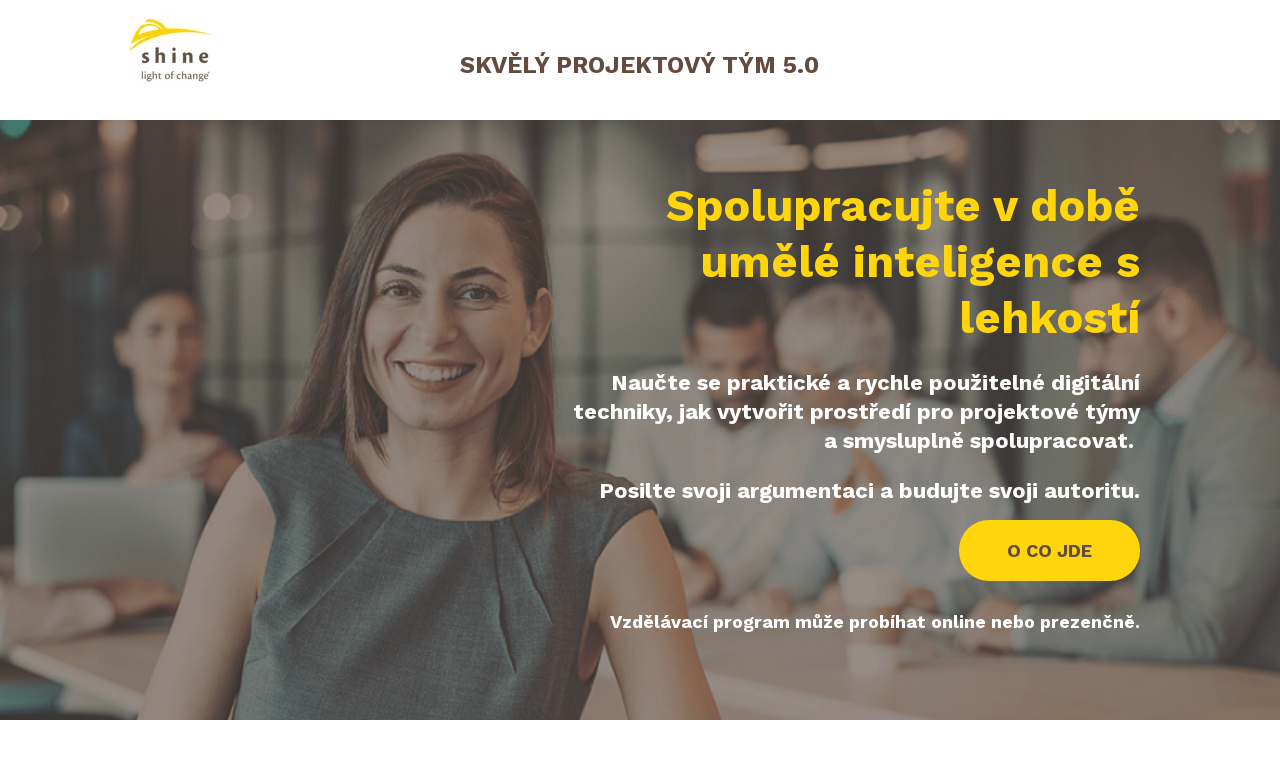

--- FILE ---
content_type: text/html; charset=UTF-8
request_url: https://akademie.shine.cz/skvely-projektovy-tym-5.0
body_size: 33654
content:
<!doctype html><html lang="cs-cz"><head>
    <meta charset="utf-8">
    <title>Skvělý projektový tým 5.0</title>
    
      <link rel="shortcut icon" href="https://akademie.shine.cz/hubfs/SHC_logo_kulate2-2.png">
    
    <meta name="description" content="">
    
    
    <meta name="viewport" content="width=device-width, initial-scale=1">

    
    <meta property="og:description" content="">
    <meta property="og:title" content="Skvělý projektový tým 5.0">
    <meta name="twitter:description" content="">
    <meta name="twitter:title" content="Skvělý projektový tým 5.0">

    

    
    <style>
a.cta_button{-moz-box-sizing:content-box !important;-webkit-box-sizing:content-box !important;box-sizing:content-box !important;vertical-align:middle}.hs-breadcrumb-menu{list-style-type:none;margin:0px 0px 0px 0px;padding:0px 0px 0px 0px}.hs-breadcrumb-menu-item{float:left;padding:10px 0px 10px 10px}.hs-breadcrumb-menu-divider:before{content:'›';padding-left:10px}.hs-featured-image-link{border:0}.hs-featured-image{float:right;margin:0 0 20px 20px;max-width:50%}@media (max-width: 568px){.hs-featured-image{float:none;margin:0;width:100%;max-width:100%}}.hs-screen-reader-text{clip:rect(1px, 1px, 1px, 1px);height:1px;overflow:hidden;position:absolute !important;width:1px}
</style>

<link rel="stylesheet" href="//7052064.fs1.hubspotusercontent-na1.net/hubfs/7052064/hub_generated/template_assets/DEFAULT_ASSET/1767723284254/template_main.min.css">
<style>
html {
  font-size: 18px;
}

body {
  background-color: #ffffff;
  color: #634c3e;
  font-family: Work Sans;
}

.body-section.dark {
  background-color: #634c3e;
  color: #ffffff;
}
.body-section.dark a {
  font-family: Work Sans;
  color: #ffffff;
  font-style: normal;
  font-weight: normal;
  text-decoration: underline;
}
.body-section.dark a:active {
  color: #cdcdcd;
}
.body-section.dark a:visited {
  color: #cdcdcd;
}
.body-section.dark a:hover {
  color: #cdcdcd;
}
.body-section.dark h1,
.body-section.dark h2,
.body-section.dark h3,
.body-section.dark h4,
.body-section.dark h5,
.body-section.dark h6 {
  font-family: Work Sans;
  color: #ffffff;
}

.body__header.light a,
.body-section.light a {
  font-family: Work Sans;
  color: #FFFFFF;
  font-style: normal;
  font-weight: normal;
  text-decoration: underline;
}
.body__header.light a:active,
.body-section.light a:active {
  color: #ffffff;
}
.body__header.light a:visited,
.body-section.light a:visited {
  color: #ffffff;
}
.body__header.light a:hover,
.body-section.light a:hover {
  color: #ffffff;
}

h1,
h2,
h3,
h4,
h5,
h6 {
  font-family: Work Sans;
  color: #634c3e;
}

/* One Line Inputs */
input[type=text],
input[type=password],
input[type=datetime],
input[type=datetime-local],
input[type=date],
input[type=month],
input[type=time],
input[type=week],
input[type=number],
input[type=email],
input[type=url],
input[type=search],
input[type=tel],
input[type=color],
input[type=file],
textarea,
select {
  color: #634c3e;
  font-family: Work Sans;
}
input[type=text]::-webkit-input-placeholder,
input[type=password]::-webkit-input-placeholder,
input[type=datetime]::-webkit-input-placeholder,
input[type=datetime-local]::-webkit-input-placeholder,
input[type=date]::-webkit-input-placeholder,
input[type=month]::-webkit-input-placeholder,
input[type=time]::-webkit-input-placeholder,
input[type=week]::-webkit-input-placeholder,
input[type=number]::-webkit-input-placeholder,
input[type=email]::-webkit-input-placeholder,
input[type=url]::-webkit-input-placeholder,
input[type=search]::-webkit-input-placeholder,
input[type=tel]::-webkit-input-placeholder,
input[type=color]::-webkit-input-placeholder,
input[type=file]::-webkit-input-placeholder,
textarea::-webkit-input-placeholder,
select::-webkit-input-placeholder {
  font-family: Work Sans;
}
input[type=text]::-moz-placeholder,
input[type=password]::-moz-placeholder,
input[type=datetime]::-moz-placeholder,
input[type=datetime-local]::-moz-placeholder,
input[type=date]::-moz-placeholder,
input[type=month]::-moz-placeholder,
input[type=time]::-moz-placeholder,
input[type=week]::-moz-placeholder,
input[type=number]::-moz-placeholder,
input[type=email]::-moz-placeholder,
input[type=url]::-moz-placeholder,
input[type=search]::-moz-placeholder,
input[type=tel]::-moz-placeholder,
input[type=color]::-moz-placeholder,
input[type=file]::-moz-placeholder,
textarea::-moz-placeholder,
select::-moz-placeholder {
  font-family: Work Sans;
}
input[type=text]:-ms-input-placeholder,
input[type=password]:-ms-input-placeholder,
input[type=datetime]:-ms-input-placeholder,
input[type=datetime-local]:-ms-input-placeholder,
input[type=date]:-ms-input-placeholder,
input[type=month]:-ms-input-placeholder,
input[type=time]:-ms-input-placeholder,
input[type=week]:-ms-input-placeholder,
input[type=number]:-ms-input-placeholder,
input[type=email]:-ms-input-placeholder,
input[type=url]:-ms-input-placeholder,
input[type=search]:-ms-input-placeholder,
input[type=tel]:-ms-input-placeholder,
input[type=color]:-ms-input-placeholder,
input[type=file]:-ms-input-placeholder,
textarea:-ms-input-placeholder,
select:-ms-input-placeholder {
  font-family: Work Sans;
}

.hsv-form {
  color: #634c3e;
}

.body-section.light input[type=text],
.body-section.light input[type=password],
.body-section.light input[type=datetime],
.body-section.light input[type=datetime-local],
.body-section.light input[type=date],
.body-section.light input[type=month],
.body-section.light input[type=time],
.body-section.light input[type=week],
.body-section.light input[type=number],
.body-section.light input[type=email],
.body-section.light input[type=url],
.body-section.light input[type=search],
.body-section.light input[type=tel],
.body-section.light input[type=color],
.body-section.light input[type=file],
.body-section.light textarea,
.body-section.light select, .hsv-form input[type=text],
.hsv-form input[type=password],
.hsv-form input[type=datetime],
.hsv-form input[type=datetime-local],
.hsv-form input[type=date],
.hsv-form input[type=month],
.hsv-form input[type=time],
.hsv-form input[type=week],
.hsv-form input[type=number],
.hsv-form input[type=email],
.hsv-form input[type=url],
.hsv-form input[type=search],
.hsv-form input[type=tel],
.hsv-form input[type=color],
.hsv-form input[type=file],
.hsv-form textarea,
.hsv-form select {
  border-color: #634c3e;
}
.body-section.light .hs-input[type=checkbox]:not(:checked) + span:before, .body-section.light .hs-input[type=checkbox]:checked + span:before, .body-section.light .hs-input[type=radio]:not(:checked) + span:before, .body-section.light .hs-input[type=radio]:checked + span:before, .hsv-form .hs-input[type=checkbox]:not(:checked) + span:before, .hsv-form .hs-input[type=checkbox]:checked + span:before, .hsv-form .hs-input[type=radio]:not(:checked) + span:before, .hsv-form .hs-input[type=radio]:checked + span:before {
  border-color: #634c3e;
}

/* Form Buttons */
.body-section.dark .hs-button,
.body-section.dark a.hs-button,
.body-section.dark input[type=submit],
.body-section.dark input[type=button],
.body-section.light .hs-button,
.body-section.light a.hs-button,
.body-section.light input[type=submit],
.body-section.light input[type=button] {
  background-color: #fed60b;
  color: #634c3e;
  border-radius: 35px;
  font-family: Work Sans;
}
.body-section.dark .hs-button:hover,
.body-section.dark a.hs-button:hover,
.body-section.dark input[type=submit]:hover,
.body-section.dark input[type=button]:hover,
.body-section.light .hs-button:hover,
.body-section.light a.hs-button:hover,
.body-section.light input[type=submit]:hover,
.body-section.light input[type=button]:hover {
  background-color: #eac200;
}

/* Forms customizations */
.hs-input[type=checkbox]:not(:checked) + span:after, .hs-input[type=checkbox]:checked + span:after {
  border-bottom-color: #634c3e;
  border-right-color: #634c3e;
}
.hs-input[type=radio]:not(:checked) + span:after, .hs-input[type=radio]:checked + span:after {
  background-color: #634c3e;
}

.hs-fieldtype-file div.input:before {
  background-color: #fed60b;
  color: #634c3e;
  border-color: #fed60b;
}
.hs-fieldtype-file div.input:hover:before {
  background-color: #eac200;
  border-color: #eac200;
}

/* enable dropdown button customization */
.hs-fieldtype-select .input:after {
  color: #634c3e;
}</style>


    <style>
      #hs-button_widget_1629749453636 {
        
        background-color: rgba(238, 238, 238,1.0);
        color: #634c3e;
        
        ;
        
        
      }
      #hs-button_widget_1629749453636:hover {
        background-color: rgba(255, 255, 255,1.0);
        color: rgba(99, 76, 62,1.0);
        
        

      }
    </style>
  

    <style>
      #hs-button_widget_1629749468345 {
        
        background-color: rgba(238, 238, 238,1.0);
        color: #634c3e;
        
        ;
        
        
      }
      #hs-button_widget_1629749468345:hover {
        background-color: rgba(255, 255, 255,1.0);
        color: rgba(99, 76, 62,1.0);
        
        

      }
    </style>
  
<link rel="stylesheet" href="https://7052064.fs1.hubspotusercontent-na1.net/hubfs/7052064/hub_generated/module_assets/1/-9362205/1767723337593/module_follow_me_lp.min.css">

    <style>
    #hs_cos_wrapper_dnd__footer-module-3 .social-links__icon .social-links__icon-wrapper.social-links__icon-wrapper--custom { background-color:#634c3e; }

    </style>
  
<style>
  @font-face {
    font-family: "Work Sans";
    font-weight: 400;
    font-style: normal;
    font-display: swap;
    src: url("/_hcms/googlefonts/Work_Sans/regular.woff2") format("woff2"), url("/_hcms/googlefonts/Work_Sans/regular.woff") format("woff");
  }
  @font-face {
    font-family: "Work Sans";
    font-weight: 700;
    font-style: normal;
    font-display: swap;
    src: url("/_hcms/googlefonts/Work_Sans/700.woff2") format("woff2"), url("/_hcms/googlefonts/Work_Sans/700.woff") format("woff");
  }
</style>

<!-- Editor Styles -->
<style id="hs_editor_style" type="text/css">
#hs_cos_wrapper_widget_1623921528484  { display: block !important; padding-bottom: 0px !important }
#hs_cos_wrapper_module_1690623693800  { display: block !important; padding-bottom: 0px !important }
#hs_cos_wrapper_module_1718702683083  { border-style: none !important; display: block !important }
#hs_cos_wrapper_module_1618827276787  { display: block !important; padding-right: -20px !important }
#hs_cos_wrapper_widget_1618824117293  { border-style: none !important; display: block !important }
#hs_cos_wrapper_widget_1618836298863  { display: block !important; margin-bottom: 20px !important; margin-top: 20px !important; padding-bottom: 10px !important; padding-left: 0px !important; padding-right: 0px !important; padding-top: 0px !important }
#hs_cos_wrapper_module_171870245001624  { display: block !important; padding-bottom: 20px !important; padding-top: 20px !important }
#hs_cos_wrapper_module_171870245001632  { display: block !important; padding-bottom: 10px !important; padding-top: 10px !important }
#hs_cos_wrapper_module_171870245001633  { display: block !important; padding-bottom: 10px !important }
#hs_cos_wrapper_module_17187024500174  { display: block !important; padding-bottom: 10px !important; padding-top: 10px !important }
#hs_cos_wrapper_module_17187024500175  { display: block !important; padding-bottom: 10px !important }
#hs_cos_wrapper_module_171870245001710  { display: block !important; padding-bottom: 10px !important; padding-top: 10px !important }
#hs_cos_wrapper_module_171870245001711  { display: block !important; padding-bottom: 10px !important }
#hs_cos_wrapper_module_171870245001716  { display: block !important; padding-bottom: 10px !important; padding-top: 10px !important }
#hs_cos_wrapper_module_171870245001717  { display: block !important; padding-bottom: 10px !important }
#hs_cos_wrapper_module_171870245001720  { display: block !important; padding-bottom: 20px !important; padding-left: 0px !important; padding-right: 0px !important; padding-top: 20px !important }
#hs_cos_wrapper_widget_1620817871623  { display: block !important; padding-bottom: 20px !important; padding-top: 20px !important }
#hs_cos_wrapper_widget_1618838785138  { display: block !important; padding-bottom: 20px !important; padding-left: 0px !important; padding-right: 0px !important; padding-top: 20px !important }
#hs_cos_wrapper_widget_1622556965803  { display: block !important; padding-bottom: 20px !important }
#hs_cos_wrapper_module_1618839143367  { display: block !important; padding-bottom: 20px !important; padding-top: 20px !important }
#hs_cos_wrapper_module_1618839148168  { display: block !important; padding-bottom: 20px !important; padding-top: 20px !important }
#hs_cos_wrapper_widget_1618914585275  { display: block !important; padding-bottom: 20px !important; padding-left: 10px !important; padding-right: 10px !important; padding-top: 0px !important }
#hs_cos_wrapper_module_1618926340654  { display: block !important; padding-bottom: 20px !important; padding-left: 10px !important; padding-right: 10px !important; padding-top: 0px !important }
#hs_cos_wrapper_module_170565189411914  { display: block !important; padding-top: 15px !important }
#hs_cos_wrapper_module_170565189411915  { display: block !important; padding-bottom: 20px !important; padding-left: 0px !important; padding-right: 0px !important; padding-top: 10px !important }
#hs_cos_wrapper_module_170565189411916  { display: block !important; padding-bottom: 20px !important; padding-top: 0px !important }
#hs_cos_wrapper_dnd__experts-module-2  { display: block !important; padding-bottom: 20px !important }
#hs_cos_wrapper_dnd__experts-module-4  { display: block !important; padding-bottom: 20px !important; padding-top: 20px !important }
#hs_cos_wrapper_dnd__experts-module-7  { display: block !important; padding-bottom: 20px !important; padding-top: 20px !important }
#hs_cos_wrapper_dnd__experts-module-10  { display: block !important; padding-bottom: 20px !important; padding-top: 20px !important }
#hs_cos_wrapper_module_17225105418828  { display: block !important; padding-bottom: 20px !important; padding-left: 0px !important; padding-right: 0px !important; padding-top: 20px !important }
#hs_cos_wrapper_module_17224982701478  { display: block !important; padding-bottom: 0px !important; padding-left: 0px !important; padding-right: 0px !important; padding-top: 20px !important }
#hs_cos_wrapper_module_172249827014713  { display: block !important; padding-bottom: 20px !important; padding-right: 0px !important }
#hs_cos_wrapper_module_172249827014714  { display: block !important; padding-right: 40px !important }
#hs_cos_wrapper_module_170565192766416  { display: block !important; padding-top: 15px !important }
#hs_cos_wrapper_module_170565192766417  { display: block !important; padding-bottom: 20px !important; padding-left: 0px !important; padding-right: 0px !important; padding-top: 10px !important }
#hs_cos_wrapper_module_170565192766418  { display: block !important; padding-bottom: 20px !important; padding-top: 0px !important }
#hs_cos_wrapper_module_170565192766423  { display: block !important; padding-top: 15px !important }
#hs_cos_wrapper_module_170565192766425  { display: block !important; padding-bottom: 20px !important; padding-left: 0px !important; padding-right: 0px !important; padding-top: 10px !important }
#hs_cos_wrapper_module_170565192766426  { display: block !important; padding-bottom: 20px !important; padding-top: 0px !important }
#hs_cos_wrapper_widget_1618910497465  { display: block !important; padding-bottom: 20px !important; padding-left: 0px !important; padding-right: 0px !important; padding-top: 0px !important }
#hs_cos_wrapper_module_1622557003862  { display: block !important; padding-bottom: 20px !important; padding-left: 0px !important; padding-right: 0px !important }
#hs_cos_wrapper_widget_1618911396568  { display: block !important; padding-bottom: 10px !important; padding-top: 10px !important }
#hs_cos_wrapper_widget_1632831073313  { display: block !important; padding-bottom: 20px !important }
#hs_cos_wrapper_module_16189118847073  { display: block !important; padding-bottom: 10px !important; padding-top: 10px !important }
#hs_cos_wrapper_widget_1632831348623  { display: block !important; padding-bottom: 20px !important }
#hs_cos_wrapper_module_16189121529483  { display: block !important; padding-bottom: 10px !important; padding-top: 10px !important }
#hs_cos_wrapper_widget_1632831456849  { display: block !important; padding-bottom: 20px !important }
#hs_cos_wrapper_module_1618912106089  { display: block !important; padding-bottom: 10px !important; padding-top: 10px !important }
#hs_cos_wrapper_widget_1632831533450  { display: block !important; padding-bottom: 20px !important }
#hs_cos_wrapper_module_16333501776036  { display: block !important; padding-bottom: 20px !important }
#hs_cos_wrapper_module_16333501776038  { display: block !important; padding-bottom: 10px !important; padding-top: 10px !important }
#hs_cos_wrapper_module_16333501932664  { display: block !important; padding-bottom: 10px !important; padding-top: 10px !important }
#hs_cos_wrapper_module_16333501932668  { display: block !important; padding-bottom: 20px !important }
#hs_cos_wrapper_module_1622549746252  { display: block !important; padding-bottom: 20px !important; padding-top: 10px !important }
#hs_cos_wrapper_widget_1633351111123  { display: block !important; padding-bottom: 40px !important }
#hs_cos_wrapper_module_170565195338127  { display: block !important; padding-top: 15px !important }
#hs_cos_wrapper_module_170565195338128  { display: block !important; padding-bottom: 20px !important; padding-left: 0px !important; padding-right: 0px !important; padding-top: 10px !important }
#hs_cos_wrapper_module_170565195338129  { display: block !important; padding-bottom: 20px !important; padding-top: 0px !important }
#hs_cos_wrapper_module_1619604605053  { display: block !important; padding-bottom: 20px !important }
#hs_cos_wrapper_module_162132268544812  { display: block !important; padding-bottom: 25px !important }
#hs_cos_wrapper_module_162132268544814  { display: block !important; padding-bottom: 10px !important; padding-left: 20px !important; padding-right: 20px !important; padding-top: 10px !important }
#hs_cos_wrapper_module_1621325735096  { display: block !important; padding-bottom: 20px !important; padding-left: 20px !important; padding-right: 20px !important }
#hs_cos_wrapper_module_1621325676880  { display: block !important; padding-bottom: 10px !important; padding-left: 20px !important; padding-right: 20px !important; padding-top: 0px !important }
#hs_cos_wrapper_widget_1618921667313 input[type="submit"] { font-size: 20px !important }
#hs_cos_wrapper_widget_1618921667313 .hs-button { font-size: 20px !important }
#hs_cos_wrapper_widget_1618921667313 .hs-field-desc { color: #FFFFFF !important; font-size: 15px !important }
#hs_cos_wrapper_widget_1618921667313 input[type="text"] { color: #000000 !important }
#hs_cos_wrapper_widget_1618921667313 input[type="email"] { color: #000000 !important }
#hs_cos_wrapper_widget_1618921667313 textarea { color: #000000 !important }
#hs_cos_wrapper_widget_1618921667313 input[type="number"] { color: #000000 !important }
#hs_cos_wrapper_widget_1618921667313 select { color: #000000 !important }
#hs_cos_wrapper_widget_1618921667313 input[type="file"] { color: #000000 !important }
#hs_cos_wrapper_widget_1618921667313 input[type="tel"] { color: #000000 !important }
#hs_cos_wrapper_widget_1618921667313 input[type="date"] { color: #000000 !important }
#hs_cos_wrapper_widget_1618921667313 .hs-error-msg { color: #666666 !important }
#hs_cos_wrapper_widget_1618921667313 .hs_error_rollup .hs-error-msgs .hs-main-font-element { color: #666666 !important }
#hs_cos_wrapper_widget_1618921667313 .hsfc-ErrorAlert { color: #666666 !important }
#hs_cos_wrapper_widget_1618921667313 label:not(.hs-error-msg) { color: #FFFFFF !important }
#hs_cos_wrapper_widget_1618921667313 label:not(.hs-error-msg) p , #hs_cos_wrapper_widget_1618921667313 label:not(.hs-error-msg) li , #hs_cos_wrapper_widget_1618921667313 label:not(.hs-error-msg) span , #hs_cos_wrapper_widget_1618921667313 label:not(.hs-error-msg) label , #hs_cos_wrapper_widget_1618921667313 label:not(.hs-error-msg) h1 , #hs_cos_wrapper_widget_1618921667313 label:not(.hs-error-msg) h2 , #hs_cos_wrapper_widget_1618921667313 label:not(.hs-error-msg) h3 , #hs_cos_wrapper_widget_1618921667313 label:not(.hs-error-msg) h4 , #hs_cos_wrapper_widget_1618921667313 label:not(.hs-error-msg) h5 , #hs_cos_wrapper_widget_1618921667313 label:not(.hs-error-msg) h6  { color: #FFFFFF !important }
#hs_cos_wrapper_widget_1618921667313 .hs-richtext { color: #ffd107 !important }
#hs_cos_wrapper_widget_1618921667313 .hs-richtext p { color: #ffd107 !important }
#hs_cos_wrapper_widget_1618921667313 .form-title { color: #ffd107 !important }
#hs_cos_wrapper_widget_1618921667313 .submitted-message { color: #ffd107 !important }
#hs_cos_wrapper_widget_1620652483529  { display: block !important; padding-bottom: 20px !important; padding-top: 20px !important }
#hs_cos_wrapper_widget_1618916729607  { display: block !important; padding-bottom: 10px !important; padding-top: 20px !important }
#hs_cos_wrapper_module_16226241677357  { display: block !important; padding-bottom: 10px !important; padding-top: 10px !important }
#hs_cos_wrapper_module_17056681038118  { display: block !important; padding-top: 15px !important }
#hs_cos_wrapper_module_17056681038119  { display: block !important; padding-bottom: 20px !important; padding-left: 0px !important; padding-right: 0px !important; padding-top: 10px !important }
#hs_cos_wrapper_module_170566810381110  { display: block !important; padding-bottom: 20px !important; padding-top: 0px !important }
#hs_cos_wrapper_module_170566810381114  { display: block !important; padding-top: 15px !important }
#hs_cos_wrapper_module_170566810381115  { display: block !important; padding-bottom: 20px !important; padding-left: 0px !important; padding-right: 0px !important; padding-top: 10px !important }
#hs_cos_wrapper_module_170566810381116  { display: block !important; padding-bottom: 20px !important; padding-top: 0px !important }
#hs_cos_wrapper_widget_1618922632630  { display: block !important; padding-bottom: 20px !important; padding-top: 20px !important }
#hs_cos_wrapper_module_1718702683083  { border-style: none !important; display: block !important }
#hs_cos_wrapper_module_1618827276787  { display: block !important; padding-right: -20px !important }
#hs_cos_wrapper_module_1690623693800  { display: block !important; padding-bottom: 0px !important }
#hs_cos_wrapper_widget_1623921528484  { display: block !important; padding-bottom: 0px !important }
#hs_cos_wrapper_module_17225105418828  { display: block !important; padding-bottom: 20px !important; padding-left: 0px !important; padding-right: 0px !important; padding-top: 20px !important }
#hs_cos_wrapper_module_17224982701478  { display: block !important; padding-bottom: 0px !important; padding-left: 0px !important; padding-right: 0px !important; padding-top: 20px !important }
#hs_cos_wrapper_module_172249827014713  { display: block !important; padding-bottom: 20px !important; padding-right: 0px !important }
#hs_cos_wrapper_module_172249827014714  { display: block !important; padding-right: 40px !important }
#hs_cos_wrapper_module_170565192766423  { display: block !important; padding-top: 15px !important }
#hs_cos_wrapper_module_170565192766425  { display: block !important; padding-bottom: 20px !important; padding-left: 0px !important; padding-right: 0px !important; padding-top: 10px !important }
#hs_cos_wrapper_module_170565192766426  { display: block !important; padding-bottom: 20px !important; padding-top: 0px !important }
#hs_cos_wrapper_module_170565192766416  { display: block !important; padding-top: 15px !important }
#hs_cos_wrapper_module_170565192766417  { display: block !important; padding-bottom: 20px !important; padding-left: 0px !important; padding-right: 0px !important; padding-top: 10px !important }
#hs_cos_wrapper_module_170565192766418  { display: block !important; padding-bottom: 20px !important; padding-top: 0px !important }
#hs_cos_wrapper_widget_1618910497465  { display: block !important; padding-bottom: 20px !important; padding-left: 0px !important; padding-right: 0px !important; padding-top: 0px !important }
#hs_cos_wrapper_module_1622557003862  { display: block !important; padding-bottom: 20px !important; padding-left: 0px !important; padding-right: 0px !important }
#hs_cos_wrapper_widget_1618911396568  { display: block !important; padding-bottom: 10px !important; padding-top: 10px !important }
#hs_cos_wrapper_widget_1632831073313  { display: block !important; padding-bottom: 20px !important }
#hs_cos_wrapper_module_16189118847073  { display: block !important; padding-bottom: 10px !important; padding-top: 10px !important }
#hs_cos_wrapper_widget_1632831348623  { display: block !important; padding-bottom: 20px !important }
#hs_cos_wrapper_module_16189121529483  { display: block !important; padding-bottom: 10px !important; padding-top: 10px !important }
#hs_cos_wrapper_widget_1632831456849  { display: block !important; padding-bottom: 20px !important }
#hs_cos_wrapper_module_1618912106089  { display: block !important; padding-bottom: 10px !important; padding-top: 10px !important }
#hs_cos_wrapper_widget_1632831533450  { display: block !important; padding-bottom: 20px !important }
#hs_cos_wrapper_module_16333501776038  { display: block !important; padding-bottom: 10px !important; padding-top: 10px !important }
#hs_cos_wrapper_module_16333501776036  { display: block !important; padding-bottom: 20px !important }
#hs_cos_wrapper_module_16333501932668  { display: block !important; padding-bottom: 20px !important }
#hs_cos_wrapper_module_16333501932664  { display: block !important; padding-bottom: 10px !important; padding-top: 10px !important }
#hs_cos_wrapper_module_1622549746252  { display: block !important; padding-bottom: 20px !important; padding-top: 10px !important }
#hs_cos_wrapper_widget_1633351111123  { display: block !important; padding-bottom: 40px !important }
#hs_cos_wrapper_module_170565195338127  { display: block !important; padding-top: 15px !important }
#hs_cos_wrapper_module_170565195338128  { display: block !important; padding-bottom: 20px !important; padding-left: 0px !important; padding-right: 0px !important; padding-top: 10px !important }
#hs_cos_wrapper_module_170565195338129  { display: block !important; padding-bottom: 20px !important; padding-top: 0px !important }
#hs_cos_wrapper_module_1619604605053  { display: block !important; padding-bottom: 20px !important }
#hs_cos_wrapper_module_162132268544812  { display: block !important; padding-bottom: 25px !important }
#hs_cos_wrapper_module_162132268544814  { display: block !important; padding-bottom: 10px !important; padding-left: 20px !important; padding-right: 20px !important; padding-top: 10px !important }
#hs_cos_wrapper_module_1621325735096  { display: block !important; padding-bottom: 20px !important; padding-left: 20px !important; padding-right: 20px !important }
#hs_cos_wrapper_module_1621325676880  { display: block !important; padding-bottom: 10px !important; padding-left: 20px !important; padding-right: 20px !important; padding-top: 0px !important }
#hs_cos_wrapper_widget_1618921667313 input[type="submit"] { font-size: 20px !important }
#hs_cos_wrapper_widget_1618921667313 .hs-button { font-size: 20px !important }
#hs_cos_wrapper_widget_1618921667313 .hs-field-desc { color: #FFFFFF !important; font-size: 15px !important }
#hs_cos_wrapper_widget_1618921667313 input[type="text"] { color: #000000 !important }
#hs_cos_wrapper_widget_1618921667313 input[type="email"] { color: #000000 !important }
#hs_cos_wrapper_widget_1618921667313 textarea { color: #000000 !important }
#hs_cos_wrapper_widget_1618921667313 input[type="number"] { color: #000000 !important }
#hs_cos_wrapper_widget_1618921667313 select { color: #000000 !important }
#hs_cos_wrapper_widget_1618921667313 input[type="file"] { color: #000000 !important }
#hs_cos_wrapper_widget_1618921667313 input[type="tel"] { color: #000000 !important }
#hs_cos_wrapper_widget_1618921667313 input[type="date"] { color: #000000 !important }
#hs_cos_wrapper_widget_1618921667313 .hs-error-msg { color: #666666 !important }
#hs_cos_wrapper_widget_1618921667313 .hs_error_rollup .hs-error-msgs .hs-main-font-element { color: #666666 !important }
#hs_cos_wrapper_widget_1618921667313 .hsfc-ErrorAlert { color: #666666 !important }
#hs_cos_wrapper_widget_1618921667313 label:not(.hs-error-msg) { color: #FFFFFF !important }
#hs_cos_wrapper_widget_1618921667313 label:not(.hs-error-msg) p , #hs_cos_wrapper_widget_1618921667313 label:not(.hs-error-msg) li , #hs_cos_wrapper_widget_1618921667313 label:not(.hs-error-msg) span , #hs_cos_wrapper_widget_1618921667313 label:not(.hs-error-msg) label , #hs_cos_wrapper_widget_1618921667313 label:not(.hs-error-msg) h1 , #hs_cos_wrapper_widget_1618921667313 label:not(.hs-error-msg) h2 , #hs_cos_wrapper_widget_1618921667313 label:not(.hs-error-msg) h3 , #hs_cos_wrapper_widget_1618921667313 label:not(.hs-error-msg) h4 , #hs_cos_wrapper_widget_1618921667313 label:not(.hs-error-msg) h5 , #hs_cos_wrapper_widget_1618921667313 label:not(.hs-error-msg) h6  { color: #FFFFFF !important }
#hs_cos_wrapper_widget_1618921667313 .hs-richtext { color: #ffd107 !important }
#hs_cos_wrapper_widget_1618921667313 .hs-richtext p { color: #ffd107 !important }
#hs_cos_wrapper_widget_1618921667313 .form-title { color: #ffd107 !important }
#hs_cos_wrapper_widget_1618921667313 .submitted-message { color: #ffd107 !important }
#hs_cos_wrapper_widget_1620652483529  { display: block !important; padding-bottom: 20px !important; padding-top: 20px !important }
#hs_cos_wrapper_widget_1618916729607  { display: block !important; padding-bottom: 10px !important; padding-top: 20px !important }
#hs_cos_wrapper_module_16226241677357  { display: block !important; padding-bottom: 10px !important; padding-top: 10px !important }
#hs_cos_wrapper_module_170566810381114  { display: block !important; padding-top: 15px !important }
#hs_cos_wrapper_module_170566810381115  { display: block !important; padding-bottom: 20px !important; padding-left: 0px !important; padding-right: 0px !important; padding-top: 10px !important }
#hs_cos_wrapper_module_170566810381116  { display: block !important; padding-bottom: 20px !important; padding-top: 0px !important }
#hs_cos_wrapper_module_17056681038118  { display: block !important; padding-top: 15px !important }
#hs_cos_wrapper_module_17056681038119  { display: block !important; padding-bottom: 20px !important; padding-left: 0px !important; padding-right: 0px !important; padding-top: 10px !important }
#hs_cos_wrapper_module_170566810381110  { display: block !important; padding-bottom: 20px !important; padding-top: 0px !important }
#hs_cos_wrapper_widget_1618922632630  { display: block !important; padding-bottom: 20px !important; padding-top: 20px !important }
#hs_cos_wrapper_widget_1618824117293  { border-style: none !important; display: block !important }
#hs_cos_wrapper_widget_1618836298863  { display: block !important; margin-bottom: 20px !important; margin-top: 20px !important; padding-bottom: 10px !important; padding-left: 0px !important; padding-right: 0px !important; padding-top: 0px !important }
#hs_cos_wrapper_module_171870245001624  { display: block !important; padding-bottom: 20px !important; padding-top: 20px !important }
#hs_cos_wrapper_module_171870245001716  { display: block !important; padding-bottom: 10px !important; padding-top: 10px !important }
#hs_cos_wrapper_module_171870245001717  { display: block !important; padding-bottom: 10px !important }
#hs_cos_wrapper_module_171870245001710  { display: block !important; padding-bottom: 10px !important; padding-top: 10px !important }
#hs_cos_wrapper_module_171870245001711  { display: block !important; padding-bottom: 10px !important }
#hs_cos_wrapper_module_17187024500174  { display: block !important; padding-bottom: 10px !important; padding-top: 10px !important }
#hs_cos_wrapper_module_17187024500175  { display: block !important; padding-bottom: 10px !important }
#hs_cos_wrapper_module_171870245001632  { display: block !important; padding-bottom: 10px !important; padding-top: 10px !important }
#hs_cos_wrapper_module_171870245001633  { display: block !important; padding-bottom: 10px !important }
#hs_cos_wrapper_module_171870245001720  { display: block !important; padding-bottom: 20px !important; padding-left: 0px !important; padding-right: 0px !important; padding-top: 20px !important }
#hs_cos_wrapper_widget_1620817871623  { display: block !important; padding-bottom: 20px !important; padding-top: 20px !important }
#hs_cos_wrapper_widget_1618838785138  { display: block !important; padding-bottom: 20px !important; padding-left: 0px !important; padding-right: 0px !important; padding-top: 20px !important }
#hs_cos_wrapper_widget_1622556965803  { display: block !important; padding-bottom: 20px !important }
#hs_cos_wrapper_module_1618839148168  { display: block !important; padding-bottom: 20px !important; padding-top: 20px !important }
#hs_cos_wrapper_module_1618839143367  { display: block !important; padding-bottom: 20px !important; padding-top: 20px !important }
#hs_cos_wrapper_widget_1618914585275  { display: block !important; padding-bottom: 20px !important; padding-left: 10px !important; padding-right: 10px !important; padding-top: 0px !important }
#hs_cos_wrapper_module_1618926340654  { display: block !important; padding-bottom: 20px !important; padding-left: 10px !important; padding-right: 10px !important; padding-top: 0px !important }
#hs_cos_wrapper_module_170565189411914  { display: block !important; padding-top: 15px !important }
#hs_cos_wrapper_module_170565189411915  { display: block !important; padding-bottom: 20px !important; padding-left: 0px !important; padding-right: 0px !important; padding-top: 10px !important }
#hs_cos_wrapper_module_170565189411916  { display: block !important; padding-bottom: 20px !important; padding-top: 0px !important }
#hs_cos_wrapper_dnd__experts-module-2  { display: block !important; padding-bottom: 20px !important }
#hs_cos_wrapper_dnd__experts-module-10  { display: block !important; padding-bottom: 20px !important; padding-top: 20px !important }
#hs_cos_wrapper_dnd__experts-module-7  { display: block !important; padding-bottom: 20px !important; padding-top: 20px !important }
#hs_cos_wrapper_dnd__experts-module-4  { display: block !important; padding-bottom: 20px !important; padding-top: 20px !important }
.dnd__header-row-0-force-full-width-section > .row-fluid {
  max-width: none !important;
}
.module_1690623693800-flexbox-positioning {
  display: -ms-flexbox !important;
  -ms-flex-direction: column !important;
  -ms-flex-align: start !important;
  -ms-flex-pack: start;
  display: flex !important;
  flex-direction: column !important;
  align-items: flex-start !important;
  justify-content: flex-start;
}
.module_1690623693800-flexbox-positioning > div {
  max-width: 100%;
  flex-shrink: 0 !important;
}
.widget_1623921528484-flexbox-positioning {
  display: -ms-flexbox !important;
  -ms-flex-direction: column !important;
  -ms-flex-align: start !important;
  -ms-flex-pack: start;
  display: flex !important;
  flex-direction: column !important;
  align-items: flex-start !important;
  justify-content: flex-start;
}
.widget_1623921528484-flexbox-positioning > div {
  max-width: 100%;
  flex-shrink: 0 !important;
}
.dnd__banner-row-0-max-width-section-centering > .row-fluid {
  max-width: 1000px !important;
  margin-left: auto !important;
  margin-right: auto !important;
}
.module_1718702683083-flexbox-positioning {
  display: -ms-flexbox !important;
  -ms-flex-direction: column !important;
  -ms-flex-align: end !important;
  -ms-flex-pack: start;
  display: flex !important;
  flex-direction: column !important;
  align-items: flex-end !important;
  justify-content: flex-start;
}
.module_1718702683083-flexbox-positioning > div {
  max-width: 100%;
  flex-shrink: 0 !important;
}
.dnd__checklist-row-0-max-width-section-centering > .row-fluid {
  max-width: 1000px !important;
  margin-left: auto !important;
  margin-right: auto !important;
}
.dnd__checklist-row-1-max-width-section-centering > .row-fluid {
  max-width: 1000px !important;
  margin-left: auto !important;
  margin-right: auto !important;
}
.dnd__checklist-row-2-max-width-section-centering > .row-fluid {
  max-width: 1000px !important;
  margin-left: auto !important;
  margin-right: auto !important;
}
.dnd__checklist-row-3-max-width-section-centering > .row-fluid {
  max-width: 1000px !important;
  margin-left: auto !important;
  margin-right: auto !important;
}
.dnd__checklist-row-4-max-width-section-centering > .row-fluid {
  max-width: 1000px !important;
  margin-left: auto !important;
  margin-right: auto !important;
}
.dnd__checklist-row-5-max-width-section-centering > .row-fluid {
  max-width: 1000px !important;
  margin-left: auto !important;
  margin-right: auto !important;
}
.widget_1629749468345-flexbox-positioning {
  display: -ms-flexbox !important;
  -ms-flex-direction: column !important;
  -ms-flex-align: center !important;
  -ms-flex-pack: start;
  display: flex !important;
  flex-direction: column !important;
  align-items: center !important;
  justify-content: flex-start;
}
.widget_1629749468345-flexbox-positioning > div {
  max-width: 100%;
  flex-shrink: 0 !important;
}
.widget_1618824117293-flexbox-positioning {
  display: -ms-flexbox !important;
  -ms-flex-direction: column !important;
  -ms-flex-align: center !important;
  -ms-flex-pack: start;
  display: flex !important;
  flex-direction: column !important;
  align-items: center !important;
  justify-content: flex-start;
}
.widget_1618824117293-flexbox-positioning > div {
  max-width: 100%;
  flex-shrink: 0 !important;
}
.widget_1629749453636-flexbox-positioning {
  display: -ms-flexbox !important;
  -ms-flex-direction: column !important;
  -ms-flex-align: center !important;
  -ms-flex-pack: start;
  display: flex !important;
  flex-direction: column !important;
  align-items: center !important;
  justify-content: flex-start;
}
.widget_1629749453636-flexbox-positioning > div {
  max-width: 100%;
  flex-shrink: 0 !important;
}
.widget_1629750380313-flexbox-positioning {
  display: -ms-flexbox !important;
  -ms-flex-direction: column !important;
  -ms-flex-align: center !important;
  -ms-flex-pack: start;
  display: flex !important;
  flex-direction: column !important;
  align-items: center !important;
  justify-content: flex-start;
}
.widget_1629750380313-flexbox-positioning > div {
  max-width: 100%;
  flex-shrink: 0 !important;
}
.dnd__experts-row-0-max-width-section-centering > .row-fluid {
  max-width: 1000px !important;
  margin-left: auto !important;
  margin-right: auto !important;
}
.dnd__experts-row-1-max-width-section-centering > .row-fluid {
  max-width: 1000px !important;
  margin-left: auto !important;
  margin-right: auto !important;
}
.dnd__experts-module-2-flexbox-positioning {
  display: -ms-flexbox !important;
  -ms-flex-direction: column !important;
  -ms-flex-align: center !important;
  -ms-flex-pack: start;
  display: flex !important;
  flex-direction: column !important;
  align-items: center !important;
  justify-content: flex-start;
}
.dnd__experts-module-2-flexbox-positioning > div {
  max-width: 100%;
  flex-shrink: 0 !important;
}
.dnd__footer-row-0-max-width-section-centering > .row-fluid {
  max-width: 1000px !important;
  margin-left: auto !important;
  margin-right: auto !important;
}
.dnd__footer-row-1-max-width-section-centering > .row-fluid {
  max-width: 1000px !important;
  margin-left: auto !important;
  margin-right: auto !important;
}
.dnd__footer-row-2-max-width-section-centering > .row-fluid {
  max-width: 1000px !important;
  margin-left: auto !important;
  margin-right: auto !important;
}
.dnd__footer-row-3-max-width-section-centering > .row-fluid {
  max-width: 1000px !important;
  margin-left: auto !important;
  margin-right: auto !important;
}
.dnd__footer-row-4-max-width-section-centering > .row-fluid {
  max-width: 1000px !important;
  margin-left: auto !important;
  margin-right: auto !important;
}
.dnd__footer-row-5-max-width-section-centering > .row-fluid {
  max-width: 1000px !important;
  margin-left: auto !important;
  margin-right: auto !important;
}
.dnd__footer-row-6-max-width-section-centering > .row-fluid {
  max-width: 1000px !important;
  margin-left: auto !important;
  margin-right: auto !important;
}
.dnd__footer-row-7-max-width-section-centering > .row-fluid {
  max-width: 1000px !important;
  margin-left: auto !important;
  margin-right: auto !important;
}
.dnd__footer-row-8-max-width-section-centering > .row-fluid {
  max-width: 1000px !important;
  margin-left: auto !important;
  margin-right: auto !important;
}
.dnd__footer-row-9-max-width-section-centering > .row-fluid {
  max-width: 1000px !important;
  margin-left: auto !important;
  margin-right: auto !important;
}
.dnd__footer-row-10-max-width-section-centering > .row-fluid {
  max-width: 1000px !important;
  margin-left: auto !important;
  margin-right: auto !important;
}
.dnd__footer-row-11-max-width-section-centering > .row-fluid {
  max-width: 1000px !important;
  margin-left: auto !important;
  margin-right: auto !important;
}
.dnd__footer-row-12-max-width-section-centering > .row-fluid {
  max-width: 1000px !important;
  margin-left: auto !important;
  margin-right: auto !important;
}
.dnd__footer-row-13-max-width-section-centering > .row-fluid {
  max-width: 1000px !important;
  margin-left: auto !important;
  margin-right: auto !important;
}
.dnd__footer-row-14-max-width-section-centering > .row-fluid {
  max-width: 1000px !important;
  margin-left: auto !important;
  margin-right: auto !important;
}
.dnd__footer-row-15-max-width-section-centering > .row-fluid {
  max-width: 1000px !important;
  margin-left: auto !important;
  margin-right: auto !important;
}
.dnd__footer-row-16-max-width-section-centering > .row-fluid {
  max-width: 1000px !important;
  margin-left: auto !important;
  margin-right: auto !important;
}
.dnd__footer-row-17-max-width-section-centering > .row-fluid {
  max-width: 800px !important;
  margin-left: auto !important;
  margin-right: auto !important;
}
.dnd__footer-row-18-max-width-section-centering > .row-fluid {
  max-width: 1000px !important;
  margin-left: auto !important;
  margin-right: auto !important;
}
.dnd__footer-row-19-max-width-section-centering > .row-fluid {
  max-width: 1000px !important;
  margin-left: auto !important;
  margin-right: auto !important;
}
.dnd__footer-row-20-max-width-section-centering > .row-fluid {
  max-width: 1000px !important;
  margin-left: auto !important;
  margin-right: auto !important;
}
.dnd__footer-row-21-max-width-section-centering > .row-fluid {
  max-width: 1000px !important;
  margin-left: auto !important;
  margin-right: auto !important;
}
.dnd__footer-row-22-max-width-section-centering > .row-fluid {
  max-width: 1000px !important;
  margin-left: auto !important;
  margin-right: auto !important;
}
.module_17225105418825-flexbox-positioning {
  display: -ms-flexbox !important;
  -ms-flex-direction: column !important;
  -ms-flex-align: center !important;
  -ms-flex-pack: start;
  display: flex !important;
  flex-direction: column !important;
  align-items: center !important;
  justify-content: flex-start;
}
.module_17225105418825-flexbox-positioning > div {
  max-width: 100%;
  flex-shrink: 0 !important;
}
.module_172249827014716-flexbox-positioning {
  display: -ms-flexbox !important;
  -ms-flex-direction: column !important;
  -ms-flex-align: center !important;
  -ms-flex-pack: start;
  display: flex !important;
  flex-direction: column !important;
  align-items: center !important;
  justify-content: flex-start;
}
.module_172249827014716-flexbox-positioning > div {
  max-width: 100%;
  flex-shrink: 0 !important;
}
.widget_1618911396568-flexbox-positioning {
  display: -ms-flexbox !important;
  -ms-flex-direction: column !important;
  -ms-flex-align: center !important;
  -ms-flex-pack: start;
  display: flex !important;
  flex-direction: column !important;
  align-items: center !important;
  justify-content: flex-start;
}
.widget_1618911396568-flexbox-positioning > div {
  max-width: 100%;
  flex-shrink: 0 !important;
}
.module_16189118847073-flexbox-positioning {
  display: -ms-flexbox !important;
  -ms-flex-direction: column !important;
  -ms-flex-align: center !important;
  -ms-flex-pack: start;
  display: flex !important;
  flex-direction: column !important;
  align-items: center !important;
  justify-content: flex-start;
}
.module_16189118847073-flexbox-positioning > div {
  max-width: 100%;
  flex-shrink: 0 !important;
}
.module_16189121529483-flexbox-positioning {
  display: -ms-flexbox !important;
  -ms-flex-direction: column !important;
  -ms-flex-align: center !important;
  -ms-flex-pack: start;
  display: flex !important;
  flex-direction: column !important;
  align-items: center !important;
  justify-content: flex-start;
}
.module_16189121529483-flexbox-positioning > div {
  max-width: 100%;
  flex-shrink: 0 !important;
}
.module_1618912106089-flexbox-positioning {
  display: -ms-flexbox !important;
  -ms-flex-direction: column !important;
  -ms-flex-align: center !important;
  -ms-flex-pack: start;
  display: flex !important;
  flex-direction: column !important;
  align-items: center !important;
  justify-content: flex-start;
}
.module_1618912106089-flexbox-positioning > div {
  max-width: 100%;
  flex-shrink: 0 !important;
}
.module_16333501776038-flexbox-positioning {
  display: -ms-flexbox !important;
  -ms-flex-direction: column !important;
  -ms-flex-align: center !important;
  -ms-flex-pack: start;
  display: flex !important;
  flex-direction: column !important;
  align-items: center !important;
  justify-content: flex-start;
}
.module_16333501776038-flexbox-positioning > div {
  max-width: 100%;
  flex-shrink: 0 !important;
}
.module_16333501932664-flexbox-positioning {
  display: -ms-flexbox !important;
  -ms-flex-direction: column !important;
  -ms-flex-align: center !important;
  -ms-flex-pack: start;
  display: flex !important;
  flex-direction: column !important;
  align-items: center !important;
  justify-content: flex-start;
}
.module_16333501932664-flexbox-positioning > div {
  max-width: 100%;
  flex-shrink: 0 !important;
}
.module_1622549746253-flexbox-positioning {
  display: -ms-flexbox !important;
  -ms-flex-direction: column !important;
  -ms-flex-align: center !important;
  -ms-flex-pack: start;
  display: flex !important;
  flex-direction: column !important;
  align-items: center !important;
  justify-content: flex-start;
}
.module_1622549746253-flexbox-positioning > div {
  max-width: 100%;
  flex-shrink: 0 !important;
}
.widget_1633351191149-flexbox-positioning {
  display: -ms-flexbox !important;
  -ms-flex-direction: column !important;
  -ms-flex-align: center !important;
  -ms-flex-pack: start;
  display: flex !important;
  flex-direction: column !important;
  align-items: center !important;
  justify-content: flex-start;
}
.widget_1633351191149-flexbox-positioning > div {
  max-width: 100%;
  flex-shrink: 0 !important;
}
.module_16333511783963-flexbox-positioning {
  display: -ms-flexbox !important;
  -ms-flex-direction: column !important;
  -ms-flex-align: center !important;
  -ms-flex-pack: start;
  display: flex !important;
  flex-direction: column !important;
  align-items: center !important;
  justify-content: flex-start;
}
.module_16333511783963-flexbox-positioning > div {
  max-width: 100%;
  flex-shrink: 0 !important;
}
.widget_1633351163112-flexbox-positioning {
  display: -ms-flexbox !important;
  -ms-flex-direction: column !important;
  -ms-flex-align: center !important;
  -ms-flex-pack: start;
  display: flex !important;
  flex-direction: column !important;
  align-items: center !important;
  justify-content: flex-start;
}
.widget_1633351163112-flexbox-positioning > div {
  max-width: 100%;
  flex-shrink: 0 !important;
}
.module_1633351172928-flexbox-positioning {
  display: -ms-flexbox !important;
  -ms-flex-direction: column !important;
  -ms-flex-align: center !important;
  -ms-flex-pack: start;
  display: flex !important;
  flex-direction: column !important;
  align-items: center !important;
  justify-content: flex-start;
}
.module_1633351172928-flexbox-positioning > div {
  max-width: 100%;
  flex-shrink: 0 !important;
}
.widget_1705667792991-flexbox-positioning {
  display: -ms-flexbox !important;
  -ms-flex-direction: column !important;
  -ms-flex-align: center !important;
  -ms-flex-pack: start;
  display: flex !important;
  flex-direction: column !important;
  align-items: center !important;
  justify-content: flex-start;
}
.widget_1705667792991-flexbox-positioning > div {
  max-width: 100%;
  flex-shrink: 0 !important;
}
.widget_1705668166150-flexbox-positioning {
  display: -ms-flexbox !important;
  -ms-flex-direction: column !important;
  -ms-flex-align: center !important;
  -ms-flex-pack: start;
  display: flex !important;
  flex-direction: column !important;
  align-items: center !important;
  justify-content: flex-start;
}
.widget_1705668166150-flexbox-positioning > div {
  max-width: 100%;
  flex-shrink: 0 !important;
}
.widget_1705668160247-flexbox-positioning {
  display: -ms-flexbox !important;
  -ms-flex-direction: column !important;
  -ms-flex-align: center !important;
  -ms-flex-pack: start;
  display: flex !important;
  flex-direction: column !important;
  align-items: center !important;
  justify-content: flex-start;
}
.widget_1705668160247-flexbox-positioning > div {
  max-width: 100%;
  flex-shrink: 0 !important;
}
.widget_1623769148338-flexbox-positioning {
  display: -ms-flexbox !important;
  -ms-flex-direction: column !important;
  -ms-flex-align: start !important;
  -ms-flex-pack: start;
  display: flex !important;
  flex-direction: column !important;
  align-items: flex-start !important;
  justify-content: flex-start;
}
.widget_1623769148338-flexbox-positioning > div {
  max-width: 100%;
  flex-shrink: 0 !important;
}
/* HubSpot Non-stacked Media Query Styles */
@media (min-width:768px) {
  .dnd__header-row-0-vertical-alignment > .row-fluid {
    display: -ms-flexbox !important;
    -ms-flex-direction: row;
    display: flex !important;
    flex-direction: row;
  }
  .cell_1690623693799-vertical-alignment {
    display: -ms-flexbox !important;
    -ms-flex-direction: column !important;
    -ms-flex-pack: center !important;
    display: flex !important;
    flex-direction: column !important;
    justify-content: center !important;
  }
  .cell_1690623693799-vertical-alignment > div {
    flex-shrink: 0 !important;
  }
  .cell_16239213881482-vertical-alignment {
    display: -ms-flexbox !important;
    -ms-flex-direction: column !important;
    -ms-flex-pack: center !important;
    display: flex !important;
    flex-direction: column !important;
    justify-content: center !important;
  }
  .cell_16239213881482-vertical-alignment > div {
    flex-shrink: 0 !important;
  }
  .cell_1690623662094-vertical-alignment {
    display: -ms-flexbox !important;
    -ms-flex-direction: column !important;
    -ms-flex-pack: center !important;
    display: flex !important;
    flex-direction: column !important;
    justify-content: center !important;
  }
  .cell_1690623662094-vertical-alignment > div {
    flex-shrink: 0 !important;
  }
  .dnd__banner-row-0-vertical-alignment > .row-fluid {
    display: -ms-flexbox !important;
    -ms-flex-direction: row;
    display: flex !important;
    flex-direction: row;
  }
  .cell_1619013417717-vertical-alignment {
    display: -ms-flexbox !important;
    -ms-flex-direction: column !important;
    -ms-flex-pack: start !important;
    display: flex !important;
    flex-direction: column !important;
    justify-content: flex-start !important;
  }
  .cell_1619013417717-vertical-alignment > div {
    flex-shrink: 0 !important;
  }
  .dnd__banner-column-1-vertical-alignment {
    display: -ms-flexbox !important;
    -ms-flex-direction: column !important;
    -ms-flex-pack: start !important;
    display: flex !important;
    flex-direction: column !important;
    justify-content: flex-start !important;
  }
  .dnd__banner-column-1-vertical-alignment > div {
    flex-shrink: 0 !important;
  }
  .dnd__checklist-row-0-vertical-alignment > .row-fluid {
    display: -ms-flexbox !important;
    -ms-flex-direction: row;
    display: flex !important;
    flex-direction: row;
  }
  .dnd__checklist-row-1-vertical-alignment > .row-fluid {
    display: -ms-flexbox !important;
    -ms-flex-direction: row;
    display: flex !important;
    flex-direction: row;
  }
  .dnd__checklist-row-3-vertical-alignment > .row-fluid {
    display: -ms-flexbox !important;
    -ms-flex-direction: row;
    display: flex !important;
    flex-direction: row;
  }
  .dnd__checklist-row-5-vertical-alignment > .row-fluid {
    display: -ms-flexbox !important;
    -ms-flex-direction: row;
    display: flex !important;
    flex-direction: row;
  }
  .cell_1618836299434-vertical-alignment {
    display: -ms-flexbox !important;
    -ms-flex-direction: column !important;
    -ms-flex-pack: center !important;
    display: flex !important;
    flex-direction: column !important;
    justify-content: center !important;
  }
  .cell_1618836299434-vertical-alignment > div {
    flex-shrink: 0 !important;
  }
  .cell_1618836299434-row-0-vertical-alignment > .row-fluid {
    display: -ms-flexbox !important;
    -ms-flex-direction: row;
    display: flex !important;
    flex-direction: row;
  }
  .cell_1629749468556-vertical-alignment {
    display: -ms-flexbox !important;
    -ms-flex-direction: column !important;
    -ms-flex-pack: center !important;
    display: flex !important;
    flex-direction: column !important;
    justify-content: center !important;
  }
  .cell_1629749468556-vertical-alignment > div {
    flex-shrink: 0 !important;
  }
  .cell_1718702686894-vertical-alignment {
    display: -ms-flexbox !important;
    -ms-flex-direction: column !important;
    -ms-flex-pack: center !important;
    display: flex !important;
    flex-direction: column !important;
    justify-content: center !important;
  }
  .cell_1718702686894-vertical-alignment > div {
    flex-shrink: 0 !important;
  }
  .cell_1629749461469-vertical-alignment {
    display: -ms-flexbox !important;
    -ms-flex-direction: column !important;
    -ms-flex-pack: center !important;
    display: flex !important;
    flex-direction: column !important;
    justify-content: center !important;
  }
  .cell_1629749461469-vertical-alignment > div {
    flex-shrink: 0 !important;
  }
  .cell_17187024500152-vertical-alignment {
    display: -ms-flexbox !important;
    -ms-flex-direction: column !important;
    -ms-flex-pack: center !important;
    display: flex !important;
    flex-direction: column !important;
    justify-content: center !important;
  }
  .cell_17187024500152-vertical-alignment > div {
    flex-shrink: 0 !important;
  }
  .cell_17187024500152-row-1-vertical-alignment > .row-fluid {
    display: -ms-flexbox !important;
    -ms-flex-direction: row;
    display: flex !important;
    flex-direction: row;
  }
  .cell_17187024500152-row-4-vertical-alignment > .row-fluid {
    display: -ms-flexbox !important;
    -ms-flex-direction: row;
    display: flex !important;
    flex-direction: row;
  }
  .cell_17187024500152-row-5-vertical-alignment > .row-fluid {
    display: -ms-flexbox !important;
    -ms-flex-direction: row;
    display: flex !important;
    flex-direction: row;
  }
  .cell_17187024500152-row-6-vertical-alignment > .row-fluid {
    display: -ms-flexbox !important;
    -ms-flex-direction: row;
    display: flex !important;
    flex-direction: row;
  }
  .cell_171870245001628-vertical-alignment {
    display: -ms-flexbox !important;
    -ms-flex-direction: column !important;
    -ms-flex-pack: start !important;
    display: flex !important;
    flex-direction: column !important;
    justify-content: flex-start !important;
  }
  .cell_171870245001628-vertical-alignment > div {
    flex-shrink: 0 !important;
  }
  .cell_171870245001627-vertical-alignment {
    display: -ms-flexbox !important;
    -ms-flex-direction: column !important;
    -ms-flex-pack: start !important;
    display: flex !important;
    flex-direction: column !important;
    justify-content: flex-start !important;
  }
  .cell_171870245001627-vertical-alignment > div {
    flex-shrink: 0 !important;
  }
  .cell_171870245001626-vertical-alignment {
    display: -ms-flexbox !important;
    -ms-flex-direction: column !important;
    -ms-flex-pack: start !important;
    display: flex !important;
    flex-direction: column !important;
    justify-content: flex-start !important;
  }
  .cell_171870245001626-vertical-alignment > div {
    flex-shrink: 0 !important;
  }
  .cell_171870245001625-vertical-alignment {
    display: -ms-flexbox !important;
    -ms-flex-direction: column !important;
    -ms-flex-pack: start !important;
    display: flex !important;
    flex-direction: column !important;
    justify-content: flex-start !important;
  }
  .cell_171870245001625-vertical-alignment > div {
    flex-shrink: 0 !important;
  }
  .cell_171870245001722-vertical-alignment {
    display: -ms-flexbox !important;
    -ms-flex-direction: column !important;
    -ms-flex-pack: center !important;
    display: flex !important;
    flex-direction: column !important;
    justify-content: center !important;
  }
  .cell_171870245001722-vertical-alignment > div {
    flex-shrink: 0 !important;
  }
  .cell_171870245001721-vertical-alignment {
    display: -ms-flexbox !important;
    -ms-flex-direction: column !important;
    -ms-flex-pack: center !important;
    display: flex !important;
    flex-direction: column !important;
    justify-content: center !important;
  }
  .cell_171870245001721-vertical-alignment > div {
    flex-shrink: 0 !important;
  }
  .cell_171870245001728-vertical-alignment {
    display: -ms-flexbox !important;
    -ms-flex-direction: column !important;
    -ms-flex-pack: center !important;
    display: flex !important;
    flex-direction: column !important;
    justify-content: center !important;
  }
  .cell_171870245001728-vertical-alignment > div {
    flex-shrink: 0 !important;
  }
  .cell_171870245001727-vertical-alignment {
    display: -ms-flexbox !important;
    -ms-flex-direction: column !important;
    -ms-flex-pack: center !important;
    display: flex !important;
    flex-direction: column !important;
    justify-content: center !important;
  }
  .cell_171870245001727-vertical-alignment > div {
    flex-shrink: 0 !important;
  }
  .cell_171870245001734-vertical-alignment {
    display: -ms-flexbox !important;
    -ms-flex-direction: column !important;
    -ms-flex-pack: center !important;
    display: flex !important;
    flex-direction: column !important;
    justify-content: center !important;
  }
  .cell_171870245001734-vertical-alignment > div {
    flex-shrink: 0 !important;
  }
  .cell_171870245001733-vertical-alignment {
    display: -ms-flexbox !important;
    -ms-flex-direction: column !important;
    -ms-flex-pack: center !important;
    display: flex !important;
    flex-direction: column !important;
    justify-content: center !important;
  }
  .cell_171870245001733-vertical-alignment > div {
    flex-shrink: 0 !important;
  }
  .cell_1618994865985-vertical-alignment {
    display: -ms-flexbox !important;
    -ms-flex-direction: column !important;
    -ms-flex-pack: center !important;
    display: flex !important;
    flex-direction: column !important;
    justify-content: center !important;
  }
  .cell_1618994865985-vertical-alignment > div {
    flex-shrink: 0 !important;
  }
  .cell_1618994865985-row-1-vertical-alignment > .row-fluid {
    display: -ms-flexbox !important;
    -ms-flex-direction: row;
    display: flex !important;
    flex-direction: row;
  }
  .cell_1618994865985-row-2-vertical-alignment > .row-fluid {
    display: -ms-flexbox !important;
    -ms-flex-direction: row;
    display: flex !important;
    flex-direction: row;
  }
  .cell_1620732158511-vertical-alignment {
    display: -ms-flexbox !important;
    -ms-flex-direction: column !important;
    -ms-flex-pack: start !important;
    display: flex !important;
    flex-direction: column !important;
    justify-content: flex-start !important;
  }
  .cell_1620732158511-vertical-alignment > div {
    flex-shrink: 0 !important;
  }
  .cell_1619525670456-vertical-alignment {
    display: -ms-flexbox !important;
    -ms-flex-direction: column !important;
    -ms-flex-pack: start !important;
    display: flex !important;
    flex-direction: column !important;
    justify-content: flex-start !important;
  }
  .cell_1619525670456-vertical-alignment > div {
    flex-shrink: 0 !important;
  }
  .cell_1619525670456-row-0-vertical-alignment > .row-fluid {
    display: -ms-flexbox !important;
    -ms-flex-direction: row;
    display: flex !important;
    flex-direction: row;
  }
  .cell_1620654112600-vertical-alignment {
    display: -ms-flexbox !important;
    -ms-flex-direction: column !important;
    -ms-flex-pack: center !important;
    display: flex !important;
    flex-direction: column !important;
    justify-content: center !important;
  }
  .cell_1620654112600-vertical-alignment > div {
    flex-shrink: 0 !important;
  }
  .cell_1620654112600-row-0-vertical-alignment > .row-fluid {
    display: -ms-flexbox !important;
    -ms-flex-direction: row;
    display: flex !important;
    flex-direction: row;
  }
  .cell_1620654112600-row-1-vertical-alignment > .row-fluid {
    display: -ms-flexbox !important;
    -ms-flex-direction: row;
    display: flex !important;
    flex-direction: row;
  }
  .cell_1620654124640-vertical-alignment {
    display: -ms-flexbox !important;
    -ms-flex-direction: column !important;
    -ms-flex-pack: center !important;
    display: flex !important;
    flex-direction: column !important;
    justify-content: center !important;
  }
  .cell_1620654124640-vertical-alignment > div {
    flex-shrink: 0 !important;
  }
  .cell_1620654119169-vertical-alignment {
    display: -ms-flexbox !important;
    -ms-flex-direction: column !important;
    -ms-flex-pack: center !important;
    display: flex !important;
    flex-direction: column !important;
    justify-content: center !important;
  }
  .cell_1620654119169-vertical-alignment > div {
    flex-shrink: 0 !important;
  }
  .cell_1620654119169-row-0-vertical-alignment > .row-fluid {
    display: -ms-flexbox !important;
    -ms-flex-direction: row;
    display: flex !important;
    flex-direction: row;
  }
  .cell_1620654161220-vertical-alignment {
    display: -ms-flexbox !important;
    -ms-flex-direction: column !important;
    -ms-flex-pack: center !important;
    display: flex !important;
    flex-direction: column !important;
    justify-content: center !important;
  }
  .cell_1620654161220-vertical-alignment > div {
    flex-shrink: 0 !important;
  }
  .cell_1620654161220-row-0-vertical-alignment > .row-fluid {
    display: -ms-flexbox !important;
    -ms-flex-direction: row;
    display: flex !important;
    flex-direction: row;
  }
  .module_1620650767154-vertical-alignment {
    display: -ms-flexbox !important;
    -ms-flex-direction: column !important;
    -ms-flex-pack: center !important;
    display: flex !important;
    flex-direction: column !important;
    justify-content: center !important;
  }
  .module_1620650767154-vertical-alignment > div {
    flex-shrink: 0 !important;
  }
  .cell_1619524895030-vertical-alignment {
    display: -ms-flexbox !important;
    -ms-flex-direction: column !important;
    -ms-flex-pack: start !important;
    display: flex !important;
    flex-direction: column !important;
    justify-content: flex-start !important;
  }
  .cell_1619524895030-vertical-alignment > div {
    flex-shrink: 0 !important;
  }
  .cell_1619524895030-row-0-vertical-alignment > .row-fluid {
    display: -ms-flexbox !important;
    -ms-flex-direction: row;
    display: flex !important;
    flex-direction: row;
  }
  .cell_1619524895030-row-1-vertical-alignment > .row-fluid {
    display: -ms-flexbox !important;
    -ms-flex-direction: row;
    display: flex !important;
    flex-direction: row;
  }
  .widget_1620650591030-vertical-alignment {
    display: -ms-flexbox !important;
    -ms-flex-direction: column !important;
    -ms-flex-pack: center !important;
    display: flex !important;
    flex-direction: column !important;
    justify-content: center !important;
  }
  .widget_1620650591030-vertical-alignment > div {
    flex-shrink: 0 !important;
  }
  .module_1620650641049-vertical-alignment {
    display: -ms-flexbox !important;
    -ms-flex-direction: column !important;
    -ms-flex-pack: center !important;
    display: flex !important;
    flex-direction: column !important;
    justify-content: center !important;
  }
  .module_1620650641049-vertical-alignment > div {
    flex-shrink: 0 !important;
  }
  .cell_16237616317753-vertical-alignment {
    display: -ms-flexbox !important;
    -ms-flex-direction: column !important;
    -ms-flex-pack: start !important;
    display: flex !important;
    flex-direction: column !important;
    justify-content: flex-start !important;
  }
  .cell_16237616317753-vertical-alignment > div {
    flex-shrink: 0 !important;
  }
  .cell_16237616317752-vertical-alignment {
    display: -ms-flexbox !important;
    -ms-flex-direction: column !important;
    -ms-flex-pack: start !important;
    display: flex !important;
    flex-direction: column !important;
    justify-content: flex-start !important;
  }
  .cell_16237616317752-vertical-alignment > div {
    flex-shrink: 0 !important;
  }
  .cell_16237616317752-row-0-vertical-alignment > .row-fluid {
    display: -ms-flexbox !important;
    -ms-flex-direction: row;
    display: flex !important;
    flex-direction: row;
  }
  .cell_162376163177510-vertical-alignment {
    display: -ms-flexbox !important;
    -ms-flex-direction: column !important;
    -ms-flex-pack: center !important;
    display: flex !important;
    flex-direction: column !important;
    justify-content: center !important;
  }
  .cell_162376163177510-vertical-alignment > div {
    flex-shrink: 0 !important;
  }
  .cell_162376163177510-row-0-vertical-alignment > .row-fluid {
    display: -ms-flexbox !important;
    -ms-flex-direction: row;
    display: flex !important;
    flex-direction: row;
  }
  .cell_162376163177510-row-1-vertical-alignment > .row-fluid {
    display: -ms-flexbox !important;
    -ms-flex-direction: row;
    display: flex !important;
    flex-direction: row;
  }
  .cell_16237616317762-vertical-alignment {
    display: -ms-flexbox !important;
    -ms-flex-direction: column !important;
    -ms-flex-pack: center !important;
    display: flex !important;
    flex-direction: column !important;
    justify-content: center !important;
  }
  .cell_16237616317762-vertical-alignment > div {
    flex-shrink: 0 !important;
  }
  .cell_16237616317765-vertical-alignment {
    display: -ms-flexbox !important;
    -ms-flex-direction: column !important;
    -ms-flex-pack: center !important;
    display: flex !important;
    flex-direction: column !important;
    justify-content: center !important;
  }
  .cell_16237616317765-vertical-alignment > div {
    flex-shrink: 0 !important;
  }
  .cell_16237616317765-row-0-vertical-alignment > .row-fluid {
    display: -ms-flexbox !important;
    -ms-flex-direction: row;
    display: flex !important;
    flex-direction: row;
  }
  .cell_16237616317767-vertical-alignment {
    display: -ms-flexbox !important;
    -ms-flex-direction: column !important;
    -ms-flex-pack: center !important;
    display: flex !important;
    flex-direction: column !important;
    justify-content: center !important;
  }
  .cell_16237616317767-vertical-alignment > div {
    flex-shrink: 0 !important;
  }
  .cell_16237616317767-row-0-vertical-alignment > .row-fluid {
    display: -ms-flexbox !important;
    -ms-flex-direction: row;
    display: flex !important;
    flex-direction: row;
  }
  .module_16237616317769-vertical-alignment {
    display: -ms-flexbox !important;
    -ms-flex-direction: column !important;
    -ms-flex-pack: center !important;
    display: flex !important;
    flex-direction: column !important;
    justify-content: center !important;
  }
  .module_16237616317769-vertical-alignment > div {
    flex-shrink: 0 !important;
  }
  .cell_1623761631775-vertical-alignment {
    display: -ms-flexbox !important;
    -ms-flex-direction: column !important;
    -ms-flex-pack: start !important;
    display: flex !important;
    flex-direction: column !important;
    justify-content: flex-start !important;
  }
  .cell_1623761631775-vertical-alignment > div {
    flex-shrink: 0 !important;
  }
  .cell_1623761631775-row-0-vertical-alignment > .row-fluid {
    display: -ms-flexbox !important;
    -ms-flex-direction: row;
    display: flex !important;
    flex-direction: row;
  }
  .cell_1623761631775-row-1-vertical-alignment > .row-fluid {
    display: -ms-flexbox !important;
    -ms-flex-direction: row;
    display: flex !important;
    flex-direction: row;
  }
  .module_16237616317757-vertical-alignment {
    display: -ms-flexbox !important;
    -ms-flex-direction: column !important;
    -ms-flex-pack: center !important;
    display: flex !important;
    flex-direction: column !important;
    justify-content: center !important;
  }
  .module_16237616317757-vertical-alignment > div {
    flex-shrink: 0 !important;
  }
  .module_16237616317758-vertical-alignment {
    display: -ms-flexbox !important;
    -ms-flex-direction: column !important;
    -ms-flex-pack: center !important;
    display: flex !important;
    flex-direction: column !important;
    justify-content: center !important;
  }
  .module_16237616317758-vertical-alignment > div {
    flex-shrink: 0 !important;
  }
  .cell_16189145854872-vertical-alignment {
    display: -ms-flexbox !important;
    -ms-flex-direction: column !important;
    -ms-flex-pack: center !important;
    display: flex !important;
    flex-direction: column !important;
    justify-content: center !important;
  }
  .cell_16189145854872-vertical-alignment > div {
    flex-shrink: 0 !important;
  }
  .cell_16189145854872-row-1-vertical-alignment > .row-fluid {
    display: -ms-flexbox !important;
    -ms-flex-direction: row;
    display: flex !important;
    flex-direction: row;
  }
  .cell_1618925728701-vertical-alignment {
    display: -ms-flexbox !important;
    -ms-flex-direction: column !important;
    -ms-flex-pack: start !important;
    display: flex !important;
    flex-direction: column !important;
    justify-content: flex-start !important;
  }
  .cell_1618925728701-vertical-alignment > div {
    flex-shrink: 0 !important;
  }
  .cell_1618925728701-row-1-vertical-alignment > .row-fluid {
    display: -ms-flexbox !important;
    -ms-flex-direction: row;
    display: flex !important;
    flex-direction: row;
  }
  .cell_1618926358364-vertical-alignment {
    display: -ms-flexbox !important;
    -ms-flex-direction: column !important;
    -ms-flex-pack: start !important;
    display: flex !important;
    flex-direction: column !important;
    justify-content: flex-start !important;
  }
  .cell_1618926358364-vertical-alignment > div {
    flex-shrink: 0 !important;
  }
  .dnd__experts-row-0-vertical-alignment > .row-fluid {
    display: -ms-flexbox !important;
    -ms-flex-direction: row;
    display: flex !important;
    flex-direction: row;
  }
  .dnd__experts-row-1-vertical-alignment > .row-fluid {
    display: -ms-flexbox !important;
    -ms-flex-direction: row;
    display: flex !important;
    flex-direction: row;
  }
  .cell_17056518941194-vertical-alignment {
    display: -ms-flexbox !important;
    -ms-flex-direction: column !important;
    -ms-flex-pack: center !important;
    display: flex !important;
    flex-direction: column !important;
    justify-content: center !important;
  }
  .cell_17056518941194-vertical-alignment > div {
    flex-shrink: 0 !important;
  }
  .dnd__experts-column-1-vertical-alignment {
    display: -ms-flexbox !important;
    -ms-flex-direction: column !important;
    -ms-flex-pack: center !important;
    display: flex !important;
    flex-direction: column !important;
    justify-content: center !important;
  }
  .dnd__experts-column-1-vertical-alignment > div {
    flex-shrink: 0 !important;
  }
  .dnd__experts-column-1-row-1-vertical-alignment > .row-fluid {
    display: -ms-flexbox !important;
    -ms-flex-direction: row;
    display: flex !important;
    flex-direction: row;
  }
  .dnd__experts-column-9-vertical-alignment {
    display: -ms-flexbox !important;
    -ms-flex-direction: column !important;
    -ms-flex-pack: start !important;
    display: flex !important;
    flex-direction: column !important;
    justify-content: flex-start !important;
  }
  .dnd__experts-column-9-vertical-alignment > div {
    flex-shrink: 0 !important;
  }
  .dnd__experts-column-6-vertical-alignment {
    display: -ms-flexbox !important;
    -ms-flex-direction: column !important;
    -ms-flex-pack: start !important;
    display: flex !important;
    flex-direction: column !important;
    justify-content: flex-start !important;
  }
  .dnd__experts-column-6-vertical-alignment > div {
    flex-shrink: 0 !important;
  }
  .dnd__experts-column-3-vertical-alignment {
    display: -ms-flexbox !important;
    -ms-flex-direction: column !important;
    -ms-flex-pack: start !important;
    display: flex !important;
    flex-direction: column !important;
    justify-content: flex-start !important;
  }
  .dnd__experts-column-3-vertical-alignment > div {
    flex-shrink: 0 !important;
  }
  .dnd__footer-row-0-vertical-alignment > .row-fluid {
    display: -ms-flexbox !important;
    -ms-flex-direction: row;
    display: flex !important;
    flex-direction: row;
  }
  .dnd__footer-row-1-vertical-alignment > .row-fluid {
    display: -ms-flexbox !important;
    -ms-flex-direction: row;
    display: flex !important;
    flex-direction: row;
  }
  .dnd__footer-row-3-vertical-alignment > .row-fluid {
    display: -ms-flexbox !important;
    -ms-flex-direction: row;
    display: flex !important;
    flex-direction: row;
  }
  .dnd__footer-row-6-vertical-alignment > .row-fluid {
    display: -ms-flexbox !important;
    -ms-flex-direction: row;
    display: flex !important;
    flex-direction: row;
  }
  .dnd__footer-row-7-vertical-alignment > .row-fluid {
    display: -ms-flexbox !important;
    -ms-flex-direction: row;
    display: flex !important;
    flex-direction: row;
  }
  .dnd__footer-row-8-vertical-alignment > .row-fluid {
    display: -ms-flexbox !important;
    -ms-flex-direction: row;
    display: flex !important;
    flex-direction: row;
  }
  .dnd__footer-row-10-vertical-alignment > .row-fluid {
    display: -ms-flexbox !important;
    -ms-flex-direction: row;
    display: flex !important;
    flex-direction: row;
  }
  .dnd__footer-row-11-vertical-alignment > .row-fluid {
    display: -ms-flexbox !important;
    -ms-flex-direction: row;
    display: flex !important;
    flex-direction: row;
  }
  .dnd__footer-row-14-vertical-alignment > .row-fluid {
    display: -ms-flexbox !important;
    -ms-flex-direction: row;
    display: flex !important;
    flex-direction: row;
  }
  .dnd__footer-row-16-vertical-alignment > .row-fluid {
    display: -ms-flexbox !important;
    -ms-flex-direction: row;
    display: flex !important;
    flex-direction: row;
  }
  .dnd__footer-row-20-vertical-alignment > .row-fluid {
    display: -ms-flexbox !important;
    -ms-flex-direction: row;
    display: flex !important;
    flex-direction: row;
  }
  .dnd__footer-row-22-vertical-alignment > .row-fluid {
    display: -ms-flexbox !important;
    -ms-flex-direction: row;
    display: flex !important;
    flex-direction: row;
  }
  .cell_17225105418823-vertical-alignment {
    display: -ms-flexbox !important;
    -ms-flex-direction: column !important;
    -ms-flex-pack: end !important;
    display: flex !important;
    flex-direction: column !important;
    justify-content: flex-end !important;
  }
  .cell_17225105418823-vertical-alignment > div {
    flex-shrink: 0 !important;
  }
  .cell_17225105418822-vertical-alignment {
    display: -ms-flexbox !important;
    -ms-flex-direction: column !important;
    -ms-flex-pack: end !important;
    display: flex !important;
    flex-direction: column !important;
    justify-content: flex-end !important;
  }
  .cell_17225105418822-vertical-alignment > div {
    flex-shrink: 0 !important;
  }
  .cell_17225105499253-vertical-alignment {
    display: -ms-flexbox !important;
    -ms-flex-direction: column !important;
    -ms-flex-pack: end !important;
    display: flex !important;
    flex-direction: column !important;
    justify-content: flex-end !important;
  }
  .cell_17225105499253-vertical-alignment > div {
    flex-shrink: 0 !important;
  }
  .cell_17224982701473-row-2-vertical-alignment > .row-fluid {
    display: -ms-flexbox !important;
    -ms-flex-direction: row;
    display: flex !important;
    flex-direction: row;
  }
  .cell_172249827014710-vertical-alignment {
    display: -ms-flexbox !important;
    -ms-flex-direction: column !important;
    -ms-flex-pack: start !important;
    display: flex !important;
    flex-direction: column !important;
    justify-content: flex-start !important;
  }
  .cell_172249827014710-vertical-alignment > div {
    flex-shrink: 0 !important;
  }
  .cell_17224982701479-vertical-alignment {
    display: -ms-flexbox !important;
    -ms-flex-direction: column !important;
    -ms-flex-pack: start !important;
    display: flex !important;
    flex-direction: column !important;
    justify-content: flex-start !important;
  }
  .cell_17224982701479-vertical-alignment > div {
    flex-shrink: 0 !important;
  }
  .cell_170565192766412-vertical-alignment {
    display: -ms-flexbox !important;
    -ms-flex-direction: column !important;
    -ms-flex-pack: center !important;
    display: flex !important;
    flex-direction: column !important;
    justify-content: center !important;
  }
  .cell_170565192766412-vertical-alignment > div {
    flex-shrink: 0 !important;
  }
  .cell_170565192766411-vertical-alignment {
    display: -ms-flexbox !important;
    -ms-flex-direction: column !important;
    -ms-flex-pack: center !important;
    display: flex !important;
    flex-direction: column !important;
    justify-content: center !important;
  }
  .cell_170565192766411-vertical-alignment > div {
    flex-shrink: 0 !important;
  }
  .cell_16189100127372-row-0-vertical-alignment > .row-fluid {
    display: -ms-flexbox !important;
    -ms-flex-direction: row;
    display: flex !important;
    flex-direction: row;
  }
  .cell_16189100127372-row-4-vertical-alignment > .row-fluid {
    display: -ms-flexbox !important;
    -ms-flex-direction: row;
    display: flex !important;
    flex-direction: row;
  }
  .cell_1618911402988-vertical-alignment {
    display: -ms-flexbox !important;
    -ms-flex-direction: column !important;
    -ms-flex-pack: center !important;
    display: flex !important;
    flex-direction: column !important;
    justify-content: center !important;
  }
  .cell_1618911402988-vertical-alignment > div {
    flex-shrink: 0 !important;
  }
  .cell_1618911402983-vertical-alignment {
    display: -ms-flexbox !important;
    -ms-flex-direction: column !important;
    -ms-flex-pack: center !important;
    display: flex !important;
    flex-direction: column !important;
    justify-content: center !important;
  }
  .cell_1618911402983-vertical-alignment > div {
    flex-shrink: 0 !important;
  }
  .cell_1618912679314-vertical-alignment {
    display: -ms-flexbox !important;
    -ms-flex-direction: column !important;
    -ms-flex-pack: start !important;
    display: flex !important;
    flex-direction: column !important;
    justify-content: flex-start !important;
  }
  .cell_1618912679314-vertical-alignment > div {
    flex-shrink: 0 !important;
  }
  .cell_1618911248263-vertical-alignment {
    display: -ms-flexbox !important;
    -ms-flex-direction: column !important;
    -ms-flex-pack: start !important;
    display: flex !important;
    flex-direction: column !important;
    justify-content: flex-start !important;
  }
  .cell_1618911248263-vertical-alignment > div {
    flex-shrink: 0 !important;
  }
  .cell_1618911889279-vertical-alignment {
    display: -ms-flexbox !important;
    -ms-flex-direction: column !important;
    -ms-flex-pack: center !important;
    display: flex !important;
    flex-direction: column !important;
    justify-content: center !important;
  }
  .cell_1618911889279-vertical-alignment > div {
    flex-shrink: 0 !important;
  }
  .cell_1618911889279-row-0-vertical-alignment > .row-fluid {
    display: -ms-flexbox !important;
    -ms-flex-direction: row;
    display: flex !important;
    flex-direction: row;
  }
  .cell_1618911889279-row-4-vertical-alignment > .row-fluid {
    display: -ms-flexbox !important;
    -ms-flex-direction: row;
    display: flex !important;
    flex-direction: row;
  }
  .cell_1618913210803-vertical-alignment {
    display: -ms-flexbox !important;
    -ms-flex-direction: column !important;
    -ms-flex-pack: center !important;
    display: flex !important;
    flex-direction: column !important;
    justify-content: center !important;
  }
  .cell_1618913210803-vertical-alignment > div {
    flex-shrink: 0 !important;
  }
  .cell_1618913210798-vertical-alignment {
    display: -ms-flexbox !important;
    -ms-flex-direction: column !important;
    -ms-flex-pack: center !important;
    display: flex !important;
    flex-direction: column !important;
    justify-content: center !important;
  }
  .cell_1618913210798-vertical-alignment > div {
    flex-shrink: 0 !important;
  }
  .cell_1618913219010-vertical-alignment {
    display: -ms-flexbox !important;
    -ms-flex-direction: column !important;
    -ms-flex-pack: start !important;
    display: flex !important;
    flex-direction: column !important;
    justify-content: flex-start !important;
  }
  .cell_1618913219010-vertical-alignment > div {
    flex-shrink: 0 !important;
  }
  .cell_1618913219006-vertical-alignment {
    display: -ms-flexbox !important;
    -ms-flex-direction: column !important;
    -ms-flex-pack: start !important;
    display: flex !important;
    flex-direction: column !important;
    justify-content: flex-start !important;
  }
  .cell_1618913219006-vertical-alignment > div {
    flex-shrink: 0 !important;
  }
  .cell_16189121041662-vertical-alignment {
    display: -ms-flexbox !important;
    -ms-flex-direction: column !important;
    -ms-flex-pack: center !important;
    display: flex !important;
    flex-direction: column !important;
    justify-content: center !important;
  }
  .cell_16189121041662-vertical-alignment > div {
    flex-shrink: 0 !important;
  }
  .cell_16189121041662-row-0-vertical-alignment > .row-fluid {
    display: -ms-flexbox !important;
    -ms-flex-direction: row;
    display: flex !important;
    flex-direction: row;
  }
  .cell_16189121041662-row-4-vertical-alignment > .row-fluid {
    display: -ms-flexbox !important;
    -ms-flex-direction: row;
    display: flex !important;
    flex-direction: row;
  }
  .cell_1618913268538-vertical-alignment {
    display: -ms-flexbox !important;
    -ms-flex-direction: column !important;
    -ms-flex-pack: center !important;
    display: flex !important;
    flex-direction: column !important;
    justify-content: center !important;
  }
  .cell_1618913268538-vertical-alignment > div {
    flex-shrink: 0 !important;
  }
  .cell_1618913268532-vertical-alignment {
    display: -ms-flexbox !important;
    -ms-flex-direction: column !important;
    -ms-flex-pack: center !important;
    display: flex !important;
    flex-direction: column !important;
    justify-content: center !important;
  }
  .cell_1618913268532-vertical-alignment > div {
    flex-shrink: 0 !important;
  }
  .cell_1618913271727-vertical-alignment {
    display: -ms-flexbox !important;
    -ms-flex-direction: column !important;
    -ms-flex-pack: start !important;
    display: flex !important;
    flex-direction: column !important;
    justify-content: flex-start !important;
  }
  .cell_1618913271727-vertical-alignment > div {
    flex-shrink: 0 !important;
  }
  .cell_1618913271719-vertical-alignment {
    display: -ms-flexbox !important;
    -ms-flex-direction: column !important;
    -ms-flex-pack: start !important;
    display: flex !important;
    flex-direction: column !important;
    justify-content: flex-start !important;
  }
  .cell_1618913271719-vertical-alignment > div {
    flex-shrink: 0 !important;
  }
  .cell_1618912156817-vertical-alignment {
    display: -ms-flexbox !important;
    -ms-flex-direction: column !important;
    -ms-flex-pack: center !important;
    display: flex !important;
    flex-direction: column !important;
    justify-content: center !important;
  }
  .cell_1618912156817-vertical-alignment > div {
    flex-shrink: 0 !important;
  }
  .cell_1618912156817-row-0-vertical-alignment > .row-fluid {
    display: -ms-flexbox !important;
    -ms-flex-direction: row;
    display: flex !important;
    flex-direction: row;
  }
  .cell_1618912156817-row-4-vertical-alignment > .row-fluid {
    display: -ms-flexbox !important;
    -ms-flex-direction: row;
    display: flex !important;
    flex-direction: row;
  }
  .cell_1618913305920-vertical-alignment {
    display: -ms-flexbox !important;
    -ms-flex-direction: column !important;
    -ms-flex-pack: center !important;
    display: flex !important;
    flex-direction: column !important;
    justify-content: center !important;
  }
  .cell_1618913305920-vertical-alignment > div {
    flex-shrink: 0 !important;
  }
  .cell_1618913305912-vertical-alignment {
    display: -ms-flexbox !important;
    -ms-flex-direction: column !important;
    -ms-flex-pack: center !important;
    display: flex !important;
    flex-direction: column !important;
    justify-content: center !important;
  }
  .cell_1618913305912-vertical-alignment > div {
    flex-shrink: 0 !important;
  }
  .cell_1618913299998-vertical-alignment {
    display: -ms-flexbox !important;
    -ms-flex-direction: column !important;
    -ms-flex-pack: start !important;
    display: flex !important;
    flex-direction: column !important;
    justify-content: flex-start !important;
  }
  .cell_1618913299998-vertical-alignment > div {
    flex-shrink: 0 !important;
  }
  .cell_1618913299992-vertical-alignment {
    display: -ms-flexbox !important;
    -ms-flex-direction: column !important;
    -ms-flex-pack: start !important;
    display: flex !important;
    flex-direction: column !important;
    justify-content: flex-start !important;
  }
  .cell_1618913299992-vertical-alignment > div {
    flex-shrink: 0 !important;
  }
  .cell_16333501776012-vertical-alignment {
    display: -ms-flexbox !important;
    -ms-flex-direction: column !important;
    -ms-flex-pack: center !important;
    display: flex !important;
    flex-direction: column !important;
    justify-content: center !important;
  }
  .cell_16333501776012-vertical-alignment > div {
    flex-shrink: 0 !important;
  }
  .cell_16333501776012-row-0-vertical-alignment > .row-fluid {
    display: -ms-flexbox !important;
    -ms-flex-direction: row;
    display: flex !important;
    flex-direction: row;
  }
  .cell_16333501776012-row-1-vertical-alignment > .row-fluid {
    display: -ms-flexbox !important;
    -ms-flex-direction: row;
    display: flex !important;
    flex-direction: row;
  }
  .cell_16333501776032-vertical-alignment {
    display: -ms-flexbox !important;
    -ms-flex-direction: column !important;
    -ms-flex-pack: center !important;
    display: flex !important;
    flex-direction: column !important;
    justify-content: center !important;
  }
  .cell_16333501776032-vertical-alignment > div {
    flex-shrink: 0 !important;
  }
  .cell_1633350177603-vertical-alignment {
    display: -ms-flexbox !important;
    -ms-flex-direction: column !important;
    -ms-flex-pack: center !important;
    display: flex !important;
    flex-direction: column !important;
    justify-content: center !important;
  }
  .cell_1633350177603-vertical-alignment > div {
    flex-shrink: 0 !important;
  }
  .cell_16333501776042-vertical-alignment {
    display: -ms-flexbox !important;
    -ms-flex-direction: column !important;
    -ms-flex-pack: start !important;
    display: flex !important;
    flex-direction: column !important;
    justify-content: flex-start !important;
  }
  .cell_16333501776042-vertical-alignment > div {
    flex-shrink: 0 !important;
  }
  .cell_1633350177604-vertical-alignment {
    display: -ms-flexbox !important;
    -ms-flex-direction: column !important;
    -ms-flex-pack: start !important;
    display: flex !important;
    flex-direction: column !important;
    justify-content: flex-start !important;
  }
  .cell_1633350177604-vertical-alignment > div {
    flex-shrink: 0 !important;
  }
  .cell_16333501932652-vertical-alignment {
    display: -ms-flexbox !important;
    -ms-flex-direction: column !important;
    -ms-flex-pack: center !important;
    display: flex !important;
    flex-direction: column !important;
    justify-content: center !important;
  }
  .cell_16333501932652-vertical-alignment > div {
    flex-shrink: 0 !important;
  }
  .cell_16333501932652-row-0-vertical-alignment > .row-fluid {
    display: -ms-flexbox !important;
    -ms-flex-direction: row;
    display: flex !important;
    flex-direction: row;
  }
  .cell_16333501932652-row-1-vertical-alignment > .row-fluid {
    display: -ms-flexbox !important;
    -ms-flex-direction: row;
    display: flex !important;
    flex-direction: row;
  }
  .cell_16333501932662-vertical-alignment {
    display: -ms-flexbox !important;
    -ms-flex-direction: column !important;
    -ms-flex-pack: center !important;
    display: flex !important;
    flex-direction: column !important;
    justify-content: center !important;
  }
  .cell_16333501932662-vertical-alignment > div {
    flex-shrink: 0 !important;
  }
  .cell_1633350193266-vertical-alignment {
    display: -ms-flexbox !important;
    -ms-flex-direction: column !important;
    -ms-flex-pack: center !important;
    display: flex !important;
    flex-direction: column !important;
    justify-content: center !important;
  }
  .cell_1633350193266-vertical-alignment > div {
    flex-shrink: 0 !important;
  }
  .cell_163335019326613-vertical-alignment {
    display: -ms-flexbox !important;
    -ms-flex-direction: column !important;
    -ms-flex-pack: start !important;
    display: flex !important;
    flex-direction: column !important;
    justify-content: flex-start !important;
  }
  .cell_163335019326613-vertical-alignment > div {
    flex-shrink: 0 !important;
  }
  .cell_163335019326612-vertical-alignment {
    display: -ms-flexbox !important;
    -ms-flex-direction: column !important;
    -ms-flex-pack: start !important;
    display: flex !important;
    flex-direction: column !important;
    justify-content: flex-start !important;
  }
  .cell_163335019326612-vertical-alignment > div {
    flex-shrink: 0 !important;
  }
  .cell_16333511114922-row-1-vertical-alignment > .row-fluid {
    display: -ms-flexbox !important;
    -ms-flex-direction: row;
    display: flex !important;
    flex-direction: row;
  }
  .cell_1633351191342-vertical-alignment {
    display: -ms-flexbox !important;
    -ms-flex-direction: column !important;
    -ms-flex-pack: center !important;
    display: flex !important;
    flex-direction: column !important;
    justify-content: center !important;
  }
  .cell_1633351191342-vertical-alignment > div {
    flex-shrink: 0 !important;
  }
  .cell_1633351178396-vertical-alignment {
    display: -ms-flexbox !important;
    -ms-flex-direction: column !important;
    -ms-flex-pack: center !important;
    display: flex !important;
    flex-direction: column !important;
    justify-content: center !important;
  }
  .cell_1633351178396-vertical-alignment > div {
    flex-shrink: 0 !important;
  }
  .cell_1633351163434-vertical-alignment {
    display: -ms-flexbox !important;
    -ms-flex-direction: column !important;
    -ms-flex-pack: center !important;
    display: flex !important;
    flex-direction: column !important;
    justify-content: center !important;
  }
  .cell_1633351163434-vertical-alignment > div {
    flex-shrink: 0 !important;
  }
  .cell_1633351210443-vertical-alignment {
    display: -ms-flexbox !important;
    -ms-flex-direction: column !important;
    -ms-flex-pack: center !important;
    display: flex !important;
    flex-direction: column !important;
    justify-content: center !important;
  }
  .cell_1633351210443-vertical-alignment > div {
    flex-shrink: 0 !important;
  }
  .cell_170565195338113-vertical-alignment {
    display: -ms-flexbox !important;
    -ms-flex-direction: column !important;
    -ms-flex-pack: center !important;
    display: flex !important;
    flex-direction: column !important;
    justify-content: center !important;
  }
  .cell_170565195338113-vertical-alignment > div {
    flex-shrink: 0 !important;
  }
  .cell_16213226854482-vertical-alignment {
    display: -ms-flexbox !important;
    -ms-flex-direction: column !important;
    -ms-flex-pack: start !important;
    display: flex !important;
    flex-direction: column !important;
    justify-content: flex-start !important;
  }
  .cell_16213226854482-vertical-alignment > div {
    flex-shrink: 0 !important;
  }
  .cell_16189167297982-row-3-vertical-alignment > .row-fluid {
    display: -ms-flexbox !important;
    -ms-flex-direction: row;
    display: flex !important;
    flex-direction: row;
  }
  .cell_16226241677353-vertical-alignment {
    display: -ms-flexbox !important;
    -ms-flex-direction: column !important;
    -ms-flex-pack: center !important;
    display: flex !important;
    flex-direction: column !important;
    justify-content: center !important;
  }
  .cell_16226241677353-vertical-alignment > div {
    flex-shrink: 0 !important;
  }
  .cell_17056681038114-vertical-alignment {
    display: -ms-flexbox !important;
    -ms-flex-direction: column !important;
    -ms-flex-pack: center !important;
    display: flex !important;
    flex-direction: column !important;
    justify-content: center !important;
  }
  .cell_17056681038114-vertical-alignment > div {
    flex-shrink: 0 !important;
  }
  .cell_17056681038113-vertical-alignment {
    display: -ms-flexbox !important;
    -ms-flex-direction: column !important;
    -ms-flex-pack: center !important;
    display: flex !important;
    flex-direction: column !important;
    justify-content: center !important;
  }
  .cell_17056681038113-vertical-alignment > div {
    flex-shrink: 0 !important;
  }
  .dnd__footer-column-1-vertical-alignment {
    display: -ms-flexbox !important;
    -ms-flex-direction: column !important;
    -ms-flex-pack: center !important;
    display: flex !important;
    flex-direction: column !important;
    justify-content: center !important;
  }
  .dnd__footer-column-1-vertical-alignment > div {
    flex-shrink: 0 !important;
  }
  .dnd__footer-column-1-row-0-vertical-alignment > .row-fluid {
    display: -ms-flexbox !important;
    -ms-flex-direction: row;
    display: flex !important;
    flex-direction: row;
  }
  .dnd__footer-module-3-vertical-alignment {
    display: -ms-flexbox !important;
    -ms-flex-direction: column !important;
    -ms-flex-pack: center !important;
    display: flex !important;
    flex-direction: column !important;
    justify-content: center !important;
  }
  .dnd__footer-module-3-vertical-alignment > div {
    flex-shrink: 0 !important;
  }
  .cell_1623769149512-vertical-alignment {
    display: -ms-flexbox !important;
    -ms-flex-direction: column !important;
    -ms-flex-pack: center !important;
    display: flex !important;
    flex-direction: column !important;
    justify-content: center !important;
  }
  .cell_1623769149512-vertical-alignment > div {
    flex-shrink: 0 !important;
  }
}
/* HubSpot Styles (default) */
.dnd__header-row-0-padding {
  padding-top: 10px !important;
  padding-left: 10% !important;
  padding-right: 10% !important;
}
.dnd__banner-row-0-padding {
  padding-top: 40px !important;
  padding-bottom: 100px !important;
  padding-left: 10% !important;
  padding-right: 10% !important;
}
.dnd__banner-row-0-background-layers {
  background-image: url('https://akademie.shine.cz/hubfs/COVER%20foto-1.png') !important;
  background-position: center top !important;
  background-size: cover !important;
  background-repeat: no-repeat !important;
}
.dnd__banner-column-1-padding {
  padding-top: 50px !important;
  padding-left: 0px !important;
  padding-right: 40px !important;
}
.dnd__checklist-row-0-padding {
  padding-bottom: 40px !important;
  padding-left: 10% !important;
  padding-right: 10% !important;
}
.dnd__checklist-row-0-background-layers {
  background-image: linear-gradient(rgba(243, 243, 243, 1), rgba(243, 243, 243, 1)) !important;
  background-position: left top !important;
  background-size: auto !important;
  background-repeat: no-repeat !important;
}
.dnd__checklist-row-1-padding {
  padding-bottom: 40px !important;
  padding-left: 10% !important;
  padding-right: 10% !important;
}
.dnd__checklist-row-1-background-layers {
  background-image: linear-gradient(rgba(99, 76, 62, 1), rgba(99, 76, 62, 1)) !important;
  background-position: left top !important;
  background-size: auto !important;
  background-repeat: no-repeat !important;
}
.dnd__checklist-row-2-padding {
  padding-top: 0px !important;
  padding-bottom: 0px !important;
  padding-left: 10% !important;
  padding-right: 10% !important;
}
.dnd__checklist-row-2-background-layers {
  background-image: linear-gradient(rgba(99, 76, 62, 1), rgba(99, 76, 62, 1)) !important;
  background-position: left top !important;
  background-size: auto !important;
  background-repeat: no-repeat !important;
}
.dnd__checklist-row-3-padding {
  padding-bottom: 40px !important;
  padding-left: 10% !important;
  padding-right: 10% !important;
}
.dnd__checklist-row-3-background-layers {
  background-image: linear-gradient(rgba(99, 76, 62, 1), rgba(99, 76, 62, 1)) !important;
  background-position: left top !important;
  background-size: auto !important;
  background-repeat: no-repeat !important;
}
.dnd__checklist-row-4-padding {
  padding-bottom: 40px !important;
  padding-left: 10% !important;
  padding-right: 10% !important;
}
.dnd__checklist-row-4-background-layers {
  background-image: linear-gradient(rgba(243, 243, 243, 1), rgba(243, 243, 243, 1)) !important;
  background-position: left top !important;
  background-size: auto !important;
  background-repeat: no-repeat !important;
}
.dnd__checklist-row-5-padding {
  padding-top: 0px !important;
  padding-bottom: 40px !important;
  padding-left: 10% !important;
  padding-right: 10% !important;
}
.dnd__checklist-row-5-hidden {
  display: none !important;
}
.dnd__checklist-row-5-background-layers {
  background-image: linear-gradient(rgba(99, 76, 62, 1), rgba(99, 76, 62, 1)) !important;
  background-position: left top !important;
  background-size: auto !important;
  background-repeat: no-repeat !important;
}
.cell_1618836299434-row-0-padding {
  padding-bottom: 10px !important;
}
.widget_1629749468345-hidden {
  display: none !important;
}
.widget_1629749453636-hidden {
  display: none !important;
}
.widget_1618836298863-hidden {
  display: block !important;
}
.cell_17187024500152-row-1-padding {
  padding-bottom: 30px !important;
}
.module_171870245001717-hidden {
  display: block !important;
}
.module_171870245001633-hidden {
  display: block !important;
}
.module_171870245001719-hidden {
  display: block !important;
}
.module_171870245001738-hidden {
  display: block !important;
}
.module_171870245001736-hidden {
  display: block !important;
}
.cell_1618994865985-row-2-padding {
  padding-top: 20px !important;
}
.cell_16188387854442-row-2-padding {
  padding-bottom: 20px !important;
}
.dnd__experts-row-0-margin {
  margin-top: 0px !important;
  margin-bottom: 0px !important;
}
.dnd__experts-row-0-padding {
  padding-top: 60px !important;
  padding-bottom: 60px !important;
}
.dnd__experts-row-0-background-layers {
  background-image: url('https://akademie.shine.cz/hubfs/Group%2030.png') !important;
  background-position: center center !important;
  background-size: cover !important;
  background-repeat: no-repeat !important;
}
.dnd__experts-row-1-padding {
  padding-top: 40px !important;
  padding-bottom: 40px !important;
  padding-left: 10% !important;
  padding-right: 10% !important;
}
.dnd__experts-row-1-background-layers {
  background-image: linear-gradient(rgba(255, 255, 255, 1), rgba(255, 255, 255, 1)) !important;
  background-position: left top !important;
  background-size: auto !important;
  background-repeat: no-repeat !important;
}
.module_170565189411914-hidden {
  display: none !important;
}
.module_170565189411916-hidden {
  display: none !important;
}
.dnd__experts-column-1-row-1-padding {
  padding-top: 20px !important;
}
.dnd__experts-column-9-padding {
  padding-bottom: 30px !important;
}
.dnd__experts-column-6-padding {
  padding-bottom: 30px !important;
}
.dnd__experts-column-3-padding {
  padding-bottom: 30px !important;
}
.dnd__footer-row-0-padding {
  padding-top: 60px !important;
  padding-bottom: 0px !important;
  padding-left: 10% !important;
  padding-right: 10% !important;
}
.dnd__footer-row-0-background-layers {
  background-image: linear-gradient(rgba(255, 255, 255, 1), rgba(255, 255, 255, 1)) !important;
  background-position: left top !important;
  background-size: auto !important;
  background-repeat: no-repeat !important;
}
.dnd__footer-row-1-padding {
  padding-top: 0px !important;
  padding-bottom: 40px !important;
  padding-left: 10% !important;
  padding-right: 10% !important;
}
.dnd__footer-row-1-background-layers {
  background-image: linear-gradient(rgba(255, 255, 255, 1), rgba(255, 255, 255, 1)) !important;
  background-position: left top !important;
  background-size: auto !important;
  background-repeat: no-repeat !important;
}
.dnd__footer-row-2-padding {
  padding-top: 60px !important;
  padding-bottom: 60px !important;
  padding-left: 10% !important;
  padding-right: 10% !important;
}
.dnd__footer-row-2-background-layers {
  background-image: linear-gradient(rgba(243, 243, 243, 1), rgba(243, 243, 243, 1)) !important;
  background-position: left top !important;
  background-size: auto !important;
  background-repeat: no-repeat !important;
}
.dnd__footer-row-3-margin {
  margin-top: 0px !important;
  margin-bottom: 0px !important;
}
.dnd__footer-row-3-padding {
  padding-top: 60px !important;
  padding-bottom: 60px !important;
}
.dnd__footer-row-3-background-layers {
  background-image: url('https://akademie.shine.cz/hubfs/Group%2032.png') !important;
  background-position: center center !important;
  background-size: cover !important;
  background-repeat: no-repeat !important;
}
.dnd__footer-row-4-padding {
  padding-top: 0px !important;
  padding-bottom: 40px !important;
  padding-left: 10% !important;
  padding-right: 10% !important;
}
.dnd__footer-row-4-background-layers {
  background-image: linear-gradient(rgba(99, 76, 62, 1), rgba(99, 76, 62, 1)) !important;
  background-position: left top !important;
  background-size: auto !important;
  background-repeat: no-repeat !important;
}
.dnd__footer-row-5-padding {
  padding-left: 10% !important;
  padding-right: 10% !important;
}
.dnd__footer-row-6-padding {
  padding-left: 10% !important;
  padding-right: 10% !important;
}
.dnd__footer-row-6-background-layers {
  background-image: linear-gradient(rgba(243, 243, 243, 1), rgba(243, 243, 243, 1)) !important;
  background-position: left top !important;
  background-size: auto !important;
  background-repeat: no-repeat !important;
}
.dnd__footer-row-7-padding {
  padding-left: 10% !important;
  padding-right: 10% !important;
}
.dnd__footer-row-8-padding {
  padding-left: 10% !important;
  padding-right: 10% !important;
}
.dnd__footer-row-8-background-layers {
  background-image: linear-gradient(rgba(243, 243, 243, 1), rgba(243, 243, 243, 1)) !important;
  background-position: left top !important;
  background-size: auto !important;
  background-repeat: no-repeat !important;
}
.dnd__footer-row-9-padding {
  padding-top: 40px !important;
  padding-bottom: 40px !important;
  padding-left: 10% !important;
  padding-right: 10% !important;
}
.dnd__footer-row-9-hidden {
  display: none !important;
}
.dnd__footer-row-9-background-layers {
  background-image: url('https://akademie.shine.cz/hubfs/King3_20.png') !important;
  background-position: center center !important;
  background-size: cover !important;
  background-repeat: no-repeat !important;
}
.dnd__footer-row-10-padding {
  padding-left: 10% !important;
  padding-right: 10% !important;
}
.dnd__footer-row-10-hidden {
  display: none !important;
}
.dnd__footer-row-10-background-layers {
  background-image: linear-gradient(rgba(243, 243, 243, 1), rgba(243, 243, 243, 1)) !important;
  background-position: left top !important;
  background-size: auto !important;
  background-repeat: no-repeat !important;
}
.dnd__footer-row-11-padding {
  padding-left: 10% !important;
  padding-right: 10% !important;
}
.dnd__footer-row-11-hidden {
  display: none !important;
}
.dnd__footer-row-12-padding {
  padding-bottom: 40px !important;
  padding-left: 10% !important;
  padding-right: 10% !important;
}
.dnd__footer-row-12-hidden {
  display: none !important;
}
.dnd__footer-row-12-background-layers {
  background-image: url('https://akademie.shine.cz/hubfs/3-4.png') !important;
  background-position: center center !important;
  background-size: cover !important;
  background-repeat: no-repeat !important;
}
.dnd__footer-row-13-padding {
  padding-top: 40px !important;
  padding-bottom: 40px !important;
  padding-left: 10% !important;
  padding-right: 10% !important;
}
.dnd__footer-row-14-margin {
  margin-top: 0px !important;
  margin-bottom: 0px !important;
}
.dnd__footer-row-14-padding {
  padding-top: 60px !important;
  padding-bottom: 60px !important;
}
.dnd__footer-row-14-background-layers {
  background-image: url('https://akademie.shine.cz/hubfs/Group%2031.png') !important;
  background-position: center center !important;
  background-size: cover !important;
  background-repeat: no-repeat !important;
}
.dnd__footer-row-15-padding {
  padding-top: 60px !important;
  padding-bottom: 60px !important;
  padding-left: 10% !important;
  padding-right: 10% !important;
}
.dnd__footer-row-15-background-layers {
  background-image: linear-gradient(rgba(254, 214, 0, 1), rgba(254, 214, 0, 1)) !important;
  background-position: left top !important;
  background-size: auto !important;
  background-repeat: no-repeat !important;
}
.dnd__footer-row-16-padding {
  padding-top: 40px !important;
  padding-bottom: 40px !important;
  padding-left: 33% !important;
  padding-right: 33% !important;
}
.dnd__footer-row-16-hidden {
  display: none !important;
}
.dnd__footer-row-17-padding {
  padding-top: 20px !important;
  padding-bottom: 20px !important;
  padding-left: 10% !important;
  padding-right: 10% !important;
}
.dnd__footer-row-17-hidden {
  display: none !important;
}
.dnd__footer-row-18-padding {
  padding-left: 10% !important;
  padding-right: 10% !important;
}
.dnd__footer-row-18-background-layers {
  background-image: linear-gradient(rgba(99, 76, 62, 1), rgba(99, 76, 62, 1)) !important;
  background-position: left top !important;
  background-size: auto !important;
  background-repeat: no-repeat !important;
}
.dnd__footer-row-19-padding {
  padding-bottom: 40px !important;
  padding-left: 10% !important;
  padding-right: 10% !important;
}
.dnd__footer-row-19-hidden {
  display: none !important;
}
.dnd__footer-row-19-background-layers {
  background-image: linear-gradient(rgba(243, 243, 243, 1), rgba(243, 243, 243, 1)) !important;
  background-position: left top !important;
  background-size: auto !important;
  background-repeat: no-repeat !important;
}
.dnd__footer-row-20-margin {
  margin-top: 0px !important;
  margin-bottom: 0px !important;
}
.dnd__footer-row-20-padding {
  padding-top: 60px !important;
  padding-bottom: 60px !important;
}
.dnd__footer-row-20-background-layers {
  background-image: url('https://akademie.shine.cz/hubfs/Group%2032.png') !important;
  background-position: center center !important;
  background-size: cover !important;
  background-repeat: no-repeat !important;
}
.dnd__footer-row-21-padding {
  padding-left: 10% !important;
  padding-right: 10% !important;
}
.dnd__footer-row-21-background-layers {
  background-image: linear-gradient(rgba(255, 255, 255, 1), rgba(255, 255, 255, 1)) !important;
  background-position: left top !important;
  background-size: auto !important;
  background-repeat: no-repeat !important;
}
.dnd__footer-row-22-padding {
  padding-top: 15px !important;
  padding-bottom: 20px !important;
  padding-left: 10% !important;
  padding-right: 10% !important;
}
.module_170565192766423-hidden {
  display: none !important;
}
.module_170565192766426-hidden {
  display: none !important;
}
.module_170565192766416-hidden {
  display: none !important;
}
.module_170565192766418-hidden {
  display: none !important;
}
.cell_16189100127372-row-0-padding {
  padding-bottom: 20px !important;
}
.widget_1618911396568-hidden {
  display: flex !important;
}
.module_16189113729133-hidden {
  display: block !important;
}
.widget_1632831191254-hidden {
  display: block !important;
}
.widget_1632831073313-hidden {
  display: block !important;
}
.widget_1632831250159-hidden {
  display: block !important;
}
.module_1618911990930-hidden {
  display: block !important;
}
.widget_1618911228215-hidden {
  display: block !important;
}
.cell_1618911889279-row-0-padding {
  padding-bottom: 20px !important;
}
.module_1618911874612-hidden {
  display: block !important;
}
.module_16189118847073-hidden {
  display: flex !important;
}
.widget_1632831402083-hidden {
  display: block !important;
}
.widget_1632831348623-hidden {
  display: block !important;
}
.widget_1632831409369-hidden {
  display: block !important;
}
.module_16189121362993-hidden {
  display: block !important;
}
.module_16189119152173-hidden {
  display: block !important;
}
.cell_16189121041662-row-0-padding {
  padding-bottom: 20px !important;
}
.module_16189121529483-hidden {
  display: flex !important;
}
.module_16189120998553-hidden {
  display: block !important;
}
.widget_1632831483658-hidden {
  display: block !important;
}
.widget_1632831456849-hidden {
  display: block !important;
}
.widget_1632831490689-hidden {
  display: block !important;
}
.module_16189121652063-hidden {
  display: block !important;
}
.module_16189121587943-hidden {
  display: block !important;
}
.cell_1618912156817-row-0-padding {
  padding-bottom: 20px !important;
}
.module_16189121489733-hidden {
  display: block !important;
}
.module_1618912106089-hidden {
  display: flex !important;
}
.widget_1632831560619-hidden {
  display: block !important;
}
.widget_1632831533450-hidden {
  display: block !important;
}
.widget_1632831570018-hidden {
  display: block !important;
}
.widget_1618911215863-hidden {
  display: block !important;
}
.module_1618912129180-hidden {
  display: block !important;
}
.cell_16333501776012-row-0-padding {
  padding-bottom: 20px !important;
}
.module_16333501776038-hidden {
  display: flex !important;
}
.module_16333501776035-hidden {
  display: block !important;
}
.module_16333501776036-hidden {
  display: block !important;
}
.module_16333501776054-hidden {
  display: block !important;
}
.module_16333501776052-hidden {
  display: block !important;
}
.cell_16333501932652-row-0-padding {
  padding-bottom: 20px !important;
}
.module_16333501932667-hidden {
  display: block !important;
}
.module_16333501932668-hidden {
  display: block !important;
}
.module_16333501932664-hidden {
  display: flex !important;
}
.module_16333501932683-hidden {
  display: block !important;
}
.module_1633350193268-hidden {
  display: block !important;
}
.module_170565195338127-hidden {
  display: none !important;
}
.module_170565195338129-hidden {
  display: none !important;
}
.cell_1619604605044-background-layers {
  background-image: linear-gradient(rgba(99, 76, 62, 1), rgba(99, 76, 62, 1)) !important;
  background-position: left top !important;
  background-size: auto !important;
  background-repeat: no-repeat !important;
}
.cell_16213226854482-padding {
  padding-left: 0px !important;
  padding-right: 0px !important;
}
.cell_16213226854482-background-layers {
  background-image: url('https://akademie.shine.cz/hubfs/Mistr%20projekt%C5%AF%20podklad.png') !important;
  background-position: center center !important;
  background-size: cover !important;
  background-repeat: no-repeat !important;
}
.module_162132268544812-hidden {
  display: block !important;
}
.module_162132268544813-hidden {
  display: block !important;
}
.module_162132268544814-hidden {
  display: block !important;
}
.module_1621325735096-hidden {
  display: block !important;
}
.module_1621325676880-hidden {
  display: block !important;
}
.widget_1618921667313-hidden {
  display: block !important;
}
.widget_1629789743180-hidden {
  display: none !important;
}
.module_16226241677357-hidden {
  display: none !important;
}
.module_170566810381114-hidden {
  display: none !important;
}
.module_170566810381116-hidden {
  display: none !important;
}
.module_17056681038118-hidden {
  display: none !important;
}
.module_170566810381110-hidden {
  display: none !important;
}
.widget_1618922632630-hidden {
  display: block !important;
}
/* HubSpot Styles (mobile) */
@media (max-width: 767px) {
  .dnd__banner-row-0-padding {
    padding-top: 80px !important;
    padding-bottom: 80px !important;
    padding-left: 10% !important;
    padding-right: 10% !important;
  }
  .dnd__banner-column-1-padding {
    padding-top: 0px !important;
    padding-left: 0px !important;
    padding-right: 0px !important;
  }
  .dnd__experts-row-1-padding {
    padding-top: 20px !important;
    padding-bottom: 20px !important;
  }
  .dnd__experts-column-1-row-1-padding {
    padding-top: 40px !important;
  }
  .dnd__footer-row-0-padding {
    padding-left: 40px !important;
    padding-right: 40px !important;
  }
  .dnd__footer-row-1-padding {
    padding-left: 40px !important;
    padding-right: 40px !important;
  }
  .dnd__footer-row-2-padding {
    padding-bottom: 40px !important;
  }
  .dnd__footer-row-16-padding {
    padding-left: 0px !important;
    padding-right: 0px !important;
  }
  .module_17225105418828-padding > #hs_cos_wrapper_module_17225105418828 {
    padding-top: 0px !important;
    padding-right: 0px !important;
  }
  .module_17225105418829-padding > #hs_cos_wrapper_module_17225105418829 {
    padding-right: 0px !important;
  }
  .module_1722510549926-padding > #hs_cos_wrapper_module_1722510549926 {
    padding-right: 0px !important;
  }
  .module_17224982701478-padding > #hs_cos_wrapper_module_17224982701478 {
    padding-top: 0px !important;
  }
  .module_172249827014713-padding > #hs_cos_wrapper_module_172249827014713 {
    padding-right: 0px !important;
  }
  .module_170565192766417-padding > #hs_cos_wrapper_module_170565192766417 {
    padding-bottom: 60px !important;
  }
  .module_17056681038119-padding > #hs_cos_wrapper_module_17056681038119 {
    padding-bottom: 60px !important;
  }
}
</style>
    

    
<!--  Added by GoogleTagManager integration -->
<script>
var _hsp = window._hsp = window._hsp || [];
window.dataLayer = window.dataLayer || [];
function gtag(){dataLayer.push(arguments);}

var useGoogleConsentModeV2 = true;
var waitForUpdateMillis = 1000;



var hsLoadGtm = function loadGtm() {
    if(window._hsGtmLoadOnce) {
      return;
    }

    if (useGoogleConsentModeV2) {

      gtag('set','developer_id.dZTQ1Zm',true);

      gtag('consent', 'default', {
      'ad_storage': 'denied',
      'analytics_storage': 'denied',
      'ad_user_data': 'denied',
      'ad_personalization': 'denied',
      'wait_for_update': waitForUpdateMillis
      });

      _hsp.push(['useGoogleConsentModeV2'])
    }

    (function(w,d,s,l,i){w[l]=w[l]||[];w[l].push({'gtm.start':
    new Date().getTime(),event:'gtm.js'});var f=d.getElementsByTagName(s)[0],
    j=d.createElement(s),dl=l!='dataLayer'?'&l='+l:'';j.async=true;j.src=
    'https://www.googletagmanager.com/gtm.js?id='+i+dl;f.parentNode.insertBefore(j,f);
    })(window,document,'script','dataLayer','GTM-P7CN2L4');

    window._hsGtmLoadOnce = true;
};

_hsp.push(['addPrivacyConsentListener', function(consent){
  if(consent.allowed || (consent.categories && consent.categories.analytics)){
    hsLoadGtm();
  }
}]);

</script>

<!-- /Added by GoogleTagManager integration -->

    <link rel="canonical" href="https://akademie.shine.cz/skvely-projektovy-tym-5.0">


<meta property="og:image" content="https://akademie.shine.cz/hubfs/MP_WEB_COVER_CLEAN.jpg">
<meta property="og:image:width" content="1200">
<meta property="og:image:height" content="700">

<meta name="twitter:image" content="https://akademie.shine.cz/hubfs/MP_WEB_COVER_CLEAN.jpg">


<meta property="og:url" content="https://akademie.shine.cz/skvely-projektovy-tym-5.0">
<meta name="twitter:card" content="summary_large_image">
<meta http-equiv="content-language" content="cs-cz">






    
    
  <meta name="generator" content="HubSpot"></head>
  <body>
<!--  Added by GoogleTagManager integration -->
<noscript><iframe src="https://www.googletagmanager.com/ns.html?id=GTM-P7CN2L4" height="0" width="0" style="display:none;visibility:hidden"></iframe></noscript>

<!-- /Added by GoogleTagManager integration -->

    <div class="body-wrapper">
      
      

      
<div class="dnd-content-area compass__event">
  <div class="body-container-wrapper">
    <div class="body-container">

      

      <div class="container-fluid body__header compass__event--header light">
<div class="row-fluid-wrapper">
<div class="row-fluid">
<div class="span12 widget-span widget-type-cell " style="" data-widget-type="cell" data-x="0" data-w="12">

<div class="row-fluid-wrapper row-depth-1 row-number-1 dnd__header-row-0-force-full-width-section dnd__header-row-0-vertical-alignment dnd-section dnd__header-row-0-padding">
<div class="row-fluid ">
<div class="span2 widget-span widget-type-cell dnd-column cell_1690623662094-vertical-alignment" style="" data-widget-type="cell" data-x="0" data-w="2">

<div class="row-fluid-wrapper row-depth-1 row-number-2 dnd-row">
<div class="row-fluid ">
<div class="span12 widget-span widget-type-custom_widget dnd-module widget_1623921528484-flexbox-positioning" style="" data-widget-type="custom_widget" data-x="0" data-w="12">
<div id="hs_cos_wrapper_widget_1623921528484" class="hs_cos_wrapper hs_cos_wrapper_widget hs_cos_wrapper_type_module widget-type-linked_image" style="" data-hs-cos-general-type="widget" data-hs-cos-type="module">
    






  



<span id="hs_cos_wrapper_widget_1623921528484_" class="hs_cos_wrapper hs_cos_wrapper_widget hs_cos_wrapper_type_linked_image" style="" data-hs-cos-general-type="widget" data-hs-cos-type="linked_image"><a href="https://www.shine.cz/" target="_blank" id="hs-link-widget_1623921528484_" rel="noopener" style="border-width:0px;border:0px;"><img src="https://akademie.shine.cz/hs-fs/hubfs/00-profilovky_tym/shc-logo-kulate2.png?width=90&amp;height=90&amp;name=shc-logo-kulate2.png" class="hs-image-widget " width="90" height="90" style="max-width: 100%; height: auto;" alt="shc-logo-kulate2" title="shc-logo-kulate2" srcset="https://akademie.shine.cz/hs-fs/hubfs/00-profilovky_tym/shc-logo-kulate2.png?width=45&amp;height=45&amp;name=shc-logo-kulate2.png 45w, https://akademie.shine.cz/hs-fs/hubfs/00-profilovky_tym/shc-logo-kulate2.png?width=90&amp;height=90&amp;name=shc-logo-kulate2.png 90w, https://akademie.shine.cz/hs-fs/hubfs/00-profilovky_tym/shc-logo-kulate2.png?width=135&amp;height=135&amp;name=shc-logo-kulate2.png 135w, https://akademie.shine.cz/hs-fs/hubfs/00-profilovky_tym/shc-logo-kulate2.png?width=180&amp;height=180&amp;name=shc-logo-kulate2.png 180w, https://akademie.shine.cz/hs-fs/hubfs/00-profilovky_tym/shc-logo-kulate2.png?width=225&amp;height=225&amp;name=shc-logo-kulate2.png 225w, https://akademie.shine.cz/hs-fs/hubfs/00-profilovky_tym/shc-logo-kulate2.png?width=270&amp;height=270&amp;name=shc-logo-kulate2.png 270w" sizes="(max-width: 90px) 100vw, 90px"></a></span></div>

</div><!--end widget-span -->
</div><!--end row-->
</div><!--end row-wrapper -->

</div><!--end widget-span -->
<div class="span8 widget-span widget-type-cell dnd-column cell_16239213881482-vertical-alignment" style="" data-widget-type="cell" data-x="2" data-w="8">

<div class="row-fluid-wrapper row-depth-1 row-number-3 dnd-row">
<div class="row-fluid ">
<div class="span12 widget-span widget-type-custom_widget dnd-module" style="" data-widget-type="custom_widget" data-x="0" data-w="12">
<div id="hs_cos_wrapper_widget_1623921387774" class="hs_cos_wrapper hs_cos_wrapper_widget hs_cos_wrapper_type_module widget-type-rich_text" style="" data-hs-cos-general-type="widget" data-hs-cos-type="module"><span id="hs_cos_wrapper_widget_1623921387774_" class="hs_cos_wrapper hs_cos_wrapper_widget hs_cos_wrapper_type_rich_text" style="" data-hs-cos-general-type="widget" data-hs-cos-type="rich_text"><h4 style="text-align: center; line-height: 1.5;"><span style="color: #ffffff;"><span style="color: #634c3e;">SKVĚLÝ PROJEKTOVÝ TÝM 5.0</span><br></span></h4></span></div>

</div><!--end widget-span -->
</div><!--end row-->
</div><!--end row-wrapper -->

</div><!--end widget-span -->
<div class="span2 widget-span widget-type-cell cell_1690623693799-vertical-alignment dnd-column" style="" data-widget-type="cell" data-x="10" data-w="2">

<div class="row-fluid-wrapper row-depth-1 row-number-4 dnd-row">
<div class="row-fluid ">
<div class="span12 widget-span widget-type-custom_widget module_1690623693800-flexbox-positioning dnd-module" style="" data-widget-type="custom_widget" data-x="0" data-w="12">
<div id="hs_cos_wrapper_module_1690623693800" class="hs_cos_wrapper hs_cos_wrapper_widget hs_cos_wrapper_type_module widget-type-linked_image" style="" data-hs-cos-general-type="widget" data-hs-cos-type="module">
    






  



<span id="hs_cos_wrapper_module_1690623693800_" class="hs_cos_wrapper hs_cos_wrapper_widget hs_cos_wrapper_type_linked_image" style="" data-hs-cos-general-type="widget" data-hs-cos-type="linked_image"></span></div>

</div><!--end widget-span -->
</div><!--end row-->
</div><!--end row-wrapper -->

</div><!--end widget-span -->
</div><!--end row-->
</div><!--end row-wrapper -->

</div><!--end widget-span -->
</div>
</div>
</div>

      

      <div class="container-fluid body-section compass__event--banner dark">
<div class="row-fluid-wrapper">
<div class="row-fluid">
<div class="span12 widget-span widget-type-cell " style="" data-widget-type="cell" data-x="0" data-w="12">

<div class="row-fluid-wrapper row-depth-1 row-number-1 dnd__banner-row-0-background-layers dnd__banner-row-0-max-width-section-centering dnd-section dnd__banner-row-0-padding dnd__banner-row-0-vertical-alignment dnd__banner-row-0-background-image">
<div class="row-fluid ">
<div class="span5 widget-span widget-type-cell dnd__banner-column-1-vertical-alignment dnd__banner-column-1-padding dnd-column" style="" data-widget-type="cell" data-x="0" data-w="5">

</div><!--end widget-span -->
<div class="span7 widget-span widget-type-cell cell_1619013417717-vertical-alignment dnd-column" style="" data-widget-type="cell" data-x="5" data-w="7">

<div class="row-fluid-wrapper row-depth-1 row-number-2 dnd-row">
<div class="row-fluid ">
<div class="span12 widget-span widget-type-custom_widget dnd-module" style="" data-widget-type="custom_widget" data-x="0" data-w="12">
<div id="hs_cos_wrapper_dnd__banner-module-2" class="hs_cos_wrapper hs_cos_wrapper_widget hs_cos_wrapper_type_module widget-type-rich_text" style="" data-hs-cos-general-type="widget" data-hs-cos-type="module"><span id="hs_cos_wrapper_dnd__banner-module-2_" class="hs_cos_wrapper hs_cos_wrapper_widget hs_cos_wrapper_type_rich_text" style="" data-hs-cos-general-type="widget" data-hs-cos-type="rich_text"><h1 style="text-align: right; line-height: 1.25; font-size: 45px;"><span style="color: #fed60b;"><strong>Spolupracujte v době umělé inteligence s lehkostí</strong></span></h1></span></div>

</div><!--end widget-span -->
</div><!--end row-->
</div><!--end row-wrapper -->

<div class="row-fluid-wrapper row-depth-1 row-number-3 dnd-row">
<div class="row-fluid ">
<div class="span12 widget-span widget-type-custom_widget dnd-module" style="" data-widget-type="custom_widget" data-x="0" data-w="12">
<div id="hs_cos_wrapper_module_1624950831860" class="hs_cos_wrapper hs_cos_wrapper_widget hs_cos_wrapper_type_module widget-type-rich_text" style="" data-hs-cos-general-type="widget" data-hs-cos-type="module"><span id="hs_cos_wrapper_module_1624950831860_" class="hs_cos_wrapper hs_cos_wrapper_widget hs_cos_wrapper_type_rich_text" style="" data-hs-cos-general-type="widget" data-hs-cos-type="rich_text"><h4 style="font-weight: bold; text-align: right; font-size: 22px;">Naučte se praktické a rychle použitelné digitální techniky, jak vytvořit prostředí pro projektové týmy a smysluplně spolupracovat.&nbsp;</h4>
<h4 style="font-weight: bold; text-align: right; font-size: 22px;">Posilte svoji argumentaci a budujte svoji autoritu.</h4></span></div>

</div><!--end widget-span -->
</div><!--end row-->
</div><!--end row-wrapper -->

<div class="row-fluid-wrapper row-depth-1 row-number-4 dnd-row">
<div class="row-fluid ">
<div class="span12 widget-span widget-type-custom_widget dnd-module module_1718702683083-flexbox-positioning" style="" data-widget-type="custom_widget" data-x="0" data-w="12">
<div id="hs_cos_wrapper_module_1718702683083" class="hs_cos_wrapper hs_cos_wrapper_widget hs_cos_wrapper_type_module" style="" data-hs-cos-general-type="widget" data-hs-cos-type="module">
  



  
    
  



<a class="hs-button" href="https://akademie.shine.cz/skvely-projektovy-tym-5.0?hsLang=cs-cz#VPT-o-programu" id="hs-button_module_1718702683083" rel="">
  O CO JDE
</a>

</div>

</div><!--end widget-span -->
</div><!--end row-->
</div><!--end row-wrapper -->

<div class="row-fluid-wrapper row-depth-1 row-number-5 dnd-row">
<div class="row-fluid ">
<div class="span12 widget-span widget-type-custom_widget dnd-module" style="" data-widget-type="custom_widget" data-x="0" data-w="12">
<div id="hs_cos_wrapper_module_1618827276787" class="hs_cos_wrapper hs_cos_wrapper_widget hs_cos_wrapper_type_module widget-type-rich_text" style="" data-hs-cos-general-type="widget" data-hs-cos-type="module"><span id="hs_cos_wrapper_module_1618827276787_" class="hs_cos_wrapper hs_cos_wrapper_widget hs_cos_wrapper_type_rich_text" style="" data-hs-cos-general-type="widget" data-hs-cos-type="rich_text"><p style="text-align: right; font-weight: bold; font-size: 18px; line-height: 1.25;"><strong>Vzdělávací program může probíhat online nebo prezenčně.<br></strong></p></span></div>

</div><!--end widget-span -->
</div><!--end row-->
</div><!--end row-wrapper -->

</div><!--end widget-span -->
</div><!--end row-->
</div><!--end row-wrapper -->

</div><!--end widget-span -->
</div>
</div>
</div>

      

      <div class="container-fluid body-section compass__event--checklist light">
<div class="row-fluid-wrapper">
<div class="row-fluid">
<div class="span12 widget-span widget-type-cell " style="" data-widget-type="cell" data-x="0" data-w="12">

<div class="row-fluid-wrapper row-depth-1 row-number-1 dnd__checklist-row-0-padding dnd__checklist-row-0-background-color dnd-section dnd__checklist-row-0-max-width-section-centering dnd__checklist-row-0-background-layers dnd__checklist-row-0-vertical-alignment">
<div class="row-fluid ">
<div class="span12 widget-span widget-type-cell cell_1618836299434-vertical-alignment dnd-column" style="" data-widget-type="cell" data-x="0" data-w="12">

<div class="row-fluid-wrapper row-depth-1 row-number-2 cell_1618836299434-row-0-padding cell_1618836299434-row-0-vertical-alignment dnd-row">
<div class="row-fluid ">
<div class="span4 widget-span widget-type-cell cell_1629749461469-vertical-alignment dnd-column" style="" data-widget-type="cell" data-x="0" data-w="4">

<div class="row-fluid-wrapper row-depth-1 row-number-3 dnd-row">
<div class="row-fluid ">
<div class="span12 widget-span widget-type-custom_widget widget_1629749453636-hidden widget_1629749453636-flexbox-positioning dnd-module" style="" data-widget-type="custom_widget" data-x="0" data-w="12">
<div id="hs_cos_wrapper_widget_1629749453636" class="hs_cos_wrapper hs_cos_wrapper_widget hs_cos_wrapper_type_module" style="" data-hs-cos-general-type="widget" data-hs-cos-type="module">
  



  
    
  



<a class="hs-button" href="https://akademie.shine.cz/skvely-projektovy-tym-5.0?hsLang=cs-cz#VPT-program-projektu" id="hs-button_widget_1629749453636" rel="">
  TERMÍNY
</a>


  
</div>

</div><!--end widget-span -->
</div><!--end row-->
</div><!--end row-wrapper -->

</div><!--end widget-span -->
<div class="span4 widget-span widget-type-cell cell_1718702686894-vertical-alignment dnd-column" style="" data-widget-type="cell" data-x="4" data-w="4">

<div class="row-fluid-wrapper row-depth-1 row-number-4 dnd-row">
<div class="row-fluid ">
<div class="span12 widget-span widget-type-custom_widget widget_1618824117293-flexbox-positioning dnd-module" style="" data-widget-type="custom_widget" data-x="0" data-w="12">
<div id="hs_cos_wrapper_widget_1618824117293" class="hs_cos_wrapper hs_cos_wrapper_widget hs_cos_wrapper_type_module" style="" data-hs-cos-general-type="widget" data-hs-cos-type="module">
  



  
    
  



<a class="hs-button" href="https://akademie.shine.cz/skvely-projektovy-tym-5.0?hsLang=cs-cz#VPT-o-programu" id="hs-button_widget_1618824117293" rel="">
  O CO JDE
</a>

</div>

</div><!--end widget-span -->
</div><!--end row-->
</div><!--end row-wrapper -->

</div><!--end widget-span -->
<div class="span4 widget-span widget-type-cell cell_1629749468556-vertical-alignment dnd-column" style="" data-widget-type="cell" data-x="8" data-w="4">

<div class="row-fluid-wrapper row-depth-1 row-number-5 dnd-row">
<div class="row-fluid ">
<div class="span12 widget-span widget-type-custom_widget widget_1629749468345-flexbox-positioning widget_1629749468345-hidden dnd-module" style="" data-widget-type="custom_widget" data-x="0" data-w="12">
<div id="hs_cos_wrapper_widget_1629749468345" class="hs_cos_wrapper hs_cos_wrapper_widget hs_cos_wrapper_type_module" style="" data-hs-cos-general-type="widget" data-hs-cos-type="module">
  



  
    
  



<a class="hs-button" href="https://akademie.shine.cz/skvely-projektovy-tym-5.0?hsLang=cs-cz#VPT-cena" id="hs-button_widget_1629749468345" rel="">
  CENA
</a>


  
</div>

</div><!--end widget-span -->
</div><!--end row-->
</div><!--end row-wrapper -->

</div><!--end widget-span -->
</div><!--end row-->
</div><!--end row-wrapper -->

<div class="row-fluid-wrapper row-depth-1 row-number-6 dnd-row">
<div class="row-fluid ">
<div class="span12 widget-span widget-type-custom_widget widget_1618836298863-hidden dnd-module" style="" data-widget-type="custom_widget" data-x="0" data-w="12">
<div id="hs_cos_wrapper_widget_1618836298863" class="hs_cos_wrapper hs_cos_wrapper_widget hs_cos_wrapper_type_module widget-type-rich_text" style="" data-hs-cos-general-type="widget" data-hs-cos-type="module"><span id="hs_cos_wrapper_widget_1618836298863_" class="hs_cos_wrapper hs_cos_wrapper_widget hs_cos_wrapper_type_rich_text" style="" data-hs-cos-general-type="widget" data-hs-cos-type="rich_text"><p style="text-align: center; font-size: 18px;"><span style="color: #634c3e;"><strong>Věnujete hodně času neplodným diskuzím na projektových poradách?</strong></span></p>
<p style="text-align: center; font-size: 18px;"><span style="color: #634c3e;"><strong style="background-color: transparent;">Stává se vám i vašemu okolí, že ztrácíte motivaci pro práci na projektech?</strong></span></p>
<p style="text-align: center; font-size: 18px;"><span style="color: #634c3e;"><strong>Přicházíte o cenné členy týmu kvůli nevhodnému vedení a komunikaci?</strong></span></p>
<p style="text-align: center; font-size: 18px;"><span style="color: #634c3e;"><strong>Nevíte, jaké digitální nástroje vybrat a používat pro spolupráci?</strong></span><span style="color: #634c3e;"></span></p>
<p style="text-align: center; font-size: 24px; line-height: 1.5;"><span style="color: #ffffff;"><span style="color: #634c3e;"><strong>Ve vzdělávacím programu Skvělý projektový tým 5.0 vás naučíme okamžitě použitelné postupy pro projektovou spolupráci a komunikaci v AI době.</strong></span><br></span></p>
<p style="text-align: center; font-size: 18px;"><span style="color: #ffffff;"><span style="color: #ffffff; background-color: transparent;"><span data-hs-icon-hubl="true" style="display: inline-block; vertical-align: middle; fill: #FBCF20;"><span id="hs_cos_wrapper_" class="hs_cos_wrapper hs_cos_wrapper_widget hs_cos_wrapper_type_icon" style="" data-hs-cos-general-type="widget" data-hs-cos-type="icon"><svg version="1.0" xmlns="http://www.w3.org/2000/svg" viewbox="0 0 448 512" height="18" aria-hidden="true"><g id="Angle Double Right1_layer"><path d="M224.3 273l-136 136c-9.4 9.4-24.6 9.4-33.9 0l-22.6-22.6c-9.4-9.4-9.4-24.6 0-33.9l96.4-96.4-96.4-96.4c-9.4-9.4-9.4-24.6 0-33.9L54.3 103c9.4-9.4 24.6-9.4 33.9 0l136 136c9.5 9.4 9.5 24.6.1 34zm192-34l-136-136c-9.4-9.4-24.6-9.4-33.9 0l-22.6 22.6c-9.4 9.4-9.4 24.6 0 33.9l96.4 96.4-96.4 96.4c-9.4 9.4-9.4 24.6 0 33.9l22.6 22.6c9.4 9.4 24.6 9.4 33.9 0l136-136c9.4-9.2 9.4-24.4 0-33.8z" /></g></svg></span></span></span><span style="color: #634c3e;">&nbsp;Vyhnete se neplodným diskuzím. <span style="background-color: transparent;"><span data-hs-icon-hubl="true" style="display: inline-block; vertical-align: middle; fill: #FED600;"><span id="hs_cos_wrapper_" class="hs_cos_wrapper hs_cos_wrapper_widget hs_cos_wrapper_type_icon" style="" data-hs-cos-general-type="widget" data-hs-cos-type="icon"><svg version="1.0" xmlns="http://www.w3.org/2000/svg" viewbox="0 0 448 512" height="18" aria-hidden="true"><g id="Angle Double Left2_layer"><path d="M223.7 239l136-136c9.4-9.4 24.6-9.4 33.9 0l22.6 22.6c9.4 9.4 9.4 24.6 0 33.9L319.9 256l96.4 96.4c9.4 9.4 9.4 24.6 0 33.9L393.7 409c-9.4 9.4-24.6 9.4-33.9 0l-136-136c-9.5-9.4-9.5-24.6-.1-34zm-192 34l136 136c9.4 9.4 24.6 9.4 33.9 0l22.6-22.6c9.4-9.4 9.4-24.6 0-33.9L127.9 256l96.4-96.4c9.4-9.4 9.4-24.6 0-33.9L201.7 103c-9.4-9.4-24.6-9.4-33.9 0l-136 136c-9.5 9.4-9.5 24.6-.1 34z" /></g></svg></span></span></span></span><br></span><span style="color: #634c3e;"><span style="background-color: transparent;"><span data-hs-icon-hubl="true" style="display: inline-block; vertical-align: middle; fill: #FBCF20;"><span id="hs_cos_wrapper_" class="hs_cos_wrapper hs_cos_wrapper_widget hs_cos_wrapper_type_icon" style="" data-hs-cos-general-type="widget" data-hs-cos-type="icon"><svg version="1.0" xmlns="http://www.w3.org/2000/svg" viewbox="0 0 448 512" height="18" aria-hidden="true"><g id="Angle Double Right3_layer"><path d="M224.3 273l-136 136c-9.4 9.4-24.6 9.4-33.9 0l-22.6-22.6c-9.4-9.4-9.4-24.6 0-33.9l96.4-96.4-96.4-96.4c-9.4-9.4-9.4-24.6 0-33.9L54.3 103c9.4-9.4 24.6-9.4 33.9 0l136 136c9.5 9.4 9.5 24.6.1 34zm192-34l-136-136c-9.4-9.4-24.6-9.4-33.9 0l-22.6 22.6c-9.4 9.4-9.4 24.6 0 33.9l96.4 96.4-96.4 96.4c-9.4 9.4-9.4 24.6 0 33.9l22.6 22.6c9.4 9.4 24.6 9.4 33.9 0l136-136c9.4-9.2 9.4-24.4 0-33.8z" /></g></svg></span></span></span>&nbsp;Stanete se přesvědčivější v argumentaci. <span style="background-color: transparent;"><span data-hs-icon-hubl="true" style="display: inline-block; vertical-align: middle; fill: #FED600;"><span id="hs_cos_wrapper_" class="hs_cos_wrapper hs_cos_wrapper_widget hs_cos_wrapper_type_icon" style="" data-hs-cos-general-type="widget" data-hs-cos-type="icon"><svg version="1.0" xmlns="http://www.w3.org/2000/svg" viewbox="0 0 448 512" height="18" aria-hidden="true"><g id="Angle Double Left4_layer"><path d="M223.7 239l136-136c9.4-9.4 24.6-9.4 33.9 0l22.6 22.6c9.4 9.4 9.4 24.6 0 33.9L319.9 256l96.4 96.4c9.4 9.4 9.4 24.6 0 33.9L393.7 409c-9.4 9.4-24.6 9.4-33.9 0l-136-136c-9.5-9.4-9.5-24.6-.1-34zm-192 34l136 136c9.4 9.4 24.6 9.4 33.9 0l22.6-22.6c9.4-9.4 9.4-24.6 0-33.9L127.9 256l96.4-96.4c9.4-9.4 9.4-24.6 0-33.9L201.7 103c-9.4-9.4-24.6-9.4-33.9 0l-136 136c-9.5 9.4-9.5 24.6-.1 34z" /></g></svg></span></span></span><br><span style="background-color: transparent;"><span data-hs-icon-hubl="true" style="display: inline-block; vertical-align: middle; fill: #FBCF20;"><span id="hs_cos_wrapper_" class="hs_cos_wrapper hs_cos_wrapper_widget hs_cos_wrapper_type_icon" style="" data-hs-cos-general-type="widget" data-hs-cos-type="icon"><svg version="1.0" xmlns="http://www.w3.org/2000/svg" viewbox="0 0 448 512" height="18" aria-hidden="true"><g id="Angle Double Right5_layer"><path d="M224.3 273l-136 136c-9.4 9.4-24.6 9.4-33.9 0l-22.6-22.6c-9.4-9.4-9.4-24.6 0-33.9l96.4-96.4-96.4-96.4c-9.4-9.4-9.4-24.6 0-33.9L54.3 103c9.4-9.4 24.6-9.4 33.9 0l136 136c9.5 9.4 9.5 24.6.1 34zm192-34l-136-136c-9.4-9.4-24.6-9.4-33.9 0l-22.6 22.6c-9.4 9.4-9.4 24.6 0 33.9l96.4 96.4-96.4 96.4c-9.4 9.4-9.4 24.6 0 33.9l22.6 22.6c9.4 9.4 24.6 9.4 33.9 0l136-136c9.4-9.2 9.4-24.4 0-33.8z" /></g></svg></span></span></span>&nbsp;Nadchnete tým ke spolupráci. <span style="background-color: transparent;"><span data-hs-icon-hubl="true" style="display: inline-block; vertical-align: middle; fill: #FED600;"><span id="hs_cos_wrapper_" class="hs_cos_wrapper hs_cos_wrapper_widget hs_cos_wrapper_type_icon" style="" data-hs-cos-general-type="widget" data-hs-cos-type="icon"><svg version="1.0" xmlns="http://www.w3.org/2000/svg" viewbox="0 0 448 512" height="18" aria-hidden="true"><g id="Angle Double Left6_layer"><path d="M223.7 239l136-136c9.4-9.4 24.6-9.4 33.9 0l22.6 22.6c9.4 9.4 9.4 24.6 0 33.9L319.9 256l96.4 96.4c9.4 9.4 9.4 24.6 0 33.9L393.7 409c-9.4 9.4-24.6 9.4-33.9 0l-136-136c-9.5-9.4-9.5-24.6-.1-34zm-192 34l136 136c9.4 9.4 24.6 9.4 33.9 0l22.6-22.6c9.4-9.4 9.4-24.6 0-33.9L127.9 256l96.4-96.4c9.4-9.4 9.4-24.6 0-33.9L201.7 103c-9.4-9.4-24.6-9.4-33.9 0l-136 136c-9.5 9.4-9.5 24.6-.1 34z" /></g></svg></span></span></span><br></span><span style="color: #ffffff;"><span style="color: #634c3e;"><span style="background-color: transparent;"><span data-hs-icon-hubl="true" style="display: inline-block; vertical-align: middle; fill: #FBCF20;"><span id="hs_cos_wrapper_" class="hs_cos_wrapper hs_cos_wrapper_widget hs_cos_wrapper_type_icon" style="" data-hs-cos-general-type="widget" data-hs-cos-type="icon"><svg version="1.0" xmlns="http://www.w3.org/2000/svg" viewbox="0 0 448 512" height="18" aria-hidden="true"><g id="Angle Double Right7_layer"><path d="M224.3 273l-136 136c-9.4 9.4-24.6 9.4-33.9 0l-22.6-22.6c-9.4-9.4-9.4-24.6 0-33.9l96.4-96.4-96.4-96.4c-9.4-9.4-9.4-24.6 0-33.9L54.3 103c9.4-9.4 24.6-9.4 33.9 0l136 136c9.5 9.4 9.5 24.6.1 34zm192-34l-136-136c-9.4-9.4-24.6-9.4-33.9 0l-22.6 22.6c-9.4 9.4-9.4 24.6 0 33.9l96.4 96.4-96.4 96.4c-9.4 9.4-9.4 24.6 0 33.9l22.6 22.6c9.4 9.4 24.6 9.4 33.9 0l136-136c9.4-9.2 9.4-24.4 0-33.8z" /></g></svg></span></span></span>&nbsp;Dokážete v týmu použít vhodný styl vedení. </span><span style="color: #ffffff; background-color: transparent;"><span data-hs-icon-hubl="true" style="display: inline-block; vertical-align: middle; fill: #FED600;"><span id="hs_cos_wrapper_" class="hs_cos_wrapper hs_cos_wrapper_widget hs_cos_wrapper_type_icon" style="" data-hs-cos-general-type="widget" data-hs-cos-type="icon"><svg version="1.0" xmlns="http://www.w3.org/2000/svg" viewbox="0 0 448 512" height="18" aria-hidden="true"><g id="Angle Double Left8_layer"><path d="M223.7 239l136-136c9.4-9.4 24.6-9.4 33.9 0l22.6 22.6c9.4 9.4 9.4 24.6 0 33.9L319.9 256l96.4 96.4c9.4 9.4 9.4 24.6 0 33.9L393.7 409c-9.4 9.4-24.6 9.4-33.9 0l-136-136c-9.5-9.4-9.5-24.6-.1-34zm-192 34l136 136c9.4 9.4 24.6 9.4 33.9 0l22.6-22.6c9.4-9.4 9.4-24.6 0-33.9L127.9 256l96.4-96.4c9.4-9.4 9.4-24.6 0-33.9L201.7 103c-9.4-9.4-24.6-9.4-33.9 0l-136 136c-9.5 9.4-9.5 24.6-.1 34z" /></g></svg></span></span></span></span></p></span></div>

</div><!--end widget-span -->
</div><!--end row-->
</div><!--end row-wrapper -->

</div><!--end widget-span -->
</div><!--end row-->
</div><!--end row-wrapper -->

<div class="row-fluid-wrapper row-depth-1 row-number-7 dnd__checklist-row-1-padding dnd-section dnd__checklist-row-1-max-width-section-centering dnd__checklist-row-1-background-layers dnd__checklist-row-1-vertical-alignment dnd__checklist-row-1-background-color">
<div class="row-fluid ">
<div class="span12 widget-span widget-type-cell dnd-column cell_17187024500152-vertical-alignment" style="" data-widget-type="cell" data-x="0" data-w="12">

<div class="row-fluid-wrapper row-depth-1 row-number-8 dnd-row">
<div class="row-fluid ">
<div class="span12 widget-span widget-type-custom_widget dnd-module" style="" data-widget-type="custom_widget" data-x="0" data-w="12">
<div id="hs_cos_wrapper_module_171870245001624" class="hs_cos_wrapper hs_cos_wrapper_widget hs_cos_wrapper_type_module widget-type-rich_text" style="" data-hs-cos-general-type="widget" data-hs-cos-type="module"><span id="hs_cos_wrapper_module_171870245001624_" class="hs_cos_wrapper hs_cos_wrapper_widget hs_cos_wrapper_type_rich_text" style="" data-hs-cos-general-type="widget" data-hs-cos-type="rich_text"><h2 style="text-align: center;"><span style="color: #ffd107;">Data z výzkumů ukazují</span><span style="color: #ffffff;"></span></h2></span></div>

</div><!--end widget-span -->
</div><!--end row-->
</div><!--end row-wrapper -->

<div class="row-fluid-wrapper row-depth-1 row-number-9 cell_17187024500152-row-1-padding dnd-row cell_17187024500152-row-1-vertical-alignment">
<div class="row-fluid ">
<div class="span3 widget-span widget-type-cell dnd-column cell_171870245001625-vertical-alignment" style="" data-widget-type="cell" data-x="0" data-w="3">

<div class="row-fluid-wrapper row-depth-1 row-number-10 dnd-row">
<div class="row-fluid ">
<div class="span12 widget-span widget-type-custom_widget dnd-module" style="" data-widget-type="custom_widget" data-x="0" data-w="12">
<div id="hs_cos_wrapper_module_171870245001632" class="hs_cos_wrapper hs_cos_wrapper_widget hs_cos_wrapper_type_module widget-type-rich_text" style="" data-hs-cos-general-type="widget" data-hs-cos-type="module"><span id="hs_cos_wrapper_module_171870245001632_" class="hs_cos_wrapper hs_cos_wrapper_widget hs_cos_wrapper_type_rich_text" style="" data-hs-cos-general-type="widget" data-hs-cos-type="rich_text"><p style="text-align: center;"><span data-hs-icon-hubl="true" style="display: inline-block; vertical-align: middle; fill: #FFFFFF;"><span id="hs_cos_wrapper_" class="hs_cos_wrapper hs_cos_wrapper_widget hs_cos_wrapper_type_icon" style="" data-hs-cos-general-type="widget" data-hs-cos-type="icon"><svg version="1.0" xmlns="http://www.w3.org/2000/svg" viewbox="0 0 512 512" height="70" aria-hidden="true"><g id="Search1_layer"><path d="M505 442.7L405.3 343c-4.5-4.5-10.6-7-17-7H372c27.6-35.3 44-79.7 44-128C416 93.1 322.9 0 208 0S0 93.1 0 208s93.1 208 208 208c48.3 0 92.7-16.4 128-44v16.3c0 6.4 2.5 12.5 7 17l99.7 99.7c9.4 9.4 24.6 9.4 33.9 0l28.3-28.3c9.4-9.4 9.4-24.6.1-34zM208 336c-70.7 0-128-57.2-128-128 0-70.7 57.2-128 128-128 70.7 0 128 57.2 128 128 0 70.7-57.2 128-128 128z" /></g></svg></span></span></p></span></div>

</div><!--end widget-span -->
</div><!--end row-->
</div><!--end row-wrapper -->

<div class="row-fluid-wrapper row-depth-1 row-number-11 dnd-row">
<div class="row-fluid ">
<div class="span12 widget-span widget-type-custom_widget module_171870245001633-hidden dnd-module" style="" data-widget-type="custom_widget" data-x="0" data-w="12">
<div id="hs_cos_wrapper_module_171870245001633" class="hs_cos_wrapper hs_cos_wrapper_widget hs_cos_wrapper_type_module widget-type-rich_text" style="" data-hs-cos-general-type="widget" data-hs-cos-type="module"><span id="hs_cos_wrapper_module_171870245001633_" class="hs_cos_wrapper hs_cos_wrapper_widget hs_cos_wrapper_type_rich_text" style="" data-hs-cos-general-type="widget" data-hs-cos-type="rich_text"><h3 style="text-align: center; font-size: 24px;"><span style="color: #fed600;"><strong>2 hod denně<br>vyhledáváme<br>zbytečně&nbsp;</strong></span></h3></span></div>

</div><!--end widget-span -->
</div><!--end row-->
</div><!--end row-wrapper -->

<div class="row-fluid-wrapper row-depth-1 row-number-12 dnd-row">
<div class="row-fluid ">
<div class="span12 widget-span widget-type-custom_widget dnd-module" style="" data-widget-type="custom_widget" data-x="0" data-w="12">
<div id="hs_cos_wrapper_module_171870245001634" class="hs_cos_wrapper hs_cos_wrapper_widget hs_cos_wrapper_type_module widget-type-rich_text" style="" data-hs-cos-general-type="widget" data-hs-cos-type="module"><span id="hs_cos_wrapper_module_171870245001634_" class="hs_cos_wrapper hs_cos_wrapper_widget hs_cos_wrapper_type_rich_text" style="" data-hs-cos-general-type="widget" data-hs-cos-type="rich_text"><p style="text-align: center;"><span style="color: #ffffff;">Manažeři přitom stráví hledáním informací v průměru dvě hodiny denně navíc.</span></p></span></div>

</div><!--end widget-span -->
</div><!--end row-->
</div><!--end row-wrapper -->

</div><!--end widget-span -->
<div class="span3 widget-span widget-type-cell cell_171870245001626-vertical-alignment dnd-column" style="" data-widget-type="cell" data-x="3" data-w="3">

<div class="row-fluid-wrapper row-depth-1 row-number-13 dnd-row">
<div class="row-fluid ">
<div class="span12 widget-span widget-type-custom_widget dnd-module" style="" data-widget-type="custom_widget" data-x="0" data-w="12">
<div id="hs_cos_wrapper_module_17187024500174" class="hs_cos_wrapper hs_cos_wrapper_widget hs_cos_wrapper_type_module widget-type-rich_text" style="" data-hs-cos-general-type="widget" data-hs-cos-type="module"><span id="hs_cos_wrapper_module_17187024500174_" class="hs_cos_wrapper hs_cos_wrapper_widget hs_cos_wrapper_type_rich_text" style="" data-hs-cos-general-type="widget" data-hs-cos-type="rich_text"><p style="text-align: center;"><span data-hs-icon-hubl="true" style="display: inline-block; vertical-align: middle; fill: #FFFFFF;"><span id="hs_cos_wrapper_" class="hs_cos_wrapper hs_cos_wrapper_widget hs_cos_wrapper_type_icon" style="" data-hs-cos-general-type="widget" data-hs-cos-type="icon"><svg version="1.0" xmlns="http://www.w3.org/2000/svg" viewbox="0 0 576 512" height="70" aria-hidden="true"><g id="Weixin (WeChat)1_layer"><path d="M385.2 167.6c6.4 0 12.6.3 18.8 1.1C387.4 90.3 303.3 32 207.7 32 100.5 32 13 104.8 13 197.4c0 53.4 29.3 97.5 77.9 131.6l-19.3 58.6 68-34.1c24.4 4.8 43.8 9.7 68.2 9.7 6.2 0 12.1-.3 18.3-.8-4-12.9-6.2-26.6-6.2-40.8-.1-84.9 72.9-154 165.3-154zm-104.5-52.9c14.5 0 24.2 9.7 24.2 24.4 0 14.5-9.7 24.2-24.2 24.2-14.8 0-29.3-9.7-29.3-24.2.1-14.7 14.6-24.4 29.3-24.4zm-136.4 48.6c-14.5 0-29.3-9.7-29.3-24.2 0-14.8 14.8-24.4 29.3-24.4 14.8 0 24.4 9.7 24.4 24.4 0 14.6-9.6 24.2-24.4 24.2zM563 319.4c0-77.9-77.9-141.3-165.4-141.3-92.7 0-165.4 63.4-165.4 141.3S305 460.7 397.6 460.7c19.3 0 38.9-5.1 58.6-9.9l53.4 29.3-14.8-48.6C534 402.1 563 363.2 563 319.4zm-219.1-24.5c-9.7 0-19.3-9.7-19.3-19.6 0-9.7 9.7-19.3 19.3-19.3 14.8 0 24.4 9.7 24.4 19.3 0 10-9.7 19.6-24.4 19.6zm107.1 0c-9.7 0-19.3-9.7-19.3-19.6 0-9.7 9.7-19.3 19.3-19.3 14.5 0 24.4 9.7 24.4 19.3.1 10-9.9 19.6-24.4 19.6z" /></g></svg></span></span></p></span></div>

</div><!--end widget-span -->
</div><!--end row-->
</div><!--end row-wrapper -->

<div class="row-fluid-wrapper row-depth-1 row-number-14 dnd-row">
<div class="row-fluid ">
<div class="span12 widget-span widget-type-custom_widget dnd-module" style="" data-widget-type="custom_widget" data-x="0" data-w="12">
<div id="hs_cos_wrapper_module_17187024500175" class="hs_cos_wrapper hs_cos_wrapper_widget hs_cos_wrapper_type_module widget-type-rich_text" style="" data-hs-cos-general-type="widget" data-hs-cos-type="module"><span id="hs_cos_wrapper_module_17187024500175_" class="hs_cos_wrapper hs_cos_wrapper_widget hs_cos_wrapper_type_rich_text" style="" data-hs-cos-general-type="widget" data-hs-cos-type="rich_text"><h3 style="font-size: 24px; text-align: center;"><span style="color: #fed60b;"><strong>15 % času<br>komunikujeme<br>neefektivně</strong></span></h3></span></div>

</div><!--end widget-span -->
</div><!--end row-->
</div><!--end row-wrapper -->

<div class="row-fluid-wrapper row-depth-1 row-number-15 dnd-row">
<div class="row-fluid ">
<div class="span12 widget-span widget-type-custom_widget dnd-module" style="" data-widget-type="custom_widget" data-x="0" data-w="12">
<div id="hs_cos_wrapper_module_17187024500176" class="hs_cos_wrapper hs_cos_wrapper_widget hs_cos_wrapper_type_module widget-type-rich_text" style="" data-hs-cos-general-type="widget" data-hs-cos-type="module"><span id="hs_cos_wrapper_module_17187024500176_" class="hs_cos_wrapper hs_cos_wrapper_widget hs_cos_wrapper_type_rich_text" style="" data-hs-cos-general-type="widget" data-hs-cos-type="rich_text"><p style="text-align: center;"><span style="color: #ffffff;">Téměř 15 % celkového času věnujeme neefektivní komunikaci s naším okolím.</span></p></span></div>

</div><!--end widget-span -->
</div><!--end row-->
</div><!--end row-wrapper -->

</div><!--end widget-span -->
<div class="span3 widget-span widget-type-cell dnd-column cell_171870245001627-vertical-alignment" style="" data-widget-type="cell" data-x="6" data-w="3">

<div class="row-fluid-wrapper row-depth-1 row-number-16 dnd-row">
<div class="row-fluid ">
<div class="span12 widget-span widget-type-custom_widget dnd-module" style="" data-widget-type="custom_widget" data-x="0" data-w="12">
<div id="hs_cos_wrapper_module_171870245001710" class="hs_cos_wrapper hs_cos_wrapper_widget hs_cos_wrapper_type_module widget-type-rich_text" style="" data-hs-cos-general-type="widget" data-hs-cos-type="module"><span id="hs_cos_wrapper_module_171870245001710_" class="hs_cos_wrapper hs_cos_wrapper_widget hs_cos_wrapper_type_rich_text" style="" data-hs-cos-general-type="widget" data-hs-cos-type="rich_text"><h2 style="text-align: center;"><span style="color: #ffffff;"><span data-hs-icon-hubl="true" style="display: inline-block; vertical-align: middle; fill: #FFFFFF;"><span id="hs_cos_wrapper_" class="hs_cos_wrapper hs_cos_wrapper_widget hs_cos_wrapper_type_icon" style="" data-hs-cos-general-type="widget" data-hs-cos-type="icon"><svg version="1.0" xmlns="http://www.w3.org/2000/svg" viewbox="0 0 512 512" height="70" aria-hidden="true"><g id="Envelope1_layer"><path d="M464 64H48C21.49 64 0 85.49 0 112v288c0 26.51 21.49 48 48 48h416c26.51 0 48-21.49 48-48V112c0-26.51-21.49-48-48-48zm0 48v40.805c-22.422 18.259-58.168 46.651-134.587 106.49-16.841 13.247-50.201 45.072-73.413 44.701-23.208.375-56.579-31.459-73.413-44.701C106.18 199.465 70.425 171.067 48 152.805V112h416zM48 400V214.398c22.914 18.251 55.409 43.862 104.938 82.646 21.857 17.205 60.134 55.186 103.062 54.955 42.717.231 80.509-37.199 103.053-54.947 49.528-38.783 82.032-64.401 104.947-82.653V400H48z" /></g></svg></span></span></span></h2></span></div>

</div><!--end widget-span -->
</div><!--end row-->
</div><!--end row-wrapper -->

<div class="row-fluid-wrapper row-depth-1 row-number-17 dnd-row">
<div class="row-fluid ">
<div class="span12 widget-span widget-type-custom_widget dnd-module" style="" data-widget-type="custom_widget" data-x="0" data-w="12">
<div id="hs_cos_wrapper_module_171870245001711" class="hs_cos_wrapper hs_cos_wrapper_widget hs_cos_wrapper_type_module widget-type-rich_text" style="" data-hs-cos-general-type="widget" data-hs-cos-type="module"><span id="hs_cos_wrapper_module_171870245001711_" class="hs_cos_wrapper hs_cos_wrapper_widget hs_cos_wrapper_type_rich_text" style="" data-hs-cos-general-type="widget" data-hs-cos-type="rich_text"><h3 style="font-size: 24px; text-align: center;"><span style="color: #fed600;">1<strong>3 hod<br>týdně jen<br>emailujeme</strong></span></h3></span></div>

</div><!--end widget-span -->
</div><!--end row-->
</div><!--end row-wrapper -->

<div class="row-fluid-wrapper row-depth-1 row-number-18 dnd-row">
<div class="row-fluid ">
<div class="span12 widget-span widget-type-custom_widget dnd-module" style="" data-widget-type="custom_widget" data-x="0" data-w="12">
<div id="hs_cos_wrapper_module_171870245001712" class="hs_cos_wrapper hs_cos_wrapper_widget hs_cos_wrapper_type_module widget-type-rich_text" style="" data-hs-cos-general-type="widget" data-hs-cos-type="module"><span id="hs_cos_wrapper_module_171870245001712_" class="hs_cos_wrapper hs_cos_wrapper_widget hs_cos_wrapper_type_rich_text" style="" data-hs-cos-general-type="widget" data-hs-cos-type="rich_text"><p style="text-align: center;"><span style="color: #ffffff;">28 % našeho času v průměrném pracovním týdnu věnujeme e-mailové komunikaci.</span></p></span></div>

</div><!--end widget-span -->
</div><!--end row-->
</div><!--end row-wrapper -->

</div><!--end widget-span -->
<div class="span3 widget-span widget-type-cell dnd-column cell_171870245001628-vertical-alignment" style="" data-widget-type="cell" data-x="9" data-w="3">

<div class="row-fluid-wrapper row-depth-1 row-number-19 dnd-row">
<div class="row-fluid ">
<div class="span12 widget-span widget-type-custom_widget dnd-module" style="" data-widget-type="custom_widget" data-x="0" data-w="12">
<div id="hs_cos_wrapper_module_171870245001716" class="hs_cos_wrapper hs_cos_wrapper_widget hs_cos_wrapper_type_module widget-type-rich_text" style="" data-hs-cos-general-type="widget" data-hs-cos-type="module"><span id="hs_cos_wrapper_module_171870245001716_" class="hs_cos_wrapper hs_cos_wrapper_widget hs_cos_wrapper_type_rich_text" style="" data-hs-cos-general-type="widget" data-hs-cos-type="rich_text"><p style="text-align: center;"><span data-hs-icon-hubl="true" style="display: inline-block; vertical-align: middle; fill: #FFFFFF;"><span id="hs_cos_wrapper_" class="hs_cos_wrapper hs_cos_wrapper_widget hs_cos_wrapper_type_icon" style="" data-hs-cos-general-type="widget" data-hs-cos-type="icon"><svg version="1.0" xmlns="http://www.w3.org/2000/svg" viewbox="0 0 640 512" height="70" aria-hidden="true"><g id="Alternate User Slash1_layer"><path d="M633.8 458.1L389.6 269.3C433.8 244.7 464 198.1 464 144 464 64.5 399.5 0 320 0c-67.1 0-123 46.1-139 108.2L45.5 3.4C38.5-2 28.5-.8 23 6.2L3.4 31.4c-5.4 7-4.2 17 2.8 22.4l588.4 454.7c7 5.4 17 4.2 22.5-2.8l19.6-25.3c5.4-6.8 4.1-16.9-2.9-22.3zM198.4 320C124.2 320 64 380.2 64 454.4v9.6c0 26.5 21.5 48 48 48h382.2L245.8 320h-47.4z" /></g></svg></span></span></p></span></div>

</div><!--end widget-span -->
</div><!--end row-->
</div><!--end row-wrapper -->

<div class="row-fluid-wrapper row-depth-1 row-number-20 dnd-row">
<div class="row-fluid ">
<div class="span12 widget-span widget-type-custom_widget module_171870245001717-hidden dnd-module" style="" data-widget-type="custom_widget" data-x="0" data-w="12">
<div id="hs_cos_wrapper_module_171870245001717" class="hs_cos_wrapper hs_cos_wrapper_widget hs_cos_wrapper_type_module widget-type-rich_text" style="" data-hs-cos-general-type="widget" data-hs-cos-type="module"><span id="hs_cos_wrapper_module_171870245001717_" class="hs_cos_wrapper hs_cos_wrapper_widget hs_cos_wrapper_type_rich_text" style="" data-hs-cos-general-type="widget" data-hs-cos-type="rich_text"><h3 style="font-size: 24px; text-align: center;"><span style="color: #fed60b;"><strong>41 %<br>zaměstnanců<br>zvažuje odchod</strong></span></h3></span></div>

</div><!--end widget-span -->
</div><!--end row-->
</div><!--end row-wrapper -->

<div class="row-fluid-wrapper row-depth-1 row-number-21 dnd-row">
<div class="row-fluid ">
<div class="span12 widget-span widget-type-custom_widget dnd-module" style="" data-widget-type="custom_widget" data-x="0" data-w="12">
<div id="hs_cos_wrapper_module_171870245001718" class="hs_cos_wrapper hs_cos_wrapper_widget hs_cos_wrapper_type_module widget-type-rich_text" style="" data-hs-cos-general-type="widget" data-hs-cos-type="module"><span id="hs_cos_wrapper_module_171870245001718_" class="hs_cos_wrapper hs_cos_wrapper_widget hs_cos_wrapper_type_rich_text" style="" data-hs-cos-general-type="widget" data-hs-cos-type="rich_text"><p style="text-align: center;"><span style="color: #ffffff;">Skoro polovina zaměstnanců zvažuje, že opustí svého nynějšího zaměstnavatele<span style="font-size: 10px;">.&nbsp;</span></span></p></span></div>

</div><!--end widget-span -->
</div><!--end row-->
</div><!--end row-wrapper -->

</div><!--end widget-span -->
</div><!--end row-->
</div><!--end row-wrapper -->

<div class="row-fluid-wrapper row-depth-1 row-number-22 dnd-row">
<div class="row-fluid ">
<div class="span12 widget-span widget-type-custom_widget module_171870245001719-hidden dnd-module" style="" data-widget-type="custom_widget" data-x="0" data-w="12">
<div id="hs_cos_wrapper_module_171870245001719" class="hs_cos_wrapper hs_cos_wrapper_widget hs_cos_wrapper_type_module" style="" data-hs-cos-general-type="widget" data-hs-cos-type="module">

<hr style="
  width: 100%;
  border: 0 none;
  border-bottom-width: 1px;
  border-bottom-style: solid;
  border-bottom-color: rgba(255, 255, 255, 1.0);
  margin-left: auto;
  margin-right: auto;
  margin-top: 0;
  margin-bottom: 0;
"></div>

</div><!--end widget-span -->
</div><!--end row-->
</div><!--end row-wrapper -->

<div class="row-fluid-wrapper row-depth-1 row-number-23 dnd-row">
<div class="row-fluid ">
<div class="span12 widget-span widget-type-custom_widget dnd-module" style="" data-widget-type="custom_widget" data-x="0" data-w="12">
<div id="hs_cos_wrapper_module_171870245001720" class="hs_cos_wrapper hs_cos_wrapper_widget hs_cos_wrapper_type_module widget-type-rich_text" style="" data-hs-cos-general-type="widget" data-hs-cos-type="module"><span id="hs_cos_wrapper_module_171870245001720_" class="hs_cos_wrapper hs_cos_wrapper_widget hs_cos_wrapper_type_rich_text" style="" data-hs-cos-general-type="widget" data-hs-cos-type="rich_text"><h2 style="text-align: center;"><span style="color: #fed60b;">3 důvody, proč se programu zúčastnit</span></h2></span></div>

</div><!--end widget-span -->
</div><!--end row-->
</div><!--end row-wrapper -->

<div class="row-fluid-wrapper row-depth-1 row-number-24 dnd-row cell_17187024500152-row-4-vertical-alignment">
<div class="row-fluid ">
<div class="span1 widget-span widget-type-cell cell_171870245001721-vertical-alignment dnd-column" style="" data-widget-type="cell" data-x="0" data-w="1">

<div class="row-fluid-wrapper row-depth-1 row-number-25 dnd-row">
<div class="row-fluid ">
<div class="span12 widget-span widget-type-custom_widget dnd-module" style="" data-widget-type="custom_widget" data-x="0" data-w="12">
<div id="hs_cos_wrapper_module_171870245001724" class="hs_cos_wrapper hs_cos_wrapper_widget hs_cos_wrapper_type_module widget-type-rich_text" style="" data-hs-cos-general-type="widget" data-hs-cos-type="module"><span id="hs_cos_wrapper_module_171870245001724_" class="hs_cos_wrapper hs_cos_wrapper_widget hs_cos_wrapper_type_rich_text" style="" data-hs-cos-general-type="widget" data-hs-cos-type="rich_text"><p style="text-align: center;"><span data-hs-icon-hubl="true" style="display: inline-block; vertical-align: middle; fill: #FED60B;"><span id="hs_cos_wrapper_" class="hs_cos_wrapper hs_cos_wrapper_widget hs_cos_wrapper_type_icon" style="" data-hs-cos-general-type="widget" data-hs-cos-type="icon"><svg version="1.0" xmlns="http://www.w3.org/2000/svg" viewbox="0 0 640 512" height="30" aria-hidden="true"><g id="Project Diagram1_layer"><path d="M384 320H256c-17.67 0-32 14.33-32 32v128c0 17.67 14.33 32 32 32h128c17.67 0 32-14.33 32-32V352c0-17.67-14.33-32-32-32zM192 32c0-17.67-14.33-32-32-32H32C14.33 0 0 14.33 0 32v128c0 17.67 14.33 32 32 32h95.72l73.16 128.04C211.98 300.98 232.4 288 256 288h.28L192 175.51V128h224V64H192V32zM608 0H480c-17.67 0-32 14.33-32 32v128c0 17.67 14.33 32 32 32h128c17.67 0 32-14.33 32-32V32c0-17.67-14.33-32-32-32z" /></g></svg></span></span></p></span></div>

</div><!--end widget-span -->
</div><!--end row-->
</div><!--end row-wrapper -->

</div><!--end widget-span -->
<div class="span11 widget-span widget-type-cell dnd-column cell_171870245001722-vertical-alignment" style="" data-widget-type="cell" data-x="1" data-w="11">

<div class="row-fluid-wrapper row-depth-1 row-number-26 dnd-row">
<div class="row-fluid ">
<div class="span12 widget-span widget-type-custom_widget dnd-module" style="" data-widget-type="custom_widget" data-x="0" data-w="12">
<div id="hs_cos_wrapper_module_171870245001726" class="hs_cos_wrapper hs_cos_wrapper_widget hs_cos_wrapper_type_module widget-type-rich_text" style="" data-hs-cos-general-type="widget" data-hs-cos-type="module"><span id="hs_cos_wrapper_module_171870245001726_" class="hs_cos_wrapper hs_cos_wrapper_widget hs_cos_wrapper_type_rich_text" style="" data-hs-cos-general-type="widget" data-hs-cos-type="rich_text"><strong><span style="color: #ffffff;">Dozvíte se, jak v éře digitalizace vést projektové týmy a smysluplně v nich spolupracovat.</span></strong></span></div>

</div><!--end widget-span -->
</div><!--end row-->
</div><!--end row-wrapper -->

</div><!--end widget-span -->
</div><!--end row-->
</div><!--end row-wrapper -->

<div class="row-fluid-wrapper row-depth-1 row-number-27 cell_17187024500152-row-5-vertical-alignment dnd-row">
<div class="row-fluid ">
<div class="span1 widget-span widget-type-cell cell_171870245001727-vertical-alignment dnd-column" style="" data-widget-type="cell" data-x="0" data-w="1">

<div class="row-fluid-wrapper row-depth-1 row-number-28 dnd-row">
<div class="row-fluid ">
<div class="span12 widget-span widget-type-custom_widget dnd-module" style="" data-widget-type="custom_widget" data-x="0" data-w="12">
<div id="hs_cos_wrapper_module_171870245001730" class="hs_cos_wrapper hs_cos_wrapper_widget hs_cos_wrapper_type_module widget-type-rich_text" style="" data-hs-cos-general-type="widget" data-hs-cos-type="module"><span id="hs_cos_wrapper_module_171870245001730_" class="hs_cos_wrapper hs_cos_wrapper_widget hs_cos_wrapper_type_rich_text" style="" data-hs-cos-general-type="widget" data-hs-cos-type="rich_text"><p style="text-align: center;"><span data-hs-icon-hubl="true" style="display: inline-block; vertical-align: middle; fill: #FED60B;"><span id="hs_cos_wrapper_" class="hs_cos_wrapper hs_cos_wrapper_widget hs_cos_wrapper_type_icon" style="" data-hs-cos-general-type="widget" data-hs-cos-type="icon"><svg version="1.0" xmlns="http://www.w3.org/2000/svg" viewbox="0 0 576 512" height="31" aria-hidden="true"><g id="People Arrows1_layer"><path d="M96,128A64,64,0,1,0,32,64,64,64,0,0,0,96,128Zm0,176.08a44.11,44.11,0,0,1,13.64-32L181.77,204c1.65-1.55,3.77-2.31,5.61-3.57A63.91,63.91,0,0,0,128,160H64A64,64,0,0,0,0,224v96a32,32,0,0,0,32,32V480a32,32,0,0,0,32,32h64a32,32,0,0,0,32-32V383.61l-50.36-47.53A44.08,44.08,0,0,1,96,304.08ZM480,128a64,64,0,1,0-64-64A64,64,0,0,0,480,128Zm32,32H448a63.91,63.91,0,0,0-59.38,40.42c1.84,1.27,4,2,5.62,3.59l72.12,68.06a44.37,44.37,0,0,1,0,64L416,383.62V480a32,32,0,0,0,32,32h64a32,32,0,0,0,32-32V352a32,32,0,0,0,32-32V224A64,64,0,0,0,512,160ZM444.4,295.34l-72.12-68.06A12,12,0,0,0,352,236v36H224V236a12,12,0,0,0-20.28-8.73L131.6,295.34a12.4,12.4,0,0,0,0,17.47l72.12,68.07A12,12,0,0,0,224,372.14V336H352v36.14a12,12,0,0,0,20.28,8.74l72.12-68.07A12.4,12.4,0,0,0,444.4,295.34Z" /></g></svg></span></span></p></span></div>

</div><!--end widget-span -->
</div><!--end row-->
</div><!--end row-wrapper -->

</div><!--end widget-span -->
<div class="span11 widget-span widget-type-cell cell_171870245001728-vertical-alignment dnd-column" style="" data-widget-type="cell" data-x="1" data-w="11">

<div class="row-fluid-wrapper row-depth-1 row-number-29 dnd-row">
<div class="row-fluid ">
<div class="span12 widget-span widget-type-custom_widget dnd-module" style="" data-widget-type="custom_widget" data-x="0" data-w="12">
<div id="hs_cos_wrapper_module_171870245001732" class="hs_cos_wrapper hs_cos_wrapper_widget hs_cos_wrapper_type_module widget-type-rich_text" style="" data-hs-cos-general-type="widget" data-hs-cos-type="module"><span id="hs_cos_wrapper_module_171870245001732_" class="hs_cos_wrapper hs_cos_wrapper_widget hs_cos_wrapper_type_rich_text" style="" data-hs-cos-general-type="widget" data-hs-cos-type="rich_text"><p style="font-size: 18px; text-align: left; font-weight: bold;"><span style="color: #ffffff;">Posílíte svoje kompetence v komunikaci, argumentaci a vedení projektového týmu.</span></p></span></div>

</div><!--end widget-span -->
</div><!--end row-->
</div><!--end row-wrapper -->

</div><!--end widget-span -->
</div><!--end row-->
</div><!--end row-wrapper -->

<div class="row-fluid-wrapper row-depth-1 row-number-30 cell_17187024500152-row-6-vertical-alignment dnd-row">
<div class="row-fluid ">
<div class="span1 widget-span widget-type-cell cell_171870245001733-vertical-alignment dnd-column" style="" data-widget-type="cell" data-x="0" data-w="1">

<div class="row-fluid-wrapper row-depth-1 row-number-31 dnd-row">
<div class="row-fluid ">
<div class="span12 widget-span widget-type-custom_widget module_171870245001736-hidden dnd-module" style="" data-widget-type="custom_widget" data-x="0" data-w="12">
<div id="hs_cos_wrapper_module_171870245001736" class="hs_cos_wrapper hs_cos_wrapper_widget hs_cos_wrapper_type_module widget-type-rich_text" style="" data-hs-cos-general-type="widget" data-hs-cos-type="module"><span id="hs_cos_wrapper_module_171870245001736_" class="hs_cos_wrapper hs_cos_wrapper_widget hs_cos_wrapper_type_rich_text" style="" data-hs-cos-general-type="widget" data-hs-cos-type="rich_text"><p style="text-align: center;"><span data-hs-icon-hubl="true" style="display: inline-block; vertical-align: middle; fill: #FED60B;"><span id="hs_cos_wrapper_" class="hs_cos_wrapper hs_cos_wrapper_widget hs_cos_wrapper_type_icon" style="" data-hs-cos-general-type="widget" data-hs-cos-type="icon"><svg version="1.0" xmlns="http://www.w3.org/2000/svg" viewbox="0 0 512 512" height="30" aria-hidden="true"><g id="Comment Dots1_layer"><path d="M256 32C114.6 32 0 125.1 0 240c0 49.6 21.4 95 57 130.7C44.5 421.1 2.7 466 2.2 466.5c-2.2 2.3-2.8 5.7-1.5 8.7S4.8 480 8 480c66.3 0 116-31.8 140.6-51.4 32.7 12.3 69 19.4 107.4 19.4 141.4 0 256-93.1 256-208S397.4 32 256 32zM128 272c-17.7 0-32-14.3-32-32s14.3-32 32-32 32 14.3 32 32-14.3 32-32 32zm128 0c-17.7 0-32-14.3-32-32s14.3-32 32-32 32 14.3 32 32-14.3 32-32 32zm128 0c-17.7 0-32-14.3-32-32s14.3-32 32-32 32 14.3 32 32-14.3 32-32 32z" /></g></svg></span></span></p></span></div>

</div><!--end widget-span -->
</div><!--end row-->
</div><!--end row-wrapper -->

</div><!--end widget-span -->
<div class="span11 widget-span widget-type-cell cell_171870245001734-vertical-alignment dnd-column" style="" data-widget-type="cell" data-x="1" data-w="11">

<div class="row-fluid-wrapper row-depth-1 row-number-32 dnd-row">
<div class="row-fluid ">
<div class="span12 widget-span widget-type-custom_widget module_171870245001738-hidden dnd-module" style="" data-widget-type="custom_widget" data-x="0" data-w="12">
<div id="hs_cos_wrapper_module_171870245001738" class="hs_cos_wrapper hs_cos_wrapper_widget hs_cos_wrapper_type_module widget-type-rich_text" style="" data-hs-cos-general-type="widget" data-hs-cos-type="module"><span id="hs_cos_wrapper_module_171870245001738_" class="hs_cos_wrapper hs_cos_wrapper_widget hs_cos_wrapper_type_rich_text" style="" data-hs-cos-general-type="widget" data-hs-cos-type="rich_text"><p style="text-align: left; font-size: 18px; font-weight: bold;"><span style="color: #ffffff;">Pochopíte zákonitosti vývoje týmu a naučíte se v praxi používat vhodný styl vedení.</span></p></span></div>

</div><!--end widget-span -->
</div><!--end row-->
</div><!--end row-wrapper -->

</div><!--end widget-span -->
</div><!--end row-->
</div><!--end row-wrapper -->

</div><!--end widget-span -->
</div><!--end row-->
</div><!--end row-wrapper -->

<div class="row-fluid-wrapper row-depth-1 row-number-33 dnd__checklist-row-2-background-layers dnd__checklist-row-2-max-width-section-centering dnd-section dnd__checklist-row-2-background-color dnd__checklist-row-2-padding">
<div class="row-fluid ">
<div class="span12 widget-span widget-type-cell dnd-column" style="" data-widget-type="cell" data-x="0" data-w="12">

<div class="row-fluid-wrapper row-depth-1 row-number-34 dnd-row">
<div class="row-fluid ">
<div class="span12 widget-span widget-type-custom_widget dnd-module" style="" data-widget-type="custom_widget" data-x="0" data-w="12">
<div id="hs_cos_wrapper_widget_1632829523686" class="hs_cos_wrapper hs_cos_wrapper_widget hs_cos_wrapper_type_module" style="" data-hs-cos-general-type="widget" data-hs-cos-type="module">

<hr style="
  width: 100%;
  border: 0 none;
  border-bottom-width: 1px;
  border-bottom-style: solid;
  border-bottom-color: rgba(255, 255, 255, 1.0);
  margin-left: auto;
  margin-right: auto;
  margin-top: 0;
  margin-bottom: 0;
"></div>

</div><!--end widget-span -->
</div><!--end row-->
</div><!--end row-wrapper -->

</div><!--end widget-span -->
</div><!--end row-->
</div><!--end row-wrapper -->

<div class="row-fluid-wrapper row-depth-1 row-number-35 dnd__checklist-row-3-vertical-alignment dnd__checklist-row-3-max-width-section-centering dnd-section dnd__checklist-row-3-background-layers dnd__checklist-row-3-padding dnd__checklist-row-3-background-color">
<div class="row-fluid ">
<div class="span12 widget-span widget-type-cell cell_1618994865985-vertical-alignment dnd-column" style="" data-widget-type="cell" data-x="0" data-w="12">

<div class="row-fluid-wrapper row-depth-1 row-number-36 dnd-row">
<div class="row-fluid ">
<div class="span12 widget-span widget-type-custom_widget dnd-module" style="" data-widget-type="custom_widget" data-x="0" data-w="12">
<div id="hs_cos_wrapper_widget_1620817871623" class="hs_cos_wrapper hs_cos_wrapper_widget hs_cos_wrapper_type_module widget-type-rich_text" style="" data-hs-cos-general-type="widget" data-hs-cos-type="module"><span id="hs_cos_wrapper_widget_1620817871623_" class="hs_cos_wrapper hs_cos_wrapper_widget hs_cos_wrapper_type_rich_text" style="" data-hs-cos-general-type="widget" data-hs-cos-type="rich_text"><h2 style="text-align: center;"><span style="color: #fed600;"><strong>Uspějte díky zkušenostem týmu SHINE</strong></span></h2></span></div>

</div><!--end widget-span -->
</div><!--end row-->
</div><!--end row-wrapper -->

<div class="row-fluid-wrapper row-depth-1 row-number-37 cell_1618994865985-row-1-vertical-alignment dnd-row">
<div class="row-fluid ">
<div class="span4 widget-span widget-type-cell dnd-column cell_1619524895030-vertical-alignment" style="" data-widget-type="cell" data-x="0" data-w="4">

<div class="row-fluid-wrapper row-depth-1 row-number-38 cell_1619524895030-row-0-vertical-alignment dnd-row">
<div class="row-fluid ">
<div class="span12 widget-span widget-type-custom_widget widget_1620650591030-vertical-alignment dnd-module" style="" data-widget-type="custom_widget" data-x="0" data-w="12">
<div id="hs_cos_wrapper_widget_1620650591030" class="hs_cos_wrapper hs_cos_wrapper_widget hs_cos_wrapper_type_module widget-type-rich_text" style="" data-hs-cos-general-type="widget" data-hs-cos-type="module"><span id="hs_cos_wrapper_widget_1620650591030_" class="hs_cos_wrapper hs_cos_wrapper_widget hs_cos_wrapper_type_rich_text" style="" data-hs-cos-general-type="widget" data-hs-cos-type="rich_text"><h2 style="text-align: center;"><span style="color: #fed60b;"><strong>25+</strong></span></h2></span></div>

</div><!--end widget-span -->
</div><!--end row-->
</div><!--end row-wrapper -->

<div class="row-fluid-wrapper row-depth-1 row-number-39 cell_1619524895030-row-1-vertical-alignment dnd-row">
<div class="row-fluid ">
<div class="span12 widget-span widget-type-custom_widget module_1620650641049-vertical-alignment dnd-module" style="" data-widget-type="custom_widget" data-x="0" data-w="12">
<div id="hs_cos_wrapper_module_1620650641049" class="hs_cos_wrapper hs_cos_wrapper_widget hs_cos_wrapper_type_module widget-type-rich_text" style="" data-hs-cos-general-type="widget" data-hs-cos-type="module"><span id="hs_cos_wrapper_module_1620650641049_" class="hs_cos_wrapper hs_cos_wrapper_widget hs_cos_wrapper_type_rich_text" style="" data-hs-cos-general-type="widget" data-hs-cos-type="rich_text"><p style="text-align: center;"><strong><span style="color: #ffffff; font-size: 18px;">LET SDÍLENÝCH ZKUŠENOSTÍ<br></span><span style="color: #fed60b; font-size: 18px;">Garance výsledku pro vás.</span></strong></p></span></div>

</div><!--end widget-span -->
</div><!--end row-->
</div><!--end row-wrapper -->

</div><!--end widget-span -->
<div class="span4 widget-span widget-type-cell cell_1619525670456-vertical-alignment dnd-column" style="" data-widget-type="cell" data-x="4" data-w="4">

<div class="row-fluid-wrapper row-depth-1 row-number-40 dnd-row cell_1619525670456-row-0-vertical-alignment">
<div class="row-fluid ">
<div class="span12 widget-span widget-type-cell cell_1620654112600-vertical-alignment dnd-column" style="" data-widget-type="cell" data-x="0" data-w="12">

<div class="row-fluid-wrapper row-depth-2 row-number-1 dnd-row cell_1620654112600-row-0-vertical-alignment">
<div class="row-fluid ">
<div class="span12 widget-span widget-type-cell dnd-column cell_1620654124640-vertical-alignment" style="" data-widget-type="cell" data-x="0" data-w="12">

<div class="row-fluid-wrapper row-depth-2 row-number-2 dnd-row">
<div class="row-fluid ">
<div class="span12 widget-span widget-type-custom_widget dnd-module" style="" data-widget-type="custom_widget" data-x="0" data-w="12">
<div id="hs_cos_wrapper_widget_1620650611179" class="hs_cos_wrapper hs_cos_wrapper_widget hs_cos_wrapper_type_module widget-type-rich_text" style="" data-hs-cos-general-type="widget" data-hs-cos-type="module"><span id="hs_cos_wrapper_widget_1620650611179_" class="hs_cos_wrapper hs_cos_wrapper_widget hs_cos_wrapper_type_rich_text" style="" data-hs-cos-general-type="widget" data-hs-cos-type="rich_text"><h2 style="text-align: center; font-size: 39px;"><span style="color: #fed60b;">1,000+</span></h2></span></div>

   </div><!--end widget-span -->
    </div><!--end row-->
</div><!--end row-wrapper -->

</div><!--end widget-span -->
</div><!--end row-->
</div><!--end row-wrapper -->

<div class="row-fluid-wrapper row-depth-2 row-number-3 cell_1620654112600-row-1-vertical-alignment dnd-row">
<div class="row-fluid ">
<div class="span12 widget-span widget-type-cell dnd-column cell_1620654119169-vertical-alignment" style="" data-widget-type="cell" data-x="0" data-w="12">

<div class="row-fluid-wrapper row-depth-2 row-number-4 cell_1620654119169-row-0-vertical-alignment dnd-row">
<div class="row-fluid ">
<div class="span12 widget-span widget-type-cell cell_1620654161220-vertical-alignment dnd-column" style="" data-widget-type="cell" data-x="0" data-w="12">

<div class="row-fluid-wrapper row-depth-2 row-number-5 cell_1620654161220-row-0-vertical-alignment dnd-row">
    <div class="row-fluid ">
<div class="span12 widget-span widget-type-custom_widget module_1620650767154-vertical-alignment dnd-module" style="" data-widget-type="custom_widget" data-x="0" data-w="12">
<div id="hs_cos_wrapper_module_1620650767154" class="hs_cos_wrapper hs_cos_wrapper_widget hs_cos_wrapper_type_module widget-type-rich_text" style="" data-hs-cos-general-type="widget" data-hs-cos-type="module"><span id="hs_cos_wrapper_module_1620650767154_" class="hs_cos_wrapper hs_cos_wrapper_widget hs_cos_wrapper_type_rich_text" style="" data-hs-cos-general-type="widget" data-hs-cos-type="rich_text"><p style="text-align: center; font-size: 18px; font-weight: bold; line-height: 1.5;"><span style="color: #ffffff;">KLIENTŮ<br></span><span style="color: #ffffff;"></span><span style="color: #fed60b;">Máme přehled napříč obory.</span></p></span></div>

       </div><!--end widget-span -->
        </div><!--end row-->
</div><!--end row-wrapper -->

   </div><!--end widget-span -->
    </div><!--end row-->
</div><!--end row-wrapper -->

</div><!--end widget-span -->
</div><!--end row-->
</div><!--end row-wrapper -->

</div><!--end widget-span -->
</div><!--end row-->
</div><!--end row-wrapper -->

</div><!--end widget-span -->
<div class="span4 widget-span widget-type-cell cell_1620732158511-vertical-alignment dnd-column" style="" data-widget-type="cell" data-x="8" data-w="4">

<div class="row-fluid-wrapper row-depth-1 row-number-1 dnd-row">
<div class="row-fluid ">
<div class="span12 widget-span widget-type-custom_widget dnd-module" style="" data-widget-type="custom_widget" data-x="0" data-w="12">
<div id="hs_cos_wrapper_widget_1620732158040" class="hs_cos_wrapper hs_cos_wrapper_widget hs_cos_wrapper_type_module widget-type-rich_text" style="" data-hs-cos-general-type="widget" data-hs-cos-type="module"><span id="hs_cos_wrapper_widget_1620732158040_" class="hs_cos_wrapper hs_cos_wrapper_widget hs_cos_wrapper_type_rich_text" style="" data-hs-cos-general-type="widget" data-hs-cos-type="rich_text"><h2 style="text-align: center;"><span style="color: #fed60b;">35,000+</span></h2></span></div>

</div><!--end widget-span -->
</div><!--end row-->
</div><!--end row-wrapper -->

<div class="row-fluid-wrapper row-depth-1 row-number-2 dnd-row">
<div class="row-fluid ">
<div class="span12 widget-span widget-type-custom_widget dnd-module" style="" data-widget-type="custom_widget" data-x="0" data-w="12">
<div id="hs_cos_wrapper_widget_1620732171571" class="hs_cos_wrapper hs_cos_wrapper_widget hs_cos_wrapper_type_module widget-type-rich_text" style="" data-hs-cos-general-type="widget" data-hs-cos-type="module"><span id="hs_cos_wrapper_widget_1620732171571_" class="hs_cos_wrapper hs_cos_wrapper_widget hs_cos_wrapper_type_rich_text" style="" data-hs-cos-general-type="widget" data-hs-cos-type="rich_text"><p style="text-align: center; font-weight: bold; font-size: 18px;"><span style="color: #ffffff;">LIDÍ JIŽ VYUŽILO NAŠICH SLUŽEB</span><br><span style="color: #fed60b;">Víme, co skutečně funguje.</span></p></span></div>

</div><!--end widget-span -->
</div><!--end row-->
</div><!--end row-wrapper -->

</div><!--end widget-span -->
</div><!--end row-->
</div><!--end row-wrapper -->

<div class="row-fluid-wrapper row-depth-1 row-number-3 cell_1618994865985-row-2-vertical-alignment dnd-row cell_1618994865985-row-2-padding">
<div class="row-fluid ">
<div class="span4 widget-span widget-type-cell cell_1623761631775-vertical-alignment dnd-column" style="" data-widget-type="cell" data-x="0" data-w="4">

<div class="row-fluid-wrapper row-depth-1 row-number-4 cell_1623761631775-row-0-vertical-alignment dnd-row">
<div class="row-fluid ">
<div class="span12 widget-span widget-type-custom_widget module_16237616317757-vertical-alignment dnd-module" style="" data-widget-type="custom_widget" data-x="0" data-w="12">
<div id="hs_cos_wrapper_module_16237616317757" class="hs_cos_wrapper hs_cos_wrapper_widget hs_cos_wrapper_type_module widget-type-rich_text" style="" data-hs-cos-general-type="widget" data-hs-cos-type="module"><span id="hs_cos_wrapper_module_16237616317757_" class="hs_cos_wrapper hs_cos_wrapper_widget hs_cos_wrapper_type_rich_text" style="" data-hs-cos-general-type="widget" data-hs-cos-type="rich_text"><h2 style="text-align: center;"><span style="color: #fed60b;"><strong>214</strong></span></h2></span></div>

</div><!--end widget-span -->
</div><!--end row-->
</div><!--end row-wrapper -->

<div class="row-fluid-wrapper row-depth-1 row-number-5 cell_1623761631775-row-1-vertical-alignment dnd-row">
<div class="row-fluid ">
<div class="span12 widget-span widget-type-custom_widget module_16237616317758-vertical-alignment dnd-module" style="" data-widget-type="custom_widget" data-x="0" data-w="12">
<div id="hs_cos_wrapper_module_16237616317758" class="hs_cos_wrapper hs_cos_wrapper_widget hs_cos_wrapper_type_module widget-type-rich_text" style="" data-hs-cos-general-type="widget" data-hs-cos-type="module"><span id="hs_cos_wrapper_module_16237616317758_" class="hs_cos_wrapper hs_cos_wrapper_widget hs_cos_wrapper_type_rich_text" style="" data-hs-cos-general-type="widget" data-hs-cos-type="rich_text"><p style="text-align: center; font-size: 18px; font-weight: bold;"><span style="color: #ffffff;">HODIN AKREDITOVANÝCH</span><br><span style="color: #ffffff;">KURZŮ</span><br><span style="color: #fed60b;">Řešení pro vás ihned k dispozici.</span></p></span></div>

</div><!--end widget-span -->
</div><!--end row-->
</div><!--end row-wrapper -->

</div><!--end widget-span -->
<div class="span4 widget-span widget-type-cell cell_16237616317752-vertical-alignment dnd-column" style="" data-widget-type="cell" data-x="4" data-w="4">

<div class="row-fluid-wrapper row-depth-1 row-number-6 cell_16237616317752-row-0-vertical-alignment dnd-row">
<div class="row-fluid ">
<div class="span12 widget-span widget-type-cell dnd-column cell_162376163177510-vertical-alignment" style="" data-widget-type="cell" data-x="0" data-w="12">

<div class="row-fluid-wrapper row-depth-2 row-number-1 cell_162376163177510-row-0-vertical-alignment dnd-row">
<div class="row-fluid ">
<div class="span12 widget-span widget-type-cell cell_16237616317762-vertical-alignment dnd-column" style="" data-widget-type="cell" data-x="0" data-w="12">

<div class="row-fluid-wrapper row-depth-2 row-number-2 dnd-row">
<div class="row-fluid ">
<div class="span12 widget-span widget-type-custom_widget dnd-module" style="" data-widget-type="custom_widget" data-x="0" data-w="12">
<div id="hs_cos_wrapper_module_16237616317764" class="hs_cos_wrapper hs_cos_wrapper_widget hs_cos_wrapper_type_module widget-type-rich_text" style="" data-hs-cos-general-type="widget" data-hs-cos-type="module"><span id="hs_cos_wrapper_module_16237616317764_" class="hs_cos_wrapper hs_cos_wrapper_widget hs_cos_wrapper_type_rich_text" style="" data-hs-cos-general-type="widget" data-hs-cos-type="rich_text"><h2 style="text-align: center; font-size: 39px;"><span style="color: #fed60b;">5</span></h2></span></div>

   </div><!--end widget-span -->
    </div><!--end row-->
</div><!--end row-wrapper -->

</div><!--end widget-span -->
</div><!--end row-->
</div><!--end row-wrapper -->

<div class="row-fluid-wrapper row-depth-2 row-number-3 cell_162376163177510-row-1-vertical-alignment dnd-row">
<div class="row-fluid ">
<div class="span12 widget-span widget-type-cell cell_16237616317765-vertical-alignment dnd-column" style="" data-widget-type="cell" data-x="0" data-w="12">

<div class="row-fluid-wrapper row-depth-2 row-number-4 cell_16237616317765-row-0-vertical-alignment dnd-row">
<div class="row-fluid ">
<div class="span12 widget-span widget-type-cell cell_16237616317767-vertical-alignment dnd-column" style="" data-widget-type="cell" data-x="0" data-w="12">

<div class="row-fluid-wrapper row-depth-2 row-number-5 cell_16237616317767-row-0-vertical-alignment dnd-row">
    <div class="row-fluid ">
<div class="span12 widget-span widget-type-custom_widget module_16237616317769-vertical-alignment dnd-module" style="" data-widget-type="custom_widget" data-x="0" data-w="12">
<div id="hs_cos_wrapper_module_16237616317769" class="hs_cos_wrapper hs_cos_wrapper_widget hs_cos_wrapper_type_module widget-type-rich_text" style="" data-hs-cos-general-type="widget" data-hs-cos-type="module"><span id="hs_cos_wrapper_module_16237616317769_" class="hs_cos_wrapper hs_cos_wrapper_widget hs_cos_wrapper_type_rich_text" style="" data-hs-cos-general-type="widget" data-hs-cos-type="rich_text"><p style="text-align: center; font-size: 18px; font-weight: bold;"><span style="color: #ffffff;">VLASTNÍCH<br></span><span style="color: #ffffff;">AI APLIKACÍ</span><br><span style="color: #fed60b;">Skutečně produktivní řešení.&nbsp;&nbsp;</span></p></span></div>

       </div><!--end widget-span -->
        </div><!--end row-->
</div><!--end row-wrapper -->

   </div><!--end widget-span -->
    </div><!--end row-->
</div><!--end row-wrapper -->

</div><!--end widget-span -->
</div><!--end row-->
</div><!--end row-wrapper -->

</div><!--end widget-span -->
</div><!--end row-->
</div><!--end row-wrapper -->

</div><!--end widget-span -->
<div class="span4 widget-span widget-type-cell cell_16237616317753-vertical-alignment dnd-column" style="" data-widget-type="cell" data-x="8" data-w="4">

<div class="row-fluid-wrapper row-depth-1 row-number-1 dnd-row">
<div class="row-fluid ">
<div class="span12 widget-span widget-type-custom_widget dnd-module" style="" data-widget-type="custom_widget" data-x="0" data-w="12">
<div id="hs_cos_wrapper_module_162376163177612" class="hs_cos_wrapper hs_cos_wrapper_widget hs_cos_wrapper_type_module widget-type-rich_text" style="" data-hs-cos-general-type="widget" data-hs-cos-type="module"><span id="hs_cos_wrapper_module_162376163177612_" class="hs_cos_wrapper hs_cos_wrapper_widget hs_cos_wrapper_type_rich_text" style="" data-hs-cos-general-type="widget" data-hs-cos-type="rich_text"><h2 style="text-align: center;"><span style="color: #fed60b;">10+</span></h2></span></div>

</div><!--end widget-span -->
</div><!--end row-->
</div><!--end row-wrapper -->

<div class="row-fluid-wrapper row-depth-1 row-number-2 dnd-row">
<div class="row-fluid ">
<div class="span12 widget-span widget-type-custom_widget dnd-module" style="" data-widget-type="custom_widget" data-x="0" data-w="12">
<div id="hs_cos_wrapper_module_162376163177613" class="hs_cos_wrapper hs_cos_wrapper_widget hs_cos_wrapper_type_module widget-type-rich_text" style="" data-hs-cos-general-type="widget" data-hs-cos-type="module"><span id="hs_cos_wrapper_module_162376163177613_" class="hs_cos_wrapper hs_cos_wrapper_widget hs_cos_wrapper_type_rich_text" style="" data-hs-cos-general-type="widget" data-hs-cos-type="rich_text"><p style="text-align: center; font-weight: bold; font-size: 18px; line-height: 1.5;"><span style="color: #ffffff;">LET PRŮLOMOVÉ ŘEŠENÍ V OBLASTI MOTIVACE</span><br><span style="color: #ffd107;"><span style="color: #fed60b;">Ušetříme váš čas i peníze.</span>&nbsp;</span></p></span></div>

</div><!--end widget-span -->
</div><!--end row-->
</div><!--end row-wrapper -->

</div><!--end widget-span -->
</div><!--end row-->
</div><!--end row-wrapper -->

</div><!--end widget-span -->
</div><!--end row-->
</div><!--end row-wrapper -->

<div class="row-fluid-wrapper row-depth-1 row-number-3 dnd__checklist-row-4-background-layers dnd-section dnd__checklist-row-4-padding dnd__checklist-row-4-max-width-section-centering dnd__checklist-row-4-background-color">
<div class="row-fluid ">
<div class="span12 widget-span widget-type-cell dnd-column" style="" data-widget-type="cell" data-x="0" data-w="12">

<div class="row-fluid-wrapper row-depth-1 row-number-4 dnd-row">
<div class="row-fluid ">
<div class="span12 widget-span widget-type-custom_widget dnd-module" style="" data-widget-type="custom_widget" data-x="0" data-w="12">
<div id="hs_cos_wrapper_widget_1618838785138" class="hs_cos_wrapper hs_cos_wrapper_widget hs_cos_wrapper_type_module widget-type-rich_text" style="" data-hs-cos-general-type="widget" data-hs-cos-type="module"><span id="hs_cos_wrapper_widget_1618838785138_" class="hs_cos_wrapper hs_cos_wrapper_widget hs_cos_wrapper_type_rich_text" style="" data-hs-cos-general-type="widget" data-hs-cos-type="rich_text"><h2 style="text-align: center;"><span style="color: #634c3e;">Kdo vás povede</span></h2></span></div>

</div><!--end widget-span -->
</div><!--end row-->
</div><!--end row-wrapper -->

<div class="row-fluid-wrapper row-depth-1 row-number-5 dnd-row">
<div class="row-fluid ">
<div class="span12 widget-span widget-type-custom_widget dnd-module" style="" data-widget-type="custom_widget" data-x="0" data-w="12">
<div id="hs_cos_wrapper_widget_1622556965803" class="hs_cos_wrapper hs_cos_wrapper_widget hs_cos_wrapper_type_module widget-type-rich_text" style="" data-hs-cos-general-type="widget" data-hs-cos-type="module"><span id="hs_cos_wrapper_widget_1622556965803_" class="hs_cos_wrapper hs_cos_wrapper_widget hs_cos_wrapper_type_rich_text" style="" data-hs-cos-general-type="widget" data-hs-cos-type="rich_text"><p style="text-align: center;">Naši zkušení lektoři a konzultanti, kteří vám na příkladech z praxe ukážou své vlastní fungující postupy.</p></span></div>

</div><!--end widget-span -->
</div><!--end row-->
</div><!--end row-wrapper -->

<div class="row-fluid-wrapper row-depth-1 row-number-6 dnd-row cell_16188387854442-row-2-padding">
<div class="row-fluid ">
<div class="span6 widget-span widget-type-cell dnd-column" style="" data-widget-type="cell" data-x="0" data-w="6">

<div class="row-fluid-wrapper row-depth-1 row-number-7 dnd-row">
<div class="row-fluid ">
<div class="span12 widget-span widget-type-custom_widget dnd-module" style="" data-widget-type="custom_widget" data-x="0" data-w="12">
<div id="hs_cos_wrapper_module_1618838966407" class="hs_cos_wrapper hs_cos_wrapper_widget hs_cos_wrapper_type_module widget-type-rich_text" style="" data-hs-cos-general-type="widget" data-hs-cos-type="module"><span id="hs_cos_wrapper_module_1618838966407_" class="hs_cos_wrapper hs_cos_wrapper_widget hs_cos_wrapper_type_rich_text" style="" data-hs-cos-general-type="widget" data-hs-cos-type="rich_text"><h4 style="text-align: center;"><span style="color: #634c3e;"><strong>Tomáš Kršňák</strong></span></h4></span></div>

</div><!--end widget-span -->
</div><!--end row-->
</div><!--end row-wrapper -->

<div class="row-fluid-wrapper row-depth-1 row-number-8 dnd-row">
<div class="row-fluid ">
<div class="span12 widget-span widget-type-custom_widget dnd-module" style="" data-widget-type="custom_widget" data-x="0" data-w="12">
<div id="hs_cos_wrapper_module_1618839143367" class="hs_cos_wrapper hs_cos_wrapper_widget hs_cos_wrapper_type_module widget-type-linked_image" style="" data-hs-cos-general-type="widget" data-hs-cos-type="module">
    






  



<span id="hs_cos_wrapper_module_1618839143367_" class="hs_cos_wrapper hs_cos_wrapper_widget hs_cos_wrapper_type_linked_image" style="" data-hs-cos-general-type="widget" data-hs-cos-type="linked_image"><img src="https://akademie.shine.cz/hs-fs/hubfs/Tom%C3%A1%C5%A1%20Krs%C5%88%C3%A1k.png?width=200&amp;height=200&amp;name=Tom%C3%A1%C5%A1%20Krs%C5%88%C3%A1k.png" class="hs-image-widget " width="200" height="200" alt="Tomáš Kršňák" title="Tomáš Kršňák" srcset="https://akademie.shine.cz/hs-fs/hubfs/Tom%C3%A1%C5%A1%20Krs%C5%88%C3%A1k.png?width=100&amp;height=100&amp;name=Tom%C3%A1%C5%A1%20Krs%C5%88%C3%A1k.png 100w, https://akademie.shine.cz/hs-fs/hubfs/Tom%C3%A1%C5%A1%20Krs%C5%88%C3%A1k.png?width=200&amp;height=200&amp;name=Tom%C3%A1%C5%A1%20Krs%C5%88%C3%A1k.png 200w, https://akademie.shine.cz/hs-fs/hubfs/Tom%C3%A1%C5%A1%20Krs%C5%88%C3%A1k.png?width=300&amp;height=300&amp;name=Tom%C3%A1%C5%A1%20Krs%C5%88%C3%A1k.png 300w, https://akademie.shine.cz/hs-fs/hubfs/Tom%C3%A1%C5%A1%20Krs%C5%88%C3%A1k.png?width=400&amp;height=400&amp;name=Tom%C3%A1%C5%A1%20Krs%C5%88%C3%A1k.png 400w, https://akademie.shine.cz/hs-fs/hubfs/Tom%C3%A1%C5%A1%20Krs%C5%88%C3%A1k.png?width=500&amp;height=500&amp;name=Tom%C3%A1%C5%A1%20Krs%C5%88%C3%A1k.png 500w, https://akademie.shine.cz/hs-fs/hubfs/Tom%C3%A1%C5%A1%20Krs%C5%88%C3%A1k.png?width=600&amp;height=600&amp;name=Tom%C3%A1%C5%A1%20Krs%C5%88%C3%A1k.png 600w" sizes="(max-width: 200px) 100vw, 200px"></span></div>

</div><!--end widget-span -->
</div><!--end row-->
</div><!--end row-wrapper -->

<div class="row-fluid-wrapper row-depth-1 row-number-9 dnd-row">
<div class="row-fluid ">
<div class="span12 widget-span widget-type-custom_widget dnd-module" style="" data-widget-type="custom_widget" data-x="0" data-w="12">
<div id="hs_cos_wrapper_module_1618839183417" class="hs_cos_wrapper hs_cos_wrapper_widget hs_cos_wrapper_type_module widget-type-rich_text" style="" data-hs-cos-general-type="widget" data-hs-cos-type="module"><span id="hs_cos_wrapper_module_1618839183417_" class="hs_cos_wrapper hs_cos_wrapper_widget hs_cos_wrapper_type_rich_text" style="" data-hs-cos-general-type="widget" data-hs-cos-type="rich_text"><p style="font-weight: normal; text-align: center; line-height: 1.5;">Psycholog, lektor, konzultant, kouč</p></span></div>

</div><!--end widget-span -->
</div><!--end row-->
</div><!--end row-wrapper -->

</div><!--end widget-span -->
<div class="span6 widget-span widget-type-cell dnd-column" style="" data-widget-type="cell" data-x="6" data-w="6">

<div class="row-fluid-wrapper row-depth-1 row-number-10 dnd-row">
<div class="row-fluid ">
<div class="span12 widget-span widget-type-custom_widget dnd-module" style="" data-widget-type="custom_widget" data-x="0" data-w="12">
<div id="hs_cos_wrapper_module_1618838967394" class="hs_cos_wrapper hs_cos_wrapper_widget hs_cos_wrapper_type_module widget-type-rich_text" style="" data-hs-cos-general-type="widget" data-hs-cos-type="module"><span id="hs_cos_wrapper_module_1618838967394_" class="hs_cos_wrapper hs_cos_wrapper_widget hs_cos_wrapper_type_rich_text" style="" data-hs-cos-general-type="widget" data-hs-cos-type="rich_text"><h4 style="text-align: center;"><span style="color: #634c3e;"><strong>Irena Pilařová</strong></span></h4></span></div>

</div><!--end widget-span -->
</div><!--end row-->
</div><!--end row-wrapper -->

<div class="row-fluid-wrapper row-depth-1 row-number-11 dnd-row">
<div class="row-fluid ">
<div class="span12 widget-span widget-type-custom_widget dnd-module" style="" data-widget-type="custom_widget" data-x="0" data-w="12">
<div id="hs_cos_wrapper_module_1618839148168" class="hs_cos_wrapper hs_cos_wrapper_widget hs_cos_wrapper_type_module widget-type-linked_image" style="" data-hs-cos-general-type="widget" data-hs-cos-type="module">
    






  



<span id="hs_cos_wrapper_module_1618839148168_" class="hs_cos_wrapper hs_cos_wrapper_widget hs_cos_wrapper_type_linked_image" style="" data-hs-cos-general-type="widget" data-hs-cos-type="linked_image"><img src="https://akademie.shine.cz/hs-fs/hubfs/irena.png?width=200&amp;height=200&amp;name=irena.png" class="hs-image-widget " width="200" height="200" alt="Irena Pilařová" title="Irena Pilařová" srcset="https://akademie.shine.cz/hs-fs/hubfs/irena.png?width=100&amp;height=100&amp;name=irena.png 100w, https://akademie.shine.cz/hs-fs/hubfs/irena.png?width=200&amp;height=200&amp;name=irena.png 200w, https://akademie.shine.cz/hs-fs/hubfs/irena.png?width=300&amp;height=300&amp;name=irena.png 300w, https://akademie.shine.cz/hs-fs/hubfs/irena.png?width=400&amp;height=400&amp;name=irena.png 400w, https://akademie.shine.cz/hs-fs/hubfs/irena.png?width=500&amp;height=500&amp;name=irena.png 500w, https://akademie.shine.cz/hs-fs/hubfs/irena.png?width=600&amp;height=600&amp;name=irena.png 600w" sizes="(max-width: 200px) 100vw, 200px"></span></div>

</div><!--end widget-span -->
</div><!--end row-->
</div><!--end row-wrapper -->

<div class="row-fluid-wrapper row-depth-1 row-number-12 dnd-row">
<div class="row-fluid ">
<div class="span12 widget-span widget-type-custom_widget dnd-module" style="" data-widget-type="custom_widget" data-x="0" data-w="12">
<div id="hs_cos_wrapper_module_1618839419026" class="hs_cos_wrapper hs_cos_wrapper_widget hs_cos_wrapper_type_module widget-type-rich_text" style="" data-hs-cos-general-type="widget" data-hs-cos-type="module"><span id="hs_cos_wrapper_module_1618839419026_" class="hs_cos_wrapper hs_cos_wrapper_widget hs_cos_wrapper_type_rich_text" style="" data-hs-cos-general-type="widget" data-hs-cos-type="rich_text"><p style="font-weight: normal; text-align: center; line-height: 1.5;">Psycholog, lektor, konzultant, kouč<em><span style="font-size: 11px; color: #000000;"><br></span></em></p></span></div>

</div><!--end widget-span -->
</div><!--end row-->
</div><!--end row-wrapper -->

</div><!--end widget-span -->
</div><!--end row-->
</div><!--end row-wrapper -->

</div><!--end widget-span -->
</div><!--end row-->
</div><!--end row-wrapper -->

<div class="row-fluid-wrapper row-depth-1 row-number-13 dnd__checklist-row-5-background-color dnd__checklist-row-5-padding dnd__checklist-row-5-vertical-alignment dnd__checklist-row-5-background-layers dnd__checklist-row-5-hidden dnd-section dnd__checklist-row-5-max-width-section-centering">
<div class="row-fluid ">
<div class="span12 widget-span widget-type-cell cell_16189145854872-vertical-alignment dnd-column" style="" data-widget-type="cell" data-x="0" data-w="12">

<div class="row-fluid-wrapper row-depth-1 row-number-14 dnd-row">
<div class="row-fluid ">
<div class="span12 widget-span widget-type-custom_widget dnd-module" style="" data-widget-type="custom_widget" data-x="0" data-w="12">
<div id="hs_cos_wrapper_widget_1624288981219" class="hs_cos_wrapper hs_cos_wrapper_widget hs_cos_wrapper_type_module widget-type-rich_text" style="" data-hs-cos-general-type="widget" data-hs-cos-type="module"><span id="hs_cos_wrapper_widget_1624288981219_" class="hs_cos_wrapper hs_cos_wrapper_widget hs_cos_wrapper_type_rich_text" style="" data-hs-cos-general-type="widget" data-hs-cos-type="rich_text"><a id="VPT-program-projektu" data-hs-anchor="true"></a>
<p>&nbsp;</p></span></div>

</div><!--end widget-span -->
</div><!--end row-->
</div><!--end row-wrapper -->

<div class="row-fluid-wrapper row-depth-1 row-number-15 dnd-row cell_16189145854872-row-1-vertical-alignment">
<div class="row-fluid ">
<div class="span12 widget-span widget-type-cell cell_1618925728701-vertical-alignment dnd-column" style="" data-widget-type="cell" data-x="0" data-w="12">

<div class="row-fluid-wrapper row-depth-1 row-number-16 dnd-row">
<div class="row-fluid ">
<div class="span12 widget-span widget-type-custom_widget dnd-module" style="" data-widget-type="custom_widget" data-x="0" data-w="12">
<div id="hs_cos_wrapper_widget_1618914585275" class="hs_cos_wrapper hs_cos_wrapper_widget hs_cos_wrapper_type_module widget-type-rich_text" style="" data-hs-cos-general-type="widget" data-hs-cos-type="module"><span id="hs_cos_wrapper_widget_1618914585275_" class="hs_cos_wrapper hs_cos_wrapper_widget hs_cos_wrapper_type_rich_text" style="" data-hs-cos-general-type="widget" data-hs-cos-type="rich_text"><h2 style="text-align: center;"><span style="color: #fed600;">Termíny programu</span></h2></span></div>

</div><!--end widget-span -->
</div><!--end row-->
</div><!--end row-wrapper -->

<div class="row-fluid-wrapper row-depth-1 row-number-17 cell_1618925728701-row-1-vertical-alignment dnd-row">
<div class="row-fluid ">
<div class="span12 widget-span widget-type-cell cell_1618926358364-vertical-alignment dnd-column" style="" data-widget-type="cell" data-x="0" data-w="12">

<div class="row-fluid-wrapper row-depth-2 row-number-1 dnd-row">
<div class="row-fluid ">
<div class="span12 widget-span widget-type-custom_widget dnd-module" style="" data-widget-type="custom_widget" data-x="0" data-w="12">
<div id="hs_cos_wrapper_module_1618926340654" class="hs_cos_wrapper hs_cos_wrapper_widget hs_cos_wrapper_type_module widget-type-rich_text" style="" data-hs-cos-general-type="widget" data-hs-cos-type="module"><span id="hs_cos_wrapper_module_1618926340654_" class="hs_cos_wrapper hs_cos_wrapper_widget hs_cos_wrapper_type_rich_text" style="" data-hs-cos-general-type="widget" data-hs-cos-type="rich_text"><p style="text-align: center;"><span style="color: #ffffff;"><strong>Čtyři intenzivní půldny tréninků, práce v podpůrných skupinkách a okamžité zpětné vazby. Možnost studovat z microlearningových kurzů a učit se nejen od lektorů, ale i ostatních účastníků. </strong><strong><br></strong></span></p></span></div>

</div><!--end widget-span -->
</div><!--end row-->
</div><!--end row-wrapper -->

</div><!--end widget-span -->
</div><!--end row-->
</div><!--end row-wrapper -->

<div class="row-fluid-wrapper row-depth-1 row-number-1 dnd-row">
<div class="row-fluid ">
<div class="span12 widget-span widget-type-custom_widget widget_1629750380313-flexbox-positioning dnd-module" style="" data-widget-type="custom_widget" data-x="0" data-w="12">
<div id="hs_cos_wrapper_widget_1629750380313" class="hs_cos_wrapper hs_cos_wrapper_widget hs_cos_wrapper_type_module widget-type-linked_image" style="" data-hs-cos-general-type="widget" data-hs-cos-type="module">
    






  



<span id="hs_cos_wrapper_widget_1629750380313_" class="hs_cos_wrapper hs_cos_wrapper_widget hs_cos_wrapper_type_linked_image" style="" data-hs-cos-general-type="widget" data-hs-cos-type="linked_image"><img src="https://akademie.shine.cz/hs-fs/hubfs/EPT%20(skv%C4%9Bl%C3%BD%20projektov%C3%BD%20t%C3%BDm)%20-%20podzim-1.png?width=800&amp;height=619&amp;name=EPT%20(skv%C4%9Bl%C3%BD%20projektov%C3%BD%20t%C3%BDm)%20-%20podzim-1.png" class="hs-image-widget " width="800" height="619" alt="EPT (skvělý projektový tým) - podzim-1" title="EPT (skvělý projektový tým) - podzim-1" srcset="https://akademie.shine.cz/hs-fs/hubfs/EPT%20(skv%C4%9Bl%C3%BD%20projektov%C3%BD%20t%C3%BDm)%20-%20podzim-1.png?width=400&amp;height=310&amp;name=EPT%20(skv%C4%9Bl%C3%BD%20projektov%C3%BD%20t%C3%BDm)%20-%20podzim-1.png 400w, https://akademie.shine.cz/hs-fs/hubfs/EPT%20(skv%C4%9Bl%C3%BD%20projektov%C3%BD%20t%C3%BDm)%20-%20podzim-1.png?width=800&amp;height=619&amp;name=EPT%20(skv%C4%9Bl%C3%BD%20projektov%C3%BD%20t%C3%BDm)%20-%20podzim-1.png 800w, https://akademie.shine.cz/hs-fs/hubfs/EPT%20(skv%C4%9Bl%C3%BD%20projektov%C3%BD%20t%C3%BDm)%20-%20podzim-1.png?width=1200&amp;height=929&amp;name=EPT%20(skv%C4%9Bl%C3%BD%20projektov%C3%BD%20t%C3%BDm)%20-%20podzim-1.png 1200w, https://akademie.shine.cz/hs-fs/hubfs/EPT%20(skv%C4%9Bl%C3%BD%20projektov%C3%BD%20t%C3%BDm)%20-%20podzim-1.png?width=1600&amp;height=1238&amp;name=EPT%20(skv%C4%9Bl%C3%BD%20projektov%C3%BD%20t%C3%BDm)%20-%20podzim-1.png 1600w, https://akademie.shine.cz/hs-fs/hubfs/EPT%20(skv%C4%9Bl%C3%BD%20projektov%C3%BD%20t%C3%BDm)%20-%20podzim-1.png?width=2000&amp;height=1548&amp;name=EPT%20(skv%C4%9Bl%C3%BD%20projektov%C3%BD%20t%C3%BDm)%20-%20podzim-1.png 2000w, https://akademie.shine.cz/hs-fs/hubfs/EPT%20(skv%C4%9Bl%C3%BD%20projektov%C3%BD%20t%C3%BDm)%20-%20podzim-1.png?width=2400&amp;height=1857&amp;name=EPT%20(skv%C4%9Bl%C3%BD%20projektov%C3%BD%20t%C3%BDm)%20-%20podzim-1.png 2400w" sizes="(max-width: 800px) 100vw, 800px"></span></div>

</div><!--end widget-span -->
</div><!--end row-->
</div><!--end row-wrapper -->

</div><!--end widget-span -->
</div><!--end row-->
</div><!--end row-wrapper -->

<div class="row-fluid-wrapper row-depth-1 row-number-2 dnd-row">
<div class="row-fluid ">
<div class="span12 widget-span widget-type-custom_widget dnd-module" style="" data-widget-type="custom_widget" data-x="0" data-w="12">
<div id="hs_cos_wrapper_widget_1629923311351" class="hs_cos_wrapper hs_cos_wrapper_widget hs_cos_wrapper_type_module widget-type-rich_text" style="" data-hs-cos-general-type="widget" data-hs-cos-type="module"><span id="hs_cos_wrapper_widget_1629923311351_" class="hs_cos_wrapper hs_cos_wrapper_widget hs_cos_wrapper_type_rich_text" style="" data-hs-cos-general-type="widget" data-hs-cos-type="rich_text"><p style="text-align: center; font-size: 20px;"><span style="color: #ffffff;">Výkladové části jednotlivých lekcí budou nahrávány a pokud se k něčemu budete chtít vrátit, <strong>můžete se podívat na záznam</strong>.</span></p></span></div>

</div><!--end widget-span -->
</div><!--end row-->
</div><!--end row-wrapper -->

</div><!--end widget-span -->
</div><!--end row-->
</div><!--end row-wrapper -->

</div><!--end widget-span -->
</div>
</div>
</div>

      

      <div class="container-fluid body-section compass__event--experts dark">
<div class="row-fluid-wrapper">
<div class="row-fluid">
<div class="span12 widget-span widget-type-cell " style="" data-widget-type="cell" data-x="0" data-w="12">

<div class="row-fluid-wrapper row-depth-1 row-number-1 dnd__experts-row-0-padding dnd__experts-row-0-vertical-alignment dnd__experts-row-0-background-layers dnd-section dnd__experts-row-0-background-image dnd__experts-row-0-margin dnd__experts-row-0-max-width-section-centering">
<div class="row-fluid ">
<div class="span12 widget-span widget-type-cell cell_17056518941194-vertical-alignment dnd-column" style="" data-widget-type="cell" data-x="0" data-w="12">

<div class="row-fluid-wrapper row-depth-1 row-number-2 dnd-row">
<div class="row-fluid ">
<div class="span12 widget-span widget-type-custom_widget module_170565189411914-hidden dnd-module" style="" data-widget-type="custom_widget" data-x="0" data-w="12">
<div id="hs_cos_wrapper_module_170565189411914" class="hs_cos_wrapper hs_cos_wrapper_widget hs_cos_wrapper_type_module" style="" data-hs-cos-general-type="widget" data-hs-cos-type="module">

<hr style="
  width: 92%;
  border: 0 none;
  border-bottom-width: 2px;
  border-bottom-style: solid;
  border-bottom-color: rgba(0, 43, 67, 1.0);
  margin-left: auto;
  margin-right: auto;
  margin-top: 0;
  margin-bottom: 0;
"></div>

</div><!--end widget-span -->
</div><!--end row-->
</div><!--end row-wrapper -->

<div class="row-fluid-wrapper row-depth-1 row-number-3 dnd-row">
<div class="row-fluid ">
<div class="span12 widget-span widget-type-custom_widget dnd-module" style="" data-widget-type="custom_widget" data-x="0" data-w="12">
<div id="hs_cos_wrapper_module_170565189411915" class="hs_cos_wrapper hs_cos_wrapper_widget hs_cos_wrapper_type_module widget-type-rich_text" style="" data-hs-cos-general-type="widget" data-hs-cos-type="module"><span id="hs_cos_wrapper_module_170565189411915_" class="hs_cos_wrapper hs_cos_wrapper_widget hs_cos_wrapper_type_rich_text" style="" data-hs-cos-general-type="widget" data-hs-cos-type="rich_text"><p style="text-align: center;"><span data-hs-icon-hubl="true" style="display: inline-block; vertical-align: baseline; fill: #FED600;"><span id="hs_cos_wrapper_" class="hs_cos_wrapper hs_cos_wrapper_widget hs_cos_wrapper_type_icon" style="" data-hs-cos-general-type="widget" data-hs-cos-type="icon"><svg version="1.0" xmlns="http://www.w3.org/2000/svg" viewbox="0 0 576 512" height="14" aria-hidden="true"><g id="Star1_layer"><path d="M259.3 17.8L194 150.2 47.9 171.5c-26.2 3.8-36.7 36.1-17.7 54.6l105.7 103-25 145.5c-4.5 26.3 23.2 46 46.4 33.7L288 439.6l130.7 68.7c23.2 12.2 50.9-7.4 46.4-33.7l-25-145.5 105.7-103c19-18.5 8.5-50.8-17.7-54.6L382 150.2 316.7 17.8c-11.7-23.6-45.6-23.9-57.4 0z" /></g></svg></span></span> <span data-hs-icon-hubl="true" style="display: inline-block; fill: #FED600;"><span id="hs_cos_wrapper_" class="hs_cos_wrapper hs_cos_wrapper_widget hs_cos_wrapper_type_icon" style="" data-hs-cos-general-type="widget" data-hs-cos-type="icon"><svg version="1.0" xmlns="http://www.w3.org/2000/svg" viewbox="0 0 576 512" height="14" aria-hidden="true"><g id="Star2_layer"><path d="M259.3 17.8L194 150.2 47.9 171.5c-26.2 3.8-36.7 36.1-17.7 54.6l105.7 103-25 145.5c-4.5 26.3 23.2 46 46.4 33.7L288 439.6l130.7 68.7c23.2 12.2 50.9-7.4 46.4-33.7l-25-145.5 105.7-103c19-18.5 8.5-50.8-17.7-54.6L382 150.2 316.7 17.8c-11.7-23.6-45.6-23.9-57.4 0z" /></g></svg></span></span> <span data-hs-icon-hubl="true" style="display: inline-block; fill: #FED600;"><span id="hs_cos_wrapper_" class="hs_cos_wrapper hs_cos_wrapper_widget hs_cos_wrapper_type_icon" style="" data-hs-cos-general-type="widget" data-hs-cos-type="icon"><svg version="1.0" xmlns="http://www.w3.org/2000/svg" viewbox="0 0 576 512" height="14" aria-hidden="true"><g id="Star3_layer"><path d="M259.3 17.8L194 150.2 47.9 171.5c-26.2 3.8-36.7 36.1-17.7 54.6l105.7 103-25 145.5c-4.5 26.3 23.2 46 46.4 33.7L288 439.6l130.7 68.7c23.2 12.2 50.9-7.4 46.4-33.7l-25-145.5 105.7-103c19-18.5 8.5-50.8-17.7-54.6L382 150.2 316.7 17.8c-11.7-23.6-45.6-23.9-57.4 0z" /></g></svg></span></span> <span data-hs-icon-hubl="true" style="display: inline-block; fill: #FED600;"><span id="hs_cos_wrapper_" class="hs_cos_wrapper hs_cos_wrapper_widget hs_cos_wrapper_type_icon" style="" data-hs-cos-general-type="widget" data-hs-cos-type="icon"><svg version="1.0" xmlns="http://www.w3.org/2000/svg" viewbox="0 0 576 512" height="14" aria-hidden="true"><g id="Star4_layer"><path d="M259.3 17.8L194 150.2 47.9 171.5c-26.2 3.8-36.7 36.1-17.7 54.6l105.7 103-25 145.5c-4.5 26.3 23.2 46 46.4 33.7L288 439.6l130.7 68.7c23.2 12.2 50.9-7.4 46.4-33.7l-25-145.5 105.7-103c19-18.5 8.5-50.8-17.7-54.6L382 150.2 316.7 17.8c-11.7-23.6-45.6-23.9-57.4 0z" /></g></svg></span></span> <span data-hs-icon-hubl="true" style="display: inline-block; fill: #FED600;"><span id="hs_cos_wrapper_" class="hs_cos_wrapper hs_cos_wrapper_widget hs_cos_wrapper_type_icon" style="" data-hs-cos-general-type="widget" data-hs-cos-type="icon"><svg version="1.0" xmlns="http://www.w3.org/2000/svg" viewbox="0 0 576 512" height="14" aria-hidden="true"><g id="Star5_layer"><path d="M259.3 17.8L194 150.2 47.9 171.5c-26.2 3.8-36.7 36.1-17.7 54.6l105.7 103-25 145.5c-4.5 26.3 23.2 46 46.4 33.7L288 439.6l130.7 68.7c23.2 12.2 50.9-7.4 46.4-33.7l-25-145.5 105.7-103c19-18.5 8.5-50.8-17.7-54.6L382 150.2 316.7 17.8c-11.7-23.6-45.6-23.9-57.4 0z" /></g></svg></span></span></p>
<p style="line-height: 1.5; text-align: center;"><span data-whi-docs="[[:p &quot;Mistr projektů je.... Shine to umí jako nikdo jiný....&quot;]]"></span><span style="font-size: 18px; color: #ffffff;"><em>“Workshop byl veden velice profesionálně, paní lektorka byla velice vstřícná, příjemná, zároveň působila zkušeným dojmem. Snažila se velmi sympaticky reagovat i na konkrétní dotazy účastníků z pracovního prostředí a navrhnout jim řešení případných problémů.<span style="color: #ffffff;">”</span></em></span></p>
<p style="line-height: 1.5; text-align: center;"><span style="font-size: 18px; color: #ffffff;"><span style="font-weight: normal;">Miloš Ranostaj<br></span></span><span style="font-size: 18px; color: #ffffff;"><span style="color: #002b43;"><span style="color: #ffffff;">SW Test Architect &amp; Technical Project Leader, <span>CertiCon a.s.</span></span></span><em><span style="color: #002b43;"><br></span></em></span></p></span></div>

</div><!--end widget-span -->
</div><!--end row-->
</div><!--end row-wrapper -->

<div class="row-fluid-wrapper row-depth-1 row-number-4 dnd-row">
<div class="row-fluid ">
<div class="span12 widget-span widget-type-custom_widget module_170565189411916-hidden dnd-module" style="" data-widget-type="custom_widget" data-x="0" data-w="12">
<div id="hs_cos_wrapper_module_170565189411916" class="hs_cos_wrapper hs_cos_wrapper_widget hs_cos_wrapper_type_module" style="" data-hs-cos-general-type="widget" data-hs-cos-type="module">

<hr style="
  width: 92%;
  border: 0 none;
  border-bottom-width: 2px;
  border-bottom-style: solid;
  border-bottom-color: rgba(0, 43, 67, 1.0);
  margin-left: auto;
  margin-right: auto;
  margin-top: 0;
  margin-bottom: 0;
"></div>

</div><!--end widget-span -->
</div><!--end row-->
</div><!--end row-wrapper -->

</div><!--end widget-span -->
</div><!--end row-->
</div><!--end row-wrapper -->

<div class="row-fluid-wrapper row-depth-1 row-number-5 dnd__experts-row-1-background-color dnd__experts-row-1-max-width-section-centering dnd__experts-row-1-vertical-alignment dnd-section dnd__experts-row-1-padding dnd__experts-row-1-background-layers">
<div class="row-fluid ">
<div class="span12 widget-span widget-type-cell dnd__experts-column-1-vertical-alignment dnd-column" style="" data-widget-type="cell" data-x="0" data-w="12">

<div class="row-fluid-wrapper row-depth-1 row-number-6 dnd-row">
<div class="row-fluid ">
<div class="span12 widget-span widget-type-custom_widget dnd__experts-module-2-flexbox-positioning dnd-module" style="" data-widget-type="custom_widget" data-x="0" data-w="12">
<div id="hs_cos_wrapper_dnd__experts-module-2" class="hs_cos_wrapper hs_cos_wrapper_widget hs_cos_wrapper_type_module widget-type-rich_text" style="" data-hs-cos-general-type="widget" data-hs-cos-type="module"><span id="hs_cos_wrapper_dnd__experts-module-2_" class="hs_cos_wrapper hs_cos_wrapper_widget hs_cos_wrapper_type_rich_text" style="" data-hs-cos-general-type="widget" data-hs-cos-type="rich_text"><h2 style="text-align: center;"><span style="color: #634c3e;">&nbsp;&nbsp;Vzdělávací program je určen pro všechny, kdo vedou, jsou členy nebo spolupracují s projektovými týmy.</span></h2></span></div>

</div><!--end widget-span -->
</div><!--end row-->
</div><!--end row-wrapper -->

<div class="row-fluid-wrapper row-depth-1 row-number-7 dnd__experts-column-1-row-1-vertical-alignment dnd__experts-column-1-row-1-padding dnd-row">
<div class="row-fluid ">
<div class="span4 widget-span widget-type-cell dnd__experts-column-3-padding dnd__experts-column-3-vertical-alignment dnd-column" style="" data-widget-type="cell" data-x="0" data-w="4">

<div class="row-fluid-wrapper row-depth-1 row-number-8 dnd-row">
<div class="row-fluid ">
<div class="span12 widget-span widget-type-custom_widget dnd-module" style="" data-widget-type="custom_widget" data-x="0" data-w="12">
<div id="hs_cos_wrapper_dnd__experts-module-4" class="hs_cos_wrapper hs_cos_wrapper_widget hs_cos_wrapper_type_module widget-type-linked_image" style="" data-hs-cos-general-type="widget" data-hs-cos-type="module">
    






  



<span id="hs_cos_wrapper_dnd__experts-module-4_" class="hs_cos_wrapper hs_cos_wrapper_widget hs_cos_wrapper_type_linked_image" style="" data-hs-cos-general-type="widget" data-hs-cos-type="linked_image"><img src="https://akademie.shine.cz/hs-fs/hubfs/Shine%20lid%C3%A9-1.png?width=200&amp;height=200&amp;name=Shine%20lid%C3%A9-1.png" class="hs-image-widget " width="200" height="200" alt="vedoucí projektového týmu" title="vedoucí projektového týmu" srcset="https://akademie.shine.cz/hs-fs/hubfs/Shine%20lid%C3%A9-1.png?width=100&amp;height=100&amp;name=Shine%20lid%C3%A9-1.png 100w, https://akademie.shine.cz/hs-fs/hubfs/Shine%20lid%C3%A9-1.png?width=200&amp;height=200&amp;name=Shine%20lid%C3%A9-1.png 200w, https://akademie.shine.cz/hs-fs/hubfs/Shine%20lid%C3%A9-1.png?width=300&amp;height=300&amp;name=Shine%20lid%C3%A9-1.png 300w, https://akademie.shine.cz/hs-fs/hubfs/Shine%20lid%C3%A9-1.png?width=400&amp;height=400&amp;name=Shine%20lid%C3%A9-1.png 400w, https://akademie.shine.cz/hs-fs/hubfs/Shine%20lid%C3%A9-1.png?width=500&amp;height=500&amp;name=Shine%20lid%C3%A9-1.png 500w, https://akademie.shine.cz/hs-fs/hubfs/Shine%20lid%C3%A9-1.png?width=600&amp;height=600&amp;name=Shine%20lid%C3%A9-1.png 600w" sizes="(max-width: 200px) 100vw, 200px"></span></div>

</div><!--end widget-span -->
</div><!--end row-->
</div><!--end row-wrapper -->

<div class="row-fluid-wrapper row-depth-1 row-number-9 dnd-row">
<div class="row-fluid ">
<div class="span12 widget-span widget-type-custom_widget dnd-module" style="" data-widget-type="custom_widget" data-x="0" data-w="12">
<div id="hs_cos_wrapper_module_1618837363076" class="hs_cos_wrapper hs_cos_wrapper_widget hs_cos_wrapper_type_module widget-type-rich_text" style="" data-hs-cos-general-type="widget" data-hs-cos-type="module"><span id="hs_cos_wrapper_module_1618837363076_" class="hs_cos_wrapper hs_cos_wrapper_widget hs_cos_wrapper_type_rich_text" style="" data-hs-cos-general-type="widget" data-hs-cos-type="rich_text"><h4 style="text-align: center;"><span style="color: #634c3e;">Vedoucí projektových týmů</span></h4></span></div>

</div><!--end widget-span -->
</div><!--end row-->
</div><!--end row-wrapper -->

</div><!--end widget-span -->
<div class="span4 widget-span widget-type-cell dnd__experts-column-6-vertical-alignment dnd__experts-column-6-padding dnd-column" style="" data-widget-type="cell" data-x="4" data-w="4">

<div class="row-fluid-wrapper row-depth-1 row-number-10 dnd-row">
<div class="row-fluid ">
<div class="span12 widget-span widget-type-custom_widget dnd-module" style="" data-widget-type="custom_widget" data-x="0" data-w="12">
<div id="hs_cos_wrapper_dnd__experts-module-7" class="hs_cos_wrapper hs_cos_wrapper_widget hs_cos_wrapper_type_module widget-type-linked_image" style="" data-hs-cos-general-type="widget" data-hs-cos-type="module">
    






  



<span id="hs_cos_wrapper_dnd__experts-module-7_" class="hs_cos_wrapper hs_cos_wrapper_widget hs_cos_wrapper_type_linked_image" style="" data-hs-cos-general-type="widget" data-hs-cos-type="linked_image"><img src="https://akademie.shine.cz/hs-fs/hubfs/Shine%20lid%C3%A9%20(2).png?width=200&amp;height=200&amp;name=Shine%20lid%C3%A9%20(2).png" class="hs-image-widget " width="200" height="200" alt="člen projektového týmu" title="člen projektového týmu" srcset="https://akademie.shine.cz/hs-fs/hubfs/Shine%20lid%C3%A9%20(2).png?width=100&amp;height=100&amp;name=Shine%20lid%C3%A9%20(2).png 100w, https://akademie.shine.cz/hs-fs/hubfs/Shine%20lid%C3%A9%20(2).png?width=200&amp;height=200&amp;name=Shine%20lid%C3%A9%20(2).png 200w, https://akademie.shine.cz/hs-fs/hubfs/Shine%20lid%C3%A9%20(2).png?width=300&amp;height=300&amp;name=Shine%20lid%C3%A9%20(2).png 300w, https://akademie.shine.cz/hs-fs/hubfs/Shine%20lid%C3%A9%20(2).png?width=400&amp;height=400&amp;name=Shine%20lid%C3%A9%20(2).png 400w, https://akademie.shine.cz/hs-fs/hubfs/Shine%20lid%C3%A9%20(2).png?width=500&amp;height=500&amp;name=Shine%20lid%C3%A9%20(2).png 500w, https://akademie.shine.cz/hs-fs/hubfs/Shine%20lid%C3%A9%20(2).png?width=600&amp;height=600&amp;name=Shine%20lid%C3%A9%20(2).png 600w" sizes="(max-width: 200px) 100vw, 200px"></span></div>

</div><!--end widget-span -->
</div><!--end row-->
</div><!--end row-wrapper -->

<div class="row-fluid-wrapper row-depth-1 row-number-11 dnd-row">
<div class="row-fluid ">
<div class="span12 widget-span widget-type-custom_widget dnd-module" style="" data-widget-type="custom_widget" data-x="0" data-w="12">
<div id="hs_cos_wrapper_module_1618837373595" class="hs_cos_wrapper hs_cos_wrapper_widget hs_cos_wrapper_type_module widget-type-rich_text" style="" data-hs-cos-general-type="widget" data-hs-cos-type="module"><span id="hs_cos_wrapper_module_1618837373595_" class="hs_cos_wrapper hs_cos_wrapper_widget hs_cos_wrapper_type_rich_text" style="" data-hs-cos-general-type="widget" data-hs-cos-type="rich_text"><h4 style="font-weight: bold; font-size: 24px; text-align: center; line-height: 1.5;"><span style="color: #634c3e;">Členové projektových týmů</span></h4></span></div>

</div><!--end widget-span -->
</div><!--end row-->
</div><!--end row-wrapper -->

</div><!--end widget-span -->
<div class="span4 widget-span widget-type-cell dnd__experts-column-9-padding dnd-column dnd__experts-column-9-vertical-alignment" style="" data-widget-type="cell" data-x="8" data-w="4">

<div class="row-fluid-wrapper row-depth-1 row-number-12 dnd-row">
<div class="row-fluid ">
<div class="span12 widget-span widget-type-custom_widget dnd-module" style="" data-widget-type="custom_widget" data-x="0" data-w="12">
<div id="hs_cos_wrapper_dnd__experts-module-10" class="hs_cos_wrapper hs_cos_wrapper_widget hs_cos_wrapper_type_module widget-type-linked_image" style="" data-hs-cos-general-type="widget" data-hs-cos-type="module">
    






  



<span id="hs_cos_wrapper_dnd__experts-module-10_" class="hs_cos_wrapper hs_cos_wrapper_widget hs_cos_wrapper_type_linked_image" style="" data-hs-cos-general-type="widget" data-hs-cos-type="linked_image"><img src="https://akademie.shine.cz/hs-fs/hubfs/Shine%20lid%C3%A9%20(1)-1.png?width=200&amp;height=200&amp;name=Shine%20lid%C3%A9%20(1)-1.png" class="hs-image-widget " width="200" height="200" alt="projektový tým" title="projektový tým" srcset="https://akademie.shine.cz/hs-fs/hubfs/Shine%20lid%C3%A9%20(1)-1.png?width=100&amp;height=100&amp;name=Shine%20lid%C3%A9%20(1)-1.png 100w, https://akademie.shine.cz/hs-fs/hubfs/Shine%20lid%C3%A9%20(1)-1.png?width=200&amp;height=200&amp;name=Shine%20lid%C3%A9%20(1)-1.png 200w, https://akademie.shine.cz/hs-fs/hubfs/Shine%20lid%C3%A9%20(1)-1.png?width=300&amp;height=300&amp;name=Shine%20lid%C3%A9%20(1)-1.png 300w, https://akademie.shine.cz/hs-fs/hubfs/Shine%20lid%C3%A9%20(1)-1.png?width=400&amp;height=400&amp;name=Shine%20lid%C3%A9%20(1)-1.png 400w, https://akademie.shine.cz/hs-fs/hubfs/Shine%20lid%C3%A9%20(1)-1.png?width=500&amp;height=500&amp;name=Shine%20lid%C3%A9%20(1)-1.png 500w, https://akademie.shine.cz/hs-fs/hubfs/Shine%20lid%C3%A9%20(1)-1.png?width=600&amp;height=600&amp;name=Shine%20lid%C3%A9%20(1)-1.png 600w" sizes="(max-width: 200px) 100vw, 200px"></span></div>

</div><!--end widget-span -->
</div><!--end row-->
</div><!--end row-wrapper -->

<div class="row-fluid-wrapper row-depth-1 row-number-13 dnd-row">
<div class="row-fluid ">
<div class="span12 widget-span widget-type-custom_widget dnd-module" style="" data-widget-type="custom_widget" data-x="0" data-w="12">
<div id="hs_cos_wrapper_module_1618837380193" class="hs_cos_wrapper hs_cos_wrapper_widget hs_cos_wrapper_type_module widget-type-rich_text" style="" data-hs-cos-general-type="widget" data-hs-cos-type="module"><span id="hs_cos_wrapper_module_1618837380193_" class="hs_cos_wrapper hs_cos_wrapper_widget hs_cos_wrapper_type_rich_text" style="" data-hs-cos-general-type="widget" data-hs-cos-type="rich_text"><h4 style="max-width: 288px; margin-left: auto; margin-right: auto; text-align: center; line-height: 1.5; font-size: 24px;"><span style="color: #634c3e;">Spolupracující s projektovými týmy</span></h4></span></div>

</div><!--end widget-span -->
</div><!--end row-->
</div><!--end row-wrapper -->

</div><!--end widget-span -->
</div><!--end row-->
</div><!--end row-wrapper -->

<div class="row-fluid-wrapper row-depth-1 row-number-14 dnd-row">
<div class="row-fluid ">
<div class="span12 widget-span widget-type-custom_widget dnd-module" style="" data-widget-type="custom_widget" data-x="0" data-w="12">
<div id="hs_cos_wrapper_widget_1629750440778" class="hs_cos_wrapper hs_cos_wrapper_widget hs_cos_wrapper_type_module" style="" data-hs-cos-general-type="widget" data-hs-cos-type="module">

<hr style="
  width: 100%;
  border: 0 none;
  border-bottom-width: 1px;
  border-bottom-style: solid;
  border-bottom-color: rgba(99, 76, 62, 1.0);
  margin-left: auto;
  margin-right: auto;
  margin-top: 0;
  margin-bottom: 0;
"></div>

</div><!--end widget-span -->
</div><!--end row-->
</div><!--end row-wrapper -->

</div><!--end widget-span -->
</div><!--end row-->
</div><!--end row-wrapper -->

</div><!--end widget-span -->
</div>
</div>
</div>

      

      <div class="container-fluid body-section compass__event--footer light">
<div class="row-fluid-wrapper">
<div class="row-fluid">
<div class="span12 widget-span widget-type-cell " style="" data-widget-type="cell" data-x="0" data-w="12">

<div class="row-fluid-wrapper row-depth-1 row-number-1 dnd-section dnd__footer-row-0-vertical-alignment dnd__footer-row-0-padding dnd__footer-row-0-background-layers dnd__footer-row-0-background-color dnd__footer-row-0-max-width-section-centering">
<div class="row-fluid ">
<div class="span6 widget-span widget-type-cell dnd-column cell_17225105418822-vertical-alignment" style="" data-widget-type="cell" data-x="0" data-w="6">

<div class="row-fluid-wrapper row-depth-1 row-number-2 dnd-row">
<div class="row-fluid ">
<div class="span12 widget-span widget-type-custom_widget module_17225105418825-flexbox-positioning dnd-module" style="" data-widget-type="custom_widget" data-x="0" data-w="12">
<div id="hs_cos_wrapper_module_17225105418825" class="hs_cos_wrapper hs_cos_wrapper_widget hs_cos_wrapper_type_module widget-type-linked_image" style="" data-hs-cos-general-type="widget" data-hs-cos-type="module">
    






  



<span id="hs_cos_wrapper_module_17225105418825_" class="hs_cos_wrapper hs_cos_wrapper_widget hs_cos_wrapper_type_linked_image" style="" data-hs-cos-general-type="widget" data-hs-cos-type="linked_image"><img src="https://akademie.shine.cz/hs-fs/hubfs/Group%2029.png?width=442&amp;height=423&amp;name=Group%2029.png" class="hs-image-widget " width="442" height="423" style="max-width: 100%; height: auto;" alt="Group 29" title="Group 29" srcset="https://akademie.shine.cz/hs-fs/hubfs/Group%2029.png?width=221&amp;height=212&amp;name=Group%2029.png 221w, https://akademie.shine.cz/hs-fs/hubfs/Group%2029.png?width=442&amp;height=423&amp;name=Group%2029.png 442w, https://akademie.shine.cz/hs-fs/hubfs/Group%2029.png?width=663&amp;height=635&amp;name=Group%2029.png 663w, https://akademie.shine.cz/hs-fs/hubfs/Group%2029.png?width=884&amp;height=846&amp;name=Group%2029.png 884w, https://akademie.shine.cz/hs-fs/hubfs/Group%2029.png?width=1105&amp;height=1058&amp;name=Group%2029.png 1105w, https://akademie.shine.cz/hs-fs/hubfs/Group%2029.png?width=1326&amp;height=1269&amp;name=Group%2029.png 1326w" sizes="(max-width: 442px) 100vw, 442px"></span></div>

</div><!--end widget-span -->
</div><!--end row-->
</div><!--end row-wrapper -->

</div><!--end widget-span -->
<div class="span6 widget-span widget-type-cell dnd-column cell_17225105418823-vertical-alignment" style="" data-widget-type="cell" data-x="6" data-w="6">

<div class="row-fluid-wrapper row-depth-1 row-number-3 dnd-row">
<div class="row-fluid ">
<div class="span12 widget-span widget-type-custom_widget module_17225105418828-padding dnd-module" style="" data-widget-type="custom_widget" data-x="0" data-w="12">
<div id="hs_cos_wrapper_module_17225105418828" class="hs_cos_wrapper hs_cos_wrapper_widget hs_cos_wrapper_type_module widget-type-rich_text" style="" data-hs-cos-general-type="widget" data-hs-cos-type="module"><span id="hs_cos_wrapper_module_17225105418828_" class="hs_cos_wrapper hs_cos_wrapper_widget hs_cos_wrapper_type_rich_text" style="" data-hs-cos-general-type="widget" data-hs-cos-type="rich_text"><h2 style="font-size: 40px; font-weight: bold; line-height: 1.25;"><span style="color: #634c3e;">Program je mezinárodně akreditován pro certifikaci a recertifikaci dle IPMA®.</span></h2></span></div>

</div><!--end widget-span -->
</div><!--end row-->
</div><!--end row-wrapper -->

<div class="row-fluid-wrapper row-depth-1 row-number-4 dnd-row">
<div class="row-fluid ">
<div class="span12 widget-span widget-type-custom_widget module_17225105418829-padding dnd-module" style="" data-widget-type="custom_widget" data-x="0" data-w="12">
<div id="hs_cos_wrapper_module_17225105418829" class="hs_cos_wrapper hs_cos_wrapper_widget hs_cos_wrapper_type_module widget-type-rich_text" style="" data-hs-cos-general-type="widget" data-hs-cos-type="module"><span id="hs_cos_wrapper_module_17225105418829_" class="hs_cos_wrapper hs_cos_wrapper_widget hs_cos_wrapper_type_rich_text" style="" data-hs-cos-general-type="widget" data-hs-cos-type="rich_text"><p><span data-hs-icon-hubl="true" style="display: inline-block; fill: #FED600;"><span id="hs_cos_wrapper_" class="hs_cos_wrapper hs_cos_wrapper_widget hs_cos_wrapper_type_icon" style="" data-hs-cos-general-type="widget" data-hs-cos-type="icon"><svg version="1.0" xmlns="http://www.w3.org/2000/svg" viewbox="0 0 320 512" height="20" aria-hidden="true"><g id="chevron-right1_layer"><path d="M285.476 272.971L91.132 467.314c-9.373 9.373-24.569 9.373-33.941 0l-22.667-22.667c-9.357-9.357-9.375-24.522-.04-33.901L188.505 256 34.484 101.255c-9.335-9.379-9.317-24.544.04-33.901l22.667-22.667c9.373-9.373 24.569-9.373 33.941 0L285.475 239.03c9.373 9.372 9.373 24.568.001 33.941z" /></g></svg></span></span> <span style="font-size: 20px;">Inspirován <strong>principy z metodiky PRINCE2®</strong>. Kompatibilní s PMI®</span></p>
<p><strong><span data-hs-icon-hubl="true" style="display: inline-block; fill: #FED600;"><span id="hs_cos_wrapper_" class="hs_cos_wrapper hs_cos_wrapper_widget hs_cos_wrapper_type_icon" style="" data-hs-cos-general-type="widget" data-hs-cos-type="icon"><svg version="1.0" xmlns="http://www.w3.org/2000/svg" viewbox="0 0 320 512" height="20" aria-hidden="true"><g id="chevron-right2_layer"><path d="M285.476 272.971L91.132 467.314c-9.373 9.373-24.569 9.373-33.941 0l-22.667-22.667c-9.357-9.357-9.375-24.522-.04-33.901L188.505 256 34.484 101.255c-9.335-9.379-9.317-24.544.04-33.901l22.667-22.667c9.373-9.373 24.569-9.373 33.941 0L285.475 239.03c9.373 9.372 9.373 24.568.001 33.941z" /></g></svg></span></span> </strong><span style="font-size: 20px;">Získáte <strong>certifikát potvrzující celkem 16 hodin<br></strong>(skládá se z interaktivního tréninku, samostudia pomocí microlearningových videí a individuálních úkolů se zpětnou vazbou).</span></p></span></div>

</div><!--end widget-span -->
</div><!--end row-->
</div><!--end row-wrapper -->

</div><!--end widget-span -->
</div><!--end row-->
</div><!--end row-wrapper -->

<div class="row-fluid-wrapper row-depth-1 row-number-5 dnd-section dnd__footer-row-1-background-layers dnd__footer-row-1-vertical-alignment dnd__footer-row-1-background-color dnd__footer-row-1-padding dnd__footer-row-1-max-width-section-centering">
<div class="row-fluid ">
<div class="span12 widget-span widget-type-cell cell_17225105499253-vertical-alignment dnd-column" style="" data-widget-type="cell" data-x="0" data-w="12">

<div class="row-fluid-wrapper row-depth-1 row-number-6 dnd-row">
<div class="row-fluid ">
<div class="span12 widget-span widget-type-custom_widget module_1722510549926-padding dnd-module" style="" data-widget-type="custom_widget" data-x="0" data-w="12">
<div id="hs_cos_wrapper_module_1722510549926" class="hs_cos_wrapper hs_cos_wrapper_widget hs_cos_wrapper_type_module widget-type-rich_text" style="" data-hs-cos-general-type="widget" data-hs-cos-type="module"><span id="hs_cos_wrapper_module_1722510549926_" class="hs_cos_wrapper hs_cos_wrapper_widget hs_cos_wrapper_type_rich_text" style="" data-hs-cos-general-type="widget" data-hs-cos-type="rich_text"><p><em><span style="font-weight: normal;">IPMA® je globálně nejrozšířenější model popisující kompetence projektového manažera. V našem týmu máme dva zkoušející a podílíme se na návrhu certifikačních postupů IPMA v ČR, takže víme, že naše know-how je s tímto standardem plně kompatibilní. Nové znalosti můžete využít při certifikační zkoušce, pokud se pro ni rozhodnete.</span></em></p></span></div>

</div><!--end widget-span -->
</div><!--end row-->
</div><!--end row-wrapper -->

</div><!--end widget-span -->
</div><!--end row-->
</div><!--end row-wrapper -->

<div class="row-fluid-wrapper row-depth-1 row-number-7 dnd__footer-row-2-padding dnd-section dnd__footer-row-2-background-layers dnd__footer-row-2-background-color dnd__footer-row-2-max-width-section-centering">
<div class="row-fluid ">
<div class="span12 widget-span widget-type-cell dnd-column" style="" data-widget-type="cell" data-x="0" data-w="12">

<div class="row-fluid-wrapper row-depth-1 row-number-8 dnd-row">
<div class="row-fluid ">
<div class="span12 widget-span widget-type-custom_widget dnd-module" style="" data-widget-type="custom_widget" data-x="0" data-w="12">
<div id="hs_cos_wrapper_module_17224982701477" class="hs_cos_wrapper hs_cos_wrapper_widget hs_cos_wrapper_type_module" style="" data-hs-cos-general-type="widget" data-hs-cos-type="module">

<hr style="
  width: 10%;
  border: 0 none;
  border-bottom-width: 8px;
  border-bottom-style: solid;
  border-bottom-color: rgba(254, 214, 0, 1.0);
  margin-left: 0;
  margin-right: auto;
  margin-top: 0;
  margin-bottom: 0;
"></div>

</div><!--end widget-span -->
</div><!--end row-->
</div><!--end row-wrapper -->

<div class="row-fluid-wrapper row-depth-1 row-number-9 dnd-row">
<div class="row-fluid ">
<div class="span12 widget-span widget-type-custom_widget module_17224982701478-padding dnd-module" style="" data-widget-type="custom_widget" data-x="0" data-w="12">
<div id="hs_cos_wrapper_module_17224982701478" class="hs_cos_wrapper hs_cos_wrapper_widget hs_cos_wrapper_type_module widget-type-rich_text" style="" data-hs-cos-general-type="widget" data-hs-cos-type="module"><span id="hs_cos_wrapper_module_17224982701478_" class="hs_cos_wrapper hs_cos_wrapper_widget hs_cos_wrapper_type_rich_text" style="" data-hs-cos-general-type="widget" data-hs-cos-type="rich_text"><h2 style="font-size: 40px; font-weight: bold; line-height: 1.25;"><span style="color: #634c3e;">Talentová dynamika</span></h2></span></div>

</div><!--end widget-span -->
</div><!--end row-->
</div><!--end row-wrapper -->

<div class="row-fluid-wrapper row-depth-1 row-number-10 cell_17224982701473-row-2-vertical-alignment dnd-row">
<div class="row-fluid ">
<div class="span7 widget-span widget-type-cell cell_17224982701479-vertical-alignment dnd-column" style="" data-widget-type="cell" data-x="0" data-w="7">

<div class="row-fluid-wrapper row-depth-1 row-number-11 dnd-row">
<div class="row-fluid ">
<div class="span12 widget-span widget-type-custom_widget module_172249827014713-padding dnd-module" style="" data-widget-type="custom_widget" data-x="0" data-w="12">
<div id="hs_cos_wrapper_module_172249827014713" class="hs_cos_wrapper hs_cos_wrapper_widget hs_cos_wrapper_type_module widget-type-rich_text" style="" data-hs-cos-general-type="widget" data-hs-cos-type="module"><span id="hs_cos_wrapper_module_172249827014713_" class="hs_cos_wrapper hs_cos_wrapper_widget hs_cos_wrapper_type_rich_text" style="" data-hs-cos-general-type="widget" data-hs-cos-type="rich_text"><p style="font-size: 24px; line-height: 1.5; font-weight: bold;"><span style="color: #634c3e;"><em>Postavte svůj tým v souladu s vrozenými vlastnostmi jeho členů.&nbsp;<br></em></span></p></span></div>

</div><!--end widget-span -->
</div><!--end row-->
</div><!--end row-wrapper -->

<div class="row-fluid-wrapper row-depth-1 row-number-12 dnd-row">
<div class="row-fluid ">
<div class="span12 widget-span widget-type-custom_widget dnd-module" style="" data-widget-type="custom_widget" data-x="0" data-w="12">
<div id="hs_cos_wrapper_module_172249827014714" class="hs_cos_wrapper hs_cos_wrapper_widget hs_cos_wrapper_type_module widget-type-rich_text" style="" data-hs-cos-general-type="widget" data-hs-cos-type="module"><span id="hs_cos_wrapper_module_172249827014714_" class="hs_cos_wrapper hs_cos_wrapper_widget hs_cos_wrapper_type_rich_text" style="" data-hs-cos-general-type="widget" data-hs-cos-type="rich_text"><p style="font-size: 20px;"><span style="font-weight: bold;">Talentová dynamika</span> vychází z vaší osobnosti, silných stránek a pravého talentu.</p>
<p style="font-size: 20px;">Typologie je snadno použitelná v praxi a umožní vám lépe komunikovat s ostatními členy týmu.</p>
<p style="font-size: 20px;">Využijte svou vrozenou energii a zvolte správný styl řízení projektů.</p>
<p style="font-size: 20px; font-weight: bold;">Zamezte ztrátě času, energie a vyhněte se nedorozuměním.</p></span></div>

</div><!--end widget-span -->
</div><!--end row-->
</div><!--end row-wrapper -->

</div><!--end widget-span -->
<div class="span5 widget-span widget-type-cell cell_172249827014710-vertical-alignment dnd-column" style="" data-widget-type="cell" data-x="7" data-w="5">

<div class="row-fluid-wrapper row-depth-1 row-number-13 dnd-row">
<div class="row-fluid ">
<div class="span12 widget-span widget-type-custom_widget module_172249827014716-flexbox-positioning dnd-module" style="" data-widget-type="custom_widget" data-x="0" data-w="12">
<div id="hs_cos_wrapper_module_172249827014716" class="hs_cos_wrapper hs_cos_wrapper_widget hs_cos_wrapper_type_module widget-type-linked_image" style="" data-hs-cos-general-type="widget" data-hs-cos-type="module">
    






  



<span id="hs_cos_wrapper_module_172249827014716_" class="hs_cos_wrapper hs_cos_wrapper_widget hs_cos_wrapper_type_linked_image" style="" data-hs-cos-general-type="widget" data-hs-cos-type="linked_image"><img src="https://akademie.shine.cz/hubfs/GeniusU%208%20profil%C5%AF%20-%20CZ.png" class="hs-image-widget " style="max-width: 100%; height: auto;" alt="GeniusU 8 profilů - CZ" title="GeniusU 8 profilů - CZ" loading="lazy"></span></div>

</div><!--end widget-span -->
</div><!--end row-->
</div><!--end row-wrapper -->

</div><!--end widget-span -->
</div><!--end row-->
</div><!--end row-wrapper -->

</div><!--end widget-span -->
</div><!--end row-->
</div><!--end row-wrapper -->

<div class="row-fluid-wrapper row-depth-1 row-number-14 dnd__footer-row-3-max-width-section-centering dnd__footer-row-3-padding dnd-section dnd__footer-row-3-margin dnd__footer-row-3-vertical-alignment dnd__footer-row-3-background-image dnd__footer-row-3-background-layers">
<div class="row-fluid ">
<div class="span6 widget-span widget-type-cell dnd-column cell_170565192766411-vertical-alignment" style="" data-widget-type="cell" data-x="0" data-w="6">

<div class="row-fluid-wrapper row-depth-1 row-number-15 dnd-row">
<div class="row-fluid ">
<div class="span12 widget-span widget-type-custom_widget module_170565192766416-hidden dnd-module" style="" data-widget-type="custom_widget" data-x="0" data-w="12">
<div id="hs_cos_wrapper_module_170565192766416" class="hs_cos_wrapper hs_cos_wrapper_widget hs_cos_wrapper_type_module" style="" data-hs-cos-general-type="widget" data-hs-cos-type="module">

<hr style="
  width: 92%;
  border: 0 none;
  border-bottom-width: 2px;
  border-bottom-style: solid;
  border-bottom-color: rgba(0, 43, 67, 1.0);
  margin-left: auto;
  margin-right: auto;
  margin-top: 0;
  margin-bottom: 0;
"></div>

</div><!--end widget-span -->
</div><!--end row-->
</div><!--end row-wrapper -->

<div class="row-fluid-wrapper row-depth-1 row-number-16 dnd-row">
<div class="row-fluid ">
<div class="span12 widget-span widget-type-custom_widget module_170565192766417-padding dnd-module" style="" data-widget-type="custom_widget" data-x="0" data-w="12">
<div id="hs_cos_wrapper_module_170565192766417" class="hs_cos_wrapper hs_cos_wrapper_widget hs_cos_wrapper_type_module widget-type-rich_text" style="" data-hs-cos-general-type="widget" data-hs-cos-type="module"><span id="hs_cos_wrapper_module_170565192766417_" class="hs_cos_wrapper hs_cos_wrapper_widget hs_cos_wrapper_type_rich_text" style="" data-hs-cos-general-type="widget" data-hs-cos-type="rich_text"><p style="text-align: center;"><span data-hs-icon-hubl="true" style="display: inline-block; vertical-align: baseline; fill: #FED600;"><span id="hs_cos_wrapper_" class="hs_cos_wrapper hs_cos_wrapper_widget hs_cos_wrapper_type_icon" style="" data-hs-cos-general-type="widget" data-hs-cos-type="icon"><svg version="1.0" xmlns="http://www.w3.org/2000/svg" viewbox="0 0 576 512" height="14" aria-hidden="true"><g id="Star1_layer"><path d="M259.3 17.8L194 150.2 47.9 171.5c-26.2 3.8-36.7 36.1-17.7 54.6l105.7 103-25 145.5c-4.5 26.3 23.2 46 46.4 33.7L288 439.6l130.7 68.7c23.2 12.2 50.9-7.4 46.4-33.7l-25-145.5 105.7-103c19-18.5 8.5-50.8-17.7-54.6L382 150.2 316.7 17.8c-11.7-23.6-45.6-23.9-57.4 0z" /></g></svg></span></span> <span data-hs-icon-hubl="true" style="display: inline-block; fill: #FED600;"><span id="hs_cos_wrapper_" class="hs_cos_wrapper hs_cos_wrapper_widget hs_cos_wrapper_type_icon" style="" data-hs-cos-general-type="widget" data-hs-cos-type="icon"><svg version="1.0" xmlns="http://www.w3.org/2000/svg" viewbox="0 0 576 512" height="14" aria-hidden="true"><g id="Star2_layer"><path d="M259.3 17.8L194 150.2 47.9 171.5c-26.2 3.8-36.7 36.1-17.7 54.6l105.7 103-25 145.5c-4.5 26.3 23.2 46 46.4 33.7L288 439.6l130.7 68.7c23.2 12.2 50.9-7.4 46.4-33.7l-25-145.5 105.7-103c19-18.5 8.5-50.8-17.7-54.6L382 150.2 316.7 17.8c-11.7-23.6-45.6-23.9-57.4 0z" /></g></svg></span></span> <span data-hs-icon-hubl="true" style="display: inline-block; fill: #FED600;"><span id="hs_cos_wrapper_" class="hs_cos_wrapper hs_cos_wrapper_widget hs_cos_wrapper_type_icon" style="" data-hs-cos-general-type="widget" data-hs-cos-type="icon"><svg version="1.0" xmlns="http://www.w3.org/2000/svg" viewbox="0 0 576 512" height="14" aria-hidden="true"><g id="Star3_layer"><path d="M259.3 17.8L194 150.2 47.9 171.5c-26.2 3.8-36.7 36.1-17.7 54.6l105.7 103-25 145.5c-4.5 26.3 23.2 46 46.4 33.7L288 439.6l130.7 68.7c23.2 12.2 50.9-7.4 46.4-33.7l-25-145.5 105.7-103c19-18.5 8.5-50.8-17.7-54.6L382 150.2 316.7 17.8c-11.7-23.6-45.6-23.9-57.4 0z" /></g></svg></span></span> <span data-hs-icon-hubl="true" style="display: inline-block; fill: #FED600;"><span id="hs_cos_wrapper_" class="hs_cos_wrapper hs_cos_wrapper_widget hs_cos_wrapper_type_icon" style="" data-hs-cos-general-type="widget" data-hs-cos-type="icon"><svg version="1.0" xmlns="http://www.w3.org/2000/svg" viewbox="0 0 576 512" height="14" aria-hidden="true"><g id="Star4_layer"><path d="M259.3 17.8L194 150.2 47.9 171.5c-26.2 3.8-36.7 36.1-17.7 54.6l105.7 103-25 145.5c-4.5 26.3 23.2 46 46.4 33.7L288 439.6l130.7 68.7c23.2 12.2 50.9-7.4 46.4-33.7l-25-145.5 105.7-103c19-18.5 8.5-50.8-17.7-54.6L382 150.2 316.7 17.8c-11.7-23.6-45.6-23.9-57.4 0z" /></g></svg></span></span> <span data-hs-icon-hubl="true" style="display: inline-block; fill: #FED600;"><span id="hs_cos_wrapper_" class="hs_cos_wrapper hs_cos_wrapper_widget hs_cos_wrapper_type_icon" style="" data-hs-cos-general-type="widget" data-hs-cos-type="icon"><svg version="1.0" xmlns="http://www.w3.org/2000/svg" viewbox="0 0 576 512" height="14" aria-hidden="true"><g id="Star5_layer"><path d="M259.3 17.8L194 150.2 47.9 171.5c-26.2 3.8-36.7 36.1-17.7 54.6l105.7 103-25 145.5c-4.5 26.3 23.2 46 46.4 33.7L288 439.6l130.7 68.7c23.2 12.2 50.9-7.4 46.4-33.7l-25-145.5 105.7-103c19-18.5 8.5-50.8-17.7-54.6L382 150.2 316.7 17.8c-11.7-23.6-45.6-23.9-57.4 0z" /></g></svg></span></span></p>
<p style="line-height: 1.5; text-align: center;"><span data-whi-docs="[[:p &quot;Mistr projektů je.... Shine to umí jako nikdo jiný....&quot;]]"></span><span style="font-size: 18px; color: #ffffff;"><em>“Naučné, poučné, aktivní zapojení uchazečů, řešení reálných problémů<span style="color: #ffffff;">”</span></em></span></p>
<p style="line-height: 1.5; text-align: center;"><span style="font-size: 18px; color: #ffffff;"><span style="font-weight: normal;">Marek Rohel<br></span></span><span style="font-size: 18px; color: #ffffff;"><span style="color: #002b43;"><span style="color: #ffffff;">Scrum master, CertiCon a.s.</span></span><em><span style="color: #002b43;"><br></span></em></span></p></span></div>

</div><!--end widget-span -->
</div><!--end row-->
</div><!--end row-wrapper -->

<div class="row-fluid-wrapper row-depth-1 row-number-17 dnd-row">
<div class="row-fluid ">
<div class="span12 widget-span widget-type-custom_widget module_170565192766418-hidden dnd-module" style="" data-widget-type="custom_widget" data-x="0" data-w="12">
<div id="hs_cos_wrapper_module_170565192766418" class="hs_cos_wrapper hs_cos_wrapper_widget hs_cos_wrapper_type_module" style="" data-hs-cos-general-type="widget" data-hs-cos-type="module">

<hr style="
  width: 92%;
  border: 0 none;
  border-bottom-width: 2px;
  border-bottom-style: solid;
  border-bottom-color: rgba(0, 43, 67, 1.0);
  margin-left: auto;
  margin-right: auto;
  margin-top: 0;
  margin-bottom: 0;
"></div>

</div><!--end widget-span -->
</div><!--end row-->
</div><!--end row-wrapper -->

</div><!--end widget-span -->
<div class="span6 widget-span widget-type-cell cell_170565192766412-vertical-alignment dnd-column" style="" data-widget-type="cell" data-x="6" data-w="6">

<div class="row-fluid-wrapper row-depth-1 row-number-18 dnd-row">
<div class="row-fluid ">
<div class="span12 widget-span widget-type-custom_widget module_170565192766423-hidden dnd-module" style="" data-widget-type="custom_widget" data-x="0" data-w="12">
<div id="hs_cos_wrapper_module_170565192766423" class="hs_cos_wrapper hs_cos_wrapper_widget hs_cos_wrapper_type_module" style="" data-hs-cos-general-type="widget" data-hs-cos-type="module">

<hr style="
  width: 92%;
  border: 0 none;
  border-bottom-width: 2px;
  border-bottom-style: solid;
  border-bottom-color: rgba(0, 43, 67, 1.0);
  margin-left: auto;
  margin-right: auto;
  margin-top: 0;
  margin-bottom: 0;
"></div>

</div><!--end widget-span -->
</div><!--end row-->
</div><!--end row-wrapper -->

<div class="row-fluid-wrapper row-depth-1 row-number-19 dnd-row">
<div class="row-fluid ">
<div class="span12 widget-span widget-type-custom_widget dnd-module" style="" data-widget-type="custom_widget" data-x="0" data-w="12">
<div id="hs_cos_wrapper_module_170565192766425" class="hs_cos_wrapper hs_cos_wrapper_widget hs_cos_wrapper_type_module widget-type-rich_text" style="" data-hs-cos-general-type="widget" data-hs-cos-type="module"><span id="hs_cos_wrapper_module_170565192766425_" class="hs_cos_wrapper hs_cos_wrapper_widget hs_cos_wrapper_type_rich_text" style="" data-hs-cos-general-type="widget" data-hs-cos-type="rich_text"><p style="text-align: center;"><span data-hs-icon-hubl="true" style="display: inline-block; vertical-align: baseline; fill: #FED600;"><span id="hs_cos_wrapper_" class="hs_cos_wrapper hs_cos_wrapper_widget hs_cos_wrapper_type_icon" style="" data-hs-cos-general-type="widget" data-hs-cos-type="icon"><svg version="1.0" xmlns="http://www.w3.org/2000/svg" viewbox="0 0 576 512" height="14" aria-hidden="true"><g id="Star1_layer"><path d="M259.3 17.8L194 150.2 47.9 171.5c-26.2 3.8-36.7 36.1-17.7 54.6l105.7 103-25 145.5c-4.5 26.3 23.2 46 46.4 33.7L288 439.6l130.7 68.7c23.2 12.2 50.9-7.4 46.4-33.7l-25-145.5 105.7-103c19-18.5 8.5-50.8-17.7-54.6L382 150.2 316.7 17.8c-11.7-23.6-45.6-23.9-57.4 0z" /></g></svg></span></span> <span data-hs-icon-hubl="true" style="display: inline-block; fill: #FED600;"><span id="hs_cos_wrapper_" class="hs_cos_wrapper hs_cos_wrapper_widget hs_cos_wrapper_type_icon" style="" data-hs-cos-general-type="widget" data-hs-cos-type="icon"><svg version="1.0" xmlns="http://www.w3.org/2000/svg" viewbox="0 0 576 512" height="14" aria-hidden="true"><g id="Star2_layer"><path d="M259.3 17.8L194 150.2 47.9 171.5c-26.2 3.8-36.7 36.1-17.7 54.6l105.7 103-25 145.5c-4.5 26.3 23.2 46 46.4 33.7L288 439.6l130.7 68.7c23.2 12.2 50.9-7.4 46.4-33.7l-25-145.5 105.7-103c19-18.5 8.5-50.8-17.7-54.6L382 150.2 316.7 17.8c-11.7-23.6-45.6-23.9-57.4 0z" /></g></svg></span></span> <span data-hs-icon-hubl="true" style="display: inline-block; fill: #FED600;"><span id="hs_cos_wrapper_" class="hs_cos_wrapper hs_cos_wrapper_widget hs_cos_wrapper_type_icon" style="" data-hs-cos-general-type="widget" data-hs-cos-type="icon"><svg version="1.0" xmlns="http://www.w3.org/2000/svg" viewbox="0 0 576 512" height="14" aria-hidden="true"><g id="Star3_layer"><path d="M259.3 17.8L194 150.2 47.9 171.5c-26.2 3.8-36.7 36.1-17.7 54.6l105.7 103-25 145.5c-4.5 26.3 23.2 46 46.4 33.7L288 439.6l130.7 68.7c23.2 12.2 50.9-7.4 46.4-33.7l-25-145.5 105.7-103c19-18.5 8.5-50.8-17.7-54.6L382 150.2 316.7 17.8c-11.7-23.6-45.6-23.9-57.4 0z" /></g></svg></span></span> <span data-hs-icon-hubl="true" style="display: inline-block; fill: #FED600;"><span id="hs_cos_wrapper_" class="hs_cos_wrapper hs_cos_wrapper_widget hs_cos_wrapper_type_icon" style="" data-hs-cos-general-type="widget" data-hs-cos-type="icon"><svg version="1.0" xmlns="http://www.w3.org/2000/svg" viewbox="0 0 576 512" height="14" aria-hidden="true"><g id="Star4_layer"><path d="M259.3 17.8L194 150.2 47.9 171.5c-26.2 3.8-36.7 36.1-17.7 54.6l105.7 103-25 145.5c-4.5 26.3 23.2 46 46.4 33.7L288 439.6l130.7 68.7c23.2 12.2 50.9-7.4 46.4-33.7l-25-145.5 105.7-103c19-18.5 8.5-50.8-17.7-54.6L382 150.2 316.7 17.8c-11.7-23.6-45.6-23.9-57.4 0z" /></g></svg></span></span> <span data-hs-icon-hubl="true" style="display: inline-block; fill: #FED600;"><span id="hs_cos_wrapper_" class="hs_cos_wrapper hs_cos_wrapper_widget hs_cos_wrapper_type_icon" style="" data-hs-cos-general-type="widget" data-hs-cos-type="icon"><svg version="1.0" xmlns="http://www.w3.org/2000/svg" viewbox="0 0 576 512" height="14" aria-hidden="true"><g id="Star5_layer"><path d="M259.3 17.8L194 150.2 47.9 171.5c-26.2 3.8-36.7 36.1-17.7 54.6l105.7 103-25 145.5c-4.5 26.3 23.2 46 46.4 33.7L288 439.6l130.7 68.7c23.2 12.2 50.9-7.4 46.4-33.7l-25-145.5 105.7-103c19-18.5 8.5-50.8-17.7-54.6L382 150.2 316.7 17.8c-11.7-23.6-45.6-23.9-57.4 0z" /></g></svg></span></span></p>
<p style="line-height: 1.5; text-align: center;"><span data-whi-docs="[[:p &quot;Mistr projektů je.... Shine to umí jako nikdo jiný....&quot;]]"></span><span style="font-size: 18px; color: #ffffff;"><em>“Původně jsem očekával více zaměření na teorii, byl jsem mile překvapen sdílením konkrétních zkušeností.<span style="color: #ffffff;">”</span></em></span></p>
<p style="line-height: 1.5; text-align: center;"><span style="font-size: 18px; color: #ffffff;"><span style="font-weight: normal;">Jakub Celný<br></span></span><span style="font-size: 18px; color: #ffffff;"><span style="color: #002b43;"><span style="color: #ffffff;">Senior testovací inženýr, <span style="font-size: 18px; color: #ffffff;"><span style="color: #002b43;"><span style="color: #ffffff;">CertiCon a.s.</span></span></span></span></span><em><span style="color: #002b43;"><br></span></em></span></p></span></div>

</div><!--end widget-span -->
</div><!--end row-->
</div><!--end row-wrapper -->

<div class="row-fluid-wrapper row-depth-1 row-number-20 dnd-row">
<div class="row-fluid ">
<div class="span12 widget-span widget-type-custom_widget module_170565192766426-hidden dnd-module" style="" data-widget-type="custom_widget" data-x="0" data-w="12">
<div id="hs_cos_wrapper_module_170565192766426" class="hs_cos_wrapper hs_cos_wrapper_widget hs_cos_wrapper_type_module" style="" data-hs-cos-general-type="widget" data-hs-cos-type="module">

<hr style="
  width: 92%;
  border: 0 none;
  border-bottom-width: 2px;
  border-bottom-style: solid;
  border-bottom-color: rgba(0, 43, 67, 1.0);
  margin-left: auto;
  margin-right: auto;
  margin-top: 0;
  margin-bottom: 0;
"></div>

</div><!--end widget-span -->
</div><!--end row-->
</div><!--end row-wrapper -->

</div><!--end widget-span -->
</div><!--end row-->
</div><!--end row-wrapper -->

<div class="row-fluid-wrapper row-depth-1 row-number-21 dnd__footer-row-4-background-color dnd__footer-row-4-max-width-section-centering dnd-section dnd__footer-row-4-background-layers dnd__footer-row-4-padding">
<div class="row-fluid ">
<div class="span12 widget-span widget-type-cell dnd-column" style="" data-widget-type="cell" data-x="0" data-w="12">

<div class="row-fluid-wrapper row-depth-1 row-number-22 dnd-row">
<div class="row-fluid ">
<div class="span12 widget-span widget-type-custom_widget dnd-module" style="" data-widget-type="custom_widget" data-x="0" data-w="12">
<div id="hs_cos_wrapper_widget_1629751975032" class="hs_cos_wrapper hs_cos_wrapper_widget hs_cos_wrapper_type_module widget-type-rich_text" style="" data-hs-cos-general-type="widget" data-hs-cos-type="module"><span id="hs_cos_wrapper_widget_1629751975032_" class="hs_cos_wrapper hs_cos_wrapper_widget hs_cos_wrapper_type_rich_text" style="" data-hs-cos-general-type="widget" data-hs-cos-type="rich_text"><a id="VPT-o-programu" data-hs-anchor="true"></a>
<p>&nbsp;</p></span></div>

</div><!--end widget-span -->
</div><!--end row-->
</div><!--end row-wrapper -->

<div class="row-fluid-wrapper row-depth-1 row-number-23 dnd-row">
<div class="row-fluid ">
<div class="span12 widget-span widget-type-custom_widget dnd-module" style="" data-widget-type="custom_widget" data-x="0" data-w="12">
<div id="hs_cos_wrapper_widget_1618910497465" class="hs_cos_wrapper hs_cos_wrapper_widget hs_cos_wrapper_type_module widget-type-rich_text" style="" data-hs-cos-general-type="widget" data-hs-cos-type="module"><span id="hs_cos_wrapper_widget_1618910497465_" class="hs_cos_wrapper hs_cos_wrapper_widget hs_cos_wrapper_type_rich_text" style="" data-hs-cos-general-type="widget" data-hs-cos-type="rich_text"><h2 style="text-align: center; line-height: 1.5;"><span style="color: #ffd107;">Co získáte v rámci tohoto programu</span></h2></span></div>

</div><!--end widget-span -->
</div><!--end row-->
</div><!--end row-wrapper -->

<div class="row-fluid-wrapper row-depth-1 row-number-24 dnd-row">
<div class="row-fluid ">
<div class="span12 widget-span widget-type-custom_widget dnd-module" style="" data-widget-type="custom_widget" data-x="0" data-w="12">
<div id="hs_cos_wrapper_module_1622557003862" class="hs_cos_wrapper hs_cos_wrapper_widget hs_cos_wrapper_type_module widget-type-rich_text" style="" data-hs-cos-general-type="widget" data-hs-cos-type="module"><span id="hs_cos_wrapper_module_1622557003862_" class="hs_cos_wrapper hs_cos_wrapper_widget hs_cos_wrapper_type_rich_text" style="" data-hs-cos-general-type="widget" data-hs-cos-type="rich_text"><p><span style="color: #ffffff; font-weight: bold;">Během 4 setkání se naučíte, jak systematicky budovat motivovaný a výkonný projektový tým, využívat pro spolupráci digitální a AI nástroje, správně a srozumitelně komunikovat a argumentovat. </span><br><br><span style="color: #fed600;"><strong><span data-hs-icon-hubl="true" style="display: inline-block; fill: #FED600;"><span id="hs_cos_wrapper_" class="hs_cos_wrapper hs_cos_wrapper_widget hs_cos_wrapper_type_icon" style="" data-hs-cos-general-type="widget" data-hs-cos-type="icon"><svg version="1.0" xmlns="http://www.w3.org/2000/svg" viewbox="0 0 512 512" height="18" aria-hidden="true"><g id="Check1_layer"><path d="M173.898 439.404l-166.4-166.4c-9.997-9.997-9.997-26.206 0-36.204l36.203-36.204c9.997-9.998 26.207-9.998 36.204 0L192 312.69 432.095 72.596c9.997-9.997 26.207-9.997 36.204 0l36.203 36.204c9.997 9.997 9.997 26.206 0 36.204l-294.4 294.401c-9.998 9.997-26.207 9.997-36.204-.001z" /></g></svg></span></span> Budete profesionálnější: </strong><span style="color: #ffffff;">Získáte znalosti o situačním vedení v praxi.</span></span></p>
<p><span style="color: #fed600;"><strong><span data-hs-icon-hubl="true" style="display: inline-block; fill: #FED600;"><span id="hs_cos_wrapper_" class="hs_cos_wrapper hs_cos_wrapper_widget hs_cos_wrapper_type_icon" style="" data-hs-cos-general-type="widget" data-hs-cos-type="icon"><svg version="1.0" xmlns="http://www.w3.org/2000/svg" viewbox="0 0 512 512" height="18" aria-hidden="true"><g id="Check2_layer"><path d="M173.898 439.404l-166.4-166.4c-9.997-9.997-9.997-26.206 0-36.204l36.203-36.204c9.997-9.998 26.207-9.998 36.204 0L192 312.69 432.095 72.596c9.997-9.997 26.207-9.997 36.204 0l36.203 36.204c9.997 9.997 9.997 26.206 0 36.204l-294.4 294.401c-9.998 9.997-26.207 9.997-36.204-.001z" /></g></svg></span></span> Ušetříte svůj čas:</strong> <span style="color: #ffffff;">Budete rychleji a účinněji dosahovat dohod.&nbsp;</span></span></p>
<p><span style="color: #fed600;"><strong><span data-hs-icon-hubl="true" style="display: inline-block; fill: #FED600;"><span id="hs_cos_wrapper_" class="hs_cos_wrapper hs_cos_wrapper_widget hs_cos_wrapper_type_icon" style="" data-hs-cos-general-type="widget" data-hs-cos-type="icon"><svg version="1.0" xmlns="http://www.w3.org/2000/svg" viewbox="0 0 512 512" height="18" aria-hidden="true"><g id="Check3_layer"><path d="M173.898 439.404l-166.4-166.4c-9.997-9.997-9.997-26.206 0-36.204l36.203-36.204c9.997-9.998 26.207-9.998 36.204 0L192 312.69 432.095 72.596c9.997-9.997 26.207-9.997 36.204 0l36.203 36.204c9.997 9.997 9.997 26.206 0 36.204l-294.4 294.401c-9.998 9.997-26.207 9.997-36.204-.001z" /></g></svg></span></span> Zlepšíte svou komunikaci: </strong><span style="color: #ffffff;">Porozumíte motivaci a jak ji používat při rozvoji členů i týmu jako celku.</span></span></p>
<p><span style="color: #fed600;"><strong><span data-hs-icon-hubl="true" style="display: inline-block; fill: #FED600;"><span id="hs_cos_wrapper_" class="hs_cos_wrapper hs_cos_wrapper_widget hs_cos_wrapper_type_icon" style="" data-hs-cos-general-type="widget" data-hs-cos-type="icon"><svg version="1.0" xmlns="http://www.w3.org/2000/svg" viewbox="0 0 512 512" height="18" aria-hidden="true"><g id="Check4_layer"><path d="M173.898 439.404l-166.4-166.4c-9.997-9.997-9.997-26.206 0-36.204l36.203-36.204c9.997-9.998 26.207-9.998 36.204 0L192 312.69 432.095 72.596c9.997-9.997 26.207-9.997 36.204 0l36.203 36.204c9.997 9.997 9.997 26.206 0 36.204l-294.4 294.401c-9.998 9.997-26.207 9.997-36.204-.001z" /></g></svg></span></span> Předejdete konfliktům</strong>: <span style="color: #ffffff;">Správně uchopená komunikace uvnitř i vně týmu vám zásadně usnadní život.</span></span></p>
<p style="font-weight: bold; font-size: 20px;"><span style="color: #fed600;">Všichni se budete schopni domluvit rychleji a získáte tak více času pro tvořivou práci a osobní život. Získáte více energie a spokojenosti.</span></p></span></div>

</div><!--end widget-span -->
</div><!--end row-->
</div><!--end row-wrapper -->

</div><!--end widget-span -->
</div><!--end row-->
</div><!--end row-wrapper -->

<div class="row-fluid-wrapper row-depth-1 row-number-25 dnd__footer-row-5-max-width-section-centering dnd-section dnd__footer-row-5-padding">
<div class="row-fluid ">
<div class="span12 widget-span widget-type-cell dnd-column" style="" data-widget-type="cell" data-x="0" data-w="12">

<div class="row-fluid-wrapper row-depth-1 row-number-26 cell_16189100127372-row-0-padding cell_16189100127372-row-0-vertical-alignment dnd-row">
<div class="row-fluid ">
<div class="span6 widget-span widget-type-cell dnd-column cell_1618911402983-vertical-alignment" style="" data-widget-type="cell" data-x="0" data-w="6">

<div class="row-fluid-wrapper row-depth-1 row-number-27 dnd-row">
<div class="row-fluid ">
<div class="span12 widget-span widget-type-custom_widget module_16189113729133-hidden dnd-module" style="" data-widget-type="custom_widget" data-x="0" data-w="12">
<div id="hs_cos_wrapper_module_16189113729133" class="hs_cos_wrapper hs_cos_wrapper_widget hs_cos_wrapper_type_module widget-type-rich_text" style="" data-hs-cos-general-type="widget" data-hs-cos-type="module"><span id="hs_cos_wrapper_module_16189113729133_" class="hs_cos_wrapper hs_cos_wrapper_widget hs_cos_wrapper_type_rich_text" style="" data-hs-cos-general-type="widget" data-hs-cos-type="rich_text"><h1 style="text-align: center;">1. SETKÁNÍ</h1></span></div>

</div><!--end widget-span -->
</div><!--end row-->
</div><!--end row-wrapper -->

</div><!--end widget-span -->
<div class="span6 widget-span widget-type-cell cell_1618911402988-vertical-alignment dnd-column" style="" data-widget-type="cell" data-x="6" data-w="6">

<div class="row-fluid-wrapper row-depth-1 row-number-28 dnd-row">
<div class="row-fluid ">
<div class="span12 widget-span widget-type-custom_widget widget_1618911396568-hidden widget_1618911396568-flexbox-positioning dnd-module" style="" data-widget-type="custom_widget" data-x="0" data-w="12">
<div id="hs_cos_wrapper_widget_1618911396568" class="hs_cos_wrapper hs_cos_wrapper_widget hs_cos_wrapper_type_module widget-type-linked_image" style="" data-hs-cos-general-type="widget" data-hs-cos-type="module">
    






  



<span id="hs_cos_wrapper_widget_1618911396568_" class="hs_cos_wrapper hs_cos_wrapper_widget hs_cos_wrapper_type_linked_image" style="" data-hs-cos-general-type="widget" data-hs-cos-type="linked_image"><img src="https://akademie.shine.cz/hubfs/undraw_task_list_6x9d-1.svg" class="hs-image-widget " width="271" height="150" alt="1. týden" title="1. týden"></span></div>

</div><!--end widget-span -->
</div><!--end row-->
</div><!--end row-wrapper -->

</div><!--end widget-span -->
</div><!--end row-->
</div><!--end row-wrapper -->

<div class="row-fluid-wrapper row-depth-1 row-number-29 dnd-row">
<div class="row-fluid ">
<div class="span12 widget-span widget-type-custom_widget dnd-module widget_1632831191254-hidden" style="" data-widget-type="custom_widget" data-x="0" data-w="12">
<div id="hs_cos_wrapper_widget_1632831191254" class="hs_cos_wrapper hs_cos_wrapper_widget hs_cos_wrapper_type_module" style="" data-hs-cos-general-type="widget" data-hs-cos-type="module">

<hr style="
  width: 100%;
  border: 0 none;
  border-bottom-width: 1px;
  border-bottom-style: solid;
  border-bottom-color: rgba(99, 76, 62, 1.0);
  margin-left: auto;
  margin-right: auto;
  margin-top: 0;
  margin-bottom: 0;
"></div>

</div><!--end widget-span -->
</div><!--end row-->
</div><!--end row-wrapper -->

<div class="row-fluid-wrapper row-depth-1 row-number-30 dnd-row">
<div class="row-fluid ">
<div class="span12 widget-span widget-type-custom_widget widget_1632831073313-hidden dnd-module" style="" data-widget-type="custom_widget" data-x="0" data-w="12">
<div id="hs_cos_wrapper_widget_1632831073313" class="hs_cos_wrapper hs_cos_wrapper_widget hs_cos_wrapper_type_module widget-type-rich_text" style="" data-hs-cos-general-type="widget" data-hs-cos-type="module"><span id="hs_cos_wrapper_widget_1632831073313_" class="hs_cos_wrapper hs_cos_wrapper_widget hs_cos_wrapper_type_rich_text" style="" data-hs-cos-general-type="widget" data-hs-cos-type="rich_text"><h4 style="text-align: center;">Téma: <span style="font-weight: normal;">Kompetence projektového manažera a členů týmu&nbsp;</span></h4></span></div>

</div><!--end widget-span -->
</div><!--end row-->
</div><!--end row-wrapper -->

<div class="row-fluid-wrapper row-depth-1 row-number-31 dnd-row">
<div class="row-fluid ">
<div class="span12 widget-span widget-type-custom_widget widget_1632831250159-hidden dnd-module" style="" data-widget-type="custom_widget" data-x="0" data-w="12">
<div id="hs_cos_wrapper_widget_1632831250159" class="hs_cos_wrapper hs_cos_wrapper_widget hs_cos_wrapper_type_module" style="" data-hs-cos-general-type="widget" data-hs-cos-type="module">

<hr style="
  width: 100%;
  border: 0 none;
  border-bottom-width: 1px;
  border-bottom-style: solid;
  border-bottom-color: rgba(99, 76, 62, 1.0);
  margin-left: auto;
  margin-right: auto;
  margin-top: 0;
  margin-bottom: 0;
"></div>

</div><!--end widget-span -->
</div><!--end row-->
</div><!--end row-wrapper -->

<div class="row-fluid-wrapper row-depth-1 row-number-32 dnd-row cell_16189100127372-row-4-vertical-alignment">
<div class="row-fluid ">
<div class="span6 widget-span widget-type-cell cell_1618911248263-vertical-alignment dnd-column" style="" data-widget-type="cell" data-x="0" data-w="6">

<div class="row-fluid-wrapper row-depth-1 row-number-33 dnd-row">
<div class="row-fluid ">
<div class="span12 widget-span widget-type-custom_widget widget_1618911228215-hidden dnd-module" style="" data-widget-type="custom_widget" data-x="0" data-w="12">
<div id="hs_cos_wrapper_widget_1618911228215" class="hs_cos_wrapper hs_cos_wrapper_widget hs_cos_wrapper_type_module widget-type-rich_text" style="" data-hs-cos-general-type="widget" data-hs-cos-type="module"><span id="hs_cos_wrapper_widget_1618911228215_" class="hs_cos_wrapper hs_cos_wrapper_widget hs_cos_wrapper_type_rich_text" style="" data-hs-cos-general-type="widget" data-hs-cos-type="rich_text"><h3 style="text-align: center;"><strong>Čím se budeme zabývat?</strong></h3>
<ul>
<li aria-level="1">Ujasníte si, jaké kompetence spadají pod pozici projektového manažera.</li>
<li aria-level="1">Pochopíte, co všechno role projektového manažera obnáší.&nbsp;</li>
<li aria-level="1">Naučíte se, kdy a jak uplatnit různé styly vedení v projektovém týmu.</li>
</ul></span></div>

</div><!--end widget-span -->
</div><!--end row-->
</div><!--end row-wrapper -->

</div><!--end widget-span -->
<div class="span6 widget-span widget-type-cell cell_1618912679314-vertical-alignment dnd-column" style="" data-widget-type="cell" data-x="6" data-w="6">

<div class="row-fluid-wrapper row-depth-1 row-number-34 dnd-row">
<div class="row-fluid ">
<div class="span12 widget-span widget-type-custom_widget module_1618911990930-hidden dnd-module" style="" data-widget-type="custom_widget" data-x="0" data-w="12">
<div id="hs_cos_wrapper_module_1618911990930" class="hs_cos_wrapper hs_cos_wrapper_widget hs_cos_wrapper_type_module widget-type-rich_text" style="" data-hs-cos-general-type="widget" data-hs-cos-type="module"><span id="hs_cos_wrapper_module_1618911990930_" class="hs_cos_wrapper hs_cos_wrapper_widget hs_cos_wrapper_type_rich_text" style="" data-hs-cos-general-type="widget" data-hs-cos-type="rich_text"><h3 style="text-align: center;">K čemu vám to bude?</h3>
<ul>
<li aria-level="1">Začnete posilovat ty kompetence, které z vás udělají profíka.&nbsp;</li>
<li aria-level="1">Budete naplňovat jednotlivé role projektového manažera tak, aby byly na konkrétním projektu a za dané situace vyvážené.</li>
<li aria-level="1">Předejdete negativním projevům a demotivaci členů týmu.</li>
</ul></span></div>

</div><!--end widget-span -->
</div><!--end row-->
</div><!--end row-wrapper -->

</div><!--end widget-span -->
</div><!--end row-->
</div><!--end row-wrapper -->

</div><!--end widget-span -->
</div><!--end row-->
</div><!--end row-wrapper -->

<div class="row-fluid-wrapper row-depth-1 row-number-35 dnd__footer-row-6-vertical-alignment dnd__footer-row-6-padding dnd__footer-row-6-max-width-section-centering dnd-section dnd__footer-row-6-background-color dnd__footer-row-6-background-layers">
<div class="row-fluid ">
<div class="span12 widget-span widget-type-cell cell_1618911889279-vertical-alignment dnd-column" style="" data-widget-type="cell" data-x="0" data-w="12">

<div class="row-fluid-wrapper row-depth-1 row-number-36 cell_1618911889279-row-0-padding cell_1618911889279-row-0-vertical-alignment dnd-row">
<div class="row-fluid ">
<div class="span6 widget-span widget-type-cell dnd-column cell_1618913210798-vertical-alignment" style="" data-widget-type="cell" data-x="0" data-w="6">

<div class="row-fluid-wrapper row-depth-1 row-number-37 dnd-row">
<div class="row-fluid ">
<div class="span12 widget-span widget-type-custom_widget module_16189118847073-flexbox-positioning dnd-module module_16189118847073-hidden" style="" data-widget-type="custom_widget" data-x="0" data-w="12">
<div id="hs_cos_wrapper_module_16189118847073" class="hs_cos_wrapper hs_cos_wrapper_widget hs_cos_wrapper_type_module widget-type-linked_image" style="" data-hs-cos-general-type="widget" data-hs-cos-type="module">
    






  



<span id="hs_cos_wrapper_module_16189118847073_" class="hs_cos_wrapper hs_cos_wrapper_widget hs_cos_wrapper_type_linked_image" style="" data-hs-cos-general-type="widget" data-hs-cos-type="linked_image"><img src="https://akademie.shine.cz/hubfs/undraw_Our_solution_re_8yk6.svg" class="hs-image-widget " width="253" height="150" alt="2. týden" title="2. týden"></span></div>

</div><!--end widget-span -->
</div><!--end row-->
</div><!--end row-wrapper -->

</div><!--end widget-span -->
<div class="span6 widget-span widget-type-cell cell_1618913210803-vertical-alignment dnd-column" style="" data-widget-type="cell" data-x="6" data-w="6">

<div class="row-fluid-wrapper row-depth-1 row-number-38 dnd-row">
<div class="row-fluid ">
<div class="span12 widget-span widget-type-custom_widget module_1618911874612-hidden dnd-module" style="" data-widget-type="custom_widget" data-x="0" data-w="12">
<div id="hs_cos_wrapper_module_1618911874612" class="hs_cos_wrapper hs_cos_wrapper_widget hs_cos_wrapper_type_module widget-type-rich_text" style="" data-hs-cos-general-type="widget" data-hs-cos-type="module"><span id="hs_cos_wrapper_module_1618911874612_" class="hs_cos_wrapper hs_cos_wrapper_widget hs_cos_wrapper_type_rich_text" style="" data-hs-cos-general-type="widget" data-hs-cos-type="rich_text"><h1 style="text-align: center;">2. SETKÁNÍ</h1></span></div>

</div><!--end widget-span -->
</div><!--end row-->
</div><!--end row-wrapper -->

</div><!--end widget-span -->
</div><!--end row-->
</div><!--end row-wrapper -->

<div class="row-fluid-wrapper row-depth-1 row-number-39 dnd-row">
<div class="row-fluid ">
<div class="span12 widget-span widget-type-custom_widget widget_1632831402083-hidden dnd-module" style="" data-widget-type="custom_widget" data-x="0" data-w="12">
<div id="hs_cos_wrapper_widget_1632831402083" class="hs_cos_wrapper hs_cos_wrapper_widget hs_cos_wrapper_type_module" style="" data-hs-cos-general-type="widget" data-hs-cos-type="module">

<hr style="
  width: 100%;
  border: 0 none;
  border-bottom-width: 1px;
  border-bottom-style: solid;
  border-bottom-color: rgba(99, 76, 62, 1.0);
  margin-left: auto;
  margin-right: auto;
  margin-top: 0;
  margin-bottom: 0;
"></div>

</div><!--end widget-span -->
</div><!--end row-->
</div><!--end row-wrapper -->

<div class="row-fluid-wrapper row-depth-1 row-number-40 dnd-row">
<div class="row-fluid ">
<div class="span12 widget-span widget-type-custom_widget widget_1632831348623-hidden dnd-module" style="" data-widget-type="custom_widget" data-x="0" data-w="12">
<div id="hs_cos_wrapper_widget_1632831348623" class="hs_cos_wrapper hs_cos_wrapper_widget hs_cos_wrapper_type_module widget-type-rich_text" style="" data-hs-cos-general-type="widget" data-hs-cos-type="module"><span id="hs_cos_wrapper_widget_1632831348623_" class="hs_cos_wrapper hs_cos_wrapper_widget hs_cos_wrapper_type_rich_text" style="" data-hs-cos-general-type="widget" data-hs-cos-type="rich_text"><h4 style="text-align: center;">Téma: <span style="font-weight: normal;">Projektové týmy a jejich formování</span></h4></span></div>

</div><!--end widget-span -->
</div><!--end row-->
</div><!--end row-wrapper -->

<div class="row-fluid-wrapper row-depth-1 row-number-41 dnd-row">
<div class="row-fluid ">
<div class="span12 widget-span widget-type-custom_widget widget_1632831409369-hidden dnd-module" style="" data-widget-type="custom_widget" data-x="0" data-w="12">
<div id="hs_cos_wrapper_widget_1632831409369" class="hs_cos_wrapper hs_cos_wrapper_widget hs_cos_wrapper_type_module" style="" data-hs-cos-general-type="widget" data-hs-cos-type="module">

<hr style="
  width: 100%;
  border: 0 none;
  border-bottom-width: 1px;
  border-bottom-style: solid;
  border-bottom-color: rgba(99, 76, 62, 1.0);
  margin-left: auto;
  margin-right: auto;
  margin-top: 0;
  margin-bottom: 0;
"></div>

</div><!--end widget-span -->
</div><!--end row-->
</div><!--end row-wrapper -->

<div class="row-fluid-wrapper row-depth-1 row-number-42 dnd-row cell_1618911889279-row-4-vertical-alignment">
<div class="row-fluid ">
<div class="span6 widget-span widget-type-cell cell_1618913219006-vertical-alignment dnd-column" style="" data-widget-type="cell" data-x="0" data-w="6">

<div class="row-fluid-wrapper row-depth-1 row-number-43 dnd-row">
<div class="row-fluid ">
<div class="span12 widget-span widget-type-custom_widget module_16189119152173-hidden dnd-module" style="" data-widget-type="custom_widget" data-x="0" data-w="12">
<div id="hs_cos_wrapper_module_16189119152173" class="hs_cos_wrapper hs_cos_wrapper_widget hs_cos_wrapper_type_module widget-type-rich_text" style="" data-hs-cos-general-type="widget" data-hs-cos-type="module"><span id="hs_cos_wrapper_module_16189119152173_" class="hs_cos_wrapper hs_cos_wrapper_widget hs_cos_wrapper_type_rich_text" style="" data-hs-cos-general-type="widget" data-hs-cos-type="rich_text"><h3 style="text-align: center;"><strong>Čím se budeme zabývat?</strong></h3>
<ul>
<li aria-level="1"><span style="font-size: 18px;">Získáte informace, jak podporovat synergii v projektovém týmu díky správně zvoleným digitálním nástrojům.</span></li>
<li aria-level="1"><span style="font-size: 18px;">Pochopíte jaké základní zásady při motivaci v týmu dodržovat a proč.</span></li>
<li aria-level="1"><span style="font-size: 18px;">Objevíte se co konkrétně vás motivuje v pracovní oblasti<span style="background-color: transparent;">.</span></span></li>
</ul></span></div>

</div><!--end widget-span -->
</div><!--end row-->
</div><!--end row-wrapper -->

</div><!--end widget-span -->
<div class="span6 widget-span widget-type-cell dnd-column cell_1618913219010-vertical-alignment" style="" data-widget-type="cell" data-x="6" data-w="6">

<div class="row-fluid-wrapper row-depth-1 row-number-44 dnd-row">
<div class="row-fluid ">
<div class="span12 widget-span widget-type-custom_widget module_16189121362993-hidden dnd-module" style="" data-widget-type="custom_widget" data-x="0" data-w="12">
<div id="hs_cos_wrapper_module_16189121362993" class="hs_cos_wrapper hs_cos_wrapper_widget hs_cos_wrapper_type_module widget-type-rich_text" style="" data-hs-cos-general-type="widget" data-hs-cos-type="module"><span id="hs_cos_wrapper_module_16189121362993_" class="hs_cos_wrapper hs_cos_wrapper_widget hs_cos_wrapper_type_rich_text" style="" data-hs-cos-general-type="widget" data-hs-cos-type="rich_text"><h3 style="text-align: center;">K čemu vám to bude?</h3>
<ul>
<li aria-level="1">Váš tým bude výkonnější a lidé budou ochotněji spolupracovat. Ušetříte čas díky použití osvědčených nástrojů online spolupráce.</li>
<li aria-level="1">Budete umět podpořit motivaci členů týmu při práci na projektech.</li>
<li aria-level="1">Získáte zpětnou vazbu k vaší pracovní motivaci.</li>
</ul></span></div>

</div><!--end widget-span -->
</div><!--end row-->
</div><!--end row-wrapper -->

</div><!--end widget-span -->
</div><!--end row-->
</div><!--end row-wrapper -->

</div><!--end widget-span -->
</div><!--end row-->
</div><!--end row-wrapper -->

<div class="row-fluid-wrapper row-depth-1 row-number-45 dnd__footer-row-7-padding dnd__footer-row-7-max-width-section-centering dnd-section dnd__footer-row-7-vertical-alignment">
<div class="row-fluid ">
<div class="span12 widget-span widget-type-cell cell_16189121041662-vertical-alignment dnd-column" style="" data-widget-type="cell" data-x="0" data-w="12">

<div class="row-fluid-wrapper row-depth-1 row-number-46 cell_16189121041662-row-0-padding cell_16189121041662-row-0-vertical-alignment dnd-row">
<div class="row-fluid ">
<div class="span6 widget-span widget-type-cell cell_1618913268532-vertical-alignment dnd-column" style="" data-widget-type="cell" data-x="0" data-w="6">

<div class="row-fluid-wrapper row-depth-1 row-number-47 dnd-row">
<div class="row-fluid ">
<div class="span12 widget-span widget-type-custom_widget module_16189120998553-hidden dnd-module" style="" data-widget-type="custom_widget" data-x="0" data-w="12">
<div id="hs_cos_wrapper_module_16189120998553" class="hs_cos_wrapper hs_cos_wrapper_widget hs_cos_wrapper_type_module widget-type-rich_text" style="" data-hs-cos-general-type="widget" data-hs-cos-type="module"><span id="hs_cos_wrapper_module_16189120998553_" class="hs_cos_wrapper hs_cos_wrapper_widget hs_cos_wrapper_type_rich_text" style="" data-hs-cos-general-type="widget" data-hs-cos-type="rich_text"><h1 style="text-align: center;">3. SETKÁNÍ</h1></span></div>

</div><!--end widget-span -->
</div><!--end row-->
</div><!--end row-wrapper -->

</div><!--end widget-span -->
<div class="span6 widget-span widget-type-cell cell_1618913268538-vertical-alignment dnd-column" style="" data-widget-type="cell" data-x="6" data-w="6">

<div class="row-fluid-wrapper row-depth-1 row-number-48 dnd-row">
<div class="row-fluid ">
<div class="span12 widget-span widget-type-custom_widget module_16189121529483-hidden module_16189121529483-flexbox-positioning dnd-module" style="" data-widget-type="custom_widget" data-x="0" data-w="12">
<div id="hs_cos_wrapper_module_16189121529483" class="hs_cos_wrapper hs_cos_wrapper_widget hs_cos_wrapper_type_module widget-type-linked_image" style="" data-hs-cos-general-type="widget" data-hs-cos-type="module">
    






  



<span id="hs_cos_wrapper_module_16189121529483_" class="hs_cos_wrapper hs_cos_wrapper_widget hs_cos_wrapper_type_linked_image" style="" data-hs-cos-general-type="widget" data-hs-cos-type="linked_image"><img src="https://akademie.shine.cz/hubfs/undraw_In_progress_re_m1l6.svg" class="hs-image-widget " width="274" height="150" alt="3. týden" title="3. týden"></span></div>

</div><!--end widget-span -->
</div><!--end row-->
</div><!--end row-wrapper -->

</div><!--end widget-span -->
</div><!--end row-->
</div><!--end row-wrapper -->

<div class="row-fluid-wrapper row-depth-1 row-number-49 dnd-row">
<div class="row-fluid ">
<div class="span12 widget-span widget-type-custom_widget widget_1632831483658-hidden dnd-module" style="" data-widget-type="custom_widget" data-x="0" data-w="12">
<div id="hs_cos_wrapper_widget_1632831483658" class="hs_cos_wrapper hs_cos_wrapper_widget hs_cos_wrapper_type_module" style="" data-hs-cos-general-type="widget" data-hs-cos-type="module">

<hr style="
  width: 100%;
  border: 0 none;
  border-bottom-width: 1px;
  border-bottom-style: solid;
  border-bottom-color: rgba(99, 76, 62, 1.0);
  margin-left: auto;
  margin-right: auto;
  margin-top: 0;
  margin-bottom: 0;
"></div>

</div><!--end widget-span -->
</div><!--end row-->
</div><!--end row-wrapper -->

<div class="row-fluid-wrapper row-depth-1 row-number-50 dnd-row">
<div class="row-fluid ">
<div class="span12 widget-span widget-type-custom_widget widget_1632831456849-hidden dnd-module" style="" data-widget-type="custom_widget" data-x="0" data-w="12">
<div id="hs_cos_wrapper_widget_1632831456849" class="hs_cos_wrapper hs_cos_wrapper_widget hs_cos_wrapper_type_module widget-type-rich_text" style="" data-hs-cos-general-type="widget" data-hs-cos-type="module"><span id="hs_cos_wrapper_widget_1632831456849_" class="hs_cos_wrapper hs_cos_wrapper_widget hs_cos_wrapper_type_rich_text" style="" data-hs-cos-general-type="widget" data-hs-cos-type="rich_text"><h4 style="text-align: center;">Téma: <span style="font-weight: normal;">Jak vytvářet motivační prostředí</span></h4></span></div>

</div><!--end widget-span -->
</div><!--end row-->
</div><!--end row-wrapper -->

<div class="row-fluid-wrapper row-depth-1 row-number-51 dnd-row">
<div class="row-fluid ">
<div class="span12 widget-span widget-type-custom_widget widget_1632831490689-hidden dnd-module" style="" data-widget-type="custom_widget" data-x="0" data-w="12">
<div id="hs_cos_wrapper_widget_1632831490689" class="hs_cos_wrapper hs_cos_wrapper_widget hs_cos_wrapper_type_module" style="" data-hs-cos-general-type="widget" data-hs-cos-type="module">

<hr style="
  width: 100%;
  border: 0 none;
  border-bottom-width: 1px;
  border-bottom-style: solid;
  border-bottom-color: rgba(99, 76, 62, 1.0);
  margin-left: auto;
  margin-right: auto;
  margin-top: 0;
  margin-bottom: 0;
"></div>

</div><!--end widget-span -->
</div><!--end row-->
</div><!--end row-wrapper -->

<div class="row-fluid-wrapper row-depth-1 row-number-52 cell_16189121041662-row-4-vertical-alignment dnd-row">
<div class="row-fluid ">
<div class="span6 widget-span widget-type-cell cell_1618913271719-vertical-alignment dnd-column" style="" data-widget-type="cell" data-x="0" data-w="6">

<div class="row-fluid-wrapper row-depth-1 row-number-53 dnd-row">
<div class="row-fluid ">
<div class="span12 widget-span widget-type-custom_widget module_16189121587943-hidden dnd-module" style="" data-widget-type="custom_widget" data-x="0" data-w="12">
<div id="hs_cos_wrapper_module_16189121587943" class="hs_cos_wrapper hs_cos_wrapper_widget hs_cos_wrapper_type_module widget-type-rich_text" style="" data-hs-cos-general-type="widget" data-hs-cos-type="module"><span id="hs_cos_wrapper_module_16189121587943_" class="hs_cos_wrapper hs_cos_wrapper_widget hs_cos_wrapper_type_rich_text" style="" data-hs-cos-general-type="widget" data-hs-cos-type="rich_text"><h3 style="text-align: center;"><strong>Čím se budeme zabývat?</strong></h3>
<ul>
<li aria-level="1">Naučíte se jak pracovat s postoji a schopnostmi členů týmu.</li>
<li aria-level="1">Seznámíte se s fázemi vývoje týmu a vhodnými styly vedení v jednotlivých fázích.</li>
<li aria-level="1">Začnete pracovat s okruhy pozornosti projektového manažera.</li>
</ul></span></div>

</div><!--end widget-span -->
</div><!--end row-->
</div><!--end row-wrapper -->

</div><!--end widget-span -->
<div class="span6 widget-span widget-type-cell cell_1618913271727-vertical-alignment dnd-column" style="" data-widget-type="cell" data-x="6" data-w="6">

<div class="row-fluid-wrapper row-depth-1 row-number-54 dnd-row">
<div class="row-fluid ">
<div class="span12 widget-span widget-type-custom_widget module_16189121652063-hidden dnd-module" style="" data-widget-type="custom_widget" data-x="0" data-w="12">
<div id="hs_cos_wrapper_module_16189121652063" class="hs_cos_wrapper hs_cos_wrapper_widget hs_cos_wrapper_type_module widget-type-rich_text" style="" data-hs-cos-general-type="widget" data-hs-cos-type="module"><span id="hs_cos_wrapper_module_16189121652063_" class="hs_cos_wrapper hs_cos_wrapper_widget hs_cos_wrapper_type_rich_text" style="" data-hs-cos-general-type="widget" data-hs-cos-type="rich_text"><h3 style="text-align: center;">K čemu vám to bude?</h3>
<ul>
<li aria-level="1">Dokážete namotivovat odlišné typy lidí v projektovém týmu.</li>
<li aria-level="1">Dosáhnete plného výkonu týmu.</li>
<li aria-level="1">Vaše pozornost na projektech bude vyvážená a podpoří stabilitu v projektovém týmu.</li>
</ul></span></div>

</div><!--end widget-span -->
</div><!--end row-->
</div><!--end row-wrapper -->

</div><!--end widget-span -->
</div><!--end row-->
</div><!--end row-wrapper -->

</div><!--end widget-span -->
</div><!--end row-->
</div><!--end row-wrapper -->

<div class="row-fluid-wrapper row-depth-1 row-number-55 dnd__footer-row-8-background-layers dnd__footer-row-8-background-color dnd__footer-row-8-padding dnd__footer-row-8-max-width-section-centering dnd-section dnd__footer-row-8-vertical-alignment">
<div class="row-fluid ">
<div class="span12 widget-span widget-type-cell cell_1618912156817-vertical-alignment dnd-column" style="" data-widget-type="cell" data-x="0" data-w="12">

<div class="row-fluid-wrapper row-depth-1 row-number-56 cell_1618912156817-row-0-vertical-alignment dnd-row cell_1618912156817-row-0-padding">
<div class="row-fluid ">
<div class="span6 widget-span widget-type-cell cell_1618913305912-vertical-alignment dnd-column" style="" data-widget-type="cell" data-x="0" data-w="6">

<div class="row-fluid-wrapper row-depth-1 row-number-57 dnd-row">
<div class="row-fluid ">
<div class="span12 widget-span widget-type-custom_widget module_1618912106089-flexbox-positioning module_1618912106089-hidden dnd-module" style="" data-widget-type="custom_widget" data-x="0" data-w="12">
<div id="hs_cos_wrapper_module_1618912106089" class="hs_cos_wrapper hs_cos_wrapper_widget hs_cos_wrapper_type_module widget-type-linked_image" style="" data-hs-cos-general-type="widget" data-hs-cos-type="module">
    






  



<span id="hs_cos_wrapper_module_1618912106089_" class="hs_cos_wrapper hs_cos_wrapper_widget hs_cos_wrapper_type_linked_image" style="" data-hs-cos-general-type="widget" data-hs-cos-type="linked_image"><img src="https://akademie.shine.cz/hubfs/undraw_conversation_h12g.svg" class="hs-image-widget " width="245" height="150" alt="4. týden" title="4. týden"></span></div>

</div><!--end widget-span -->
</div><!--end row-->
</div><!--end row-wrapper -->

</div><!--end widget-span -->
<div class="span6 widget-span widget-type-cell cell_1618913305920-vertical-alignment dnd-column" style="" data-widget-type="cell" data-x="6" data-w="6">

<div class="row-fluid-wrapper row-depth-1 row-number-58 dnd-row">
<div class="row-fluid ">
<div class="span12 widget-span widget-type-custom_widget module_16189121489733-hidden dnd-module" style="" data-widget-type="custom_widget" data-x="0" data-w="12">
<div id="hs_cos_wrapper_module_16189121489733" class="hs_cos_wrapper hs_cos_wrapper_widget hs_cos_wrapper_type_module widget-type-rich_text" style="" data-hs-cos-general-type="widget" data-hs-cos-type="module"><span id="hs_cos_wrapper_module_16189121489733_" class="hs_cos_wrapper hs_cos_wrapper_widget hs_cos_wrapper_type_rich_text" style="" data-hs-cos-general-type="widget" data-hs-cos-type="rich_text"><h1 style="text-align: center;">4. SETKÁNÍ</h1></span></div>

</div><!--end widget-span -->
</div><!--end row-->
</div><!--end row-wrapper -->

</div><!--end widget-span -->
</div><!--end row-->
</div><!--end row-wrapper -->

<div class="row-fluid-wrapper row-depth-1 row-number-59 dnd-row">
<div class="row-fluid ">
<div class="span12 widget-span widget-type-custom_widget widget_1632831560619-hidden dnd-module" style="" data-widget-type="custom_widget" data-x="0" data-w="12">
<div id="hs_cos_wrapper_widget_1632831560619" class="hs_cos_wrapper hs_cos_wrapper_widget hs_cos_wrapper_type_module" style="" data-hs-cos-general-type="widget" data-hs-cos-type="module">

<hr style="
  width: 95%;
  border: 0 none;
  border-bottom-width: 1px;
  border-bottom-style: solid;
  border-bottom-color: rgba(99, 76, 62, 1.0);
  margin-left: auto;
  margin-right: auto;
  margin-top: 0;
  margin-bottom: 0;
"></div>

</div><!--end widget-span -->
</div><!--end row-->
</div><!--end row-wrapper -->

<div class="row-fluid-wrapper row-depth-1 row-number-60 dnd-row">
<div class="row-fluid ">
<div class="span12 widget-span widget-type-custom_widget widget_1632831533450-hidden dnd-module" style="" data-widget-type="custom_widget" data-x="0" data-w="12">
<div id="hs_cos_wrapper_widget_1632831533450" class="hs_cos_wrapper hs_cos_wrapper_widget hs_cos_wrapper_type_module widget-type-rich_text" style="" data-hs-cos-general-type="widget" data-hs-cos-type="module"><span id="hs_cos_wrapper_widget_1632831533450_" class="hs_cos_wrapper hs_cos_wrapper_widget hs_cos_wrapper_type_rich_text" style="" data-hs-cos-general-type="widget" data-hs-cos-type="rich_text"><h4 style="text-align: center;">Téma: <span style="font-weight: normal;">Jak budovat spolupráci v projektovém týmu</span></h4></span></div>

</div><!--end widget-span -->
</div><!--end row-->
</div><!--end row-wrapper -->

<div class="row-fluid-wrapper row-depth-1 row-number-61 dnd-row">
<div class="row-fluid ">
<div class="span12 widget-span widget-type-custom_widget widget_1632831570018-hidden dnd-module" style="" data-widget-type="custom_widget" data-x="0" data-w="12">
<div id="hs_cos_wrapper_widget_1632831570018" class="hs_cos_wrapper hs_cos_wrapper_widget hs_cos_wrapper_type_module" style="" data-hs-cos-general-type="widget" data-hs-cos-type="module">

<hr style="
  width: 100%;
  border: 0 none;
  border-bottom-width: 1px;
  border-bottom-style: solid;
  border-bottom-color: rgba(99, 76, 62, 1.0);
  margin-left: auto;
  margin-right: auto;
  margin-top: 0;
  margin-bottom: 0;
"></div>

</div><!--end widget-span -->
</div><!--end row-->
</div><!--end row-wrapper -->

<div class="row-fluid-wrapper row-depth-1 row-number-62 cell_1618912156817-row-4-vertical-alignment dnd-row">
<div class="row-fluid ">
<div class="span6 widget-span widget-type-cell cell_1618913299992-vertical-alignment dnd-column" style="" data-widget-type="cell" data-x="0" data-w="6">

<div class="row-fluid-wrapper row-depth-1 row-number-63 dnd-row">
<div class="row-fluid ">
<div class="span12 widget-span widget-type-custom_widget module_1618912129180-hidden dnd-module" style="" data-widget-type="custom_widget" data-x="0" data-w="12">
<div id="hs_cos_wrapper_module_1618912129180" class="hs_cos_wrapper hs_cos_wrapper_widget hs_cos_wrapper_type_module widget-type-rich_text" style="" data-hs-cos-general-type="widget" data-hs-cos-type="module"><span id="hs_cos_wrapper_module_1618912129180_" class="hs_cos_wrapper hs_cos_wrapper_widget hs_cos_wrapper_type_rich_text" style="" data-hs-cos-general-type="widget" data-hs-cos-type="rich_text"><h3 style="text-align: center;"><strong>Čím se budeme zabývat?</strong></h3>
<ul>
<li aria-level="1">Naučíte se, jak postavit přesvědčivou argumentaci</li>
<li aria-level="1">Budete vědět jaká pravidla při vedení diskuze dodržovat</li>
<li aria-level="1">Prakticky si vyzkoušíte jak vést smysluplnou diskuzi a dosáhnout dohody.</li>
</ul></span></div>

</div><!--end widget-span -->
</div><!--end row-->
</div><!--end row-wrapper -->

</div><!--end widget-span -->
<div class="span6 widget-span widget-type-cell cell_1618913299998-vertical-alignment dnd-column" style="" data-widget-type="cell" data-x="6" data-w="6">

<div class="row-fluid-wrapper row-depth-1 row-number-64 dnd-row">
<div class="row-fluid ">
<div class="span12 widget-span widget-type-custom_widget widget_1618911215863-hidden dnd-module" style="" data-widget-type="custom_widget" data-x="0" data-w="12">
<div id="hs_cos_wrapper_widget_1618911215863" class="hs_cos_wrapper hs_cos_wrapper_widget hs_cos_wrapper_type_module widget-type-rich_text" style="" data-hs-cos-general-type="widget" data-hs-cos-type="module"><span id="hs_cos_wrapper_widget_1618911215863_" class="hs_cos_wrapper hs_cos_wrapper_widget hs_cos_wrapper_type_rich_text" style="" data-hs-cos-general-type="widget" data-hs-cos-type="rich_text"><h3 style="text-align: center;">K čemu vám to bude?</h3>
<ul>
<li aria-level="1">Získáte jistotu a přesvědčivost při argumentaci s ostatními.</li>
<li aria-level="1">Diskuzi budete mít pod kontrolou, řešitelské porady tak budou efektivní a s výsledkem.</li>
<li aria-level="1">Uzavřené dohody budou jasné a srozumitelné a lidé je budou podporovat.</li>
</ul></span></div>

</div><!--end widget-span -->
</div><!--end row-->
</div><!--end row-wrapper -->

</div><!--end widget-span -->
</div><!--end row-->
</div><!--end row-wrapper -->

</div><!--end widget-span -->
</div><!--end row-->
</div><!--end row-wrapper -->

<div class="row-fluid-wrapper row-depth-1 row-number-65 dnd-section dnd__footer-row-9-max-width-section-centering dnd__footer-row-9-padding dnd__footer-row-9-hidden dnd__footer-row-9-background-layers dnd__footer-row-9-background-image">
<div class="row-fluid ">
<div class="span12 widget-span widget-type-cell dnd-column" style="" data-widget-type="cell" data-x="0" data-w="12">

<div class="row-fluid-wrapper row-depth-1 row-number-66 dnd-row">
<div class="row-fluid ">
<div class="span12 widget-span widget-type-custom_widget dnd-module" style="" data-widget-type="custom_widget" data-x="0" data-w="12">
<div id="hs_cos_wrapper_widget_1633350206989" class="hs_cos_wrapper hs_cos_wrapper_widget hs_cos_wrapper_type_module widget-type-rich_text" style="" data-hs-cos-general-type="widget" data-hs-cos-type="module"><span id="hs_cos_wrapper_widget_1633350206989_" class="hs_cos_wrapper hs_cos_wrapper_widget hs_cos_wrapper_type_rich_text" style="" data-hs-cos-general-type="widget" data-hs-cos-type="rich_text"><h2 style="text-align: center;"><span style="color: #634c3e;">Pokračujte navazujícím tréninkem<br>Expert na zvládání stresu 5.0</span></h2></span></div>

</div><!--end widget-span -->
</div><!--end row-->
</div><!--end row-wrapper -->

</div><!--end widget-span -->
</div><!--end row-->
</div><!--end row-wrapper -->

<div class="row-fluid-wrapper row-depth-1 row-number-67 dnd-section dnd__footer-row-10-vertical-alignment dnd__footer-row-10-background-layers dnd__footer-row-10-background-color dnd__footer-row-10-hidden dnd__footer-row-10-padding dnd__footer-row-10-max-width-section-centering">
<div class="row-fluid ">
<div class="span12 widget-span widget-type-cell cell_16333501776012-vertical-alignment dnd-column" style="" data-widget-type="cell" data-x="0" data-w="12">

<div class="row-fluid-wrapper row-depth-1 row-number-68 cell_16333501776012-row-0-padding dnd-row cell_16333501776012-row-0-vertical-alignment">
<div class="row-fluid ">
<div class="span6 widget-span widget-type-cell cell_1633350177603-vertical-alignment dnd-column" style="" data-widget-type="cell" data-x="0" data-w="6">

<div class="row-fluid-wrapper row-depth-1 row-number-69 dnd-row">
<div class="row-fluid ">
<div class="span12 widget-span widget-type-custom_widget module_16333501776035-hidden dnd-module" style="" data-widget-type="custom_widget" data-x="0" data-w="12">
<div id="hs_cos_wrapper_module_16333501776035" class="hs_cos_wrapper hs_cos_wrapper_widget hs_cos_wrapper_type_module widget-type-rich_text" style="" data-hs-cos-general-type="widget" data-hs-cos-type="module"><span id="hs_cos_wrapper_module_16333501776035_" class="hs_cos_wrapper hs_cos_wrapper_widget hs_cos_wrapper_type_rich_text" style="" data-hs-cos-general-type="widget" data-hs-cos-type="rich_text"><h1 style="text-align: center;">5. TÝDEN</h1></span></div>

</div><!--end widget-span -->
</div><!--end row-->
</div><!--end row-wrapper -->

<div class="row-fluid-wrapper row-depth-1 row-number-70 dnd-row">
<div class="row-fluid ">
<div class="span12 widget-span widget-type-custom_widget dnd-module module_16333501776036-hidden" style="" data-widget-type="custom_widget" data-x="0" data-w="12">
<div id="hs_cos_wrapper_module_16333501776036" class="hs_cos_wrapper hs_cos_wrapper_widget hs_cos_wrapper_type_module widget-type-rich_text" style="" data-hs-cos-general-type="widget" data-hs-cos-type="module"><span id="hs_cos_wrapper_module_16333501776036_" class="hs_cos_wrapper hs_cos_wrapper_widget hs_cos_wrapper_type_rich_text" style="" data-hs-cos-general-type="widget" data-hs-cos-type="rich_text"><p style="text-align: center;"><span>PÁ <span style="font-weight: bold;">8. 12.</span> | 8:30-12:00</span></p></span></div>

</div><!--end widget-span -->
</div><!--end row-->
</div><!--end row-wrapper -->

<div class="row-fluid-wrapper row-depth-1 row-number-71 dnd-row">
<div class="row-fluid ">
<div class="span12 widget-span widget-type-custom_widget dnd-module" style="" data-widget-type="custom_widget" data-x="0" data-w="12">
<div id="hs_cos_wrapper_widget_1633350440838" class="hs_cos_wrapper hs_cos_wrapper_widget hs_cos_wrapper_type_module" style="" data-hs-cos-general-type="widget" data-hs-cos-type="module">

<hr style="
  width: 50%;
  border: 0 none;
  border-bottom-width: 1px;
  border-bottom-style: solid;
  border-bottom-color: rgba(99, 76, 62, 1.0);
  margin-left: auto;
  margin-right: auto;
  margin-top: 0;
  margin-bottom: 0;
"></div>

</div><!--end widget-span -->
</div><!--end row-->
</div><!--end row-wrapper -->

</div><!--end widget-span -->
<div class="span6 widget-span widget-type-cell cell_16333501776032-vertical-alignment dnd-column" style="" data-widget-type="cell" data-x="6" data-w="6">

<div class="row-fluid-wrapper row-depth-1 row-number-72 dnd-row">
<div class="row-fluid ">
<div class="span12 widget-span widget-type-custom_widget module_16333501776038-hidden dnd-module module_16333501776038-flexbox-positioning" style="" data-widget-type="custom_widget" data-x="0" data-w="12">
<div id="hs_cos_wrapper_module_16333501776038" class="hs_cos_wrapper hs_cos_wrapper_widget hs_cos_wrapper_type_module widget-type-linked_image" style="" data-hs-cos-general-type="widget" data-hs-cos-type="module">
    






  



<span id="hs_cos_wrapper_module_16333501776038_" class="hs_cos_wrapper hs_cos_wrapper_widget hs_cos_wrapper_type_linked_image" style="" data-hs-cos-general-type="widget" data-hs-cos-type="linked_image"><img src="https://akademie.shine.cz/hubfs/undraw_Mind_map_re_nlb6.svg" class="hs-image-widget " width="240" height="150" alt="5. týden" title="5. týden"></span></div>

</div><!--end widget-span -->
</div><!--end row-->
</div><!--end row-wrapper -->

</div><!--end widget-span -->
</div><!--end row-->
</div><!--end row-wrapper -->

<div class="row-fluid-wrapper row-depth-1 row-number-73 dnd-row cell_16333501776012-row-1-vertical-alignment">
<div class="row-fluid ">
<div class="span6 widget-span widget-type-cell cell_1633350177604-vertical-alignment dnd-column" style="" data-widget-type="cell" data-x="0" data-w="6">

<div class="row-fluid-wrapper row-depth-1 row-number-74 dnd-row">
<div class="row-fluid ">
<div class="span12 widget-span widget-type-custom_widget module_16333501776052-hidden dnd-module" style="" data-widget-type="custom_widget" data-x="0" data-w="12">
<div id="hs_cos_wrapper_module_16333501776052" class="hs_cos_wrapper hs_cos_wrapper_widget hs_cos_wrapper_type_module widget-type-rich_text" style="" data-hs-cos-general-type="widget" data-hs-cos-type="module"><span id="hs_cos_wrapper_module_16333501776052_" class="hs_cos_wrapper hs_cos_wrapper_widget hs_cos_wrapper_type_rich_text" style="" data-hs-cos-general-type="widget" data-hs-cos-type="rich_text"><h3 style="text-align: center;"><strong>Čím se budeme zabývat?</strong></h3>
<ul>
<li aria-level="1">Naučíte se, jak si zmapovat hlavní stresory ve vašem životě.</li>
<li aria-level="1">Pochopíte, v jakých oblastech jste citlivější vůči stresu a jak se s ním lépe vypořádat.</li>
<li aria-level="1">Osvojíte si návody na řešení stresových situací a praktické dechové cvičení.</li>
</ul></span></div>

</div><!--end widget-span -->
</div><!--end row-->
</div><!--end row-wrapper -->

</div><!--end widget-span -->
<div class="span6 widget-span widget-type-cell cell_16333501776042-vertical-alignment dnd-column" style="" data-widget-type="cell" data-x="6" data-w="6">

<div class="row-fluid-wrapper row-depth-1 row-number-75 dnd-row">
<div class="row-fluid ">
<div class="span12 widget-span widget-type-custom_widget module_16333501776054-hidden dnd-module" style="" data-widget-type="custom_widget" data-x="0" data-w="12">
<div id="hs_cos_wrapper_module_16333501776054" class="hs_cos_wrapper hs_cos_wrapper_widget hs_cos_wrapper_type_module widget-type-rich_text" style="" data-hs-cos-general-type="widget" data-hs-cos-type="module"><span id="hs_cos_wrapper_module_16333501776054_" class="hs_cos_wrapper hs_cos_wrapper_widget hs_cos_wrapper_type_rich_text" style="" data-hs-cos-general-type="widget" data-hs-cos-type="rich_text"><h3 style="text-align: center;">K čemu vám to bude?</h3>
<ul>
<li aria-level="1">Budete mít po ruce konkrétní návody jak si počínat ve stresu.</li>
<li aria-level="1">Poznáte, jak účinně čelit svým stresorům.</li>
<li aria-level="1">Uvědomíte si, co vám způsobuje stres a jaké na vás může mít dlouhodobé dopady.</li>
</ul></span></div>

</div><!--end widget-span -->
</div><!--end row-->
</div><!--end row-wrapper -->

</div><!--end widget-span -->
</div><!--end row-->
</div><!--end row-wrapper -->

</div><!--end widget-span -->
</div><!--end row-->
</div><!--end row-wrapper -->

<div class="row-fluid-wrapper row-depth-1 row-number-76 dnd-section dnd__footer-row-11-vertical-alignment dnd__footer-row-11-padding dnd__footer-row-11-hidden dnd__footer-row-11-max-width-section-centering">
<div class="row-fluid ">
<div class="span12 widget-span widget-type-cell cell_16333501932652-vertical-alignment dnd-column" style="" data-widget-type="cell" data-x="0" data-w="12">

<div class="row-fluid-wrapper row-depth-1 row-number-77 cell_16333501932652-row-0-padding cell_16333501932652-row-0-vertical-alignment dnd-row">
<div class="row-fluid ">
<div class="span6 widget-span widget-type-cell cell_1633350193266-vertical-alignment dnd-column" style="" data-widget-type="cell" data-x="0" data-w="6">

<div class="row-fluid-wrapper row-depth-1 row-number-78 dnd-row">
<div class="row-fluid ">
<div class="span12 widget-span widget-type-custom_widget module_16333501932664-hidden dnd-module module_16333501932664-flexbox-positioning" style="" data-widget-type="custom_widget" data-x="0" data-w="12">
<div id="hs_cos_wrapper_module_16333501932664" class="hs_cos_wrapper hs_cos_wrapper_widget hs_cos_wrapper_type_module widget-type-linked_image" style="" data-hs-cos-general-type="widget" data-hs-cos-type="module">
    






  



<span id="hs_cos_wrapper_module_16333501932664_" class="hs_cos_wrapper hs_cos_wrapper_widget hs_cos_wrapper_type_linked_image" style="" data-hs-cos-general-type="widget" data-hs-cos-type="linked_image"><img src="https://akademie.shine.cz/hubfs/undraw_High_five_re_jy71.svg" class="hs-image-widget " width="210" height="150" alt="6. týden" title="6. týden"></span></div>

</div><!--end widget-span -->
</div><!--end row-->
</div><!--end row-wrapper -->

</div><!--end widget-span -->
<div class="span6 widget-span widget-type-cell cell_16333501932662-vertical-alignment dnd-column" style="" data-widget-type="cell" data-x="6" data-w="6">

<div class="row-fluid-wrapper row-depth-1 row-number-79 dnd-row">
<div class="row-fluid ">
<div class="span12 widget-span widget-type-custom_widget module_16333501932667-hidden dnd-module" style="" data-widget-type="custom_widget" data-x="0" data-w="12">
<div id="hs_cos_wrapper_module_16333501932667" class="hs_cos_wrapper hs_cos_wrapper_widget hs_cos_wrapper_type_module widget-type-rich_text" style="" data-hs-cos-general-type="widget" data-hs-cos-type="module"><span id="hs_cos_wrapper_module_16333501932667_" class="hs_cos_wrapper hs_cos_wrapper_widget hs_cos_wrapper_type_rich_text" style="" data-hs-cos-general-type="widget" data-hs-cos-type="rich_text"><h1 style="text-align: center;">6. TÝDEN</h1></span></div>

</div><!--end widget-span -->
</div><!--end row-->
</div><!--end row-wrapper -->

<div class="row-fluid-wrapper row-depth-1 row-number-80 dnd-row">
<div class="row-fluid ">
<div class="span12 widget-span widget-type-custom_widget module_16333501932668-hidden dnd-module" style="" data-widget-type="custom_widget" data-x="0" data-w="12">
<div id="hs_cos_wrapper_module_16333501932668" class="hs_cos_wrapper hs_cos_wrapper_widget hs_cos_wrapper_type_module widget-type-rich_text" style="" data-hs-cos-general-type="widget" data-hs-cos-type="module"><span id="hs_cos_wrapper_module_16333501932668_" class="hs_cos_wrapper hs_cos_wrapper_widget hs_cos_wrapper_type_rich_text" style="" data-hs-cos-general-type="widget" data-hs-cos-type="rich_text"><p style="text-align: center;"><span>PÁ <span style="font-weight: bold;">15. 12.</span> | 8:30-12:00</span></p></span></div>

</div><!--end widget-span -->
</div><!--end row-->
</div><!--end row-wrapper -->

<div class="row-fluid-wrapper row-depth-1 row-number-81 dnd-row">
<div class="row-fluid ">
<div class="span12 widget-span widget-type-custom_widget dnd-module" style="" data-widget-type="custom_widget" data-x="0" data-w="12">
<div id="hs_cos_wrapper_widget_1633350466813" class="hs_cos_wrapper hs_cos_wrapper_widget hs_cos_wrapper_type_module" style="" data-hs-cos-general-type="widget" data-hs-cos-type="module">

<hr style="
  width: 50%;
  border: 0 none;
  border-bottom-width: 1px;
  border-bottom-style: solid;
  border-bottom-color: rgba(99, 76, 62, 1.0);
  margin-left: auto;
  margin-right: auto;
  margin-top: 0;
  margin-bottom: 0;
"></div>

</div><!--end widget-span -->
</div><!--end row-->
</div><!--end row-wrapper -->

</div><!--end widget-span -->
</div><!--end row-->
</div><!--end row-wrapper -->

<div class="row-fluid-wrapper row-depth-1 row-number-82 cell_16333501932652-row-1-vertical-alignment dnd-row">
<div class="row-fluid ">
<div class="span6 widget-span widget-type-cell cell_163335019326612-vertical-alignment dnd-column" style="" data-widget-type="cell" data-x="0" data-w="6">

<div class="row-fluid-wrapper row-depth-1 row-number-83 dnd-row">
<div class="row-fluid ">
<div class="span12 widget-span widget-type-custom_widget module_1633350193268-hidden dnd-module" style="" data-widget-type="custom_widget" data-x="0" data-w="12">
<div id="hs_cos_wrapper_module_1633350193268" class="hs_cos_wrapper hs_cos_wrapper_widget hs_cos_wrapper_type_module widget-type-rich_text" style="" data-hs-cos-general-type="widget" data-hs-cos-type="module"><span id="hs_cos_wrapper_module_1633350193268_" class="hs_cos_wrapper hs_cos_wrapper_widget hs_cos_wrapper_type_rich_text" style="" data-hs-cos-general-type="widget" data-hs-cos-type="rich_text"><h3 style="text-align: center;"><strong>Čím se budeme zabývat?</strong></h3>
<ul>
<li aria-level="1">Poznáte, jak se vyrovnat s dopady stresu dnešní digitální doby.</li>
<li aria-level="1">Osvojíte si techniky na zvládání stresu.&nbsp;</li>
<li aria-level="1">Naučíte se některé techniky pro vědomou práci s tělem.&nbsp;</li>
</ul></span></div>

</div><!--end widget-span -->
</div><!--end row-->
</div><!--end row-wrapper -->

</div><!--end widget-span -->
<div class="span6 widget-span widget-type-cell cell_163335019326613-vertical-alignment dnd-column" style="" data-widget-type="cell" data-x="6" data-w="6">

<div class="row-fluid-wrapper row-depth-1 row-number-84 dnd-row">
<div class="row-fluid ">
<div class="span12 widget-span widget-type-custom_widget module_16333501932683-hidden dnd-module" style="" data-widget-type="custom_widget" data-x="0" data-w="12">
<div id="hs_cos_wrapper_module_16333501932683" class="hs_cos_wrapper hs_cos_wrapper_widget hs_cos_wrapper_type_module widget-type-rich_text" style="" data-hs-cos-general-type="widget" data-hs-cos-type="module"><span id="hs_cos_wrapper_module_16333501932683_" class="hs_cos_wrapper hs_cos_wrapper_widget hs_cos_wrapper_type_rich_text" style="" data-hs-cos-general-type="widget" data-hs-cos-type="rich_text"><h3 style="text-align: center;">K čemu vám to bude?</h3>
<ul>
<li aria-level="1">Budete odolnější vůči stresu.</li>
<li aria-level="1">Zvládnete základní relaxační techniky pro každodenní použití.</li>
<li aria-level="1">Nebudete ztrácet hlavu ve stresových situacích a vždy najde cestu, jak si v dané chvíli poradit.</li>
</ul></span></div>

</div><!--end widget-span -->
</div><!--end row-->
</div><!--end row-wrapper -->

</div><!--end widget-span -->
</div><!--end row-->
</div><!--end row-wrapper -->

</div><!--end widget-span -->
</div><!--end row-->
</div><!--end row-wrapper -->

<div class="row-fluid-wrapper row-depth-1 row-number-85 dnd-section dnd__footer-row-12-max-width-section-centering dnd__footer-row-12-hidden dnd__footer-row-12-padding dnd__footer-row-12-background-layers dnd__footer-row-12-background-image">
<div class="row-fluid ">
<div class="span12 widget-span widget-type-cell dnd-column" style="" data-widget-type="cell" data-x="0" data-w="12">

<div class="row-fluid-wrapper row-depth-1 row-number-86 dnd-row">
<div class="row-fluid ">
<div class="span12 widget-span widget-type-custom_widget dnd-module" style="" data-widget-type="custom_widget" data-x="0" data-w="12">
<div id="hs_cos_wrapper_module_1622549746252" class="hs_cos_wrapper hs_cos_wrapper_widget hs_cos_wrapper_type_module widget-type-rich_text" style="" data-hs-cos-general-type="widget" data-hs-cos-type="module"><span id="hs_cos_wrapper_module_1622549746252_" class="hs_cos_wrapper hs_cos_wrapper_widget hs_cos_wrapper_type_rich_text" style="" data-hs-cos-general-type="widget" data-hs-cos-type="rich_text"><h3 style="text-align: center;"><span style="color: #ffffff;"><strong>Přihlaste se hned a získejte program za zvýhodněnou cenu. Platí pro prvních 15 účastníků.</strong></span></h3></span></div>

</div><!--end widget-span -->
</div><!--end row-->
</div><!--end row-wrapper -->

<div class="row-fluid-wrapper row-depth-1 row-number-87 dnd-row">
<div class="row-fluid ">
<div class="span12 widget-span widget-type-custom_widget module_1622549746253-flexbox-positioning dnd-module" style="" data-widget-type="custom_widget" data-x="0" data-w="12">
<div id="hs_cos_wrapper_module_1622549746253" class="hs_cos_wrapper hs_cos_wrapper_widget hs_cos_wrapper_type_module" style="" data-hs-cos-general-type="widget" data-hs-cos-type="module">
  



  
    
  



<a class="hs-button" href="https://akademie.shine.cz/skvely-projektovy-tym-5.0?hsLang=cs-cz#VPT-prihlaseni" id="hs-button_module_1622549746253" rel="">
  CHCI UŠETŘIT
</a>

</div>

</div><!--end widget-span -->
</div><!--end row-->
</div><!--end row-wrapper -->

</div><!--end widget-span -->
</div><!--end row-->
</div><!--end row-wrapper -->

<div class="row-fluid-wrapper row-depth-1 row-number-88 dnd-section dnd__footer-row-13-max-width-section-centering dnd__footer-row-13-padding">
<div class="row-fluid ">
<div class="span12 widget-span widget-type-cell dnd-column" style="" data-widget-type="cell" data-x="0" data-w="12">

<div class="row-fluid-wrapper row-depth-1 row-number-89 dnd-row">
<div class="row-fluid ">
<div class="span12 widget-span widget-type-custom_widget dnd-module" style="" data-widget-type="custom_widget" data-x="0" data-w="12">
<div id="hs_cos_wrapper_widget_1633351111123" class="hs_cos_wrapper hs_cos_wrapper_widget hs_cos_wrapper_type_module widget-type-rich_text" style="" data-hs-cos-general-type="widget" data-hs-cos-type="module"><span id="hs_cos_wrapper_widget_1633351111123_" class="hs_cos_wrapper hs_cos_wrapper_widget hs_cos_wrapper_type_rich_text" style="" data-hs-cos-general-type="widget" data-hs-cos-type="rich_text"><h2 style="text-align: center;">Tento program byl realizován například pro společnosti</h2></span></div>

</div><!--end widget-span -->
</div><!--end row-->
</div><!--end row-wrapper -->

<div class="row-fluid-wrapper row-depth-1 row-number-90 cell_16333511114922-row-1-vertical-alignment dnd-row">
<div class="row-fluid ">
<div class="span3 widget-span widget-type-cell cell_1633351210443-vertical-alignment dnd-column" style="" data-widget-type="cell" data-x="0" data-w="3">

<div class="row-fluid-wrapper row-depth-1 row-number-91 dnd-row">
<div class="row-fluid ">
<div class="span12 widget-span widget-type-custom_widget module_1633351172928-flexbox-positioning dnd-module" style="" data-widget-type="custom_widget" data-x="0" data-w="12">
<div id="hs_cos_wrapper_module_1633351172928" class="hs_cos_wrapper hs_cos_wrapper_widget hs_cos_wrapper_type_module widget-type-linked_image" style="" data-hs-cos-general-type="widget" data-hs-cos-type="module">
    






  



<span id="hs_cos_wrapper_module_1633351172928_" class="hs_cos_wrapper hs_cos_wrapper_widget hs_cos_wrapper_type_linked_image" style="" data-hs-cos-general-type="widget" data-hs-cos-type="linked_image"><img src="https://akademie.shine.cz/hs-fs/hubfs/CNB_logo.jpg?width=137&amp;height=80&amp;name=CNB_logo.jpg" class="hs-image-widget " width="137" height="80" alt="CNB_logo" title="CNB_logo" loading="lazy" srcset="https://akademie.shine.cz/hs-fs/hubfs/CNB_logo.jpg?width=69&amp;height=40&amp;name=CNB_logo.jpg 69w, https://akademie.shine.cz/hs-fs/hubfs/CNB_logo.jpg?width=137&amp;height=80&amp;name=CNB_logo.jpg 137w, https://akademie.shine.cz/hs-fs/hubfs/CNB_logo.jpg?width=206&amp;height=120&amp;name=CNB_logo.jpg 206w, https://akademie.shine.cz/hs-fs/hubfs/CNB_logo.jpg?width=274&amp;height=160&amp;name=CNB_logo.jpg 274w, https://akademie.shine.cz/hs-fs/hubfs/CNB_logo.jpg?width=343&amp;height=200&amp;name=CNB_logo.jpg 343w, https://akademie.shine.cz/hs-fs/hubfs/CNB_logo.jpg?width=411&amp;height=240&amp;name=CNB_logo.jpg 411w" sizes="(max-width: 137px) 100vw, 137px"></span></div>

</div><!--end widget-span -->
</div><!--end row-->
</div><!--end row-wrapper -->

</div><!--end widget-span -->
<div class="span3 widget-span widget-type-cell cell_1633351163434-vertical-alignment dnd-column" style="" data-widget-type="cell" data-x="3" data-w="3">

<div class="row-fluid-wrapper row-depth-1 row-number-92 dnd-row">
<div class="row-fluid ">
<div class="span12 widget-span widget-type-custom_widget widget_1633351163112-flexbox-positioning dnd-module" style="" data-widget-type="custom_widget" data-x="0" data-w="12">
<div id="hs_cos_wrapper_widget_1633351163112" class="hs_cos_wrapper hs_cos_wrapper_widget hs_cos_wrapper_type_module widget-type-linked_image" style="" data-hs-cos-general-type="widget" data-hs-cos-type="module">
    






  



<span id="hs_cos_wrapper_widget_1633351163112_" class="hs_cos_wrapper hs_cos_wrapper_widget hs_cos_wrapper_type_linked_image" style="" data-hs-cos-general-type="widget" data-hs-cos-type="linked_image"><img src="https://akademie.shine.cz/hs-fs/hubfs/skoda.jpg?width=187&amp;height=70&amp;name=skoda.jpg" class="hs-image-widget " width="187" height="70" alt="skoda" title="skoda" loading="lazy" srcset="https://akademie.shine.cz/hs-fs/hubfs/skoda.jpg?width=94&amp;height=35&amp;name=skoda.jpg 94w, https://akademie.shine.cz/hs-fs/hubfs/skoda.jpg?width=187&amp;height=70&amp;name=skoda.jpg 187w, https://akademie.shine.cz/hs-fs/hubfs/skoda.jpg?width=281&amp;height=105&amp;name=skoda.jpg 281w, https://akademie.shine.cz/hs-fs/hubfs/skoda.jpg?width=374&amp;height=140&amp;name=skoda.jpg 374w, https://akademie.shine.cz/hs-fs/hubfs/skoda.jpg?width=468&amp;height=175&amp;name=skoda.jpg 468w, https://akademie.shine.cz/hs-fs/hubfs/skoda.jpg?width=561&amp;height=210&amp;name=skoda.jpg 561w" sizes="(max-width: 187px) 100vw, 187px"></span></div>

</div><!--end widget-span -->
</div><!--end row-->
</div><!--end row-wrapper -->

</div><!--end widget-span -->
<div class="span3 widget-span widget-type-cell cell_1633351178396-vertical-alignment dnd-column" style="" data-widget-type="cell" data-x="6" data-w="3">

<div class="row-fluid-wrapper row-depth-1 row-number-93 dnd-row">
<div class="row-fluid ">
<div class="span12 widget-span widget-type-custom_widget module_16333511783963-flexbox-positioning dnd-module" style="" data-widget-type="custom_widget" data-x="0" data-w="12">
<div id="hs_cos_wrapper_module_16333511783963" class="hs_cos_wrapper hs_cos_wrapper_widget hs_cos_wrapper_type_module widget-type-linked_image" style="" data-hs-cos-general-type="widget" data-hs-cos-type="module">
    






  



<span id="hs_cos_wrapper_module_16333511783963_" class="hs_cos_wrapper hs_cos_wrapper_widget hs_cos_wrapper_type_linked_image" style="" data-hs-cos-general-type="widget" data-hs-cos-type="linked_image"><img src="https://akademie.shine.cz/hs-fs/hubfs/THERMO_FISCHER.png?width=196&amp;height=50&amp;name=THERMO_FISCHER.png" class="hs-image-widget " width="196" height="50" alt="THERMO_FISCHER" title="THERMO_FISCHER" loading="lazy" srcset="https://akademie.shine.cz/hs-fs/hubfs/THERMO_FISCHER.png?width=98&amp;height=25&amp;name=THERMO_FISCHER.png 98w, https://akademie.shine.cz/hs-fs/hubfs/THERMO_FISCHER.png?width=196&amp;height=50&amp;name=THERMO_FISCHER.png 196w, https://akademie.shine.cz/hs-fs/hubfs/THERMO_FISCHER.png?width=294&amp;height=75&amp;name=THERMO_FISCHER.png 294w, https://akademie.shine.cz/hs-fs/hubfs/THERMO_FISCHER.png?width=392&amp;height=100&amp;name=THERMO_FISCHER.png 392w, https://akademie.shine.cz/hs-fs/hubfs/THERMO_FISCHER.png?width=490&amp;height=125&amp;name=THERMO_FISCHER.png 490w, https://akademie.shine.cz/hs-fs/hubfs/THERMO_FISCHER.png?width=588&amp;height=150&amp;name=THERMO_FISCHER.png 588w" sizes="(max-width: 196px) 100vw, 196px"></span></div>

</div><!--end widget-span -->
</div><!--end row-->
</div><!--end row-wrapper -->

</div><!--end widget-span -->
<div class="span3 widget-span widget-type-cell cell_1633351191342-vertical-alignment dnd-column" style="" data-widget-type="cell" data-x="9" data-w="3">

<div class="row-fluid-wrapper row-depth-1 row-number-94 dnd-row">
<div class="row-fluid ">
<div class="span12 widget-span widget-type-custom_widget widget_1633351191149-flexbox-positioning dnd-module" style="" data-widget-type="custom_widget" data-x="0" data-w="12">
<div id="hs_cos_wrapper_widget_1633351191149" class="hs_cos_wrapper hs_cos_wrapper_widget hs_cos_wrapper_type_module widget-type-linked_image" style="" data-hs-cos-general-type="widget" data-hs-cos-type="module">
    






  



<span id="hs_cos_wrapper_widget_1633351191149_" class="hs_cos_wrapper hs_cos_wrapper_widget hs_cos_wrapper_type_linked_image" style="" data-hs-cos-general-type="widget" data-hs-cos-type="linked_image"><img src="https://akademie.shine.cz/hs-fs/hubfs/AIMTEC-logo.jpg?width=220&amp;height=80&amp;name=AIMTEC-logo.jpg" class="hs-image-widget " width="220" height="80" alt="AIMTEC" title="AIMTEC" loading="lazy" srcset="https://akademie.shine.cz/hs-fs/hubfs/AIMTEC-logo.jpg?width=110&amp;height=40&amp;name=AIMTEC-logo.jpg 110w, https://akademie.shine.cz/hs-fs/hubfs/AIMTEC-logo.jpg?width=220&amp;height=80&amp;name=AIMTEC-logo.jpg 220w, https://akademie.shine.cz/hs-fs/hubfs/AIMTEC-logo.jpg?width=330&amp;height=120&amp;name=AIMTEC-logo.jpg 330w, https://akademie.shine.cz/hs-fs/hubfs/AIMTEC-logo.jpg?width=440&amp;height=160&amp;name=AIMTEC-logo.jpg 440w, https://akademie.shine.cz/hs-fs/hubfs/AIMTEC-logo.jpg?width=550&amp;height=200&amp;name=AIMTEC-logo.jpg 550w, https://akademie.shine.cz/hs-fs/hubfs/AIMTEC-logo.jpg?width=660&amp;height=240&amp;name=AIMTEC-logo.jpg 660w" sizes="(max-width: 220px) 100vw, 220px"></span></div>

</div><!--end widget-span -->
</div><!--end row-->
</div><!--end row-wrapper -->

</div><!--end widget-span -->
</div><!--end row-->
</div><!--end row-wrapper -->

</div><!--end widget-span -->
</div><!--end row-->
</div><!--end row-wrapper -->

<div class="row-fluid-wrapper row-depth-1 row-number-95 dnd__footer-row-14-padding dnd__footer-row-14-vertical-alignment dnd-section dnd__footer-row-14-max-width-section-centering dnd__footer-row-14-background-layers dnd__footer-row-14-background-image dnd__footer-row-14-margin">
<div class="row-fluid ">
<div class="span12 widget-span widget-type-cell cell_170565195338113-vertical-alignment dnd-column" style="" data-widget-type="cell" data-x="0" data-w="12">

<div class="row-fluid-wrapper row-depth-1 row-number-96 dnd-row">
<div class="row-fluid ">
<div class="span12 widget-span widget-type-custom_widget widget_1705667792991-flexbox-positioning dnd-module" style="" data-widget-type="custom_widget" data-x="0" data-w="12">
<div id="hs_cos_wrapper_widget_1705667792991" class="hs_cos_wrapper hs_cos_wrapper_widget hs_cos_wrapper_type_module widget-type-linked_image" style="" data-hs-cos-general-type="widget" data-hs-cos-type="module">
    






  



<span id="hs_cos_wrapper_widget_1705667792991_" class="hs_cos_wrapper hs_cos_wrapper_widget hs_cos_wrapper_type_linked_image" style="" data-hs-cos-general-type="widget" data-hs-cos-type="linked_image"><img src="https://akademie.shine.cz/hs-fs/hubfs/EPT_%C5%A0%C3%A1rka_Krninsk%C3%A1.png?width=110&amp;height=110&amp;name=EPT_%C5%A0%C3%A1rka_Krninsk%C3%A1.png" class="hs-image-widget " width="110" height="110" alt="EPT_Šárka_Krninská" title="EPT_Šárka_Krninská" loading="lazy" srcset="https://akademie.shine.cz/hs-fs/hubfs/EPT_%C5%A0%C3%A1rka_Krninsk%C3%A1.png?width=55&amp;height=55&amp;name=EPT_%C5%A0%C3%A1rka_Krninsk%C3%A1.png 55w, https://akademie.shine.cz/hs-fs/hubfs/EPT_%C5%A0%C3%A1rka_Krninsk%C3%A1.png?width=110&amp;height=110&amp;name=EPT_%C5%A0%C3%A1rka_Krninsk%C3%A1.png 110w, https://akademie.shine.cz/hs-fs/hubfs/EPT_%C5%A0%C3%A1rka_Krninsk%C3%A1.png?width=165&amp;height=165&amp;name=EPT_%C5%A0%C3%A1rka_Krninsk%C3%A1.png 165w, https://akademie.shine.cz/hs-fs/hubfs/EPT_%C5%A0%C3%A1rka_Krninsk%C3%A1.png?width=220&amp;height=220&amp;name=EPT_%C5%A0%C3%A1rka_Krninsk%C3%A1.png 220w, https://akademie.shine.cz/hs-fs/hubfs/EPT_%C5%A0%C3%A1rka_Krninsk%C3%A1.png?width=275&amp;height=275&amp;name=EPT_%C5%A0%C3%A1rka_Krninsk%C3%A1.png 275w, https://akademie.shine.cz/hs-fs/hubfs/EPT_%C5%A0%C3%A1rka_Krninsk%C3%A1.png?width=330&amp;height=330&amp;name=EPT_%C5%A0%C3%A1rka_Krninsk%C3%A1.png 330w" sizes="(max-width: 110px) 100vw, 110px"></span></div>

</div><!--end widget-span -->
</div><!--end row-->
</div><!--end row-wrapper -->

<div class="row-fluid-wrapper row-depth-1 row-number-97 dnd-row">
<div class="row-fluid ">
<div class="span12 widget-span widget-type-custom_widget module_170565195338127-hidden dnd-module" style="" data-widget-type="custom_widget" data-x="0" data-w="12">
<div id="hs_cos_wrapper_module_170565195338127" class="hs_cos_wrapper hs_cos_wrapper_widget hs_cos_wrapper_type_module" style="" data-hs-cos-general-type="widget" data-hs-cos-type="module">

<hr style="
  width: 92%;
  border: 0 none;
  border-bottom-width: 2px;
  border-bottom-style: solid;
  border-bottom-color: rgba(0, 43, 67, 1.0);
  margin-left: auto;
  margin-right: auto;
  margin-top: 0;
  margin-bottom: 0;
"></div>

</div><!--end widget-span -->
</div><!--end row-->
</div><!--end row-wrapper -->

<div class="row-fluid-wrapper row-depth-1 row-number-98 dnd-row">
<div class="row-fluid ">
<div class="span12 widget-span widget-type-custom_widget dnd-module" style="" data-widget-type="custom_widget" data-x="0" data-w="12">
<div id="hs_cos_wrapper_module_170565195338128" class="hs_cos_wrapper hs_cos_wrapper_widget hs_cos_wrapper_type_module widget-type-rich_text" style="" data-hs-cos-general-type="widget" data-hs-cos-type="module"><span id="hs_cos_wrapper_module_170565195338128_" class="hs_cos_wrapper hs_cos_wrapper_widget hs_cos_wrapper_type_rich_text" style="" data-hs-cos-general-type="widget" data-hs-cos-type="rich_text"><p style="text-align: center;"><span data-hs-icon-hubl="true" style="display: inline-block; vertical-align: baseline; fill: #FED600;"><span id="hs_cos_wrapper_" class="hs_cos_wrapper hs_cos_wrapper_widget hs_cos_wrapper_type_icon" style="" data-hs-cos-general-type="widget" data-hs-cos-type="icon"><svg version="1.0" xmlns="http://www.w3.org/2000/svg" viewbox="0 0 576 512" height="14" aria-hidden="true"><g id="Star1_layer"><path d="M259.3 17.8L194 150.2 47.9 171.5c-26.2 3.8-36.7 36.1-17.7 54.6l105.7 103-25 145.5c-4.5 26.3 23.2 46 46.4 33.7L288 439.6l130.7 68.7c23.2 12.2 50.9-7.4 46.4-33.7l-25-145.5 105.7-103c19-18.5 8.5-50.8-17.7-54.6L382 150.2 316.7 17.8c-11.7-23.6-45.6-23.9-57.4 0z" /></g></svg></span></span> <span data-hs-icon-hubl="true" style="display: inline-block; fill: #FED600;"><span id="hs_cos_wrapper_" class="hs_cos_wrapper hs_cos_wrapper_widget hs_cos_wrapper_type_icon" style="" data-hs-cos-general-type="widget" data-hs-cos-type="icon"><svg version="1.0" xmlns="http://www.w3.org/2000/svg" viewbox="0 0 576 512" height="14" aria-hidden="true"><g id="Star2_layer"><path d="M259.3 17.8L194 150.2 47.9 171.5c-26.2 3.8-36.7 36.1-17.7 54.6l105.7 103-25 145.5c-4.5 26.3 23.2 46 46.4 33.7L288 439.6l130.7 68.7c23.2 12.2 50.9-7.4 46.4-33.7l-25-145.5 105.7-103c19-18.5 8.5-50.8-17.7-54.6L382 150.2 316.7 17.8c-11.7-23.6-45.6-23.9-57.4 0z" /></g></svg></span></span> <span data-hs-icon-hubl="true" style="display: inline-block; fill: #FED600;"><span id="hs_cos_wrapper_" class="hs_cos_wrapper hs_cos_wrapper_widget hs_cos_wrapper_type_icon" style="" data-hs-cos-general-type="widget" data-hs-cos-type="icon"><svg version="1.0" xmlns="http://www.w3.org/2000/svg" viewbox="0 0 576 512" height="14" aria-hidden="true"><g id="Star3_layer"><path d="M259.3 17.8L194 150.2 47.9 171.5c-26.2 3.8-36.7 36.1-17.7 54.6l105.7 103-25 145.5c-4.5 26.3 23.2 46 46.4 33.7L288 439.6l130.7 68.7c23.2 12.2 50.9-7.4 46.4-33.7l-25-145.5 105.7-103c19-18.5 8.5-50.8-17.7-54.6L382 150.2 316.7 17.8c-11.7-23.6-45.6-23.9-57.4 0z" /></g></svg></span></span> <span data-hs-icon-hubl="true" style="display: inline-block; fill: #FED600;"><span id="hs_cos_wrapper_" class="hs_cos_wrapper hs_cos_wrapper_widget hs_cos_wrapper_type_icon" style="" data-hs-cos-general-type="widget" data-hs-cos-type="icon"><svg version="1.0" xmlns="http://www.w3.org/2000/svg" viewbox="0 0 576 512" height="14" aria-hidden="true"><g id="Star4_layer"><path d="M259.3 17.8L194 150.2 47.9 171.5c-26.2 3.8-36.7 36.1-17.7 54.6l105.7 103-25 145.5c-4.5 26.3 23.2 46 46.4 33.7L288 439.6l130.7 68.7c23.2 12.2 50.9-7.4 46.4-33.7l-25-145.5 105.7-103c19-18.5 8.5-50.8-17.7-54.6L382 150.2 316.7 17.8c-11.7-23.6-45.6-23.9-57.4 0z" /></g></svg></span></span> <span data-hs-icon-hubl="true" style="display: inline-block; fill: #FED600;"><span id="hs_cos_wrapper_" class="hs_cos_wrapper hs_cos_wrapper_widget hs_cos_wrapper_type_icon" style="" data-hs-cos-general-type="widget" data-hs-cos-type="icon"><svg version="1.0" xmlns="http://www.w3.org/2000/svg" viewbox="0 0 576 512" height="14" aria-hidden="true"><g id="Star5_layer"><path d="M259.3 17.8L194 150.2 47.9 171.5c-26.2 3.8-36.7 36.1-17.7 54.6l105.7 103-25 145.5c-4.5 26.3 23.2 46 46.4 33.7L288 439.6l130.7 68.7c23.2 12.2 50.9-7.4 46.4-33.7l-25-145.5 105.7-103c19-18.5 8.5-50.8-17.7-54.6L382 150.2 316.7 17.8c-11.7-23.6-45.6-23.9-57.4 0z" /></g></svg></span></span></p>
<p style="line-height: 1.5; text-align: center;"><span data-whi-docs="[[:p &quot;Mistr projektů je.... Shine to umí jako nikdo jiný....&quot;]]"></span><span style="font-size: 18px; color: #ffffff;"><em>“Líbí se mi výukový portál, strukturovanost školení. Školitelé mají vynikající prezentační dovednosti, krásnou výslovnost, nepřehnaný obsah školení. Každá školená oblast je podložena příkladem, což je skvělé.<span style="color: #ffffff;">”</span></em></span></p>
<p style="line-height: 1.5; text-align: center;"><span style="font-size: 18px; color: #ffffff;"><span style="font-weight: normal;">Šárka Krninská<br></span></span><span style="font-size: 18px; color: #ffffff;"><span style="color: #002b43;"><span style="color: #ffffff;">Senior Change &amp; Project Manager, O2 Czech Republic, a.s.</span></span><em><span style="color: #002b43;"><br></span></em></span></p></span></div>

</div><!--end widget-span -->
</div><!--end row-->
</div><!--end row-wrapper -->

<div class="row-fluid-wrapper row-depth-1 row-number-99 dnd-row">
<div class="row-fluid ">
<div class="span12 widget-span widget-type-custom_widget module_170565195338129-hidden dnd-module" style="" data-widget-type="custom_widget" data-x="0" data-w="12">
<div id="hs_cos_wrapper_module_170565195338129" class="hs_cos_wrapper hs_cos_wrapper_widget hs_cos_wrapper_type_module" style="" data-hs-cos-general-type="widget" data-hs-cos-type="module">

<hr style="
  width: 92%;
  border: 0 none;
  border-bottom-width: 2px;
  border-bottom-style: solid;
  border-bottom-color: rgba(0, 43, 67, 1.0);
  margin-left: auto;
  margin-right: auto;
  margin-top: 0;
  margin-bottom: 0;
"></div>

</div><!--end widget-span -->
</div><!--end row-->
</div><!--end row-wrapper -->

</div><!--end widget-span -->
</div><!--end row-->
</div><!--end row-wrapper -->

<div class="row-fluid-wrapper row-depth-1 row-number-100 dnd__footer-row-15-padding dnd-section dnd__footer-row-15-background-color dnd__footer-row-15-background-layers dnd__footer-row-15-max-width-section-centering">
<div class="row-fluid ">
<div class="span12 widget-span widget-type-cell dnd-column cell_1619604605044-background-color cell_1619604605044-background-layers" style="" data-widget-type="cell" data-x="0" data-w="12">

<div class="row-fluid-wrapper row-depth-1 row-number-101 dnd-row">
<div class="row-fluid ">
<div class="span12 widget-span widget-type-custom_widget dnd-module" style="" data-widget-type="custom_widget" data-x="0" data-w="12">
<div id="hs_cos_wrapper_widget_1704279254515" class="hs_cos_wrapper hs_cos_wrapper_widget hs_cos_wrapper_type_module widget-type-rich_text" style="" data-hs-cos-general-type="widget" data-hs-cos-type="module"><span id="hs_cos_wrapper_widget_1704279254515_" class="hs_cos_wrapper hs_cos_wrapper_widget hs_cos_wrapper_type_rich_text" style="" data-hs-cos-general-type="widget" data-hs-cos-type="rich_text"><a id="EPT-cena" data-hs-anchor="true"></a>
<p>&nbsp;</p></span></div>

</div><!--end widget-span -->
</div><!--end row-->
</div><!--end row-wrapper -->

<div class="row-fluid-wrapper row-depth-1 row-number-102 dnd-row">
<div class="row-fluid ">
<div class="span12 widget-span widget-type-custom_widget dnd-module" style="" data-widget-type="custom_widget" data-x="0" data-w="12">
<div id="hs_cos_wrapper_module_1619604605053" class="hs_cos_wrapper hs_cos_wrapper_widget hs_cos_wrapper_type_module widget-type-rich_text" style="" data-hs-cos-general-type="widget" data-hs-cos-type="module"><span id="hs_cos_wrapper_module_1619604605053_" class="hs_cos_wrapper hs_cos_wrapper_widget hs_cos_wrapper_type_rich_text" style="" data-hs-cos-general-type="widget" data-hs-cos-type="rich_text"><h2 style="text-align: center; line-height: 1.25; font-size: 32px;"><span style="color: #ffd107;">SKVĚLÝ PROJEKTOVÝ TÝM 5.0<br></span><span style="font-size: 24px;"><strong><span style="color: #ffffff;">Celková hodnota programu je </span></strong></span><span style="color: #ffffff; font-size: 24px;">19 850 Kč</span></h2>
<p>&nbsp;</p></span></div>

</div><!--end widget-span -->
</div><!--end row-->
</div><!--end row-wrapper -->

</div><!--end widget-span -->
</div><!--end row-->
</div><!--end row-wrapper -->

<div class="row-fluid-wrapper row-depth-1 row-number-103 dnd__footer-row-16-hidden dnd__footer-row-16-max-width-section-centering dnd-section dnd__footer-row-16-vertical-alignment dnd__footer-row-16-padding">
<div class="row-fluid ">
<div class="span12 widget-span widget-type-cell cell_16213226854482-background-image cell_16213226854482-background-layers cell_16213226854482-vertical-alignment dnd-column cell_16213226854482-padding" style="" data-widget-type="cell" data-x="0" data-w="12">

<div class="row-fluid-wrapper row-depth-1 row-number-104 dnd-row">
<div class="row-fluid ">
<div class="span12 widget-span widget-type-custom_widget module_162132268544812-hidden dnd-module" style="" data-widget-type="custom_widget" data-x="0" data-w="12">
<div id="hs_cos_wrapper_module_162132268544812" class="hs_cos_wrapper hs_cos_wrapper_widget hs_cos_wrapper_type_module widget-type-rich_text" style="" data-hs-cos-general-type="widget" data-hs-cos-type="module"><span id="hs_cos_wrapper_module_162132268544812_" class="hs_cos_wrapper hs_cos_wrapper_widget hs_cos_wrapper_type_rich_text" style="" data-hs-cos-general-type="widget" data-hs-cos-type="rich_text"><h4 style="text-align: center; font-size: 18px; line-height: 1.5;"><span style="color: #ffd107;"><strong>ZVÝHODNĚNÁ CENA</strong></span></h4>
<h2 style="text-align: center; line-height: 1.25; font-size: 32px;"><span style="color: #ffd107;">SKVĚLÝ PROJEKTOVÝ<br>TÝM </span><span style="color: #ffd107;">5.0<br></span></h2>
<p style="text-align: center; font-size: 24px; font-weight: bold;"><span style="color: #ff9902;">13 800 Kč bez DPH</span></p>
<p style="text-align: center; font-size: 16px; line-height: 1; font-weight: normal;"><span style="color: #ff9902;">Běžná cena: <span style="text-decoration: line-through;">19 850 Kč</span></span></p>
<p style="text-align: center; font-size: 16px; line-height: 1; font-weight: normal;"><span style="color: #ff9902;">Ušetříte: 6 050 Kč</span></p></span></div>

</div><!--end widget-span -->
</div><!--end row-->
</div><!--end row-wrapper -->

<div class="row-fluid-wrapper row-depth-1 row-number-105 dnd-row">
<div class="row-fluid ">
<div class="span12 widget-span widget-type-custom_widget module_162132268544813-hidden dnd-module" style="" data-widget-type="custom_widget" data-x="0" data-w="12">
<div id="hs_cos_wrapper_module_162132268544813" class="hs_cos_wrapper hs_cos_wrapper_widget hs_cos_wrapper_type_module" style="" data-hs-cos-general-type="widget" data-hs-cos-type="module">

<hr style="
  width: 50%;
  border: 0 none;
  border-bottom-width: 1px;
  border-bottom-style: solid;
  border-bottom-color: rgba(255, 255, 255, 1.0);
  margin-left: auto;
  margin-right: auto;
  margin-top: 0;
  margin-bottom: 0;
"></div>

</div><!--end widget-span -->
</div><!--end row-->
</div><!--end row-wrapper -->

<div class="row-fluid-wrapper row-depth-1 row-number-106 dnd-row">
<div class="row-fluid ">
<div class="span12 widget-span widget-type-cell dnd-column" style="" data-widget-type="cell" data-x="0" data-w="12">

<div class="row-fluid-wrapper row-depth-1 row-number-107 dnd-row">
<div class="row-fluid ">
<div class="span12 widget-span widget-type-custom_widget module_162132268544814-hidden dnd-module" style="" data-widget-type="custom_widget" data-x="0" data-w="12">
<div id="hs_cos_wrapper_module_162132268544814" class="hs_cos_wrapper hs_cos_wrapper_widget hs_cos_wrapper_type_module widget-type-rich_text" style="" data-hs-cos-general-type="widget" data-hs-cos-type="module"><span id="hs_cos_wrapper_module_162132268544814_" class="hs_cos_wrapper hs_cos_wrapper_widget hs_cos_wrapper_type_rich_text" style="" data-hs-cos-general-type="widget" data-hs-cos-type="rich_text"><p><span style="color: #ffffff;">Onboarding do programu, 4 půl dny interaktivního tréninku, zpětná vazba k vašemu vedení a komunikaci <span style="color: #fed600;"><strong>13 800 Kč</strong></span></span></p></span></div>

</div><!--end widget-span -->
</div><!--end row-->
</div><!--end row-wrapper -->

<div class="row-fluid-wrapper row-depth-1 row-number-108 dnd-row">
<div class="row-fluid ">
<div class="span12 widget-span widget-type-cell dnd-column" style="" data-widget-type="cell" data-x="0" data-w="12">

<div class="row-fluid-wrapper row-depth-2 row-number-1 dnd-row">
<div class="row-fluid ">
<div class="span12 widget-span widget-type-custom_widget module_1621325735096-hidden dnd-module" style="" data-widget-type="custom_widget" data-x="0" data-w="12">
<div id="hs_cos_wrapper_module_1621325735096" class="hs_cos_wrapper hs_cos_wrapper_widget hs_cos_wrapper_type_module widget-type-rich_text" style="" data-hs-cos-general-type="widget" data-hs-cos-type="module"><span id="hs_cos_wrapper_module_1621325735096_" class="hs_cos_wrapper hs_cos_wrapper_widget hs_cos_wrapper_type_rich_text" style="" data-hs-cos-general-type="widget" data-hs-cos-type="rich_text"><p><span style="color: #ffffff;"><span style="color: #ffd107;"><strong>Navíc v této ceně získáte:&nbsp;</strong></span></span></p>
<p><span style="color: #ffffff;"><span data-hs-icon-hubl="true" style="display: inline-block; fill: #FFD107;"><span id="hs_cos_wrapper_" class="hs_cos_wrapper hs_cos_wrapper_widget hs_cos_wrapper_type_icon" style="" data-hs-cos-general-type="widget" data-hs-cos-type="icon"><svg version="1.0" xmlns="http://www.w3.org/2000/svg" viewbox="0 0 512 512" height="18" aria-hidden="true"><g id="Check1_layer"><path d="M173.898 439.404l-166.4-166.4c-9.997-9.997-9.997-26.206 0-36.204l36.203-36.204c9.997-9.998 26.207-9.998 36.204 0L192 312.69 432.095 72.596c9.997-9.997 26.207-9.997 36.204 0l36.203 36.204c9.997 9.997 9.997 26.206 0 36.204l-294.4 294.401c-9.998 9.997-26.207 9.997-36.204-.001z" /></g></svg></span></span> Toolbox pro jednoduché a praktické převedení znalostí do praxe v ceně <span style="color: #fed600;"><strong>2 000 Kč</strong></span></span></p>
<p><span style="color: #ffffff; background-color: transparent; font-size: 1rem;"><span style="color: #ffffff;"><span data-hs-icon-hubl="true" style="display: inline-block; fill: #FFD107;"><span id="hs_cos_wrapper_" class="hs_cos_wrapper hs_cos_wrapper_widget hs_cos_wrapper_type_icon" style="" data-hs-cos-general-type="widget" data-hs-cos-type="icon"><svg version="1.0" xmlns="http://www.w3.org/2000/svg" viewbox="0 0 512 512" height="18" aria-hidden="true"><g id="Check2_layer"><path d="M173.898 439.404l-166.4-166.4c-9.997-9.997-9.997-26.206 0-36.204l36.203-36.204c9.997-9.998 26.207-9.998 36.204 0L192 312.69 432.095 72.596c9.997-9.997 26.207-9.997 36.204 0l36.203 36.204c9.997 9.997 9.997 26.206 0 36.204l-294.4 294.401c-9.998 9.997-26.207 9.997-36.204-.001z" /></g></svg></span></span> </span>Bonusovou Q&amp;A lekci otázek a odpovědí z praxe k problematice týmové spolupráce v délce 60 minut v ceně </span><span style="color: #fed600;"><strong style="background-color: transparent; font-size: 1rem;">1 500 Kč</strong></span><span style="color: #ffffff; background-color: transparent; font-size: 1rem;"> </span></p>
<p><span style="color: #ffffff; background-color: transparent; font-size: 1rem;"><span style="color: #ffffff;"><span data-hs-icon-hubl="true" style="display: inline-block; fill: #FFD107;"><span id="hs_cos_wrapper_" class="hs_cos_wrapper hs_cos_wrapper_widget hs_cos_wrapper_type_icon" style="" data-hs-cos-general-type="widget" data-hs-cos-type="icon"><svg version="1.0" xmlns="http://www.w3.org/2000/svg" viewbox="0 0 512 512" height="18" aria-hidden="true"><g id="Check3_layer"><path d="M173.898 439.404l-166.4-166.4c-9.997-9.997-9.997-26.206 0-36.204l36.203-36.204c9.997-9.998 26.207-9.998 36.204 0L192 312.69 432.095 72.596c9.997-9.997 26.207-9.997 36.204 0l36.203 36.204c9.997 9.997 9.997 26.206 0 36.204l-294.4 294.401c-9.998 9.997-26.207 9.997-36.204-.001z" /></g></svg></span></span> </span>75+ microlearningových kurzů v ceně <span style="font-weight: bold;">1 590 Kč</span>. Díky podpoře <a href="https://www.digiskills.cz" rel="noopener" target="_blank">Digiskills.cz</a> získáte u otevřené varianty programu na tři měsíce přístup k srozumitelným online návodům, které souvisejí s řízením projektů s využitím digitálních nástrojů. Součástí balíčku je i sekce na téma umělé inteligence a AI nástrojů a přístup k našim mistrovským kurzům na toto téma.</span></p>
<p><span style="color: #ffffff; background-color: transparent; font-size: 1rem;"><span style="color: #ffffff;"><span data-hs-icon-hubl="true" style="display: inline-block; fill: #FFD107;"><span id="hs_cos_wrapper_" class="hs_cos_wrapper hs_cos_wrapper_widget hs_cos_wrapper_type_icon" style="" data-hs-cos-general-type="widget" data-hs-cos-type="icon"><svg version="1.0" xmlns="http://www.w3.org/2000/svg" viewbox="0 0 512 512" height="18" aria-hidden="true"><g id="Check4_layer"><path d="M173.898 439.404l-166.4-166.4c-9.997-9.997-9.997-26.206 0-36.204l36.203-36.204c9.997-9.998 26.207-9.998 36.204 0L192 312.69 432.095 72.596c9.997-9.997 26.207-9.997 36.204 0l36.203 36.204c9.997 9.997 9.997 26.206 0 36.204l-294.4 294.401c-9.998 9.997-26.207 9.997-36.204-.001z" /></g></svg></span></span> </span>4 tréninková videa zaměřená na styly vedení v ceně </span><span style="color: #fed600;"><strong style="background-color: transparent; font-size: 1rem;">960 Kč</strong></span></p></span></div>

</div><!--end widget-span -->
</div><!--end row-->
</div><!--end row-wrapper -->

<div class="row-fluid-wrapper row-depth-2 row-number-2 dnd-row">
<div class="row-fluid ">
<div class="span12 widget-span widget-type-custom_widget module_1621325676880-hidden dnd-module" style="" data-widget-type="custom_widget" data-x="0" data-w="12">
<div id="hs_cos_wrapper_module_1621325676880" class="hs_cos_wrapper hs_cos_wrapper_widget hs_cos_wrapper_type_module widget-type-rich_text" style="" data-hs-cos-general-type="widget" data-hs-cos-type="module"><span id="hs_cos_wrapper_module_1621325676880_" class="hs_cos_wrapper hs_cos_wrapper_widget hs_cos_wrapper_type_rich_text" style="" data-hs-cos-general-type="widget" data-hs-cos-type="rich_text"><p style="font-weight: bold; text-align: left;"><span style="color: #ffffff;"><span style="color: #ffd107;">Dostanete bonusy v celkové výši 6 050 Kč</span></span></p></span></div>

</div><!--end widget-span -->
</div><!--end row-->
</div><!--end row-wrapper -->

</div><!--end widget-span -->
</div><!--end row-->
</div><!--end row-wrapper -->

</div><!--end widget-span -->
</div><!--end row-->
</div><!--end row-wrapper -->

</div><!--end widget-span -->
</div><!--end row-->
</div><!--end row-wrapper -->

<div class="row-fluid-wrapper row-depth-1 row-number-1 dnd__footer-row-17-max-width-section-centering dnd-section dnd__footer-row-17-padding dnd__footer-row-17-hidden">
<div class="row-fluid ">
<div class="span12 widget-span widget-type-cell dnd-column" style="" data-widget-type="cell" data-x="0" data-w="12">

<div class="row-fluid-wrapper row-depth-1 row-number-2 dnd-row">
<div class="row-fluid ">
<div class="span12 widget-span widget-type-custom_widget dnd-module" style="" data-widget-type="custom_widget" data-x="0" data-w="12">
<div id="hs_cos_wrapper_widget_1622556811630" class="hs_cos_wrapper hs_cos_wrapper_widget hs_cos_wrapper_type_module widget-type-rich_text" style="" data-hs-cos-general-type="widget" data-hs-cos-type="module"><span id="hs_cos_wrapper_widget_1622556811630_" class="hs_cos_wrapper hs_cos_wrapper_widget hs_cos_wrapper_type_rich_text" style="" data-hs-cos-general-type="widget" data-hs-cos-type="rich_text"><h2 style="text-align: center;"><strong>Balíček Skvělý projektový tým 5.0 <br>+ Expert na zvládání stresu 5.0</strong></h2></span></div>

</div><!--end widget-span -->
</div><!--end row-->
</div><!--end row-wrapper -->

<div class="row-fluid-wrapper row-depth-1 row-number-3 dnd-row">
<div class="row-fluid ">
<div class="span12 widget-span widget-type-custom_widget dnd-module" style="" data-widget-type="custom_widget" data-x="0" data-w="12">
<div id="hs_cos_wrapper_widget_1622551337321" class="hs_cos_wrapper hs_cos_wrapper_widget hs_cos_wrapper_type_module widget-type-rich_text" style="" data-hs-cos-general-type="widget" data-hs-cos-type="module"><span id="hs_cos_wrapper_widget_1622551337321_" class="hs_cos_wrapper hs_cos_wrapper_widget hs_cos_wrapper_type_rich_text" style="" data-hs-cos-general-type="widget" data-hs-cos-type="rich_text"><h4 style="text-align: center; font-weight: normal;">Tyto dva produkty si můžete pořídit spolu jako balíček za zvýhodněnou cenu <span style="color: #f05203; font-weight: bold;">17 700 Kč bez DPH</span></h4></span></div>

</div><!--end widget-span -->
</div><!--end row-->
</div><!--end row-wrapper -->

<div class="row-fluid-wrapper row-depth-1 row-number-4 dnd-row">
<div class="row-fluid ">
<div class="span12 widget-span widget-type-custom_widget dnd-module" style="" data-widget-type="custom_widget" data-x="0" data-w="12">
<div id="hs_cos_wrapper_widget_1623769806070" class="hs_cos_wrapper hs_cos_wrapper_widget hs_cos_wrapper_type_module widget-type-rich_text" style="" data-hs-cos-general-type="widget" data-hs-cos-type="module"><span id="hs_cos_wrapper_widget_1623769806070_" class="hs_cos_wrapper hs_cos_wrapper_widget hs_cos_wrapper_type_rich_text" style="" data-hs-cos-general-type="widget" data-hs-cos-type="rich_text"><a id="VPT-prihlaseni" data-hs-anchor="true"></a>
<p>&nbsp;</p></span></div>

</div><!--end widget-span -->
</div><!--end row-->
</div><!--end row-wrapper -->

</div><!--end widget-span -->
</div><!--end row-->
</div><!--end row-wrapper -->

<div class="row-fluid-wrapper row-depth-1 row-number-5 dnd__footer-row-18-max-width-section-centering dnd__footer-row-18-padding dnd__footer-row-18-background-color dnd-section dnd__footer-row-18-background-layers">
<div class="row-fluid ">
<div class="span12 widget-span widget-type-cell dnd-column" style="" data-widget-type="cell" data-x="0" data-w="12">

<div class="row-fluid-wrapper row-depth-1 row-number-6 dnd-row">
<div class="row-fluid ">
<div class="span12 widget-span widget-type-custom_widget widget_1618921667313-hidden dnd-module" style="" data-widget-type="custom_widget" data-x="0" data-w="12">
<div id="hs_cos_wrapper_widget_1618921667313" class="hs_cos_wrapper hs_cos_wrapper_widget hs_cos_wrapper_type_module widget-type-form" style="" data-hs-cos-general-type="widget" data-hs-cos-type="module">


	



	<span id="hs_cos_wrapper_widget_1618921667313_" class="hs_cos_wrapper hs_cos_wrapper_widget hs_cos_wrapper_type_form" style="" data-hs-cos-general-type="widget" data-hs-cos-type="form"><h3 id="hs_cos_wrapper_widget_1618921667313_title" class="hs_cos_wrapper form-title" data-hs-cos-general-type="widget_field" data-hs-cos-type="text">Získejte individuální cenovou nabídku do tréninku SKVĚLÝ PROJEKTOVÝ TÝM 5.0</h3>

<div id="hs_form_target_widget_1618921667313"></div>









</span>
</div>

</div><!--end widget-span -->
</div><!--end row-->
</div><!--end row-wrapper -->

</div><!--end widget-span -->
</div><!--end row-->
</div><!--end row-wrapper -->

<div class="row-fluid-wrapper row-depth-1 row-number-7 dnd__footer-row-19-max-width-section-centering dnd__footer-row-19-background-color dnd__footer-row-19-background-layers dnd-section dnd__footer-row-19-padding dnd__footer-row-19-hidden">
<div class="row-fluid ">
<div class="span12 widget-span widget-type-cell dnd-column" style="" data-widget-type="cell" data-x="0" data-w="12">

<div class="row-fluid-wrapper row-depth-1 row-number-8 dnd-row">
<div class="row-fluid ">
<div class="span12 widget-span widget-type-custom_widget dnd-module" style="" data-widget-type="custom_widget" data-x="0" data-w="12">
<div id="hs_cos_wrapper_widget_1620652483529" class="hs_cos_wrapper hs_cos_wrapper_widget hs_cos_wrapper_type_module widget-type-rich_text" style="" data-hs-cos-general-type="widget" data-hs-cos-type="module"><span id="hs_cos_wrapper_widget_1620652483529_" class="hs_cos_wrapper hs_cos_wrapper_widget hs_cos_wrapper_type_rich_text" style="" data-hs-cos-general-type="widget" data-hs-cos-type="rich_text"><h2 style="text-align: center;"><strong>Co získáte v ceně programů</strong></h2>
<h3 style="text-align: center;"><strong>Skvělý projektový tým 5.0</strong></h3></span></div>

</div><!--end widget-span -->
</div><!--end row-->
</div><!--end row-wrapper -->

<div class="row-fluid-wrapper row-depth-1 row-number-9 dnd-row">
<div class="row-fluid ">
<div class="span12 widget-span widget-type-custom_widget dnd-module" style="" data-widget-type="custom_widget" data-x="0" data-w="12">
<div id="hs_cos_wrapper_widget_1618916729607" class="hs_cos_wrapper hs_cos_wrapper_widget hs_cos_wrapper_type_module widget-type-rich_text" style="" data-hs-cos-general-type="widget" data-hs-cos-type="module"><span id="hs_cos_wrapper_widget_1618916729607_" class="hs_cos_wrapper hs_cos_wrapper_widget hs_cos_wrapper_type_rich_text" style="" data-hs-cos-general-type="widget" data-hs-cos-type="rich_text"><ul>
<li><strong>4 týdny interaktivního online programu zahrnují v hodnotě <span style="color: #f05203;">13 800 Kč</span></strong><br>
<ul>
<li aria-level="1"><span style="font-size: 18px;">8x90 minut interaktivního online programu ve čtyřech půldenních modulech.&nbsp;</span></li>
<li aria-level="1"><span style="font-size: 18px;">Rychle se za naší podpory a podpory ostatních účastníků naučíte vše potřebné.</span></li>
<li aria-level="1"><span style="font-size: 18px;">Získáte konkrétní návody a postupy jak vést a být platnou součástí projektového týmu.</span></li>
<li aria-level="1"><span style="font-size: 18px;">Obdržíte certifikát, který potvrdí absolvování 16 hodin mezinárodně akreditovaného tréninku. </span></li>
</ul>
</li>
</ul>
<ul>
<li><strong>Toolbox pro jednoduché a praktické převedení znalostí do praxe v ceně <span style="color: #f05203;">2 000 Kč</span></strong>
<ul>
<li><span style="color: #634c3e;"><strong>Sebehodnotící test motivace.</strong> Zjistíte, co Vás v pracovní oblasti motivuje nejvíce a co nejméně.</span></li>
<li><span style="color: #634c3e;"><strong>Kontrolní seznam použití technik.</strong> Budete mít jasný návod a vyvarujete se chyb.&nbsp;&nbsp;<strong>&nbsp;</strong></span></li>
</ul>
</li>
</ul>
<ul>
<li>
<p style="font-size: 18px;"><strong>Bonusová Q&amp;A lekce otázek a odpovědí k problematice týmové spolupráce 60 minut v ceně <span style="color: #f05203;">1 500 Kč</span></strong></p>
<ul style="font-size: 18px;">
<li aria-level="1">V rámci bonusové lekce můžete získat od lektorů konkrétní zpětnou vazbu a doporučení přesně k situaci, která vás zajímá.&nbsp;<br><br></li>
</ul>
<span style="color: #634c3e;"></span></li>
<li><strong>Přístup na Digiskills vzdělávací portál, kde je v ceně 75+ microlearningových videí digitální produktivity v ceně <span style="color: #f05203;">1 590 Kč</span> (přístup na 3 měsíce)</strong>
<ul>
<li>Získáte návody jak postupovat v manažerských dovednostech, komunikaci a při vedení projektového týmu.</li>
</ul>
</li>
</ul>
<ul style="font-size: 18px;">
<li><strong>Tréninková videa v ceně<span style="color: #f05203;"> 960 Kč</span></strong>
<ul style="font-size: 18px;">
<li>Získáte 4 videa zaměřená na styly vedení.</li>
</ul>
</li>
</ul></span></div>

</div><!--end widget-span -->
</div><!--end row-->
</div><!--end row-wrapper -->

<div class="row-fluid-wrapper row-depth-1 row-number-10 dnd-row">
<div class="row-fluid ">
<div class="span12 widget-span widget-type-custom_widget widget_1629789743180-hidden dnd-module" style="" data-widget-type="custom_widget" data-x="0" data-w="12">
<div id="hs_cos_wrapper_widget_1629789743180" class="hs_cos_wrapper hs_cos_wrapper_widget hs_cos_wrapper_type_module widget-type-rich_text" style="" data-hs-cos-general-type="widget" data-hs-cos-type="module"><span id="hs_cos_wrapper_widget_1629789743180_" class="hs_cos_wrapper hs_cos_wrapper_widget hs_cos_wrapper_type_rich_text" style="" data-hs-cos-general-type="widget" data-hs-cos-type="rich_text"><h3 style="text-align: center;">Navazující trénink<br>Expert na zvládání stresu 5.0</h3></span></div>

</div><!--end widget-span -->
</div><!--end row-->
</div><!--end row-wrapper -->

<div class="row-fluid-wrapper row-depth-1 row-number-11 cell_16189167297982-row-3-vertical-alignment dnd-row">
<div class="row-fluid ">
<div class="span12 widget-span widget-type-cell dnd-column cell_16226241677353-vertical-alignment" style="" data-widget-type="cell" data-x="0" data-w="12">

<div class="row-fluid-wrapper row-depth-1 row-number-12 dnd-row">
<div class="row-fluid ">
<div class="span12 widget-span widget-type-custom_widget module_16226241677357-hidden dnd-module" style="" data-widget-type="custom_widget" data-x="0" data-w="12">
<div id="hs_cos_wrapper_module_16226241677357" class="hs_cos_wrapper hs_cos_wrapper_widget hs_cos_wrapper_type_module widget-type-rich_text" style="" data-hs-cos-general-type="widget" data-hs-cos-type="module"><span id="hs_cos_wrapper_module_16226241677357_" class="hs_cos_wrapper hs_cos_wrapper_widget hs_cos_wrapper_type_rich_text" style="" data-hs-cos-general-type="widget" data-hs-cos-type="rich_text"><ul>
<li style="font-size: 18px;"><span style="font-size: 18px; color: #634c3e;">4x90 minut interaktivního online programu ve dvou půldenních blocích v hodnotě <strong><span style="color: #f05203;">6 900 Kč</span></strong></span></li>
<li aria-level="1"><span style="font-size: 18px; color: #634c3e;">Toolbox pro jednoduché a praktické převedení znalostí do praxe v ceně <span style="color: #f05203;"><strong>2 000 Kč</strong></span></span></li>
<li aria-level="1"><span style="font-size: 18px; color: #634c3e;">Přístup na Digiskills vzdělávací portál, kde je 98 microlearningových videí digitální produktivity v ceně <span style="color: #f05203;"><strong>1 590 Kč</strong></span> (přístup na 12 měsíců)</span></li>
<li aria-level="1"><span style="font-size: 18px; color: #634c3e;">3 tréninková videa zaměřená na relaxaci, uvolnění celého těla a techniku boje s myšlenkovými stresory v ceně <span style="color: #f05203;"><strong>960 Kč</strong></span></span></li>
</ul></span></div>

</div><!--end widget-span -->
</div><!--end row-->
</div><!--end row-wrapper -->

</div><!--end widget-span -->
</div><!--end row-->
</div><!--end row-wrapper -->

</div><!--end widget-span -->
</div><!--end row-->
</div><!--end row-wrapper -->

<div class="row-fluid-wrapper row-depth-1 row-number-13 dnd__footer-row-20-vertical-alignment dnd__footer-row-20-margin dnd-section dnd__footer-row-20-padding dnd__footer-row-20-max-width-section-centering dnd__footer-row-20-background-image dnd__footer-row-20-background-layers">
<div class="row-fluid ">
<div class="span6 widget-span widget-type-cell cell_17056681038113-vertical-alignment dnd-column" style="" data-widget-type="cell" data-x="0" data-w="6">

<div class="row-fluid-wrapper row-depth-1 row-number-14 dnd-row">
<div class="row-fluid ">
<div class="span12 widget-span widget-type-custom_widget widget_1705668160247-flexbox-positioning dnd-module" style="" data-widget-type="custom_widget" data-x="0" data-w="12">
<div id="hs_cos_wrapper_widget_1705668160247" class="hs_cos_wrapper hs_cos_wrapper_widget hs_cos_wrapper_type_module widget-type-linked_image" style="" data-hs-cos-general-type="widget" data-hs-cos-type="module">
    






  



<span id="hs_cos_wrapper_widget_1705668160247_" class="hs_cos_wrapper hs_cos_wrapper_widget hs_cos_wrapper_type_linked_image" style="" data-hs-cos-general-type="widget" data-hs-cos-type="linked_image"><img src="https://akademie.shine.cz/hs-fs/hubfs/EPT_Martina_Bart%C3%A1kov%C3%A1.png?width=90&amp;height=90&amp;name=EPT_Martina_Bart%C3%A1kov%C3%A1.png" class="hs-image-widget " width="90" height="90" alt="EPT_Martina_Bartáková" title="EPT_Martina_Bartáková" loading="lazy" srcset="https://akademie.shine.cz/hs-fs/hubfs/EPT_Martina_Bart%C3%A1kov%C3%A1.png?width=45&amp;height=45&amp;name=EPT_Martina_Bart%C3%A1kov%C3%A1.png 45w, https://akademie.shine.cz/hs-fs/hubfs/EPT_Martina_Bart%C3%A1kov%C3%A1.png?width=90&amp;height=90&amp;name=EPT_Martina_Bart%C3%A1kov%C3%A1.png 90w, https://akademie.shine.cz/hs-fs/hubfs/EPT_Martina_Bart%C3%A1kov%C3%A1.png?width=135&amp;height=135&amp;name=EPT_Martina_Bart%C3%A1kov%C3%A1.png 135w, https://akademie.shine.cz/hs-fs/hubfs/EPT_Martina_Bart%C3%A1kov%C3%A1.png?width=180&amp;height=180&amp;name=EPT_Martina_Bart%C3%A1kov%C3%A1.png 180w, https://akademie.shine.cz/hs-fs/hubfs/EPT_Martina_Bart%C3%A1kov%C3%A1.png?width=225&amp;height=225&amp;name=EPT_Martina_Bart%C3%A1kov%C3%A1.png 225w, https://akademie.shine.cz/hs-fs/hubfs/EPT_Martina_Bart%C3%A1kov%C3%A1.png?width=270&amp;height=270&amp;name=EPT_Martina_Bart%C3%A1kov%C3%A1.png 270w" sizes="(max-width: 90px) 100vw, 90px"></span></div>

</div><!--end widget-span -->
</div><!--end row-->
</div><!--end row-wrapper -->

<div class="row-fluid-wrapper row-depth-1 row-number-15 dnd-row">
<div class="row-fluid ">
<div class="span12 widget-span widget-type-custom_widget dnd-module module_17056681038118-hidden" style="" data-widget-type="custom_widget" data-x="0" data-w="12">
<div id="hs_cos_wrapper_module_17056681038118" class="hs_cos_wrapper hs_cos_wrapper_widget hs_cos_wrapper_type_module" style="" data-hs-cos-general-type="widget" data-hs-cos-type="module">

<hr style="
  width: 92%;
  border: 0 none;
  border-bottom-width: 2px;
  border-bottom-style: solid;
  border-bottom-color: rgba(0, 43, 67, 1.0);
  margin-left: auto;
  margin-right: auto;
  margin-top: 0;
  margin-bottom: 0;
"></div>

</div><!--end widget-span -->
</div><!--end row-->
</div><!--end row-wrapper -->

<div class="row-fluid-wrapper row-depth-1 row-number-16 dnd-row">
<div class="row-fluid ">
<div class="span12 widget-span widget-type-custom_widget module_17056681038119-padding dnd-module" style="" data-widget-type="custom_widget" data-x="0" data-w="12">
<div id="hs_cos_wrapper_module_17056681038119" class="hs_cos_wrapper hs_cos_wrapper_widget hs_cos_wrapper_type_module widget-type-rich_text" style="" data-hs-cos-general-type="widget" data-hs-cos-type="module"><span id="hs_cos_wrapper_module_17056681038119_" class="hs_cos_wrapper hs_cos_wrapper_widget hs_cos_wrapper_type_rich_text" style="" data-hs-cos-general-type="widget" data-hs-cos-type="rich_text"><p style="text-align: center;"><span data-hs-icon-hubl="true" style="display: inline-block; vertical-align: baseline; fill: #FED600;"><span id="hs_cos_wrapper_" class="hs_cos_wrapper hs_cos_wrapper_widget hs_cos_wrapper_type_icon" style="" data-hs-cos-general-type="widget" data-hs-cos-type="icon"><svg version="1.0" xmlns="http://www.w3.org/2000/svg" viewbox="0 0 576 512" height="14" aria-hidden="true"><g id="Star1_layer"><path d="M259.3 17.8L194 150.2 47.9 171.5c-26.2 3.8-36.7 36.1-17.7 54.6l105.7 103-25 145.5c-4.5 26.3 23.2 46 46.4 33.7L288 439.6l130.7 68.7c23.2 12.2 50.9-7.4 46.4-33.7l-25-145.5 105.7-103c19-18.5 8.5-50.8-17.7-54.6L382 150.2 316.7 17.8c-11.7-23.6-45.6-23.9-57.4 0z" /></g></svg></span></span> <span data-hs-icon-hubl="true" style="display: inline-block; fill: #FED600;"><span id="hs_cos_wrapper_" class="hs_cos_wrapper hs_cos_wrapper_widget hs_cos_wrapper_type_icon" style="" data-hs-cos-general-type="widget" data-hs-cos-type="icon"><svg version="1.0" xmlns="http://www.w3.org/2000/svg" viewbox="0 0 576 512" height="14" aria-hidden="true"><g id="Star2_layer"><path d="M259.3 17.8L194 150.2 47.9 171.5c-26.2 3.8-36.7 36.1-17.7 54.6l105.7 103-25 145.5c-4.5 26.3 23.2 46 46.4 33.7L288 439.6l130.7 68.7c23.2 12.2 50.9-7.4 46.4-33.7l-25-145.5 105.7-103c19-18.5 8.5-50.8-17.7-54.6L382 150.2 316.7 17.8c-11.7-23.6-45.6-23.9-57.4 0z" /></g></svg></span></span> <span data-hs-icon-hubl="true" style="display: inline-block; fill: #FED600;"><span id="hs_cos_wrapper_" class="hs_cos_wrapper hs_cos_wrapper_widget hs_cos_wrapper_type_icon" style="" data-hs-cos-general-type="widget" data-hs-cos-type="icon"><svg version="1.0" xmlns="http://www.w3.org/2000/svg" viewbox="0 0 576 512" height="14" aria-hidden="true"><g id="Star3_layer"><path d="M259.3 17.8L194 150.2 47.9 171.5c-26.2 3.8-36.7 36.1-17.7 54.6l105.7 103-25 145.5c-4.5 26.3 23.2 46 46.4 33.7L288 439.6l130.7 68.7c23.2 12.2 50.9-7.4 46.4-33.7l-25-145.5 105.7-103c19-18.5 8.5-50.8-17.7-54.6L382 150.2 316.7 17.8c-11.7-23.6-45.6-23.9-57.4 0z" /></g></svg></span></span> <span data-hs-icon-hubl="true" style="display: inline-block; fill: #FED600;"><span id="hs_cos_wrapper_" class="hs_cos_wrapper hs_cos_wrapper_widget hs_cos_wrapper_type_icon" style="" data-hs-cos-general-type="widget" data-hs-cos-type="icon"><svg version="1.0" xmlns="http://www.w3.org/2000/svg" viewbox="0 0 576 512" height="14" aria-hidden="true"><g id="Star4_layer"><path d="M259.3 17.8L194 150.2 47.9 171.5c-26.2 3.8-36.7 36.1-17.7 54.6l105.7 103-25 145.5c-4.5 26.3 23.2 46 46.4 33.7L288 439.6l130.7 68.7c23.2 12.2 50.9-7.4 46.4-33.7l-25-145.5 105.7-103c19-18.5 8.5-50.8-17.7-54.6L382 150.2 316.7 17.8c-11.7-23.6-45.6-23.9-57.4 0z" /></g></svg></span></span> <span data-hs-icon-hubl="true" style="display: inline-block; fill: #FED600;"><span id="hs_cos_wrapper_" class="hs_cos_wrapper hs_cos_wrapper_widget hs_cos_wrapper_type_icon" style="" data-hs-cos-general-type="widget" data-hs-cos-type="icon"><svg version="1.0" xmlns="http://www.w3.org/2000/svg" viewbox="0 0 576 512" height="14" aria-hidden="true"><g id="Star5_layer"><path d="M259.3 17.8L194 150.2 47.9 171.5c-26.2 3.8-36.7 36.1-17.7 54.6l105.7 103-25 145.5c-4.5 26.3 23.2 46 46.4 33.7L288 439.6l130.7 68.7c23.2 12.2 50.9-7.4 46.4-33.7l-25-145.5 105.7-103c19-18.5 8.5-50.8-17.7-54.6L382 150.2 316.7 17.8c-11.7-23.6-45.6-23.9-57.4 0z" /></g></svg></span></span></p>
<p style="line-height: 1.5; text-align: center;"><span data-whi-docs="[[:p &quot;Mistr projektů je.... Shine to umí jako nikdo jiný....&quot;]]"></span><span style="font-size: 18px; color: #ffffff;"><em>“Školení mohu určitě doporučit. Bylo to dynamické, zábavné a přínosné. Díky bohaté interakci a diskuzi byl člověk neustále zapojován a byla to skvělá akce."</em></span></p>
<p style="line-height: 1.5; text-align: center;"><span style="font-size: 18px; color: #ffffff;"><span style="font-weight: normal;">Martina Bartáková<br></span></span><span style="font-size: 18px; color: #ffffff;"><span style="color: #002b43;"><span style="color: #ffffff;">Engineering Specialist, PRO.MED.CS Praha a.s.</span></span><em><span style="color: #002b43;"><br></span></em></span></p></span></div>

</div><!--end widget-span -->
</div><!--end row-->
</div><!--end row-wrapper -->

<div class="row-fluid-wrapper row-depth-1 row-number-17 dnd-row">
<div class="row-fluid ">
<div class="span12 widget-span widget-type-custom_widget module_170566810381110-hidden dnd-module" style="" data-widget-type="custom_widget" data-x="0" data-w="12">
<div id="hs_cos_wrapper_module_170566810381110" class="hs_cos_wrapper hs_cos_wrapper_widget hs_cos_wrapper_type_module" style="" data-hs-cos-general-type="widget" data-hs-cos-type="module">

<hr style="
  width: 92%;
  border: 0 none;
  border-bottom-width: 2px;
  border-bottom-style: solid;
  border-bottom-color: rgba(0, 43, 67, 1.0);
  margin-left: auto;
  margin-right: auto;
  margin-top: 0;
  margin-bottom: 0;
"></div>

</div><!--end widget-span -->
</div><!--end row-->
</div><!--end row-wrapper -->

</div><!--end widget-span -->
<div class="span6 widget-span widget-type-cell cell_17056681038114-vertical-alignment dnd-column" style="" data-widget-type="cell" data-x="6" data-w="6">

<div class="row-fluid-wrapper row-depth-1 row-number-18 dnd-row">
<div class="row-fluid ">
<div class="span12 widget-span widget-type-custom_widget widget_1705668166150-flexbox-positioning dnd-module" style="" data-widget-type="custom_widget" data-x="0" data-w="12">
<div id="hs_cos_wrapper_widget_1705668166150" class="hs_cos_wrapper hs_cos_wrapper_widget hs_cos_wrapper_type_module widget-type-linked_image" style="" data-hs-cos-general-type="widget" data-hs-cos-type="module">
    






  



<span id="hs_cos_wrapper_widget_1705668166150_" class="hs_cos_wrapper hs_cos_wrapper_widget hs_cos_wrapper_type_linked_image" style="" data-hs-cos-general-type="widget" data-hs-cos-type="linked_image"><img src="https://akademie.shine.cz/hs-fs/hubfs/pngtree-gray-avatar-placeholder-png-image_3416697-removebg-preview.png?width=110&amp;height=110&amp;name=pngtree-gray-avatar-placeholder-png-image_3416697-removebg-preview.png" class="hs-image-widget " width="110" height="110" alt="pngtree-gray-avatar-placeholder-png-image_3416697-removebg-preview" title="pngtree-gray-avatar-placeholder-png-image_3416697-removebg-preview" loading="lazy" srcset="https://akademie.shine.cz/hs-fs/hubfs/pngtree-gray-avatar-placeholder-png-image_3416697-removebg-preview.png?width=55&amp;height=55&amp;name=pngtree-gray-avatar-placeholder-png-image_3416697-removebg-preview.png 55w, https://akademie.shine.cz/hs-fs/hubfs/pngtree-gray-avatar-placeholder-png-image_3416697-removebg-preview.png?width=110&amp;height=110&amp;name=pngtree-gray-avatar-placeholder-png-image_3416697-removebg-preview.png 110w, https://akademie.shine.cz/hs-fs/hubfs/pngtree-gray-avatar-placeholder-png-image_3416697-removebg-preview.png?width=165&amp;height=165&amp;name=pngtree-gray-avatar-placeholder-png-image_3416697-removebg-preview.png 165w, https://akademie.shine.cz/hs-fs/hubfs/pngtree-gray-avatar-placeholder-png-image_3416697-removebg-preview.png?width=220&amp;height=220&amp;name=pngtree-gray-avatar-placeholder-png-image_3416697-removebg-preview.png 220w, https://akademie.shine.cz/hs-fs/hubfs/pngtree-gray-avatar-placeholder-png-image_3416697-removebg-preview.png?width=275&amp;height=275&amp;name=pngtree-gray-avatar-placeholder-png-image_3416697-removebg-preview.png 275w, https://akademie.shine.cz/hs-fs/hubfs/pngtree-gray-avatar-placeholder-png-image_3416697-removebg-preview.png?width=330&amp;height=330&amp;name=pngtree-gray-avatar-placeholder-png-image_3416697-removebg-preview.png 330w" sizes="(max-width: 110px) 100vw, 110px"></span></div>

</div><!--end widget-span -->
</div><!--end row-->
</div><!--end row-wrapper -->

<div class="row-fluid-wrapper row-depth-1 row-number-19 dnd-row">
<div class="row-fluid ">
<div class="span12 widget-span widget-type-custom_widget module_170566810381114-hidden dnd-module" style="" data-widget-type="custom_widget" data-x="0" data-w="12">
<div id="hs_cos_wrapper_module_170566810381114" class="hs_cos_wrapper hs_cos_wrapper_widget hs_cos_wrapper_type_module" style="" data-hs-cos-general-type="widget" data-hs-cos-type="module">

<hr style="
  width: 92%;
  border: 0 none;
  border-bottom-width: 2px;
  border-bottom-style: solid;
  border-bottom-color: rgba(0, 43, 67, 1.0);
  margin-left: auto;
  margin-right: auto;
  margin-top: 0;
  margin-bottom: 0;
"></div>

</div><!--end widget-span -->
</div><!--end row-->
</div><!--end row-wrapper -->

<div class="row-fluid-wrapper row-depth-1 row-number-20 dnd-row">
<div class="row-fluid ">
<div class="span12 widget-span widget-type-custom_widget dnd-module" style="" data-widget-type="custom_widget" data-x="0" data-w="12">
<div id="hs_cos_wrapper_module_170566810381115" class="hs_cos_wrapper hs_cos_wrapper_widget hs_cos_wrapper_type_module widget-type-rich_text" style="" data-hs-cos-general-type="widget" data-hs-cos-type="module"><span id="hs_cos_wrapper_module_170566810381115_" class="hs_cos_wrapper hs_cos_wrapper_widget hs_cos_wrapper_type_rich_text" style="" data-hs-cos-general-type="widget" data-hs-cos-type="rich_text"><p style="text-align: center;"><span data-hs-icon-hubl="true" style="display: inline-block; vertical-align: baseline; fill: #FED600;"><span id="hs_cos_wrapper_" class="hs_cos_wrapper hs_cos_wrapper_widget hs_cos_wrapper_type_icon" style="" data-hs-cos-general-type="widget" data-hs-cos-type="icon"><svg version="1.0" xmlns="http://www.w3.org/2000/svg" viewbox="0 0 576 512" height="14" aria-hidden="true"><g id="Star1_layer"><path d="M259.3 17.8L194 150.2 47.9 171.5c-26.2 3.8-36.7 36.1-17.7 54.6l105.7 103-25 145.5c-4.5 26.3 23.2 46 46.4 33.7L288 439.6l130.7 68.7c23.2 12.2 50.9-7.4 46.4-33.7l-25-145.5 105.7-103c19-18.5 8.5-50.8-17.7-54.6L382 150.2 316.7 17.8c-11.7-23.6-45.6-23.9-57.4 0z" /></g></svg></span></span> <span data-hs-icon-hubl="true" style="display: inline-block; fill: #FED600;"><span id="hs_cos_wrapper_" class="hs_cos_wrapper hs_cos_wrapper_widget hs_cos_wrapper_type_icon" style="" data-hs-cos-general-type="widget" data-hs-cos-type="icon"><svg version="1.0" xmlns="http://www.w3.org/2000/svg" viewbox="0 0 576 512" height="14" aria-hidden="true"><g id="Star2_layer"><path d="M259.3 17.8L194 150.2 47.9 171.5c-26.2 3.8-36.7 36.1-17.7 54.6l105.7 103-25 145.5c-4.5 26.3 23.2 46 46.4 33.7L288 439.6l130.7 68.7c23.2 12.2 50.9-7.4 46.4-33.7l-25-145.5 105.7-103c19-18.5 8.5-50.8-17.7-54.6L382 150.2 316.7 17.8c-11.7-23.6-45.6-23.9-57.4 0z" /></g></svg></span></span> <span data-hs-icon-hubl="true" style="display: inline-block; fill: #FED600;"><span id="hs_cos_wrapper_" class="hs_cos_wrapper hs_cos_wrapper_widget hs_cos_wrapper_type_icon" style="" data-hs-cos-general-type="widget" data-hs-cos-type="icon"><svg version="1.0" xmlns="http://www.w3.org/2000/svg" viewbox="0 0 576 512" height="14" aria-hidden="true"><g id="Star3_layer"><path d="M259.3 17.8L194 150.2 47.9 171.5c-26.2 3.8-36.7 36.1-17.7 54.6l105.7 103-25 145.5c-4.5 26.3 23.2 46 46.4 33.7L288 439.6l130.7 68.7c23.2 12.2 50.9-7.4 46.4-33.7l-25-145.5 105.7-103c19-18.5 8.5-50.8-17.7-54.6L382 150.2 316.7 17.8c-11.7-23.6-45.6-23.9-57.4 0z" /></g></svg></span></span> <span data-hs-icon-hubl="true" style="display: inline-block; fill: #FED600;"><span id="hs_cos_wrapper_" class="hs_cos_wrapper hs_cos_wrapper_widget hs_cos_wrapper_type_icon" style="" data-hs-cos-general-type="widget" data-hs-cos-type="icon"><svg version="1.0" xmlns="http://www.w3.org/2000/svg" viewbox="0 0 576 512" height="14" aria-hidden="true"><g id="Star4_layer"><path d="M259.3 17.8L194 150.2 47.9 171.5c-26.2 3.8-36.7 36.1-17.7 54.6l105.7 103-25 145.5c-4.5 26.3 23.2 46 46.4 33.7L288 439.6l130.7 68.7c23.2 12.2 50.9-7.4 46.4-33.7l-25-145.5 105.7-103c19-18.5 8.5-50.8-17.7-54.6L382 150.2 316.7 17.8c-11.7-23.6-45.6-23.9-57.4 0z" /></g></svg></span></span> <span data-hs-icon-hubl="true" style="display: inline-block; fill: #FED600;"><span id="hs_cos_wrapper_" class="hs_cos_wrapper hs_cos_wrapper_widget hs_cos_wrapper_type_icon" style="" data-hs-cos-general-type="widget" data-hs-cos-type="icon"><svg version="1.0" xmlns="http://www.w3.org/2000/svg" viewbox="0 0 576 512" height="14" aria-hidden="true"><g id="Star5_layer"><path d="M259.3 17.8L194 150.2 47.9 171.5c-26.2 3.8-36.7 36.1-17.7 54.6l105.7 103-25 145.5c-4.5 26.3 23.2 46 46.4 33.7L288 439.6l130.7 68.7c23.2 12.2 50.9-7.4 46.4-33.7l-25-145.5 105.7-103c19-18.5 8.5-50.8-17.7-54.6L382 150.2 316.7 17.8c-11.7-23.6-45.6-23.9-57.4 0z" /></g></svg></span></span></p>
<p style="line-height: 1.5; text-align: center;"><span data-whi-docs="[[:p &quot;Mistr projektů je.... Shine to umí jako nikdo jiný....&quot;]]"></span><span style="font-size: 18px; color: #ffffff;"><em>“Jednalo se o mojí první zkušenost se SHINE a byla pozitivní. Školení splnilo moje očekávání.<span style="color: #ffffff;">”</span></em></span></p>
<p style="line-height: 1.5; text-align: center;"><span style="font-size: 18px; color: #ffffff;"><span style="font-weight: normal;">Jiří Brož<br></span></span><span style="font-size: 18px; color: #ffffff;"><span style="color: #002b43;"><span style="color: #ffffff;">PRO.MED.CS Praha a.s.</span></span><em><span style="color: #002b43;"><br></span></em></span></p></span></div>

</div><!--end widget-span -->
</div><!--end row-->
</div><!--end row-wrapper -->

<div class="row-fluid-wrapper row-depth-1 row-number-21 dnd-row">
<div class="row-fluid ">
<div class="span12 widget-span widget-type-custom_widget module_170566810381116-hidden dnd-module" style="" data-widget-type="custom_widget" data-x="0" data-w="12">
<div id="hs_cos_wrapper_module_170566810381116" class="hs_cos_wrapper hs_cos_wrapper_widget hs_cos_wrapper_type_module" style="" data-hs-cos-general-type="widget" data-hs-cos-type="module">

<hr style="
  width: 92%;
  border: 0 none;
  border-bottom-width: 2px;
  border-bottom-style: solid;
  border-bottom-color: rgba(0, 43, 67, 1.0);
  margin-left: auto;
  margin-right: auto;
  margin-top: 0;
  margin-bottom: 0;
"></div>

</div><!--end widget-span -->
</div><!--end row-->
</div><!--end row-wrapper -->

</div><!--end widget-span -->
</div><!--end row-->
</div><!--end row-wrapper -->

<div class="row-fluid-wrapper row-depth-1 row-number-22 dnd__footer-row-21-background-color dnd__footer-row-21-padding dnd-section dnd__footer-row-21-max-width-section-centering dnd__footer-row-21-background-layers">
<div class="row-fluid ">
<div class="span12 widget-span widget-type-cell dnd-column" style="" data-widget-type="cell" data-x="0" data-w="12">

<div class="row-fluid-wrapper row-depth-1 row-number-23 dnd-row">
<div class="row-fluid ">
<div class="span12 widget-span widget-type-custom_widget widget_1618922632630-hidden dnd-module" style="" data-widget-type="custom_widget" data-x="0" data-w="12">
<div id="hs_cos_wrapper_widget_1618922632630" class="hs_cos_wrapper hs_cos_wrapper_widget hs_cos_wrapper_type_module widget-type-rich_text" style="" data-hs-cos-general-type="widget" data-hs-cos-type="module"><span id="hs_cos_wrapper_widget_1618922632630_" class="hs_cos_wrapper hs_cos_wrapper_widget hs_cos_wrapper_type_rich_text" style="" data-hs-cos-general-type="widget" data-hs-cos-type="rich_text"><h2 style="text-align: center;"><span style="color: #634c3e; background-color: #fed600;">FAQ</span></h2>
<p>&nbsp;</p>
<p><span style="background-color: #fed600;"><strong>Jak Skvělý projektový tým 5.0 probíhá?</strong></span></p>
<p style="font-weight: normal;">Program je možné realizovat online, nebo prezenčně a obvykle se realizuje během dvou dnů nebo i čtyř půldnů.</p>
<p>&nbsp;</p>
<p><span style="background-color: #fed600;"><strong>Jak probíhá proces učení v online prostředí?</strong></span></p>
<p>Proces učení probíhá formou tzv. „Social learning“, tedy formou vzájemného a postupného učení se jeden od druhého. Online prostředí může být dokonce efektivnější, než prezenční forma. Další důvody si můžete přečíst v článku <span style="color: #634c3e;"><a href="https://www.shine.cz/blog/clanky/317-km-pesky-a-dalsi-vyhody-prechodu-do-online" rel="noopener" style="color: #634c3e;">317 km pěšky a další výhody přechodu do online</a></span>.</p>
<p>&nbsp;</p>
<p style="font-size: 18px;"><span style="color: #634c3e; background-color: #fed600;"><strong>Je program akreditovaný a získám i certifikát?</strong></span></p>
<p style="font-size: 18px;"><span style="color: #634c3e;">Ano, program je mezinárodně akreditovaný u <a href="http://www.ipma.cz/" rel="noopener" target="_blank" style="color: #634c3e;">IPMA ČR</a>.&nbsp; Získáte certifikát potvrzující celkem 16 hodin. Certifikát získáte, pokud se budete účastnit alespoň 75% přímé výuky (3 ze 4 tréninkových bloků). Jednu lekci, nebo její část, tedy můžete sledovat ze záznamu.</span></p>
<p style="font-size: 18px;">&nbsp;</p>
<p style="font-size: 18px;"><span style="color: #634c3e; background-color: #fed600;"><strong>Nebude to moc náročné?</strong></span></p>
<p style="font-size: 18px;">Povedeme vás krok za krokem. Dostanete podporu pomocí výukových videí a zpětné vazby od lektora. Navíc vás podpoří i ostatní účastníci. Budeme využívat jenom jednoduché SW nástroje. Sami si také zvolíte množství věcí, které se rozhodnete využít.</p>
<p style="font-size: 18px;">&nbsp;</p>
<p style="font-size: 18px;"><span style="color: #634c3e; background-color: #fed600;"><strong>Obávám se, že si budu muset pro online pořídit další drahé vybavení a SW. Je to tak?</strong></span></p>
<p style="font-size: 18px;">Není. Pro úspěšné absolvování programu “Skvělý projektový tým 5.0” vám bude stačit počítač připojený na internet, zvuk a kamera. Všechny další SW aplikace, které budeme využívat, jsou zdarma.</p></span></div>

</div><!--end widget-span -->
</div><!--end row-->
</div><!--end row-wrapper -->

</div><!--end widget-span -->
</div><!--end row-->
</div><!--end row-wrapper -->

<div class="row-fluid-wrapper row-depth-1 row-number-24 dnd-section dnd__footer-row-22-vertical-alignment dnd__footer-row-22-max-width-section-centering dnd__footer-row-22-padding">
<div class="row-fluid ">
<div class="span6 widget-span widget-type-cell cell_1623769149512-vertical-alignment dnd-column" style="" data-widget-type="cell" data-x="0" data-w="6">

<div class="row-fluid-wrapper row-depth-1 row-number-25 dnd-row">
<div class="row-fluid ">
<div class="span12 widget-span widget-type-custom_widget widget_1623769148338-flexbox-positioning dnd-module" style="" data-widget-type="custom_widget" data-x="0" data-w="12">
<div id="hs_cos_wrapper_widget_1623769148338" class="hs_cos_wrapper hs_cos_wrapper_widget hs_cos_wrapper_type_module widget-type-linked_image" style="" data-hs-cos-general-type="widget" data-hs-cos-type="module">
    






  



<span id="hs_cos_wrapper_widget_1623769148338_" class="hs_cos_wrapper hs_cos_wrapper_widget hs_cos_wrapper_type_linked_image" style="" data-hs-cos-general-type="widget" data-hs-cos-type="linked_image"><a href="https://www.shine.cz/" target="_parent" id="hs-link-widget_1623769148338_" style="border-width:0px;border:0px;"><img src="https://akademie.shine.cz/hs-fs/hubfs/Shine_LightOfChange_01_r-2.png?width=100&amp;height=71&amp;name=Shine_LightOfChange_01_r-2.png" class="hs-image-widget " width="100" height="71" style="max-width: 100%; height: auto;" alt="Shine" title="Shine" srcset="https://akademie.shine.cz/hs-fs/hubfs/Shine_LightOfChange_01_r-2.png?width=50&amp;height=36&amp;name=Shine_LightOfChange_01_r-2.png 50w, https://akademie.shine.cz/hs-fs/hubfs/Shine_LightOfChange_01_r-2.png?width=100&amp;height=71&amp;name=Shine_LightOfChange_01_r-2.png 100w, https://akademie.shine.cz/hs-fs/hubfs/Shine_LightOfChange_01_r-2.png?width=150&amp;height=107&amp;name=Shine_LightOfChange_01_r-2.png 150w, https://akademie.shine.cz/hs-fs/hubfs/Shine_LightOfChange_01_r-2.png?width=200&amp;height=142&amp;name=Shine_LightOfChange_01_r-2.png 200w, https://akademie.shine.cz/hs-fs/hubfs/Shine_LightOfChange_01_r-2.png?width=250&amp;height=178&amp;name=Shine_LightOfChange_01_r-2.png 250w, https://akademie.shine.cz/hs-fs/hubfs/Shine_LightOfChange_01_r-2.png?width=300&amp;height=213&amp;name=Shine_LightOfChange_01_r-2.png 300w" sizes="(max-width: 100px) 100vw, 100px"></a></span></div>

</div><!--end widget-span -->
</div><!--end row-->
</div><!--end row-wrapper -->

</div><!--end widget-span -->
<div class="span6 widget-span widget-type-cell dnd-column dnd__footer-column-1-vertical-alignment" style="" data-widget-type="cell" data-x="6" data-w="6">

<div class="row-fluid-wrapper row-depth-1 row-number-26 dnd__footer-column-1-row-0-vertical-alignment dnd-row">
<div class="row-fluid ">
<div class="span12 widget-span widget-type-custom_widget dnd__footer-module-3-vertical-alignment dnd-module" style="" data-widget-type="custom_widget" data-x="0" data-w="12">
<div id="hs_cos_wrapper_dnd__footer-module-3" class="hs_cos_wrapper hs_cos_wrapper_widget hs_cos_wrapper_type_module" style="" data-hs-cos-general-type="widget" data-hs-cos-type="module">






  




<div class="social-links social-links--right social-links--custom">
 
    

    
    
      
    

    
    
      
    

    
    
    
    
    
      
    

    <a href="https://www.facebook.com/shinelightofchange/" class="social-links__icon social-links__icon--facebook" style="padding-left: 1px; padding-right: 1px;" target="_blank" rel="noopener">
      
        
          <span class="social-links__icon-wrapper social-links__icon-wrapper--square social-links__icon-wrapper--custom" style="color: ;
                       
                       height: 34px; width: 34px;">
            <svg version="1.0" xmlns="http://www.w3.org/2000/svg" viewbox="0 0 264 512" aria-hidden="true"><g id="facebook-f1_layer"><path d="M76.7 512V283H0v-91h76.7v-71.7C76.7 42.4 124.3 0 193.8 0c33.3 0 61.9 2.5 70.2 3.6V85h-48.2c-37.8 0-45.1 18-45.1 44.3V192H256l-11.7 91h-73.6v229" /></g></svg>
          </span>
        
      
      
    </a>
  
    

    
    
      
    

    
    
      
    

    
    
    
    
    
      
    

    <a href="https://www.youtube.com/user/MrSHINEConsulting" class="social-links__icon social-links__icon--youtube" style="padding-left: 1px; padding-right: 1px;" target="_blank" rel="noopener">
      
        
          <span class="social-links__icon-wrapper social-links__icon-wrapper--square social-links__icon-wrapper--custom" style="color: ;
                       
                       height: 34px; width: 34px;">
            <svg version="1.0" xmlns="http://www.w3.org/2000/svg" viewbox="0 0 576 512" aria-hidden="true"><g id="youtube2_layer"><path d="M549.655 124.083c-6.281-23.65-24.787-42.276-48.284-48.597C458.781 64 288 64 288 64S117.22 64 74.629 75.486c-23.497 6.322-42.003 24.947-48.284 48.597-11.412 42.867-11.412 132.305-11.412 132.305s0 89.438 11.412 132.305c6.281 23.65 24.787 41.5 48.284 47.821C117.22 448 288 448 288 448s170.78 0 213.371-11.486c23.497-6.321 42.003-24.171 48.284-47.821 11.412-42.867 11.412-132.305 11.412-132.305s0-89.438-11.412-132.305zm-317.51 213.508V175.185l142.739 81.205-142.739 81.201z" /></g></svg>
          </span>
        
      
      
    </a>
  
    

    
    
      
    

    
    
      
    

    
    
    
    
    
      
    

    <a href="https://www.linkedin.com/company/shine-consulting-sro/" class="social-links__icon social-links__icon--linkedin" style="padding-left: 1px; padding-right: 1px;" target="_blank" rel="noopener">
      
        
          <span class="social-links__icon-wrapper social-links__icon-wrapper--square social-links__icon-wrapper--custom" style="color: ;
                       
                       height: 34px; width: 34px;">
            <svg version="1.0" xmlns="http://www.w3.org/2000/svg" viewbox="0 0 448 512" aria-hidden="true"><g id="linkedin-in3_layer"><path d="M100.3 480H7.4V180.9h92.9V480zM53.8 140.1C24.1 140.1 0 115.5 0 85.8 0 56.1 24.1 32 53.8 32c29.7 0 53.8 24.1 53.8 53.8 0 29.7-24.1 54.3-53.8 54.3zM448 480h-92.7V334.4c0-34.7-.7-79.2-48.3-79.2-48.3 0-55.7 37.7-55.7 76.7V480h-92.8V180.9h89.1v40.8h1.3c12.4-23.5 42.7-48.3 87.9-48.3 94 0 111.3 61.9 111.3 142.3V480z" /></g></svg>
          </span>
        
      
      
    </a>
  
</div></div>

</div><!--end widget-span -->
</div><!--end row-->
</div><!--end row-wrapper -->

</div><!--end widget-span -->
</div><!--end row-->
</div><!--end row-wrapper -->

</div><!--end widget-span -->
</div>
</div>
</div>

    </div>
  </div>
</div>


      
      

      

      
    </div>

    
<!-- HubSpot performance collection script -->
<script defer src="/hs/hsstatic/content-cwv-embed/static-1.1293/embed.js"></script>
<script>
var hsVars = hsVars || {}; hsVars['language'] = 'cs-cz';
</script>

<script src="/hs/hsstatic/cos-i18n/static-1.53/bundles/project.js"></script>

    <!--[if lte IE 8]>
    <script charset="utf-8" src="https://js.hsforms.net/forms/v2-legacy.js"></script>
    <![endif]-->

<script data-hs-allowed="true" src="/_hcms/forms/v2.js"></script>

    <script data-hs-allowed="true">
        var options = {
            portalId: '19528237',
            formId: '19b98263-ce8e-4901-854e-8590d7cbfd3b',
            formInstanceId: '4850',
            
            pageId: '56214274318',
            
            region: 'na1',
            
            
            
            
            pageName: "Skv\u011Bl\u00FD projektov\u00FD t\u00FDm 5.0",
            
            
            redirectUrl: "https:\/\/akademie.shine.cz\/skvely-projektovy-tym-5.0-uspesne-prihlaseni",
            
            
            
            
            
            css: '',
            target: '#hs_form_target_widget_1618921667313',
            
            
            
            
            
            
            
            contentType: "landing-page",
            
            
            
            formsBaseUrl: '/_hcms/forms/',
            
            
            
            formData: {
                cssClass: 'hs-form stacked hs-custom-form'
            }
        };

        options.getExtraMetaDataBeforeSubmit = function() {
            var metadata = {};
            

            if (hbspt.targetedContentMetadata) {
                var count = hbspt.targetedContentMetadata.length;
                var targetedContentData = [];
                for (var i = 0; i < count; i++) {
                    var tc = hbspt.targetedContentMetadata[i];
                     if ( tc.length !== 3) {
                        continue;
                     }
                     targetedContentData.push({
                        definitionId: tc[0],
                        criterionId: tc[1],
                        smartTypeId: tc[2]
                     });
                }
                metadata["targetedContentMetadata"] = JSON.stringify(targetedContentData);
            }

            return metadata;
        };

        hbspt.forms.create(options);
    </script>


<!-- Start of HubSpot Analytics Code -->
<script type="text/javascript">
var _hsq = _hsq || [];
_hsq.push(["setContentType", "landing-page"]);
_hsq.push(["setCanonicalUrl", "https:\/\/akademie.shine.cz\/skvely-projektovy-tym-5.0"]);
_hsq.push(["setPageId", "56214274318"]);
_hsq.push(["setContentMetadata", {
    "contentPageId": 56214274318,
    "legacyPageId": "56214274318",
    "contentFolderId": 56214493354,
    "contentGroupId": null,
    "abTestId": null,
    "languageVariantId": 56214274318,
    "languageCode": "cs-cz",
    
    
}]);
</script>

<script type="text/javascript" id="hs-script-loader" async defer src="/hs/scriptloader/19528237.js"></script>
<!-- End of HubSpot Analytics Code -->


<script type="text/javascript">
var hsVars = {
    render_id: "047b0910-21bc-49ac-b0c9-fbde01eb1b62",
    ticks: 1767780144102,
    page_id: 56214274318,
    
    content_group_id: 0,
    portal_id: 19528237,
    app_hs_base_url: "https://app.hubspot.com",
    cp_hs_base_url: "https://cp.hubspot.com",
    language: "cs-cz",
    analytics_page_type: "landing-page",
    scp_content_type: "",
    
    analytics_page_id: "56214274318",
    category_id: 1,
    folder_id: 56214493354,
    is_hubspot_user: false
}
</script>


<script defer src="/hs/hsstatic/HubspotToolsMenu/static-1.432/js/index.js"></script>




  
</body></html>

--- FILE ---
content_type: text/html; charset=utf-8
request_url: https://www.google.com/recaptcha/enterprise/anchor?ar=1&k=6LdGZJsoAAAAAIwMJHRwqiAHA6A_6ZP6bTYpbgSX&co=aHR0cHM6Ly9ha2FkZW1pZS5zaGluZS5jejo0NDM.&hl=cs&v=9TiwnJFHeuIw_s0wSd3fiKfN&size=invisible&badge=inline&anchor-ms=20000&execute-ms=30000&cb=uyb4sx6k73rp
body_size: 48454
content:
<!DOCTYPE HTML><html dir="ltr" lang="cs"><head><meta http-equiv="Content-Type" content="text/html; charset=UTF-8">
<meta http-equiv="X-UA-Compatible" content="IE=edge">
<title>reCAPTCHA</title>
<style type="text/css">
/* cyrillic-ext */
@font-face {
  font-family: 'Roboto';
  font-style: normal;
  font-weight: 400;
  font-stretch: 100%;
  src: url(//fonts.gstatic.com/s/roboto/v48/KFO7CnqEu92Fr1ME7kSn66aGLdTylUAMa3GUBHMdazTgWw.woff2) format('woff2');
  unicode-range: U+0460-052F, U+1C80-1C8A, U+20B4, U+2DE0-2DFF, U+A640-A69F, U+FE2E-FE2F;
}
/* cyrillic */
@font-face {
  font-family: 'Roboto';
  font-style: normal;
  font-weight: 400;
  font-stretch: 100%;
  src: url(//fonts.gstatic.com/s/roboto/v48/KFO7CnqEu92Fr1ME7kSn66aGLdTylUAMa3iUBHMdazTgWw.woff2) format('woff2');
  unicode-range: U+0301, U+0400-045F, U+0490-0491, U+04B0-04B1, U+2116;
}
/* greek-ext */
@font-face {
  font-family: 'Roboto';
  font-style: normal;
  font-weight: 400;
  font-stretch: 100%;
  src: url(//fonts.gstatic.com/s/roboto/v48/KFO7CnqEu92Fr1ME7kSn66aGLdTylUAMa3CUBHMdazTgWw.woff2) format('woff2');
  unicode-range: U+1F00-1FFF;
}
/* greek */
@font-face {
  font-family: 'Roboto';
  font-style: normal;
  font-weight: 400;
  font-stretch: 100%;
  src: url(//fonts.gstatic.com/s/roboto/v48/KFO7CnqEu92Fr1ME7kSn66aGLdTylUAMa3-UBHMdazTgWw.woff2) format('woff2');
  unicode-range: U+0370-0377, U+037A-037F, U+0384-038A, U+038C, U+038E-03A1, U+03A3-03FF;
}
/* math */
@font-face {
  font-family: 'Roboto';
  font-style: normal;
  font-weight: 400;
  font-stretch: 100%;
  src: url(//fonts.gstatic.com/s/roboto/v48/KFO7CnqEu92Fr1ME7kSn66aGLdTylUAMawCUBHMdazTgWw.woff2) format('woff2');
  unicode-range: U+0302-0303, U+0305, U+0307-0308, U+0310, U+0312, U+0315, U+031A, U+0326-0327, U+032C, U+032F-0330, U+0332-0333, U+0338, U+033A, U+0346, U+034D, U+0391-03A1, U+03A3-03A9, U+03B1-03C9, U+03D1, U+03D5-03D6, U+03F0-03F1, U+03F4-03F5, U+2016-2017, U+2034-2038, U+203C, U+2040, U+2043, U+2047, U+2050, U+2057, U+205F, U+2070-2071, U+2074-208E, U+2090-209C, U+20D0-20DC, U+20E1, U+20E5-20EF, U+2100-2112, U+2114-2115, U+2117-2121, U+2123-214F, U+2190, U+2192, U+2194-21AE, U+21B0-21E5, U+21F1-21F2, U+21F4-2211, U+2213-2214, U+2216-22FF, U+2308-230B, U+2310, U+2319, U+231C-2321, U+2336-237A, U+237C, U+2395, U+239B-23B7, U+23D0, U+23DC-23E1, U+2474-2475, U+25AF, U+25B3, U+25B7, U+25BD, U+25C1, U+25CA, U+25CC, U+25FB, U+266D-266F, U+27C0-27FF, U+2900-2AFF, U+2B0E-2B11, U+2B30-2B4C, U+2BFE, U+3030, U+FF5B, U+FF5D, U+1D400-1D7FF, U+1EE00-1EEFF;
}
/* symbols */
@font-face {
  font-family: 'Roboto';
  font-style: normal;
  font-weight: 400;
  font-stretch: 100%;
  src: url(//fonts.gstatic.com/s/roboto/v48/KFO7CnqEu92Fr1ME7kSn66aGLdTylUAMaxKUBHMdazTgWw.woff2) format('woff2');
  unicode-range: U+0001-000C, U+000E-001F, U+007F-009F, U+20DD-20E0, U+20E2-20E4, U+2150-218F, U+2190, U+2192, U+2194-2199, U+21AF, U+21E6-21F0, U+21F3, U+2218-2219, U+2299, U+22C4-22C6, U+2300-243F, U+2440-244A, U+2460-24FF, U+25A0-27BF, U+2800-28FF, U+2921-2922, U+2981, U+29BF, U+29EB, U+2B00-2BFF, U+4DC0-4DFF, U+FFF9-FFFB, U+10140-1018E, U+10190-1019C, U+101A0, U+101D0-101FD, U+102E0-102FB, U+10E60-10E7E, U+1D2C0-1D2D3, U+1D2E0-1D37F, U+1F000-1F0FF, U+1F100-1F1AD, U+1F1E6-1F1FF, U+1F30D-1F30F, U+1F315, U+1F31C, U+1F31E, U+1F320-1F32C, U+1F336, U+1F378, U+1F37D, U+1F382, U+1F393-1F39F, U+1F3A7-1F3A8, U+1F3AC-1F3AF, U+1F3C2, U+1F3C4-1F3C6, U+1F3CA-1F3CE, U+1F3D4-1F3E0, U+1F3ED, U+1F3F1-1F3F3, U+1F3F5-1F3F7, U+1F408, U+1F415, U+1F41F, U+1F426, U+1F43F, U+1F441-1F442, U+1F444, U+1F446-1F449, U+1F44C-1F44E, U+1F453, U+1F46A, U+1F47D, U+1F4A3, U+1F4B0, U+1F4B3, U+1F4B9, U+1F4BB, U+1F4BF, U+1F4C8-1F4CB, U+1F4D6, U+1F4DA, U+1F4DF, U+1F4E3-1F4E6, U+1F4EA-1F4ED, U+1F4F7, U+1F4F9-1F4FB, U+1F4FD-1F4FE, U+1F503, U+1F507-1F50B, U+1F50D, U+1F512-1F513, U+1F53E-1F54A, U+1F54F-1F5FA, U+1F610, U+1F650-1F67F, U+1F687, U+1F68D, U+1F691, U+1F694, U+1F698, U+1F6AD, U+1F6B2, U+1F6B9-1F6BA, U+1F6BC, U+1F6C6-1F6CF, U+1F6D3-1F6D7, U+1F6E0-1F6EA, U+1F6F0-1F6F3, U+1F6F7-1F6FC, U+1F700-1F7FF, U+1F800-1F80B, U+1F810-1F847, U+1F850-1F859, U+1F860-1F887, U+1F890-1F8AD, U+1F8B0-1F8BB, U+1F8C0-1F8C1, U+1F900-1F90B, U+1F93B, U+1F946, U+1F984, U+1F996, U+1F9E9, U+1FA00-1FA6F, U+1FA70-1FA7C, U+1FA80-1FA89, U+1FA8F-1FAC6, U+1FACE-1FADC, U+1FADF-1FAE9, U+1FAF0-1FAF8, U+1FB00-1FBFF;
}
/* vietnamese */
@font-face {
  font-family: 'Roboto';
  font-style: normal;
  font-weight: 400;
  font-stretch: 100%;
  src: url(//fonts.gstatic.com/s/roboto/v48/KFO7CnqEu92Fr1ME7kSn66aGLdTylUAMa3OUBHMdazTgWw.woff2) format('woff2');
  unicode-range: U+0102-0103, U+0110-0111, U+0128-0129, U+0168-0169, U+01A0-01A1, U+01AF-01B0, U+0300-0301, U+0303-0304, U+0308-0309, U+0323, U+0329, U+1EA0-1EF9, U+20AB;
}
/* latin-ext */
@font-face {
  font-family: 'Roboto';
  font-style: normal;
  font-weight: 400;
  font-stretch: 100%;
  src: url(//fonts.gstatic.com/s/roboto/v48/KFO7CnqEu92Fr1ME7kSn66aGLdTylUAMa3KUBHMdazTgWw.woff2) format('woff2');
  unicode-range: U+0100-02BA, U+02BD-02C5, U+02C7-02CC, U+02CE-02D7, U+02DD-02FF, U+0304, U+0308, U+0329, U+1D00-1DBF, U+1E00-1E9F, U+1EF2-1EFF, U+2020, U+20A0-20AB, U+20AD-20C0, U+2113, U+2C60-2C7F, U+A720-A7FF;
}
/* latin */
@font-face {
  font-family: 'Roboto';
  font-style: normal;
  font-weight: 400;
  font-stretch: 100%;
  src: url(//fonts.gstatic.com/s/roboto/v48/KFO7CnqEu92Fr1ME7kSn66aGLdTylUAMa3yUBHMdazQ.woff2) format('woff2');
  unicode-range: U+0000-00FF, U+0131, U+0152-0153, U+02BB-02BC, U+02C6, U+02DA, U+02DC, U+0304, U+0308, U+0329, U+2000-206F, U+20AC, U+2122, U+2191, U+2193, U+2212, U+2215, U+FEFF, U+FFFD;
}
/* cyrillic-ext */
@font-face {
  font-family: 'Roboto';
  font-style: normal;
  font-weight: 500;
  font-stretch: 100%;
  src: url(//fonts.gstatic.com/s/roboto/v48/KFO7CnqEu92Fr1ME7kSn66aGLdTylUAMa3GUBHMdazTgWw.woff2) format('woff2');
  unicode-range: U+0460-052F, U+1C80-1C8A, U+20B4, U+2DE0-2DFF, U+A640-A69F, U+FE2E-FE2F;
}
/* cyrillic */
@font-face {
  font-family: 'Roboto';
  font-style: normal;
  font-weight: 500;
  font-stretch: 100%;
  src: url(//fonts.gstatic.com/s/roboto/v48/KFO7CnqEu92Fr1ME7kSn66aGLdTylUAMa3iUBHMdazTgWw.woff2) format('woff2');
  unicode-range: U+0301, U+0400-045F, U+0490-0491, U+04B0-04B1, U+2116;
}
/* greek-ext */
@font-face {
  font-family: 'Roboto';
  font-style: normal;
  font-weight: 500;
  font-stretch: 100%;
  src: url(//fonts.gstatic.com/s/roboto/v48/KFO7CnqEu92Fr1ME7kSn66aGLdTylUAMa3CUBHMdazTgWw.woff2) format('woff2');
  unicode-range: U+1F00-1FFF;
}
/* greek */
@font-face {
  font-family: 'Roboto';
  font-style: normal;
  font-weight: 500;
  font-stretch: 100%;
  src: url(//fonts.gstatic.com/s/roboto/v48/KFO7CnqEu92Fr1ME7kSn66aGLdTylUAMa3-UBHMdazTgWw.woff2) format('woff2');
  unicode-range: U+0370-0377, U+037A-037F, U+0384-038A, U+038C, U+038E-03A1, U+03A3-03FF;
}
/* math */
@font-face {
  font-family: 'Roboto';
  font-style: normal;
  font-weight: 500;
  font-stretch: 100%;
  src: url(//fonts.gstatic.com/s/roboto/v48/KFO7CnqEu92Fr1ME7kSn66aGLdTylUAMawCUBHMdazTgWw.woff2) format('woff2');
  unicode-range: U+0302-0303, U+0305, U+0307-0308, U+0310, U+0312, U+0315, U+031A, U+0326-0327, U+032C, U+032F-0330, U+0332-0333, U+0338, U+033A, U+0346, U+034D, U+0391-03A1, U+03A3-03A9, U+03B1-03C9, U+03D1, U+03D5-03D6, U+03F0-03F1, U+03F4-03F5, U+2016-2017, U+2034-2038, U+203C, U+2040, U+2043, U+2047, U+2050, U+2057, U+205F, U+2070-2071, U+2074-208E, U+2090-209C, U+20D0-20DC, U+20E1, U+20E5-20EF, U+2100-2112, U+2114-2115, U+2117-2121, U+2123-214F, U+2190, U+2192, U+2194-21AE, U+21B0-21E5, U+21F1-21F2, U+21F4-2211, U+2213-2214, U+2216-22FF, U+2308-230B, U+2310, U+2319, U+231C-2321, U+2336-237A, U+237C, U+2395, U+239B-23B7, U+23D0, U+23DC-23E1, U+2474-2475, U+25AF, U+25B3, U+25B7, U+25BD, U+25C1, U+25CA, U+25CC, U+25FB, U+266D-266F, U+27C0-27FF, U+2900-2AFF, U+2B0E-2B11, U+2B30-2B4C, U+2BFE, U+3030, U+FF5B, U+FF5D, U+1D400-1D7FF, U+1EE00-1EEFF;
}
/* symbols */
@font-face {
  font-family: 'Roboto';
  font-style: normal;
  font-weight: 500;
  font-stretch: 100%;
  src: url(//fonts.gstatic.com/s/roboto/v48/KFO7CnqEu92Fr1ME7kSn66aGLdTylUAMaxKUBHMdazTgWw.woff2) format('woff2');
  unicode-range: U+0001-000C, U+000E-001F, U+007F-009F, U+20DD-20E0, U+20E2-20E4, U+2150-218F, U+2190, U+2192, U+2194-2199, U+21AF, U+21E6-21F0, U+21F3, U+2218-2219, U+2299, U+22C4-22C6, U+2300-243F, U+2440-244A, U+2460-24FF, U+25A0-27BF, U+2800-28FF, U+2921-2922, U+2981, U+29BF, U+29EB, U+2B00-2BFF, U+4DC0-4DFF, U+FFF9-FFFB, U+10140-1018E, U+10190-1019C, U+101A0, U+101D0-101FD, U+102E0-102FB, U+10E60-10E7E, U+1D2C0-1D2D3, U+1D2E0-1D37F, U+1F000-1F0FF, U+1F100-1F1AD, U+1F1E6-1F1FF, U+1F30D-1F30F, U+1F315, U+1F31C, U+1F31E, U+1F320-1F32C, U+1F336, U+1F378, U+1F37D, U+1F382, U+1F393-1F39F, U+1F3A7-1F3A8, U+1F3AC-1F3AF, U+1F3C2, U+1F3C4-1F3C6, U+1F3CA-1F3CE, U+1F3D4-1F3E0, U+1F3ED, U+1F3F1-1F3F3, U+1F3F5-1F3F7, U+1F408, U+1F415, U+1F41F, U+1F426, U+1F43F, U+1F441-1F442, U+1F444, U+1F446-1F449, U+1F44C-1F44E, U+1F453, U+1F46A, U+1F47D, U+1F4A3, U+1F4B0, U+1F4B3, U+1F4B9, U+1F4BB, U+1F4BF, U+1F4C8-1F4CB, U+1F4D6, U+1F4DA, U+1F4DF, U+1F4E3-1F4E6, U+1F4EA-1F4ED, U+1F4F7, U+1F4F9-1F4FB, U+1F4FD-1F4FE, U+1F503, U+1F507-1F50B, U+1F50D, U+1F512-1F513, U+1F53E-1F54A, U+1F54F-1F5FA, U+1F610, U+1F650-1F67F, U+1F687, U+1F68D, U+1F691, U+1F694, U+1F698, U+1F6AD, U+1F6B2, U+1F6B9-1F6BA, U+1F6BC, U+1F6C6-1F6CF, U+1F6D3-1F6D7, U+1F6E0-1F6EA, U+1F6F0-1F6F3, U+1F6F7-1F6FC, U+1F700-1F7FF, U+1F800-1F80B, U+1F810-1F847, U+1F850-1F859, U+1F860-1F887, U+1F890-1F8AD, U+1F8B0-1F8BB, U+1F8C0-1F8C1, U+1F900-1F90B, U+1F93B, U+1F946, U+1F984, U+1F996, U+1F9E9, U+1FA00-1FA6F, U+1FA70-1FA7C, U+1FA80-1FA89, U+1FA8F-1FAC6, U+1FACE-1FADC, U+1FADF-1FAE9, U+1FAF0-1FAF8, U+1FB00-1FBFF;
}
/* vietnamese */
@font-face {
  font-family: 'Roboto';
  font-style: normal;
  font-weight: 500;
  font-stretch: 100%;
  src: url(//fonts.gstatic.com/s/roboto/v48/KFO7CnqEu92Fr1ME7kSn66aGLdTylUAMa3OUBHMdazTgWw.woff2) format('woff2');
  unicode-range: U+0102-0103, U+0110-0111, U+0128-0129, U+0168-0169, U+01A0-01A1, U+01AF-01B0, U+0300-0301, U+0303-0304, U+0308-0309, U+0323, U+0329, U+1EA0-1EF9, U+20AB;
}
/* latin-ext */
@font-face {
  font-family: 'Roboto';
  font-style: normal;
  font-weight: 500;
  font-stretch: 100%;
  src: url(//fonts.gstatic.com/s/roboto/v48/KFO7CnqEu92Fr1ME7kSn66aGLdTylUAMa3KUBHMdazTgWw.woff2) format('woff2');
  unicode-range: U+0100-02BA, U+02BD-02C5, U+02C7-02CC, U+02CE-02D7, U+02DD-02FF, U+0304, U+0308, U+0329, U+1D00-1DBF, U+1E00-1E9F, U+1EF2-1EFF, U+2020, U+20A0-20AB, U+20AD-20C0, U+2113, U+2C60-2C7F, U+A720-A7FF;
}
/* latin */
@font-face {
  font-family: 'Roboto';
  font-style: normal;
  font-weight: 500;
  font-stretch: 100%;
  src: url(//fonts.gstatic.com/s/roboto/v48/KFO7CnqEu92Fr1ME7kSn66aGLdTylUAMa3yUBHMdazQ.woff2) format('woff2');
  unicode-range: U+0000-00FF, U+0131, U+0152-0153, U+02BB-02BC, U+02C6, U+02DA, U+02DC, U+0304, U+0308, U+0329, U+2000-206F, U+20AC, U+2122, U+2191, U+2193, U+2212, U+2215, U+FEFF, U+FFFD;
}
/* cyrillic-ext */
@font-face {
  font-family: 'Roboto';
  font-style: normal;
  font-weight: 900;
  font-stretch: 100%;
  src: url(//fonts.gstatic.com/s/roboto/v48/KFO7CnqEu92Fr1ME7kSn66aGLdTylUAMa3GUBHMdazTgWw.woff2) format('woff2');
  unicode-range: U+0460-052F, U+1C80-1C8A, U+20B4, U+2DE0-2DFF, U+A640-A69F, U+FE2E-FE2F;
}
/* cyrillic */
@font-face {
  font-family: 'Roboto';
  font-style: normal;
  font-weight: 900;
  font-stretch: 100%;
  src: url(//fonts.gstatic.com/s/roboto/v48/KFO7CnqEu92Fr1ME7kSn66aGLdTylUAMa3iUBHMdazTgWw.woff2) format('woff2');
  unicode-range: U+0301, U+0400-045F, U+0490-0491, U+04B0-04B1, U+2116;
}
/* greek-ext */
@font-face {
  font-family: 'Roboto';
  font-style: normal;
  font-weight: 900;
  font-stretch: 100%;
  src: url(//fonts.gstatic.com/s/roboto/v48/KFO7CnqEu92Fr1ME7kSn66aGLdTylUAMa3CUBHMdazTgWw.woff2) format('woff2');
  unicode-range: U+1F00-1FFF;
}
/* greek */
@font-face {
  font-family: 'Roboto';
  font-style: normal;
  font-weight: 900;
  font-stretch: 100%;
  src: url(//fonts.gstatic.com/s/roboto/v48/KFO7CnqEu92Fr1ME7kSn66aGLdTylUAMa3-UBHMdazTgWw.woff2) format('woff2');
  unicode-range: U+0370-0377, U+037A-037F, U+0384-038A, U+038C, U+038E-03A1, U+03A3-03FF;
}
/* math */
@font-face {
  font-family: 'Roboto';
  font-style: normal;
  font-weight: 900;
  font-stretch: 100%;
  src: url(//fonts.gstatic.com/s/roboto/v48/KFO7CnqEu92Fr1ME7kSn66aGLdTylUAMawCUBHMdazTgWw.woff2) format('woff2');
  unicode-range: U+0302-0303, U+0305, U+0307-0308, U+0310, U+0312, U+0315, U+031A, U+0326-0327, U+032C, U+032F-0330, U+0332-0333, U+0338, U+033A, U+0346, U+034D, U+0391-03A1, U+03A3-03A9, U+03B1-03C9, U+03D1, U+03D5-03D6, U+03F0-03F1, U+03F4-03F5, U+2016-2017, U+2034-2038, U+203C, U+2040, U+2043, U+2047, U+2050, U+2057, U+205F, U+2070-2071, U+2074-208E, U+2090-209C, U+20D0-20DC, U+20E1, U+20E5-20EF, U+2100-2112, U+2114-2115, U+2117-2121, U+2123-214F, U+2190, U+2192, U+2194-21AE, U+21B0-21E5, U+21F1-21F2, U+21F4-2211, U+2213-2214, U+2216-22FF, U+2308-230B, U+2310, U+2319, U+231C-2321, U+2336-237A, U+237C, U+2395, U+239B-23B7, U+23D0, U+23DC-23E1, U+2474-2475, U+25AF, U+25B3, U+25B7, U+25BD, U+25C1, U+25CA, U+25CC, U+25FB, U+266D-266F, U+27C0-27FF, U+2900-2AFF, U+2B0E-2B11, U+2B30-2B4C, U+2BFE, U+3030, U+FF5B, U+FF5D, U+1D400-1D7FF, U+1EE00-1EEFF;
}
/* symbols */
@font-face {
  font-family: 'Roboto';
  font-style: normal;
  font-weight: 900;
  font-stretch: 100%;
  src: url(//fonts.gstatic.com/s/roboto/v48/KFO7CnqEu92Fr1ME7kSn66aGLdTylUAMaxKUBHMdazTgWw.woff2) format('woff2');
  unicode-range: U+0001-000C, U+000E-001F, U+007F-009F, U+20DD-20E0, U+20E2-20E4, U+2150-218F, U+2190, U+2192, U+2194-2199, U+21AF, U+21E6-21F0, U+21F3, U+2218-2219, U+2299, U+22C4-22C6, U+2300-243F, U+2440-244A, U+2460-24FF, U+25A0-27BF, U+2800-28FF, U+2921-2922, U+2981, U+29BF, U+29EB, U+2B00-2BFF, U+4DC0-4DFF, U+FFF9-FFFB, U+10140-1018E, U+10190-1019C, U+101A0, U+101D0-101FD, U+102E0-102FB, U+10E60-10E7E, U+1D2C0-1D2D3, U+1D2E0-1D37F, U+1F000-1F0FF, U+1F100-1F1AD, U+1F1E6-1F1FF, U+1F30D-1F30F, U+1F315, U+1F31C, U+1F31E, U+1F320-1F32C, U+1F336, U+1F378, U+1F37D, U+1F382, U+1F393-1F39F, U+1F3A7-1F3A8, U+1F3AC-1F3AF, U+1F3C2, U+1F3C4-1F3C6, U+1F3CA-1F3CE, U+1F3D4-1F3E0, U+1F3ED, U+1F3F1-1F3F3, U+1F3F5-1F3F7, U+1F408, U+1F415, U+1F41F, U+1F426, U+1F43F, U+1F441-1F442, U+1F444, U+1F446-1F449, U+1F44C-1F44E, U+1F453, U+1F46A, U+1F47D, U+1F4A3, U+1F4B0, U+1F4B3, U+1F4B9, U+1F4BB, U+1F4BF, U+1F4C8-1F4CB, U+1F4D6, U+1F4DA, U+1F4DF, U+1F4E3-1F4E6, U+1F4EA-1F4ED, U+1F4F7, U+1F4F9-1F4FB, U+1F4FD-1F4FE, U+1F503, U+1F507-1F50B, U+1F50D, U+1F512-1F513, U+1F53E-1F54A, U+1F54F-1F5FA, U+1F610, U+1F650-1F67F, U+1F687, U+1F68D, U+1F691, U+1F694, U+1F698, U+1F6AD, U+1F6B2, U+1F6B9-1F6BA, U+1F6BC, U+1F6C6-1F6CF, U+1F6D3-1F6D7, U+1F6E0-1F6EA, U+1F6F0-1F6F3, U+1F6F7-1F6FC, U+1F700-1F7FF, U+1F800-1F80B, U+1F810-1F847, U+1F850-1F859, U+1F860-1F887, U+1F890-1F8AD, U+1F8B0-1F8BB, U+1F8C0-1F8C1, U+1F900-1F90B, U+1F93B, U+1F946, U+1F984, U+1F996, U+1F9E9, U+1FA00-1FA6F, U+1FA70-1FA7C, U+1FA80-1FA89, U+1FA8F-1FAC6, U+1FACE-1FADC, U+1FADF-1FAE9, U+1FAF0-1FAF8, U+1FB00-1FBFF;
}
/* vietnamese */
@font-face {
  font-family: 'Roboto';
  font-style: normal;
  font-weight: 900;
  font-stretch: 100%;
  src: url(//fonts.gstatic.com/s/roboto/v48/KFO7CnqEu92Fr1ME7kSn66aGLdTylUAMa3OUBHMdazTgWw.woff2) format('woff2');
  unicode-range: U+0102-0103, U+0110-0111, U+0128-0129, U+0168-0169, U+01A0-01A1, U+01AF-01B0, U+0300-0301, U+0303-0304, U+0308-0309, U+0323, U+0329, U+1EA0-1EF9, U+20AB;
}
/* latin-ext */
@font-face {
  font-family: 'Roboto';
  font-style: normal;
  font-weight: 900;
  font-stretch: 100%;
  src: url(//fonts.gstatic.com/s/roboto/v48/KFO7CnqEu92Fr1ME7kSn66aGLdTylUAMa3KUBHMdazTgWw.woff2) format('woff2');
  unicode-range: U+0100-02BA, U+02BD-02C5, U+02C7-02CC, U+02CE-02D7, U+02DD-02FF, U+0304, U+0308, U+0329, U+1D00-1DBF, U+1E00-1E9F, U+1EF2-1EFF, U+2020, U+20A0-20AB, U+20AD-20C0, U+2113, U+2C60-2C7F, U+A720-A7FF;
}
/* latin */
@font-face {
  font-family: 'Roboto';
  font-style: normal;
  font-weight: 900;
  font-stretch: 100%;
  src: url(//fonts.gstatic.com/s/roboto/v48/KFO7CnqEu92Fr1ME7kSn66aGLdTylUAMa3yUBHMdazQ.woff2) format('woff2');
  unicode-range: U+0000-00FF, U+0131, U+0152-0153, U+02BB-02BC, U+02C6, U+02DA, U+02DC, U+0304, U+0308, U+0329, U+2000-206F, U+20AC, U+2122, U+2191, U+2193, U+2212, U+2215, U+FEFF, U+FFFD;
}

</style>
<link rel="stylesheet" type="text/css" href="https://www.gstatic.com/recaptcha/releases/9TiwnJFHeuIw_s0wSd3fiKfN/styles__ltr.css">
<script nonce="jPaMs1PK3Bya0jIrsgwNgg" type="text/javascript">window['__recaptcha_api'] = 'https://www.google.com/recaptcha/enterprise/';</script>
<script type="text/javascript" src="https://www.gstatic.com/recaptcha/releases/9TiwnJFHeuIw_s0wSd3fiKfN/recaptcha__cs.js" nonce="jPaMs1PK3Bya0jIrsgwNgg">
      
    </script></head>
<body><div id="rc-anchor-alert" class="rc-anchor-alert">This reCAPTCHA is for testing purposes only. Please report to the site admin if you are seeing this.</div>
<input type="hidden" id="recaptcha-token" value="[base64]">
<script type="text/javascript" nonce="jPaMs1PK3Bya0jIrsgwNgg">
      recaptcha.anchor.Main.init("[\x22ainput\x22,[\x22bgdata\x22,\x22\x22,\[base64]/[base64]/[base64]/[base64]/cjw8ejpyPj4+eil9Y2F0Y2gobCl7dGhyb3cgbDt9fSxIPWZ1bmN0aW9uKHcsdCx6KXtpZih3PT0xOTR8fHc9PTIwOCl0LnZbd10/dC52W3ddLmNvbmNhdCh6KTp0LnZbd109b2Yoeix0KTtlbHNle2lmKHQuYkImJnchPTMxNylyZXR1cm47dz09NjZ8fHc9PTEyMnx8dz09NDcwfHx3PT00NHx8dz09NDE2fHx3PT0zOTd8fHc9PTQyMXx8dz09Njh8fHc9PTcwfHx3PT0xODQ/[base64]/[base64]/[base64]/bmV3IGRbVl0oSlswXSk6cD09Mj9uZXcgZFtWXShKWzBdLEpbMV0pOnA9PTM/bmV3IGRbVl0oSlswXSxKWzFdLEpbMl0pOnA9PTQ/[base64]/[base64]/[base64]/[base64]\x22,\[base64]\\u003d\x22,\[base64]/HjMww48GCsK9dMO5TAnCjmRgWMOeB3jDuBREOcO4ZcOBwo5CLMOUTMOyVcOHw509dSQOZB/CgFTCgA7Ci2NlME3DucKiwoTDl8OGMDbCqiDCncOiw7LDtCTDuMO/w49xWzvChllbJkLCp8K1ZHp8w7PCgMK+XGxEUcKhfX/DgcKGc1/[base64]/DuirCvsOzwoxCw6XCqVwew5TDgiMhcMKfR2LDuXvDkT3DmjXClcK6w7keQ8K1acOWE8K1M8OgwpXCksKbw6F+w4h1w6J2Tm3DilbDhsKHWcO2w5kEw4XDt07Dg8O/KHE5GsOgK8K8B1bCsMOPCDofOsOAwqROHGvDuElHwowaa8K+C2Q3w4/[base64]/DmWPCoAbCgMOBesOPVBfCk8KqwqnChGddwpZzw4U/MsKIwrRvTjfCk0o4dBBsVMKlwpbDuj1KfVgLworChcK2ScO0wq7CvmXDt2fCksOQwqwqGi95w4AaDsKAHcO4w4rDiHUQZcKSwrxldcOGwoHDogvDi1zCvUAkWcO+w5cUwrxbwqZfXmnCrsOOdyQ1NcKzSHoIwoELDlTCo8Kiwqs/RcKcwoQZwqTDmcKsw6Ydw7/Csx7CqsORwqcNw6PDs8Kfwrp6wpMZBsKoH8KRPC9VwqzDl8Obw5bDhnzDuS4CwrzDmEMKLsOiOGsXw7oswr18OBTDgUd/w6wMw6LDmsKIw5zCr0FeC8KEw6/CjsKpP8ObGcOrw4AHwr7CjcOkXsKVRcOpQMOBWxbCjj0Rw5XDvcKqw5fDqBnCusOUw71xPFnDjkhbwrFVXV/CqgjDgcKgX3ZKecKxMsKsw4jDrGtEw7HCvDLDpwfCnsOywrsASUPCncK+ZDpiwqoRw7MAwrfClcOBYjJWwo7ClsOjw5s0d1DDpMKqw47ChU5Gw4rDjMKQahFORMOOGMODw6zDvArDrMOzwrHCp8OhKMOjScK8HcOxw7/ChWDDiElcwrPCgkpQE2xQwq4lals4wpzCun7DgcKUJcOpWcO5X8Ojw7LCm8KLZcOywovCuMKDV8Oqw5jDgMKpCBbDqw/[base64]/XsKES0M0BDLDkExPwqcCwpvDkcKfIcO/[base64]/QxvCqwkWwrk0wpx2P8Kdw6HDuMO+w4Uqw4EoZyATYVbCr8KeBybDrcOIc8K4axfCr8Kfw6zDscO8CMOjwrQsdCIQwoDDjcOEcnPCr8OWw4vCpcOKwrQsbcKCXkwDNWJfKMO4WMK8RcO+WjDCgwHDhsOJw4d+awzDpcOlw4/DlxZRc8ODwpFtw4Bgw5skwpHCilUGZzvDuHfDgcOtacOHwqpnwqfDt8Oywr/DscOdImxCfF3DsVo9wq/[base64]/[base64]/w5U/w5hSw4oYw7HCncOawrrDg27Dg0h/wq0rVMOvZTfDtsO/GsKxUBDCnVovw6vCgUrCv8ORw5zCj1xHFyjCvsOww4B3V8KowohAwqfDkz3Dmw8ww7cAw7cMwqPDvw5Sw7IJOcKsWhhYegnDlMOpSinCocOjwpB1wo1bw5/CgMOSw5Mre8O5w4siX2rDhsO2w6JuwpoBIMKTwqFTMcO8wq/[base64]/[base64]/CuMK8fiLDlRFiIcOMDsOswrAYw5zDv8OcAkRCRsK2fcOVXsO0w4gYw67Di8OnPsOoFsO+w4wxWQJ2wp8IwqZ1ZiEvQ2HCqMO5NGvDvsKIw47DrjDDp8O4wqnDrB0/[base64]/Co8O+w787HRvDkMOQw5HCiDPCpMKXGcOvwqjCkMOgw7vDssKRw5zDuBMKI0ocAMOubyvDvzXCkUQBX18/DcOlw5vDlsKxZsKxw7EqMMKaAsO8wrUtwpFSfcKPw4QFwofCo1kfd1YywoTCmSjDksKBPUnChMKvwoY2wpHCsQ7DghgMw7UKAMOIwp8Fwot8AFnCkMKjw50ZwqHCoy/ColxKNGfDjsOdLzUMwoYVwq90dwzDgRTCuMKuw6E6w6/DrEM4w7IRwoJEGnLCgMKEwpUNwokLwpN8w7pnw6lIwoM0bDE7wqLCgSnDpsKfw5zDglg5AcKKw4rDnsOuE2IRVxjCksKfQgvCoMOxKMOWwpHCv1teLsK5w7wFB8Olw79xEsKQL8K5enF/[base64]/DvsKBw7pSw73CvMONwqzDosKyOVzDpnHCj2fDkVDCj8KqPSrDvGsDQsO4w6QIFcOpGsO5wpE+w6rDiFDDnCJkw4jCicO1wpYrXMKWZGlaBcKRHhjCvmfCn8O9aTwlJMKCRxsHwqNQajHDu00NMEDDosO/wqQFFnvDuAjDmm7Dijtkw4tFw4jCh8KEwo/CqsOywqDDu2TDnMO8LXbDusOVM8Kiw5QjN8KIMsOQw64sw6oudRnDhBLDmVE7M8KKCn/CjjPDpnkCeglvwr8iw4hOw4MCw7PDvljDncK/w78RXsKHP07CplQQwq3DrMO1XUIRbcKhKcOGRzPDv8OPSnFnw58EZcKgf8O6Y2dyGcO4w4fDonVpwpMFwqLCi2XClSPCjiIqRW/Cg8Omwr3CtMKzSkrCm8O9aTFqLnh1w5/CrcKKesK0ExzCv8O3FytaXmAlw6AXbcKgwqjCmMOBwqdKQMOYHEoTwovCrzpBfsOxw6jDnVE+b217w4/DvcKDG8O7w63DpDpnRsOFT2jDpwvCox9YwrQIFcOcZsKyw4nChSTDpEdFT8OvwrZ9M8Omw7bDv8OPw71rOD4GwrTDvsKVPDBbEx/Ctz8pVsOrT8KoDFt2w4TDswTDt8K+LcOdWsK+GcOcSsKXMsOJwpZ/[base64]/DnhnDtV7DqMOuwr/DvTLDomdMw6tnB8OAD8Klw67DvDvDpgbDpDbDiQhcBVVSwqwWwoPCuyYxXMOhIMOZw5cQZjYIw60UdmLCmDDDt8OLw4LDrcKdwq4WwqFvw4t3VsOvwqojwqrDkMObw5c8w7XCo8K5bsO4csOBIcOgM3MLwrUbw7dTIsObwpkKTALChsKVHMKXIybCr8Ohwo/DlDHDrsKuw4Isw4khwqJ2woXCpREcfcKhYR0hGcKQw7MpPRwOw4DCthXCimZXw5bDkhTCr17DoBBQw5YGw7/DjlkEdXvDlD3DgsKSwqowwqBJO8KcwpfDgEfDm8KOwodJwo3CkMOjw6bDhn3DtsKNw4JHQMOERnDCnsKSwpskd2NtwptYZ8O8w53ClSPDkcOCw4TDihfCvsOxL1HDqnXCgz7CrhJdP8KVV8KVS8KiacK0w5BHZ8Kwcm9hwqVSPMKww6vDixcZAG9mKEI/w4/[base64]/CmUpxDMKdCmjDsm7CsMKBw7vCtVdZaMKlPsKLHiXDv8KQGzjCt8Oka0rChMOOXEnDs8OfFSvCvVTDqSrCtkjDlXfDiWJywr7ChMK8U8K3w4Fgwrk4w4HDv8K8C3UKNyFlwrXDssKsw65ewrDCgWrCsjULJBnDmcOGX0PDv8KTIxnDhcKIQlbDl2rDtcOJVRPCvC/DkcKWwoBefMOuBnl9w7lywr3Cu8Kdw7Q0Gxw+w5PDisKgBcOVwo3DqsO1w6RawoQVKRJYLBzDosKFdWfDosOXwqPCrl/CigrCiMKiOcKBw6VUwonClnFTHRsLw77CgxbDg8Kkw5HCp0YqwrU3w5FHQMOswq3CosOUBMOgw49iwqUhw64DHBRJWFXDjXXDm3LCtMOjRcKIWi4gw4o0LsOPUVQHw4rDhsOHX3zCrcOURUlFFcOBWcOWaRLDinxLw7YrEC/DggAJSmLCmsOuOsOjw67DpAoww5UKw7ISwp/Dg2BZwr7DssK4w7ZZwpDCsMKHwrUXC8OEwqzDhxchTsKEOMOOBwsxw71fdyPDl8KaOcKQw7E3W8KPfVfCn0nCj8K0wr/DgsKOwrVIf8K3ScKvw5bDssKlw7J4w4XDjj3Cg8KZwop3YiZPPDdNwq/Ck8KeL8OiS8K3fxzCnSfCj8OTw6VWwqVCFcKvTFFGw7fCk8O1QnBkfBnCjsKZMF3DgwptYcO5OsKpbwQvwqrDq8OAwrvDij8dRsOQw6PCmsKIw60Xwo9hw4Msw6LDhsO0fcK/CcK0w6VPwpkCKMKZEkNyw7jCtg0ew5nCjRw4wq7Dln7Cm1ZWw5rCoMOjwqV5Dy3DtsOuwo8PK8O3dsKlwoohEcOHLmZ+cX/DicOCRMKaHMOEKAF7SsOndMK4XU1qHCPDqMO2w7RsWcOhYl8OQ3B0wr/CpcOtbHTDrjPDngfDpAjDoMKEwqIydcO3wpzCrDTChcKxEwvDoHFAUglLQ8KkbcKZXQnDpW12wq0DL3XDrcOsw4/DksKyfDI+w5zCrBBEanTCrsK2wqvDtMOdw4DDjcOWw6fDn8OCw4ZydTLDrsKfDHU5K8K/w61dw7vDncOqw6zDvBHDocKKwonClsOewr0BfsKDB33Dv8O3dsKgYcO/w6rCuzYbwpUQwrsIVcOKVjfCksKewqbCnSDDh8OtwozDg8OoCylzw4XCusK+wp7DqExtw412asKDw4AoJcObwpVowolZXSBrc0bDm2RXe1xTw5p/wr3DnsKIwpTDvAMfw4hHwrYKYXQ2wpLCisOsXMOQXsK4WsKvc2Ulwop/w5bDr1nDlSHCsGojFMKWwqF0VcOmwqRowrnDpk7DpGU6woDDhsKDw6nCgsOPF8Ocwo3Dl8KnwpNzZ8KFSzdyw5XCkMOLwrTCvnIJAD97HMKvBGPCjcKRWQDDkMK2w4/Do8K9w5rDssOcSMOpw4jDn8OVcsK7csKlwqEuIHzCj20WasKMwqTDqsK4XMKAccOiw7kjNH3DvkrDmGtqGCFJeipfN34Lwo8bwqBXwqHCqsOkH8OEw67DrwBzHXMFTsKZawDCvcKTw63DtsKeUHvChsOcKHnDhsKkE2/[base64]/DjjpLB8OKZSDDlsOlwpBFYykywpYEwqJLF1XCqMK+VFBiLEUjwqDCjMO0LArCrVzDuWY6fMOJV8KDwqA+wrnDh8KHw5nChMO7w7w3H8K/[base64]/[base64]/w79cwpvCucOXw7zDj8OYwrHCpXPDqwXCmEXDnsOaWcKPcMOAX8OfwrTDm8OiAHXCtkNDwqAgwrxCw6/Dh8KawqNUwp/Crmg9blEPwoYbw4fDmj7CvnFdwrrCtQZxCFPDk3tewofCuSnDvsOwQXpSHsO7w6nCtsKiw58FKsK6w4nDiAXClSLDjGYVw4BqUXAsw6t7wo4qwoceMsKNeGDCnMO0cjTDpGjCmz/DuMKGaicWw7nCncKSRTrDhMOfRcKewr8cN8Oywr5raG4mBjICwovCicOPVsKPw5PDucO6UsO8w7dyBcOZK2vCi33DkkrCjMK0wpbCpVcRwrFgSsK5D8KFS8KeJMO2AGnDu8KPw5UJd0zCsFpmw73Dkyx5w7UYQ1tPwq00w7VOw6HCrsKnYsKsCQ0Jw6ggN8Kqwp/Ck8OMan/Dq1Ivw78xw6vDvsOFOFzDtMO7fHrDicKrwrDCjMOYw7vClcKhQ8OTNHfDlsKLXsKDwoxlQCHCj8Kzwp4Cc8Oqwp/CnyFUGcK/VMOjw6LCksKoTCrCh8KIQcK/w4XCgFfDghXDjMKNMS4ow7jCq8OZTH4ww5FTw7I8PsOfw7EVbcKnw4DDtW7Dg1diDMKKw77CjRdKw6PDvhhEw4ltw4gPw7E/Bm3DjBfCvRvDgcODIcOcTMOhw4nCv8K/[base64]/[base64]/wo1QwoTCqMOawonCoxIdw6RFwqfCgGjDrglwNQJsFsOgw4bDuMObKcKwYcOQaMOcdWZ4cwF1J8KRwqNMUifCtsKQwoDCvSYHw7HChn9wBsKaXRTDq8KWw6/DhMOCWFx6CcORLmLCtwZow4nCm8KNdsOIw47DpV3DpxnDoHTDmhPCtcO4wqDDisKew4Uhwo7DukrDlcKaPQBXw5MOwojDhMOGwojCq8O5wqtJwrfDscKJKWHCoUPCmkpeP8OAWcOAJXolbhDDmwJlw6EtwoTDj2Q0wpIJw7lsKTnDkMKNw5/DksKURcOhN8O6K0DCqnLCpVDCiMKjAVbCuMKSNh8GwpHCvUXCmcKJwoXDgz7Cqgg8wop0U8OKYnUuwpxoExfCh8K9w49/w4t1Un/DuVZKwrkGwr3DpETDkMKow7xTCxLDgzvCo8KuLMKIw7xQw40aPsOcw6TChV7Drj3DocONYsOHRGnChgIMIMONGwQGwoLClsOzTRPDncK/[base64]/UMK6wojDrmbDo8Kuw6DCpz98w68pw4DCo8ODwpvCkHJ6XjbDr1jDoMKuesK7OgdlGhUoUMOpwo9JwpHCtmNLw6dLwodRFHJiwqtqOljCrCbDuUNTwqsRwqfDusO/e8KlPj0UwqfDrMOzHgZZwocCw6krQDvDt8OCw4AXQcOgw53DjyFGEsOLwq3CphVTwqIyDMO/[base64]/ZQnDtlTDnwIVwrjDtMKfZhLDn1wSUcOvwqzDlG/[base64]/DomhzKnEsw5TCpS0tQVhvGibCmg92w6zDo3rCnx/Dh8KYwrjCnXM0w7cTXMObw4/[base64]/[base64]/CvsO1w5UlOMKVwqgiw6LDvF3DhMKewqbDtyIRw6pNwrvCtBHCt8K/wqBSecOywrbCpsOidgfDkxFHwofDoG5GbcKZwr8wfWrCkMK3Y2bChcOYV8KmF8OJPsK7J3TCucOTwoPCl8KHw6XCpi1Fw4Nnw4kTwpAUTsKOwpgqIW/[base64]/CucOxwqjCihsLE8OPw7xiwqVAcsKzJsKBw6h6GnM7A8K9wp/DqXTCgQ8JwpJUw5PCrsKXw7ZgZVbCsHdXwpEvwp/[base64]/Cs1zDqRVnw7gIw6PCq0YMw7/Dr8O5wqE/L2PDuWXDgcOFAUDChcOewoQRCcOAwqDDnBwZw7Aewp/[base64]/CjQbDugkJw6omw4jCmGsdwoLClMKAwrXDsU/DtG7DuxLDgFUEw53Ct2YxK8KHdzLDlMOqLMKYw5fCtzBSccK7J0rCqUfCrSE/w49sw4DCni/Dg03DjwvDnRBnUsK3dcOaCcK/B0LDlcOfwo9vw6DDkMODwrHCtMOfwq/[base64]/Cv8O6wqHDmUfDs8OMAwDDq8Oiw4bCkMKYwoHCpcOGwpViw54ywqUQPwNTw5suw4QOwrjDswLCr3l/KiVuwrrDrzNow4vDu8Oxw4rDmwg8LcKaw4gAw7bDvcKuXcOfKCbCqjjCtkTDsCZtw7JCwrnDkhRwb8OPWcK5bcOKw55LZDxVO0DDvcORYnUKwpzCnlzDpiTCkMOTHcOIw7Epwpxmwoo/[base64]/w6tJDsKrwowJQcKowpNTBcKfLsO9dcOTOsK8w7nCnCTDqsOOUTwtPMOLw5omw7zCqWxkG8OUwqkVPi7CoCUnYSMXRAPDkMK/[base64]/[base64]/[base64]/DkyHDlSRGb8KcwovDsEbCjltiEMOEw59rIMKoGEDClMKnwqNVDcO9PBLCicOawrzDpMOww5zCkRDCpGUEDiFww6LDr8KgP8OMXkpEdMO/w6V9w5zDrcO8wq/DqsKtwozDiMKXLmjCgVkKwoZKw4PChsKnWgTCrQViwrdtw6rDgsOFw6zCr3YVwqzChTcNwq4tCXfDqMKHw63Ck8OyLCBNWUR1wqvCnsOEPUDDszV4w4TCgGBgwoHDt8O5ZmrCoBXCmiDDnSDDlcO3Y8Kewp1dWcKfQsKow5cGaMO/wrZOQMO5w5xfbVXDiMOpZ8Kiw5ZSwp4cIcK+w5jCvMOAwpvCtMOrXEV9ZwJAwq0RZwbCkEtHw6zDgUkocFnDpcKmOgwkYkbDs8OHw6gbw7LDrVPDhnbDgx/[base64]/DhMO0wpNaV8OgbcKqwoBjIzUzYMKVwpIJw7BqPkcRBTIRXcO4w5gWZDw1bGrDosOEBsOgwq3Duk7DrsO7ZB3Cq1TCrGNXNMOFw70Ww5LCj8Kywpkzw4pLw6ksN2E9aU8MLRPCksKmcMKNejY/J8OWwogTZcOLwqlMaMKUAQxFwpdRVsO0wpHDoMKsZzdfw4lWw7XCgEjCocKywpw9ORTCh8Ogw7fCgTIwe8KIwq7DkBDDr8Krw78fw6N8F1fCoMKGw7LDrl/CmMKFZsKFExJtwqfCqzoFWxoBw4lwwo7CjMOywq3Cp8O/wovDgkHCt8KPw4Q0w60Nw61sOcK2w4HDs0PDvy3Clx5lIcO5NcKwBktiw5lITMKbwpFtw4EdfcKAw6tBw4UHQcK9w6QgG8KvIsO4w6JNwoE+D8KHwqhOak0sf35Mwpc8JQ/Dv3dbwr/DgBTDucK0RT7CncKnwo/DmMOrwroUwrZaIiASGTZRC8O6w7l/bwsXw79UHsKswp7DksOzax/Dj8OPw7ECDRzCtTkrwrYmwpAbC8OEwoHCuDk8f8Orw7EiwqDDlTXCu8OKN8KYQMOOAw3CohXCvsO7wq/[base64]/[base64]/[base64]/CkhZgw5VeXcKJEsKRw4zDsXDCvR7DksK9M8ObwrXCpm/ChHnCgmrChx5qKsOBwqHCrw0nwrNAw77CqVVaJVARGEcjw4bDvwDDqcOyeDfCncOiaBlQwrwCw6lewqdmwq/Dgl8Kw5rDoiLChsO9CkLCrjw5wrPCkSt6OgfChztqM8OCaBzDg2Yrwo7DpcKxwpcdcGjDiHY9BsKNKcOcwovDnjLChlDCi8OAW8KOw6zDh8O6w6dZKhzDusKGZsKkwq5xJ8Oaw5sQwp/CqcKnCsK7w7UJw407QcKcWmjCrsO8wqVdw5PCqcKsw6vChMOFKQHCncKSBSXDpnLCsVjDl8Klw5cPOcOKeGccMFZdZBIzwo3Doic4w43CqWLDi8ONwqkkw7jCjSgPFw/Dh2sbHxDDtRAOw4dcJjDCusKPw6vCtC9Nw5xkw6XDucK9woLCsyDCncOGwrhewr/[base64]/DmsKDwp4nwpfDjMOSw7JEcCN8w5sewoPCtsK+d8OqwpZwbcKSwr5LJMOAw4JKNTXDgEbCpQXDgsKSTMOVw4jDkCpww4IXw5FtwpJCw7dhw4VmwrwRw6jCqgXCrAXCmh/CondYwohdasKwwoRZERxHOQwFw4lbwoQ0woPCtlRiQsK0K8K0d8Kdw4zDkXldPMOowqbCpMKew4LClsOjw5/[base64]/Di8KXwpDCmMKTRmzCrz4twobDkh7CkVHCksK8GcOiw7VcBsKiw6FbccOxw4pcWlA4w5ZEwpPCnMO/[base64]/Dm8OqZcKrwqISYxpTw5HDkMOUDHs5AsKfw7pPwpzDusOXd8Obw403wocxfg8Ww6pPw70/GSpvwo8nwq7CrsObwoTCocOCV1/DuETCvMO/[base64]/woU2wqXCkcKmeRvCoHB7ZcKdw5/CkQLCumteUWPDssOwGnjCmmrCkMOBMgUESEvDmxTCusKQXTLCqk7DocOXC8O+wpoNwqvCmMKJwo4jwqvDvxxrwpjCkCrDtDLDicOcw6I+UinDqsKSwp/CvkjDpMK9A8KAwqRSLcKbKkHCssOXwrfDlGLCgBk/woI8IW8ENUljw55HwrrCq1sJQMOiw7snacK4w67CmcKowoLDmCp1wos6w4APw7d3ajrDnhYWB8KGwovDmRHDuV9hE0nCj8OnDcO5w6bDg2rCgCdJw549wonCjWfDuh/DgMOoMsKjw4krBkjDjsO1G8K3McKABMObD8ORVcKbwrvCoGBVw41rUmAJwrdpwrYyM3skDsKrD8Ojw4/DhsKYaE7ClBhlZCLDphrCrXLCgsOYfcKLeR3DnURhS8KEwpvDqcOAw7o6fkplwpk+XzjCm0JzwpJVw5lvwrrDtlXDlsOUwp/Dv0PDpVNqw5jDj8KcVcOTDXrDlcKuw6J/wpnCqnMpfcKxGsKVwrNEw6xiwpcsHsKZdDtMwqXDo8KfwrfCiF/DssOlwqEkw4dmaD0Fwq5KOVFbcsKxw4LDngzClMKsH8O6wqB6w7fDuhhmwqTDgMKVwp1aL8O7Q8KpwplMw4/Di8OwCMKjNjghw48qwrfCuMOqPsO/[base64]/Dl8OiesOkw5jDtcOiwrHDiwIlWB/DqsOcUsO1wrAhSXhIwq5vEUDCvcOkw7rDs8KPa2TCmmXDlzXDhcOOwpgqdmvDpMO7w7p4w7fDrUh7HsKjw5lJNxHCvWxbwrbCvMOYC8KxSMKYw58pTcOvw6TDosO7w6dIUcKSw47DlytoWMKiwrzCv3jCocKjCVZPf8OiDMK/w7R0H8OVwpcsRycNw5A0w4MLw5jCiwrDnMKmN3sMw48Gw4otwq0zw4dzGcKESsKIS8OywpICw4U/[base64]/[base64]/[base64]/Csw1ewqV1fcOew6vCv8Khw7TDtsOew7YqwosLw7/[base64]/[base64]/[base64]/wpEpwpDDkcOhwqfChQsmVcOOVMKbdxNAXSDDoC3Ci8KqwoLDuTJlw4vDoMKyAsKxKMOIWMKbwrDCgXrDs8OLw6dowoVHwrDCsgPCiicxM8OAw7HCucOMwqklZsOBwozDr8OtHznDhDfDlzjDvn8LdEnDtsKBwqFtOHzDr19uZWQLw5A1wq7CqEtsacO4wrgmecK/aCAIw70/NcKhw6MGwrcMP2ZlbcOzwqBxW0DDtsKkL8Kaw7grIMOBwoICWmjDkhnCvzPDrxbDs3dFw4oJfsOQwpUYw6YqL2vCsMOQLsKaw7jCjHzDrC4hw6rDrj7Co2DDoMOhw7vDsA0QekDDgcONwqFlwrR/D8KaHEnCuMKawpPDrh9SXnTDlcO/w4ZyHFTCmcOnwqICwqzDqsONT1Z1HsKlw5xwwrLDvcOSDcKiw4DClsKNw6ZXWlpIwpLClijCg8KAwqPCr8K8L8OmwqrCsjlIw7XChUM0woPCuWUpwpwjwoLDl380woIEw4nCj8OPWT/DqkzCpQPCsx84w6fDi1XDjhfDpQPCl8KQw4/Cr3YlaMObwr3DryVqw7HDvzXCpB/DtcKWIMKnYnbCkMOvw4PDskbDkzM3wpJlwrjDt8KpJsOaQMObV8KRwqwOw4tTw54bwqgewp/DiArDrMO6wqHDoMO/[base64]/DhHEfw5pPVMOWEnrDosKgw6dJeMKAGELDoi4Yw7jDo8KaTsKqw55XBcO4w6VGfsOFwrM/BcKeNsOPSw5WwqbCuwjDvsOVMcKFwo/Ch8Ogwq5nw63CtnLCjcOEw4rChETDmsKrwq1lw6jDgwlVw4RYByvCpsKFw77CpzEWJsOiQMKMcURACx/Dv8KXw57DnMKqwohvw5LDq8OUdGUuwojCmTnCmsKmwpd7F8Kow5LCrcKdKwrCtMOZEHPDnDMJwpvDtxMlw6RXw5ACw58/w6zDq8OMF8Kvw4d+dBwebcO3w45uwpMIZxl4GhDDrlXCrGNWw5DDmxpHOH57w7Rqw5XDlcOKLMKSw5/[base64]/NsK7wqrDjDIowp08ZnPCgEAvw6NVCj9/QjfDgwZcJWpQw4xvw4lKw7/[base64]/[base64]/DqMOlKsOdf8OscsOjIGLDrEEJSsKibsOEw6nDpnRWb8OwwoRkMDrCk8OjwpnDtcOUHmB9wqTClQzDi0YmwpUhw4lew67Chxw1w5ozwqdMw6bCm8KBwpJDMFJOO3loVVLCgUrCiMOLwrBBw5JnIcOmwrE8XQBew48mw4nDnsKxwqpnHXnDgcKVD8OZZsO/[base64]/CuylZwoYxwrrCmjTDhAs9w4DDvFnDjWLDusOCw5d9awc5wq5GaMKmV8K/w4HCshjCs0bCmx/DkMOSw6fCgsKSUsOMVsOow6x+w44QOUUUbcOiAcKEwrcLcw15OA18OcO0HSpJeS3DscK1wq8Yw4ssLx/[base64]/CqcOfX8KSIcOaRndoaQRtw504w5HCncKJPcOHI8KHw6pZeSxSwoNsch3Dog8ENnzCu2DDlcKawpjDqcOew4hTNU7DlMKPw63DnWAJwro+H8K6w7nDsD/CtSFSG8Oqw6Q/[base64]/DosKrw4XCqlJKHMKXIcOfNVdCccO9woASwp0VHE3Dh8KdUyRFcMKawr3CngQ+w7BqFiIce1XClEDCuMK4w7DDhcOBMi7CkcKHw6LDhcKMMgVYDXTCssOXQVXCqCM/[base64]/[base64]/DjsOcwrrCkUDCnMOWwpNVJsKnGmzCh8O3MMOsXcKowqnDoBLCrsK2N8KMHUB2w6bDr8Kowo0+OsKdwoTCvRTDhsOVH8K9w5cvw7jCqsOsw7/Cgw0Wwpc/wo3DisK5CcKow5LDvMKmFcO8a1Fdw44aw45nwqTCi2fCp8OjdAMWw6TCmsK/DANIw4jDkcO+woMBwoHDncKFw6DDt285UErCklQVwq/DjsOtFCvCtcOLFsK0HcO5wrLDuhFwwq/CkEwuM2jDgsOobj5SdggHwqRewplWBcKPU8OjdztbFATDr8KQdjwFwrQiw7JCA8OJYX0zwqbDrSN+w7rCu315wrLCq8KSNRJSSG8tJRk5wrTDqsOmwqFZwrPDjhfDm8KJEsKiBUrDvMKRY8K/wrjChCTCr8OSaMKHTWTCvx/Dq8OwIibCmj3DnsOJW8K1ImwuY0FWJnXDksKSw5UxwotZPhBWw7bCgMKLw63DvsK+w4DChCgjJcKTNAbDmSpAw4DCmcOKX8OMwrfCoyzCksKOwrZWIsK9wqXDhcK6ewEWY8OXw7nCnkZbemB2wo/DvMKqw6dLIjPDrMKZw5/DisKOw7TCimAOw5lcw5DDpE/DgsOcciwXAnVGw75MecOswoh8VC/DpsK4wrvDuGgJJ8OzOMKbw7MIw7ZJPMOMDkjDoXMKRcO+wokDwqkBGXt1wpMJX2rCrTbDqsKsw7BlKcKKbm/DtMO1w7LCnQDCjsOxw5vDuMOARcOlE1LCq8K6wqfChSYFe0PDnmnDihfDpcK6UHluRMKLEsKTMVYMGDVuw5J0fSvDnjssHzlPfMObcwTDisOiwqXCnHcfCsOZWgHCnhvDh8OsFWZGw4M1NnnChn0yw7PCjzfDg8KTUH/CqcOCw7cRH8OyNcOZYmrChRwrworDojvCmMK/[base64]/Dj8KLw77Dux7DtAPDvcKTakFRcXzCmcOaw7vCiknDsQdLdCTDt8ONQcOuw4ZxX8KMw5fDrsK5IsKXQcOZwpYOw6ZHw6duwobCk3LCoG06T8KBw51Xw64xCFJiw4Y5w7bDkcOkw4nCgGNOQsOfw7fCv2IUwo/Cp8O3TMOIQ3vCvB/[base64]/[base64]/DsMKxw5vCqMODw7o6w4w8LTPCsmAHbsO/[base64]/Ck8OqwpDClUB/WQ7DksOuQmF9eMOBw4tqDnPCtsOPwrDCijUQw7IuSV4FwpAiw5DCo8KowpNawpHDkMOxw64ywogCw7FfNULDqw9oLR9ew4oQWmksEcK0wr/Dsit3c34iwqLDncKYBA81O24GwrPDvcK1w6bCs8O5wq0Iw6XDhMOAwpRVJcKww5HDu8KCwp7Cj1d2w7vCm8KDdMOAM8KHw6rDmsOcdsK1Qw0FW0/DhUcnwrMjw5vDoV/DgWzCksOLw5vDvnHDqMOwRQnDlitfw6oDH8OVOHjDgFzCplN2AMO7BhzDtE1hw47Ck1sHw5/CpT/DgltzwppQcBQ/wpQbwqVJayDDtk9GS8OCwpUhwqzDusKjCsOxPsKtw5TCjsKdRGFmw7zCksKcw4NywpfDs37ChcO9w6ZHwpxAw7zDiMObwrcedRrCqgQvwroHw5rDpMOdwpoUGioXwoZVwq/[base64]/DrQh9w7YcMcOGw4/[base64]/w4hPMMKOwq8gCTc/[base64]\\u003d\x22],null,[\x22conf\x22,null,\x226LdGZJsoAAAAAIwMJHRwqiAHA6A_6ZP6bTYpbgSX\x22,0,null,null,null,1,[21,125,63,73,95,87,41,43,42,83,102,105,109,121],[-3059940,890],0,null,null,null,null,0,null,0,null,700,1,null,0,\[base64]/tzcYADoGZWF6dTZkEg4Iiv2INxgAOgVNZklJNBocCAMSGB0R8JfjNw7/vqUGGaeKCRmEChmc4owCGQ\\u003d\\u003d\x22,0,0,null,null,1,null,0,0],\x22https://akademie.shine.cz:443\x22,null,[3,1,3],null,null,null,1,3600,[\x22https://www.google.com/intl/cs/policies/privacy/\x22,\x22https://www.google.com/intl/cs/policies/terms/\x22],\x22Gw+kOhNzVHRBDSAXuDhbynt/6Eu7vYUXXb3EaYR6coM\\u003d\x22,1,0,null,1,1767864420829,0,0,[55,220,122],null,[82,46],\x22RC-l5DNUFVEqy2DXg\x22,null,null,null,null,null,\x220dAFcWeA7mkYEK-DwGScGayOCsQ_kaQlVHMfwuWTN-Y4YUobGwIB0npT5ZW5zBNssSDCbq0IYAeBSeRrrZ5I-dSW46q-iPHhPuaA\x22,1767947221181]");
    </script></body></html>

--- FILE ---
content_type: text/css
request_url: https://7052064.fs1.hubspotusercontent-na1.net/hubfs/7052064/hub_generated/template_assets/DEFAULT_ASSET/1767723284254/template_main.min.css
body_size: 4116
content:
@charset "UTF-8";.dnd-content-area .row-fluid{width:100%;*zoom:1}.dnd-content-area .row-fluid:before{content:"";display:table}.dnd-content-area .row-fluid:after{clear:both;content:"";display:table}.dnd-content-area .row-fluid>[class*=span]{-ms-box-sizing:border-box;box-sizing:border-box;display:block;float:left;margin-left:2.127659574%;*margin-left:2.0744680846%;width:100%}.dnd-content-area .row-fluid>[class*=span]:first-child{margin-left:0}.dnd-content-area .row-fluid .span12{width:99.99999999%;*width:99.9468085006%}.dnd-content-area .row-fluid .span11{width:91.489361693%;*width:91.4361702036%}.dnd-content-area .row-fluid .span10{width:82.978723396%;*width:82.9255319066%}.dnd-content-area .row-fluid .span9{width:74.468085099%;*width:74.4148936096%}.dnd-content-area .row-fluid .span8{width:65.957446802%;*width:65.9042553126%}.dnd-content-area .row-fluid .span7{width:57.446808505%;*width:57.3936170156%}.dnd-content-area .row-fluid .span6{width:48.936170208%;*width:48.8829787186%}.dnd-content-area .row-fluid .span5{width:40.425531911%;*width:40.3723404216%}.dnd-content-area .row-fluid .span4{width:31.914893614%;*width:31.8617021246%}.dnd-content-area .row-fluid .span3{width:23.404255317%;*width:23.3510638276%}.dnd-content-area .row-fluid .span2{width:14.89361702%;*width:14.8404255306%}.dnd-content-area .row-fluid .span1{width:6.382978723%;*width:6.3297872336%}.dnd-content-area .clearfix,.dnd-content-area .container-fluid{*zoom:1}.dnd-content-area .clearfix:before,.dnd-content-area .container-fluid:before{content:"";display:table}.dnd-content-area .clearfix:after,.dnd-content-area .container-fluid:after{clear:both;content:"";display:table}@media (max-width:767px){.dnd-content-area .row-fluid{width:100%}.dnd-content-area .row-fluid>[class*=span]{display:block;float:none;margin-left:0;width:auto}}@media (min-width:768px) and (max-width:1139px){.dnd-content-area .row-fluid{width:100%;*zoom:1}.dnd-content-area .row-fluid:before{content:"";display:table}.dnd-content-area .row-fluid:after{clear:both;content:"";display:table}.dnd-content-area .row-fluid>[class*=span]{-ms-box-sizing:border-box;box-sizing:border-box;display:block;float:left;margin-left:2.762430939%;*margin-left:2.7092394496%;width:100%}.dnd-content-area .row-fluid>[class*=span]:first-child{margin-left:0}.dnd-content-area .row-fluid .span12{width:99.999999993%;*width:99.9468085036%}.dnd-content-area .row-fluid .span11{width:91.436464082%;*width:91.3832725926%}.dnd-content-area .row-fluid .span10{width:82.872928171%;*width:82.8197366816%}.dnd-content-area .row-fluid .span9{width:74.30939226%;*width:74.2562007706%}.dnd-content-area .row-fluid .span8{width:65.745856349%;*width:65.6926648596%}.dnd-content-area .row-fluid .span7{width:57.182320438%;*width:57.1291289486%}.dnd-content-area .row-fluid .span6{width:48.618784527%;*width:48.5655930376%}.dnd-content-area .row-fluid .span5{width:40.055248616%;*width:40.0020571266%}.dnd-content-area .row-fluid .span4{width:31.491712705%;*width:31.4385212156%}.dnd-content-area .row-fluid .span3{width:22.928176794%;*width:22.8749853046%}.dnd-content-area .row-fluid .span2{width:14.364640883%;*width:14.3114493936%}.dnd-content-area .row-fluid .span1{width:5.801104972%;*width:5.7479134826%}}@media (min-width:1280px){.dnd-content-area .row-fluid{width:100%;*zoom:1}.dnd-content-area .row-fluid:before{content:"";display:table}.dnd-content-area .row-fluid:after{clear:both;content:"";display:table}.dnd-content-area .row-fluid>[class*=span]{-ms-box-sizing:border-box;box-sizing:border-box;display:block;float:left;margin-left:2.564102564%;*margin-left:2.5109110746%;width:100%}.dnd-content-area .row-fluid>[class*=span]:first-child{margin-left:0}.dnd-content-area .row-fluid .span12{width:100%;*width:99.9468085106%}.dnd-content-area .row-fluid .span11{width:91.452991453%;*width:91.3997999636%}.dnd-content-area .row-fluid .span10{width:82.905982906%;*width:82.8527914166%}.dnd-content-area .row-fluid .span9{width:74.358974359%;*width:74.3057828696%}.dnd-content-area .row-fluid .span8{width:65.811965812%;*width:65.7587743226%}.dnd-content-area .row-fluid .span7{width:57.264957265%;*width:57.2117657756%}.dnd-content-area .row-fluid .span6{width:48.717948718%;*width:48.6647572286%}.dnd-content-area .row-fluid .span5{width:40.170940171%;*width:40.1177486816%}.dnd-content-area .row-fluid .span4{width:31.623931624%;*width:31.5707401346%}.dnd-content-area .row-fluid .span3{width:23.076923077%;*width:23.0237315876%}.dnd-content-area .row-fluid .span2{width:14.52991453%;*width:14.4767230406%}.dnd-content-area .row-fluid .span1{width:5.982905983%;*width:5.9297144936%}}.dnd-content-area .hide{display:none}.dnd-content-area .show{display:block}.dnd-content-area .invisible{visibility:hidden}.dnd-content-area .hidden{display:none;visibility:hidden}.dnd-content-area .hidden-desktop,.dnd-content-area .visible-phone,.dnd-content-area .visible-tablet{display:none!important}@media (max-width:767px){.dnd-content-area .visible-phone{display:inherit!important}.dnd-content-area .hidden-phone{display:none!important}.dnd-content-area .hidden-desktop{display:inherit!important}.dnd-content-area .visible-desktop{display:none!important}}@media (min-width:768px) and (max-width:1139px){.dnd-content-area .visible-tablet{display:inherit!important}.dnd-content-area .hidden-tablet{display:none!important}.dnd-content-area .hidden-desktop{display:inherit!important}.dnd-content-area .visible-desktop{display:none!important}}*,:after,:before{box-sizing:border-box}html{scroll-behavior:smooth}body,html{margin:0;min-height:100%;padding:0}body{font-size:1rem;overflow-wrap:break-word}html[lang^=ja] body,html[lang^=ko] body,html[lang^=zh] body{line-break:strict;overflow-wrap:normal;word-break:break-all}.page-center{float:none;margin:0 auto;max-width:1024px}::-moz-selection{background:#333;color:#fff;text-shadow:none}::-moz-selection,::selection{background:#333;color:#fff;text-shadow:none}img.hs-image-widget{display:block;margin:0 auto}@media (max-width:767px){img.hs-image-widget{height:auto;max-width:50%}}.hs-cta-wrapper img,.widget-type-rich_text img{height:auto;max-width:100%}.form-section .dnd-section{padding:30px 0}.form-section .dnd-section>.row-fluid{margin-left:auto;margin-right:auto;max-width:570px}.body-section .dnd-section>.row-fluid{margin-left:auto;margin-right:auto}.dnd-section{padding:20px}table,table img{max-width:100%}p{line-height:28px;margin-bottom:0;margin-top:1rem}a img{border:0}h1,h2,h3,h4,h5,h6{line-height:1.5rem;margin-bottom:0;margin-top:1.5rem}h1{line-height:1.18}h2{line-height:1.16}h3{line-height:1.28}h4{line-height:1.36}h5{line-height:1.9}h6{line-height:1.7}code{vertical-align:bottom}ol,ul{margin-bottom:1.5rem;margin-top:1.5rem}ol li,ul li{line-height:1.5rem}ol ol,ol ul,ul ol,ul ul{margin-bottom:0;margin-top:0}blockquote{line-height:1.5rem;margin-bottom:1.5rem;margin-top:1.5rem}hr{background-color:#ccc;border:none;color:#ccc;height:1px}sub,sup{font-size:75%;line-height:0;position:relative;vertical-align:baseline}sup{top:-.5em}sub{bottom:-.25em}.hs-menu-wrapper>ul{list-style:none;margin:0;padding:0}.hs-menu-wrapper>ul>li{display:inline-block;position:relative}.hs-menu-wrapper>.hs-menu-children-wrapper{display:none}.hs-menu-wrapper li:hover .hs-menu-children-wrapper{display:block;left:0;position:absolute;top:100px}.hs-form-field{margin-bottom:1.8rem}@media (max-width:767px){.hs-form-field{margin-bottom:1rem}}.hs-form-field>label{display:block;font-size:16px;padding-bottom:5px}input[type=color],input[type=date],input[type=datetime-local],input[type=datetime],input[type=email],input[type=file],input[type=month],input[type=number],input[type=password],input[type=search],input[type=tel],input[type=text],input[type=time],input[type=url],input[type=week],select,textarea{-webkit-appearance:none;background-color:#fff;border:1px solid #fff;-webkit-border-radius:0;font-size:.9rem;padding:18px}input[type=color]::-webkit-input-placeholder,input[type=date]::-webkit-input-placeholder,input[type=datetime-local]::-webkit-input-placeholder,input[type=datetime]::-webkit-input-placeholder,input[type=email]::-webkit-input-placeholder,input[type=file]::-webkit-input-placeholder,input[type=month]::-webkit-input-placeholder,input[type=number]::-webkit-input-placeholder,input[type=password]::-webkit-input-placeholder,input[type=search]::-webkit-input-placeholder,input[type=tel]::-webkit-input-placeholder,input[type=text]::-webkit-input-placeholder,input[type=time]::-webkit-input-placeholder,input[type=url]::-webkit-input-placeholder,input[type=week]::-webkit-input-placeholder,select::-webkit-input-placeholder,textarea::-webkit-input-placeholder{color:#9e9eb6}input[type=color]::-moz-placeholder,input[type=date]::-moz-placeholder,input[type=datetime-local]::-moz-placeholder,input[type=datetime]::-moz-placeholder,input[type=email]::-moz-placeholder,input[type=file]::-moz-placeholder,input[type=month]::-moz-placeholder,input[type=number]::-moz-placeholder,input[type=password]::-moz-placeholder,input[type=search]::-moz-placeholder,input[type=tel]::-moz-placeholder,input[type=text]::-moz-placeholder,input[type=time]::-moz-placeholder,input[type=url]::-moz-placeholder,input[type=week]::-moz-placeholder,select::-moz-placeholder,textarea::-moz-placeholder{color:#9e9eb6}input[type=color]:-ms-input-placeholder,input[type=date]:-ms-input-placeholder,input[type=datetime-local]:-ms-input-placeholder,input[type=datetime]:-ms-input-placeholder,input[type=email]:-ms-input-placeholder,input[type=file]:-ms-input-placeholder,input[type=month]:-ms-input-placeholder,input[type=number]:-ms-input-placeholder,input[type=password]:-ms-input-placeholder,input[type=search]:-ms-input-placeholder,input[type=tel]:-ms-input-placeholder,input[type=text]:-ms-input-placeholder,input[type=time]:-ms-input-placeholder,input[type=url]:-ms-input-placeholder,input[type=week]:-ms-input-placeholder,select:-ms-input-placeholder,textarea:-ms-input-placeholder{color:#9e9eb6}input[type=color]:-webkit-autofill:focus,input[type=color]:focus,input[type=date]:-webkit-autofill:focus,input[type=date]:focus,input[type=datetime-local]:-webkit-autofill:focus,input[type=datetime-local]:focus,input[type=datetime]:-webkit-autofill:focus,input[type=datetime]:focus,input[type=email]:-webkit-autofill:focus,input[type=email]:focus,input[type=file]:-webkit-autofill:focus,input[type=file]:focus,input[type=month]:-webkit-autofill:focus,input[type=month]:focus,input[type=number]:-webkit-autofill:focus,input[type=number]:focus,input[type=password]:-webkit-autofill:focus,input[type=password]:focus,input[type=search]:-webkit-autofill:focus,input[type=search]:focus,input[type=tel]:-webkit-autofill:focus,input[type=tel]:focus,input[type=text]:-webkit-autofill:focus,input[type=text]:focus,input[type=time]:-webkit-autofill:focus,input[type=time]:focus,input[type=url]:-webkit-autofill:focus,input[type=url]:focus,input[type=week]:-webkit-autofill:focus,input[type=week]:focus,select:-webkit-autofill:focus,select:focus,textarea:-webkit-autofill:focus,textarea:focus{border-color:rgba(82,168,236,.8);box-shadow:0 0 10px rgba(82,168,236,.8);outline:none}textarea{resize:vertical}.hs-fieldtype-select .input{position:relative}.hs-fieldtype-select .input:after{content:"▾";pointer-events:none;position:absolute;right:10px;top:50%;transform:translateY(-50%)}.hs-fieldtype-select .input select{-webkit-appearance:none}.hs-fieldtype-select .input select::-ms-expand{visibility:hidden}form.hs-form .hs-form-field ul.inputs-list{list-style:none;margin-bottom:0;margin-top:0;padding:0}form.hs-form .hs-form-field ul.inputs-list label{align-items:center;display:flex;justify-content:flex-start;min-height:22px}form.hs-form .hs-form-field ul.inputs-list label>input,form.hs-form .hs-form-field ul.inputs-list label>span{display:inline;font-size:.9rem;vertical-align:middle}@media (max-width:767px){form.hs-form .hs-form-field ul.inputs-list label>input,form.hs-form .hs-form-field ul.inputs-list label>span{font-size:.7rem}}.hs_error_rollup ul.hs-error-msgs{list-style:none;margin-bottom:5px;margin-top:0;padding-left:0}form.hs-form{display:flex;flex-wrap:wrap;justify-content:center;padding-top:15px}form.hs-form>.hs-dependent-field,form.hs-form>.hs-form-field,form.hs-form>.hs-form-field~.hs-submit,form.hs-form>.hs_error_rollup,form.hs-form>.legal-consent-container,form.hs-form>div:has(.hs-richtext),form.hs-form>div>.hs-richtext,form.hs-form>fieldset>.hs-richtext,form.hs-form>fieldset[class*=form-columns-],form.hs-form>fieldset[class*=form-columns-]~.hs-submit{width:100%}@media (max-width:767px){form.hs-form>.hs-dependent-field,form.hs-form>.hs-form-field,form.hs-form>.hs-form-field~.hs-submit,form.hs-form>.hs_error_rollup,form.hs-form>.legal-consent-container,form.hs-form>div:has(.hs-richtext),form.hs-form>div>.hs-richtext,form.hs-form>fieldset>.hs-richtext,form.hs-form>fieldset[class*=form-columns-],form.hs-form>fieldset[class*=form-columns-]~.hs-submit{width:100%}}form.hs-form .legal-consent-container ul.inputs-list label>span{display:block}form.hs-form .hs-form-field ul.hs-error-msgs{line-height:1.1;list-style:none;margin:0}form.hs-form .hs-form-field ul.hs-error-msgs label,form.hs-form .hs-form-field ul.hs-error-msgs li{line-height:1.1}form.hs-form .hs-form-field ul.hs-error-msgs li{padding-bottom:.5em;padding-top:.5em}form.hs-form .legal-consent-container .hs-form-field ul.hs-error-msgs li{position:relative}form.hs-form fieldset{display:flex;justify-content:space-between;max-width:none}@media (max-width:767px){form.hs-form fieldset{flex-direction:column}}form.hs-form fieldset .hs-dependent-field,form.hs-form fieldset .hs-form-field{width:100%}form.hs-form fieldset[class*=form-columns] .input{margin-right:0}form.hs-form fieldset[class*=form-columns] .hs-input{width:100%}form.hs-form fieldset.form-columns-2 .hs-form-field{width:49%}@media (max-width:767px){form.hs-form fieldset.form-columns-2 .hs-form-field{width:100%}}form.hs-form fieldset.form-columns-3 .hs-form-field{width:32%}@media (max-width:767px){form.hs-form fieldset.form-columns-3 .hs-form-field{width:100%}}.submitted-message{margin-left:auto;margin-right:auto;max-width:500px;padding:1rem .5rem;width:100%}@media (max-width:400px){form.hs-form fieldset .hs-form-field{padding:0}form.hs-form .form-columns-2 .hs-form-field .hs-input:not([type=checkbox],[type=radio]),form.hs-form .form-columns-3 .hs-form-field .hs-input:not([type=checkbox],[type=radio]),form.hs-form fieldset.form-columns-3 .hs-form-field{width:100%!important}}.hs-button,a.hs-button,input[type=button],input[type=submit]{-webkit-appearance:none;border:0;cursor:pointer;display:inline-block;font-size:1rem;line-height:1.95;padding:13px 48px;text-decoration:none;transition:all .15s ease-in-out}.hs-submit{text-align:center}.legal-consent-container{font-size:.55rem;line-height:.8rem;margin-bottom:2rem;text-align:justify}.legal-consent-container .hs-input[type=checkbox]+span{position:relative}.legal-consent-container .hs-input[type=checkbox]:checked+span:before,.legal-consent-container .hs-input[type=checkbox]:not(:checked)+span:before{content:"";left:-27px;position:absolute;top:50%;transform:translateY(-50%)}.legal-consent-container .hs-input[type=checkbox]:checked+span:after,.legal-consent-container .hs-input[type=checkbox]:not(:checked)+span:after{content:"";left:-26px;position:absolute;top:50%;transform:rotate(45deg) translate(-30%,-60%)}.legal-consent-container .hs-error-msgs .hs-error-msg{color:#f2545b;font-size:.55rem}.legal-consent-container .hs-error-msgs .hs-error-msg:before{font-size:.8rem;left:6px;top:50%;transform:translate(-30%,-60%)}.legal-consent-container .inputs-list{margin:10px 0}.hs-form .input .hs-input{width:100%}.hs-form .input .hs-input[type=checkbox],.hs-form .input .hs-input[type=radio]{flex:10px 0 0;margin:0 15px 0 0;width:auto}.hs-form .hs-richtext img{height:auto;max-width:100%!important}.hs-form .legal-consent-container p{font-size:.55rem;line-height:.8rem;margin-top:10px}.hs-form .legal-consent-container .hs-form-field ul.inputs-list label{margin-top:10px}.hs-form .legal-consent-container .hs-form-field ul.inputs-list label>span{font-size:.55rem;line-height:.8rem;margin-left:0}@media (max-width:767px){.hs-form .legal-consent-container .hs-form-field ul.inputs-list label>span{font-size:.55rem}}.hs-dateinput{position:relative}.hs-dateinput input.hs-input{padding-left:50px}.hs-dateinput:before{background-repeat:no-repeat;content:"🗓";display:inline-block;font-size:1.4rem;height:30px;left:15px;pointer-events:none;position:absolute;top:10px;width:30px}.hs-fieldtype-file input[type=file]{background-color:#fff;border-bottom-width:1px;border-top-width:1px;min-height:calc(1rem + 38px)}.hs-fieldtype-file input[type=file]::-webkit-file-upload-button{position:absolute;visibility:hidden;width:0}.hs-fieldtype-file input[type=file]::file-selector-button{position:absolute;visibility:hidden;width:0}.hs-fieldtype-file input[type=file]::-ms-browse{visibility:hidden}@media (-ms-high-contrast:none),screen and (-ms-high-contrast:active){.hs-fieldtype-file input[type=file]{font-size:14px}}.hs-fieldtype-file div.input{position:relative}.hs-fieldtype-file div.input input{padding-right:110px}.hs-fieldtype-file div.input:before{align-items:center;border-style:solid;border-width:1px;content:"Browse";cursor:pointer;display:flex;font-size:.9rem;font-weight:600;justify-content:center;line-height:normal;outline:none;padding:18px 10px;pointer-events:none;position:absolute;right:0;top:0}.hs-input[type=checkbox],.hs-input[type=radio]{height:0;opacity:0;width:0}.hs-input[type=checkbox]+span,.hs-input[type=radio]+span{position:relative}.hs-input[type=checkbox]+span:hover,.hs-input[type=radio]+span:hover{cursor:pointer}.hs-input[type=checkbox]:checked+span:before,.hs-input[type=checkbox]:not(:checked)+span:before{background-color:#fff;border:1px solid #fff;content:"";height:18px;left:-25px;position:absolute;top:50%;transform:translateY(-50%);width:18px}.hs-input[type=checkbox]:checked+span:before:hover,.hs-input[type=checkbox]:not(:checked)+span:before:hover{cursor:pointer}.hs-input[type=checkbox]:checked+span:after,.hs-input[type=checkbox]:not(:checked)+span:after{border-bottom-style:solid;border-bottom-width:3px;border-right-style:solid;border-right-width:3px;content:"";display:inline-block;height:12px;left:-24px;position:absolute;top:50%;transform:rotate(45deg) translate(-30%,-60%);transition:all .2s;width:8px}.hs-input[type=checkbox]:not(:checked)+span:after{opacity:0}.hs-input[type=checkbox]:checked+span:after{opacity:1}.hs-input[type=radio]:checked+span:before,.hs-input[type=radio]:not(:checked)+span:before{background-color:#fff;border:1px solid #fff;border-radius:50%;content:"";height:18px;left:-25px;position:absolute;top:50%;transform:translateY(-50%);width:18px}.hs-input[type=radio]:checked+span:before:hover,.hs-input[type=radio]:not(:checked)+span:before:hover{cursor:pointer}.hs-input[type=radio]:checked+span:after,.hs-input[type=radio]:not(:checked)+span:after{border-radius:50%;content:"";display:inline-block;height:10px;left:-21px;position:absolute;top:50%;transform:translateY(-50%);transition:all .2s;width:10px}.hs-input[type=radio]:not(:checked)+span:after{opacity:0}.hs-input[type=radio]:checked+span:after{opacity:1}div.field.error .chzn-choices,div.field.error input,div.field.error textarea,input.hs-input.error,select.hs-input.error,textarea.hs-input.error{border-color:#f8a9ad;margin-bottom:0}div.field.error .chzn-choices:focus,div.field.error input:focus,div.field.error textarea:focus,input.hs-input.error:focus,select.hs-input.error:focus,textarea.hs-input.error:focus{border-color:#f2545b;box-shadow:0 0 10px #f8a9ad}.hs-error-msgs{font-size:.7rem}.hs-error-msg{color:#f2545b;padding-left:24px;position:relative}.hs-error-msg:before{background-repeat:no-repeat;color:#f2545b;content:"⚠";font-size:.9rem;font-weight:900;height:14px;left:3px;pointer-events:none;position:absolute;text-align:center;top:50%;transform:translate(-30%,-60%);width:14px}table{margin-bottom:0;margin-top:1rem}table,td,th{border:1px solid #000}td,th{padding:.75rem}thead td,thead th{border-bottom-width:2px;font-weight:700}.compass__consultation,.compass__download-assets,.compass__event,.compass__meeting{line-height:1.5}.compass__consultation blockquote,.compass__consultation h1,.compass__consultation h2,.compass__consultation h3,.compass__consultation h4,.compass__consultation h5,.compass__consultation h6,.compass__download-assets blockquote,.compass__download-assets h1,.compass__download-assets h2,.compass__download-assets h3,.compass__download-assets h4,.compass__download-assets h5,.compass__download-assets h6,.compass__event blockquote,.compass__event h1,.compass__event h2,.compass__event h3,.compass__event h4,.compass__event h5,.compass__event h6,.compass__meeting blockquote,.compass__meeting h1,.compass__meeting h2,.compass__meeting h3,.compass__meeting h4,.compass__meeting h5,.compass__meeting h6{margin-bottom:0}.compass__consultation h1,.compass__download-assets h1,.compass__event h1,.compass__meeting h1{font-size:2.85rem;margin-top:2.5rem}.compass__consultation h2,.compass__download-assets h2,.compass__event h2,.compass__meeting h2{font-size:2.2rem;margin-top:1rem}.compass__consultation blockquote,.compass__consultation h3,.compass__download-assets blockquote,.compass__download-assets h3,.compass__event blockquote,.compass__event h3,.compass__meeting blockquote,.compass__meeting h3{font-size:1.8rem}.compass__consultation blockquote.form-title,.compass__consultation h3.form-title,.compass__download-assets blockquote.form-title,.compass__download-assets h3.form-title,.compass__event blockquote.form-title,.compass__event h3.form-title,.compass__meeting blockquote.form-title,.compass__meeting h3.form-title{font-size:1.33rem;padding:1.7rem 0 .8rem;text-align:center}.compass__consultation .compass__consultation--description h3,.compass__consultation .compass__event--experts h3,.compass__consultation h4,.compass__download-assets .compass__consultation--description h3,.compass__download-assets .compass__event--experts h3,.compass__download-assets h4,.compass__event .compass__consultation--description h3,.compass__event .compass__event--experts h3,.compass__event h4,.compass__meeting .compass__consultation--description h3,.compass__meeting .compass__event--experts h3,.compass__meeting h4{font-size:1.33rem;margin-top:1.2rem}.compass__consultation p,.compass__download-assets p,.compass__event p,.compass__meeting p{font-size:1rem;line-height:1.5rem;margin-bottom:0;margin-top:.9rem}@media (max-width:767px){.compass__consultation .social-links--right,.compass__download-assets .social-links--right,.compass__event .social-links--right,.compass__meeting .social-links--right{margin-top:.7rem;text-align:center}}.compass__consultation .social-links__icon-wrapper svg,.compass__download-assets .social-links__icon-wrapper svg,.compass__event .social-links__icon-wrapper svg,.compass__meeting .social-links__icon-wrapper svg{height:50%}.compass__consultation .hs-button,.compass__download-assets .hs-button,.compass__event .hs-button,.compass__meeting .hs-button{margin-bottom:.8rem;margin-top:.8rem;text-align:center}@media (max-width:767px){.compass__consultation .hs-button,.compass__download-assets .hs-button,.compass__event .hs-button,.compass__meeting .hs-button{width:100%}}.compass__consultation blockquote,.compass__download-assets blockquote,.compass__event blockquote,.compass__meeting blockquote{font-weight:700;line-height:1.28;-webkit-margin-before:1em;margin-block-start:1em;-webkit-margin-after:1em;margin-block-end:1em;-webkit-margin-start:0;margin-inline-start:0;-webkit-margin-end:0;margin-inline-end:0}@media (max-width:767px){.compass__consultation .widget-type-linked_image img,.compass__download-assets .widget-type-linked_image img,.compass__event .widget-type-linked_image img,.compass__meeting .widget-type-linked_image img{max-width:100%}}a:hover{cursor:pointer}.compass__download-assets h1,.compass__event h1{margin-top:1rem}.compass__event h3.form-title{margin-top:0}.compass__meeting{overflow-x:hidden}@media (max-width:767px){.dnd__description-module-12-flexbox-positioning>div,.dnd__experts-module-12-flexbox-positioning>div{width:100%}}.compass__event--banner .dnd-column{position:relative}.body-section.dark .hs-button,.body-section.dark a.hs-button,.body-section.dark input[type=button],.body-section.dark input[type=submit],.body-section.light .hs-button,.body-section.light a.hs-button,.body-section.light input[type=button],.body-section.light input[type=submit]{font-weight:600;text-decoration:none}

--- FILE ---
content_type: text/css
request_url: https://7052064.fs1.hubspotusercontent-na1.net/hubfs/7052064/hub_generated/module_assets/1/-9362205/1767723337593/module_follow_me_lp.min.css
body_size: 18
content:
.social-links--center{text-align:center}.social-links--right{text-align:right}.social-links__icon{align-items:center;display:inline-flex;text-decoration:none}.social-links__icon-wrapper{color:#fff;display:inline-block;height:40px;margin:0 5px;position:relative;width:40px}.social-links__icon-wrapper--circle{border-radius:50%}.social-links__icon-wrapper--grey{background-color:#666}.social-links__icon-wrapper--black{background-color:#000}.social-links__icon-wrapper--original{background-color:transparent}.social-links__icon-wrapper--original.social-links__icon-wrapper--black{color:#000}.social-links__icon-wrapper--original.social-links__icon-wrapper--white{color:#fff}.social-links__icon-wrapper--original.social-links__icon-wrapper--grey{color:#666}.social-links__icon-wrapper--circle.social-links__icon-wrapper--white,.social-links__icon-wrapper--square.social-links__icon-wrapper--white{background-color:#fff;color:#000}.social-links__icon-wrapper svg{fill:currentColor;height:60%;left:50%;position:absolute;top:50%;transform:translate(-50%,-50%);width:auto}

--- FILE ---
content_type: image/svg+xml
request_url: https://akademie.shine.cz/hubfs/undraw_In_progress_re_m1l6.svg
body_size: 1987
content:
<svg id="e820890d-d6c5-44c3-98f0-d6ce4ed2164f" data-name="Layer 1" xmlns="http://www.w3.org/2000/svg" width="967.97244" height="529" viewBox="0 0 967.97244 529"><path d="M154.44233,692.271c26.42252,19.03478,60.66413,19.99056,93.76235,17.65213,4.62174-.32609,9.21077-.70874,13.75729-1.12157.02746-.00712.06353-.00458.09143-.01167.2185-.0208.43744-.04161.6465-.054.93841-.08779,1.87724-.1755,2.80685-.26387l-.2196.419-.68925,1.30024c.2477-.43517.49521-.86129.74291-1.29646.07285-.13062.15451-.26067.22693-.39138,8.57426-14.92076,17.07842-30.38965,19.24765-47.4275,2.24221-17.68452-4.05929-37.70924-19.62367-46.40124a31.40808,31.40808,0,0,0-6.4449-2.69923c-.93085-.28285-1.8743-.51228-2.82845-.71534A33.66447,33.66447,0,0,0,216.76908,655.022c-13.19581-13.53109-10.73425-35.482-6.18233-53.82747,4.56073-18.34493,10.08188-38.7585.80579-55.236-5.15643-9.17155-14.2243-14.86189-24.40066-17.15421-.31218-.06731-.62393-.13454-.93675-.19277a49.13015,49.13015,0,0,0-35.29737,6.1847c-19.45809,12.26176-29.452,35.51036-32.69561,58.28426C112.8361,629.72786,124.40143,670.62755,154.44233,692.271Z" transform="translate(-116.01378 -185.5)" fill="#f1f1f1"/><path d="M162.97318,633.5239a83.51853,83.51853,0,0,0,5.76411,23.53543A72.52018,72.52018,0,0,0,179.99707,675.451c9.49657,11.42369,22.05367,20.01238,35.691,25.73513a133.7282,133.7282,0,0,0,32.51657,8.737c4.62174-.32609,9.21077-.70874,13.75729-1.12157.02746-.00712.06353-.00458.09143-.01167.2185-.0208.43744-.04161.6465-.054.93841-.08779,1.87724-.1755,2.80685-.26387l-.2196.419-.68925,1.30024c.2477-.43517.49521-.86129.74291-1.29646.07285-.13062.15451-.26067.22693-.39138a73.92225,73.92225,0,0,1-20.71723-64.6648,74.55543,74.55543,0,0,1,13.89631-31.86317c-.93085-.28285-1.8743-.51228-2.82845-.71534a77.3,77.3,0,0,0-7.0511,11.67872,75.7417,75.7417,0,0,0-6.53473,47.11952,77.43753,77.43753,0,0,0,19.61965,38.62482c-.88275-.06222-1.77409-.1341-2.64633-.21369-16.52166-1.39976-33.00967-4.9516-47.995-12.22685a86.44054,86.44054,0,0,1-32.382-26.57c-9.07565-12.51653-13.07481-27.5721-13.7618-42.87405-.72844-16.38207,1.39716-33.05187,5.13582-48.9833a205.59724,205.59724,0,0,1,17.27595-47.05958,1.47818,1.47818,0,0,0-.58694-1.95143,1.25724,1.25724,0,0,0-.93675-.19277,1.09451,1.09451,0,0,0-.72256.619c-.94456,1.8435-1.87153,3.68824-2.76326,5.55359a207.93123,207.93123,0,0,0-16.2775,48.82276C163.00752,599.89618,161.25452,616.93624,162.97318,633.5239Z" transform="translate(-116.01378 -185.5)" fill="#fff"/><path d="M498.01378,714.5h-381a1,1,0,0,1,0-2h381a1,1,0,0,1,0,2Z" transform="translate(-116.01378 -185.5)" fill="#cbcbcb"/><path d="M383.64443,445.9675,366.417,361.55189l-7.56774-62.3493-16.76577,10.846,2.31606,68.709,26.75976,71.18916a9.32773,9.32773,0,1,0,12.48513-3.97927Z" transform="translate(-116.01378 -185.5)" fill="#ffb7b7"/><path d="M222.51709,452.49467l4.76864-86.02349-1.5795-62.787,22.16477,8.29264,3.70019,68.31545-16.123,74.32382a9.32774,9.32774,0,1,1-12.93108-2.12139Z" transform="translate(-116.01378 -185.5)" fill="#ffb7b7"/><polygon points="152.925 517.096 164.25 517.095 169.638 473.411 152.923 473.412 152.925 517.096" fill="#ffb7b7"/><path d="M266.04945,698.89831l22.3041-.00091h.00091a14.2147,14.2147,0,0,1,14.21392,14.2137v.4619l-36.51825.00135Z" transform="translate(-116.01378 -185.5)" fill="#2f2e41"/><polygon points="195.822 512.084 207.014 513.815 219.018 471.469 202.5 468.914 195.822 512.084" fill="#ffb7b7"/><path d="M309.54612,693.48825l22.042,3.40954.00089.00014a14.2147,14.2147,0,0,1,11.87341,16.22l-.07063.45646-36.089-5.58254Z" transform="translate(-116.01378 -185.5)" fill="#2f2e41"/><path d="M265.61172,689.55283l-.0587-.31681L224.55262,467.5608a83.73918,83.73918,0,0,1,7.39968-52.36494l24.81587-49.63139,74.0481,10.03176,8.73894,63.18874,31.14228,120.5417-.03084.09813-39.9,126.74124-26.14988,1.72,23.164-113.13449-42.41449-96.33649L288.358,687.8293Z" transform="translate(-116.01378 -185.5)" fill="#2f2e41"/><path d="M332.54,383.683l-.48871-.76574c-.08779-.13808-9.08238-13.68946-33.55867-4.64142-24.98636,9.23833-44.34706-8.60472-44.53981-8.7859l-.09585-.09042-5.65862-50.43534-6.68-40.94362,21.264-3.73059,10.45424-6.27209,41.57111-.74016,10.93945,8.604,17.96045,1.95729,1.64416,37.307-.00754.04065Z" transform="translate(-116.01378 -185.5)" fill="#ffd107"/><path d="M338.49789,318.75458v-31.945l5.05057-9.21731.20537-.00631a15.14058,15.14058,0,0,1,10.46072,4.75287c5.08,5.1615,7.38128,13.761,6.84,25.55936l-.01.21588Z" transform="translate(-116.01378 -185.5)" fill="#ffd107"/><path d="M250.46647,315.28227,224.72452,312.193l-.02015-.29649c-.87824-12.8368,1.36239-22.36567,6.65951-28.32129,4.80754-5.40507,10.31616-5.73239,10.54834-5.74361l.14859-.007,6.96844,6.33482Z" transform="translate(-116.01378 -185.5)" fill="#ffd107"/><path d="M324.98425,254.40579h-67.7379a5.26145,5.26145,0,0,1-5.25552-5.25553V224.62447a39.12447,39.12447,0,0,1,78.24894,0v24.52579A5.26145,5.26145,0,0,1,324.98425,254.40579Z" transform="translate(-116.01378 -185.5)" fill="#2f2e41"/><circle cx="292.68782" cy="225.4797" r="28.68469" transform="translate(-161.56464 188.64661) rotate(-61.33685)" fill="#ffb7b7"/><path d="M319.95312,226.37631H282.08236a2.924,2.924,0,0,1-2.89721-2.55819l-.49042-3.92225a1.75171,1.75171,0,0,0-3.32576-.5235l-2.48264,5.31939a2.931,2.931,0,0,1-2.64572,1.68455H264.4881a2.91919,2.91919,0,0,1-2.90662-3.198l2.26821-23.69207a2.94218,2.94218,0,0,1,1.66859-2.378c17.34363-8.09656,34.93134-8.0863,52.275.0308a2.924,2.924,0,0,1,1.652,2.24112l3.3979,23.66128a2.91891,2.91891,0,0,1-2.89008,3.33488Z" transform="translate(-116.01378 -185.5)" fill="#2f2e41"/><polygon points="267.719 265.859 266.305 264.445 327.767 202.982 446.875 202.982 506.97 141.647 624.539 141.647 683.855 81.869 959.972 81.869 959.972 83.869 684.688 83.869 625.372 143.647 507.81 143.647 447.715 204.982 328.596 204.982 267.719 265.859" fill="#3f3d56"/><circle cx="508.97244" cy="143" r="37" fill="#fff"/><circle cx="684.97244" cy="83" r="10" fill="#cbcbcb"/><circle cx="957.97244" cy="83" r="10" fill="#cbcbcb"/><circle cx="821.97244" cy="83" r="10" fill="#cbcbcb"/><path d="M624.98622,366.5a38,38,0,1,1,38-38A38.04307,38.04307,0,0,1,624.98622,366.5Zm0-74a36,36,0,1,0,36,36A36.04061,36.04061,0,0,0,624.98622,292.5Z" transform="translate(-116.01378 -185.5)" fill="#3f3d56"/><circle cx="508.97244" cy="143" r="26.43632" fill="#ffd107"/><polygon points="506.453 154.16 498.541 143.986 503.142 140.407 506.889 145.224 519.545 131.863 523.777 135.873 506.453 154.16" fill="#fff"/><circle cx="326.97244" cy="204" r="37" fill="#fff"/><path d="M442.98622,427.5a38,38,0,1,1,38-38A38.04315,38.04315,0,0,1,442.98622,427.5Zm0-74a36,36,0,1,0,36,36A36.0407,36.0407,0,0,0,442.98622,353.5Z" transform="translate(-116.01378 -185.5)" fill="#3f3d56"/><circle cx="326.97244" cy="204" r="26.43632" fill="#ffd107"/><polygon points="324.453 215.16 316.541 204.986 321.142 201.407 324.889 206.224 337.545 192.863 341.777 196.873 324.453 215.16" fill="#fff"/></svg>

--- FILE ---
content_type: image/svg+xml
request_url: https://akademie.shine.cz/hubfs/undraw_task_list_6x9d-1.svg
body_size: 1021
content:
<svg id="b0932816-01f4-4b2f-9325-988e94753b3b" data-name="Layer 1" xmlns="http://www.w3.org/2000/svg" width="699.24724" height="386.75431" viewBox="0 0 699.24724 386.75431"><path d="M736,678.63184H351a8.50982,8.50982,0,0,1-8.5-8.5V446a8.50951,8.50951,0,0,1,8.5-8.5H736a8.50982,8.50982,0,0,1,8.5,8.5V670.13184A8.51014,8.51014,0,0,1,736,678.63184Z" transform="translate(-291 -347.24569)" fill="#e6e6e6"/><path d="M760,710H327V423.5a9.51081,9.51081,0,0,1,9.5-9.5h414a9.51081,9.51081,0,0,1,9.5,9.5Zm-431-2H758V423.5a7.5082,7.5082,0,0,0-7.5-7.5h-414a7.5082,7.5082,0,0,0-7.5,7.5Z" transform="translate(-291 -347.24569)" fill="#ccc"/><circle cx="252.5" cy="79.25431" r="4" fill="#e6e6e6"/><path d="M640,631.06641H447a8.50982,8.50982,0,0,1-8.5-8.5v-129a8.50981,8.50981,0,0,1,8.5-8.5H640a8.51013,8.51013,0,0,1,8.5,8.5v129A8.51014,8.51014,0,0,1,640,631.06641Z" transform="translate(-291 -347.24569)" fill="#fff"/><path d="M478.75,540.06592a8,8,0,1,1,8-8A8.00917,8.00917,0,0,1,478.75,540.06592Z" transform="translate(-291 -347.24569)" fill="#ccc"/><path d="M478.75,566.06592a8,8,0,1,1,8-8A8.00917,8.00917,0,0,1,478.75,566.06592Z" transform="translate(-291 -347.24569)" fill="#ffd107"/><path d="M478.75,592.06592a8,8,0,1,1,8-8A8.00917,8.00917,0,0,1,478.75,592.06592Z" transform="translate(-291 -347.24569)" fill="#ffd107"/><path d="M516.75,525.56592a6.5,6.5,0,0,0,0,13h93a6.5,6.5,0,0,0,0-13Z" transform="translate(-291 -347.24569)" fill="#ccc"/><path d="M516.75,551.56592a6.5,6.5,0,0,0,0,13h93a6.5,6.5,0,0,0,0-13Z" transform="translate(-291 -347.24569)" fill="#ffd107"/><path d="M516.75,577.56592a6.5,6.5,0,0,0,0,13h93a6.5,6.5,0,0,0,0-13Z" transform="translate(-291 -347.24569)" fill="#ffd107"/><polygon points="663.288 375.328 651.03 375.122 645.991 327.743 664.083 328.047 663.288 375.328" fill="#ffb8b8"/><path d="M933.20767,718.79047h23.64388a0,0,0,0,1,0,0v14.88687a0,0,0,0,1,0,0H918.32081a0,0,0,0,1,0,0v0A14.88685,14.88685,0,0,1,933.20767,718.79047Z" transform="translate(-278.66498 -362.89709) rotate(0.96277)" fill="#2f2e41"/><polygon points="541.641 375.216 530.277 370.616 542.612 324.594 559.384 331.384 541.641 375.216" fill="#ffb8b8"/><path d="M811.361,712.42822H835.0049a0,0,0,0,1,0,0V727.3151a0,0,0,0,1,0,0H796.47418a0,0,0,0,1,0,0v0A14.88687,14.88687,0,0,1,811.361,712.42822Z" transform="translate(38.7119 -600.73077) rotate(22.03793)" fill="#2f2e41"/><path d="M873.61445,545.1712l-36,95-15,66,16,8,73-142,27,142.5h16s7.316-169.01457-3.342-182.25729Z" transform="translate(-291 -347.24569)" fill="#2f2e41"/><circle cx="537.98425" cy="273.76612" r="28.17188" fill="#ffd107"/><polygon points="535.636 286.223 526.695 274.726 531.895 270.682 536.128 276.125 550.43 261.028 555.213 265.559 535.636 286.223" fill="#fff"/><circle cx="600.11445" cy="33.42551" r="33" fill="#2f2e41"/><path d="M845.06051,605.22967a10.74264,10.74264,0,0,0,3.84155-16.01842l25.033-138.54-23.36007-.30785L833.191,587.36152a10.8009,10.8009,0,0,0,11.86954,17.86815Z" transform="translate(-291 -347.24569)" fill="#ffb8b8"/><path d="M988.50931,578.17023a10.74528,10.74528,0,0,0-5.16594-15.93969l-44.701-108.58a19.7819,19.7819,0,0,0-28.73525-9.27015h0l59.20611,124.76112a10.80077,10.80077,0,0,0,19.39612,9.02868Z" transform="translate(-291 -347.24569)" fill="#ffb8b8"/><circle cx="600.76799" cy="45.85858" r="24.56103" fill="#ffb8b8"/><path d="M861.90227,431.93849c14.16614-5.89755,38.62325-11.72619,65.78076.97762a24.87158,24.87158,0,0,1,13.31114,15.38724l11.62028,38.86785-15,15,14,31s-53.5,32.5-77.5,12.5l-14.5-51.5-19-5,6.482-38.51076A24.68767,24.68767,0,0,1,861.90227,431.93849Z" transform="translate(-291 -347.24569)" fill="#ccc"/><path d="M868.79617,374.94113a73.04115,73.04115,0,0,0,31.59919,10.4119l-3.33084-3.991a24.47775,24.47775,0,0,0,7.5611,1.50143,8.2807,8.2807,0,0,0,6.74954-3.15918,7.70232,7.70232,0,0,0,.51556-7.115,14.58851,14.58851,0,0,0-4.58936-5.7385,27.32287,27.32287,0,0,0-25.43066-4.54493,16.32976,16.32976,0,0,0-7.59543,4.87221,9.23579,9.23579,0,0,0-1.86255,8.56086" transform="translate(-291 -347.24569)" fill="#2f2e41"/><path d="M864.20247,353.08668c-.39941-4.2-5.54465-6.78569-9.56833-5.517s-6.66535,5.32011-7.46387,9.4628a13.575,13.575,0,0,0,1.83057,10.24843,9.3394,9.3394,0,0,0,9.25733,4.0107c3.97942-.84823,6.73641-4.73395,7.52526-8.72557s.00565-8.10694-.77654-12.09988" transform="translate(-291 -347.24569)" fill="#2f2e41"/><path d="M932.20247,355.08668c-.39941-4.2-5.54465-6.78569-9.56833-5.517s-6.66535,5.32011-7.46387,9.4628a13.575,13.575,0,0,0,1.83057,10.24843,9.3394,9.3394,0,0,0,9.25733,4.0107c3.97942-.84823,6.73641-4.73395,7.52526-8.72557s.00565-8.10694-.77654-12.09988" transform="translate(-291 -347.24569)" fill="#2f2e41"/><path d="M767.50006,697H750v-3a4,4,0,0,0-4-4H725a4,4,0,0,0-4,4v3h-3v-3a4,4,0,0,0-4-4H693a4,4,0,0,0-4,4v3h-3v-3a4,4,0,0,0-4-4H661a4,4,0,0,0-4,4v3h-3v-3a4,4,0,0,0-4-4H629a4,4,0,0,0-4,4v3h-3v-3a4,4,0,0,0-4-4H597a4,4,0,0,0-4,4v3h-3v-3a4,4,0,0,0-4-4H565a4,4,0,0,0-4,4v3h-3v-3a4,4,0,0,0-4-4H533a4,4,0,0,0-4,4v3h-3v-3a4,4,0,0,0-4-4H501a4,4,0,0,0-4,4v3h-3v-3a4,4,0,0,0-4-4H469a4,4,0,0,0-4,4v3h-3v-3a4,4,0,0,0-4-4H437a4,4,0,0,0-4,4v3h-3v-3a4,4,0,0,0-4-4H405a4,4,0,0,0-4,4v3h-3v-3a4,4,0,0,0-4-4H373a4,4,0,0,0-4,4v3h-3v-3a4,4,0,0,0-4-4H341a4,4,0,0,0-4,4v3H319.49994A28.49994,28.49994,0,0,0,291,725.49994V725.5a8.5,8.5,0,0,0,8.5,8.5h488a8.5,8.5,0,0,0,8.5-8.5v-.00006A28.49994,28.49994,0,0,0,767.50006,697Z" transform="translate(-291 -347.24569)" fill="#3f3d56"/></svg>

--- FILE ---
content_type: image/svg+xml
request_url: https://akademie.shine.cz/hubfs/undraw_Our_solution_re_8yk6.svg
body_size: 3940
content:
<svg id="b9328084-9ceb-451c-b252-534eaa7bec73" data-name="Layer 1" xmlns="http://www.w3.org/2000/svg" width="1003.67004" height="595.29205" viewBox="0 0 1003.67004 595.29205"><path d="M329.48148,708.62523l16.11882-5.113a54.56124,54.56124,0,0,0-.3883-26.249c-6.47576,14.3987-25.47463,17.92647-36.29963,29.419a32.81868,32.81868,0,0,0-8.39531,27.17926l-3.39124,11.504a54.99381,54.99381,0,0,0,40.024-22.76717,53.12081,53.12081,0,0,0,6.22435-11.78347C336.50013,710.12665,329.48148,708.62523,329.48148,708.62523Z" transform="translate(-98.16498 -152.35398)" fill="#f2f2f2"/><path d="M900.70749,708.62523l-16.11882-5.113a54.56124,54.56124,0,0,1,.38831-26.249c6.47575,14.3987,25.47463,17.92647,36.29963,29.419a32.81867,32.81867,0,0,1,8.3953,27.17926l3.39124,11.504a54.99379,54.99379,0,0,1-40.024-22.76717,53.12085,53.12085,0,0,1-6.22436-11.78347C893.68884,710.12665,900.70749,708.62523,900.70749,708.62523Z" transform="translate(-98.16498 -152.35398)" fill="#f2f2f2"/><path d="M312.2575,687.35271l12.14673-11.765a54.56117,54.56117,0,0,0-12.05412-23.32081c.62547,15.7755-14.806,27.40615-19.36941,42.52016a32.81864,32.81864,0,0,0,4.60728,28.07073l2.09524,11.809a54.99375,54.99375,0,0,0,25.66946-38.22753,53.12068,53.12068,0,0,0,.31586-13.32264C319.2091,685.56636,312.2575,687.35271,312.2575,687.35271Z" transform="translate(-98.16498 -152.35398)" fill="#f2f2f2"/><path d="M344.73112,468.30409a9.15747,9.15747,0,0,1-10.36538-9.47276L275.81867,399.427l16.344-11.37852,52.41058,61.97045a9.20709,9.20709,0,0,1,.15791,18.28517Z" transform="translate(-98.16498 -152.35398)" fill="#ffb6b6"/><path d="M257.80724,373.73185s-4.14942,2.48706,2.757,10.06045c5.52909,6.06307,29.65661,35.21406,39.28721,41.30026a7.194,7.194,0,0,0,2.82716,8.35423l14.807-18.47782c-.84587-5.29779-4.41781-5.0272-6.42436-4.38385l-9.29-11.54758-21.04879-35.30566-19.94773,8.149Z" transform="translate(-98.16498 -152.35398)" fill="#ffd107"/><polygon points="113.405 575.335 124.443 575.335 129.696 532.761 113.405 532.761 113.405 575.335" fill="#ffb6b6"/><path d="M207.968,720.12939l17.634-1.05251V726.632l16.7651,11.57857a4.71924,4.71924,0,0,1-2.68163,8.60273H218.69157l-3.61862-7.47321-1.41288,7.47321h-7.91554Z" transform="translate(-98.16498 -152.35398)" fill="#2f2e41"/><polygon points="175.405 575.335 186.443 575.335 191.696 532.761 175.405 532.761 175.405 575.335" fill="#ffb6b6"/><path d="M269.968,720.12939l17.634-1.05251V726.632l16.7651,11.57857a4.71924,4.71924,0,0,1-2.68163,8.60273H280.69157l-3.61862-7.47321-1.41288,7.47321h-7.91554Z" transform="translate(-98.16498 -152.35398)" fill="#2f2e41"/><path d="M206.80793,690.97563h.12l2.12275-69.22333a18.10111,18.10111,0,0,1,.23751-17.1052l.30391-.55014-.788-3.65272a23.26651,23.26651,0,0,1,1.32959-14.00271L212.114,521.869c-7.07488-45.85118,26.64191-75.75358,26.64191-75.75358l-6.16142-25.91925,61-6-4.33037,31.91925,10.84353,37.2558c7.16852,69.84052,5.8678,137.89795-5.50763,203.83417l.31012.15682c1.11665.38545,1.59558,1.93234,1.07,3.45519s-1.85694,2.44491-2.9736,2.05946l-26.67413-.92778c-1.11666-.38536-1.59576-1.93234-1.07-3.45519.52557-1.52285,1.85694-2.44482,2.97359-2.05946l1.81368.91735-3.86794-66.7979.42925-12.20105-.88431-13.84185L261.638,532.25042l-15.47616,76.563-15.80813,82.93272a2.908,2.908,0,0,1-1.96091,5.0635H206.80793a2.917,2.917,0,0,1,0-5.834Z" transform="translate(-98.16498 -152.35398)" fill="#2f2e41"/><path d="M791.75025,434.06727h-377.269A47.8986,47.8986,0,0,1,366.637,386.22255v-162.168a47.898,47.898,0,0,1,47.70752-47.84473c58.59131-16.21777,120.80371-24.23926,184.937-23.8418,61.0249.37842,125.81836,8.39991,192.5835,23.8418a47.90014,47.90014,0,0,1,47.72949,47.84473v162.168A47.8986,47.8986,0,0,1,791.75025,434.06727Zm-377.269-255.85742A45.89631,45.89631,0,0,0,368.637,224.05458v162.168a45.896,45.896,0,0,0,45.84424,45.84472h377.269a45.896,45.896,0,0,0,45.84424-45.84472v-162.168a45.89631,45.89631,0,0,0-45.84424-45.84473l-.22559-.02588c-138.15918-31.96973-261.40429-31.97412-376.77636-.01025Z" transform="translate(-98.16498 -152.35398)" fill="#e6e6e6" style="isolation:isolate"/><path d="M407.82665,391.74492a1.13181,1.13181,0,0,1-1.13211-1.13211V219.66421a1.13211,1.13211,0,0,1,2.26422,0v170.9486A1.13181,1.13181,0,0,1,407.82665,391.74492Z" transform="translate(-98.16498 -152.35398)" fill="#e6e6e6" style="isolation:isolate"/><path d="M506.82665,391.74492a1.13181,1.13181,0,0,1-1.13211-1.13211V219.66421a1.13211,1.13211,0,0,1,2.26422,0v170.9486A1.13181,1.13181,0,0,1,506.82665,391.74492Z" transform="translate(-98.16498 -152.35398)" fill="#e6e6e6" style="isolation:isolate"/><path d="M605.82665,391.74492a1.13181,1.13181,0,0,1-1.13211-1.13211V219.66421a1.13211,1.13211,0,0,1,2.26422,0v170.9486A1.13181,1.13181,0,0,1,605.82665,391.74492Z" transform="translate(-98.16498 -152.35398)" fill="#e6e6e6" style="isolation:isolate"/><path d="M704.82665,391.74492a1.13181,1.13181,0,0,1-1.13211-1.13211V219.66421a1.13211,1.13211,0,0,1,2.26422,0v170.9486A1.13181,1.13181,0,0,1,704.82665,391.74492Z" transform="translate(-98.16498 -152.35398)" fill="#e6e6e6" style="isolation:isolate"/><path d="M399.0092,245.13851a1.13182,1.13182,0,0,1,1.13211-1.13211H806.08992a1.13211,1.13211,0,1,1,0,2.26422H400.14131A1.13182,1.13182,0,0,1,399.0092,245.13851Z" transform="translate(-98.16498 -152.35398)" fill="#e6e6e6" style="isolation:isolate"/><path d="M399.0092,371.13851a1.13182,1.13182,0,0,1,1.13211-1.13211H806.08992a1.13211,1.13211,0,1,1,0,2.26422H400.14131A1.13182,1.13182,0,0,1,399.0092,371.13851Z" transform="translate(-98.16498 -152.35398)" fill="#e6e6e6" style="isolation:isolate"/><path d="M399.0092,308.13851a1.13182,1.13182,0,0,1,1.13211-1.13211H806.08992a1.13211,1.13211,0,1,1,0,2.26422H400.14131A1.13182,1.13182,0,0,1,399.0092,308.13851Z" transform="translate(-98.16498 -152.35398)" fill="#e6e6e6" style="isolation:isolate"/><path d="M800.6688,391.74492a1.13181,1.13181,0,0,0,1.13211-1.13211V219.66421a1.13211,1.13211,0,0,0-2.26422,0v170.9486A1.13181,1.13181,0,0,0,800.6688,391.74492Z" transform="translate(-98.16498 -152.35398)" fill="#e6e6e6" style="isolation:isolate"/><path d="M469.57773,300.46817H441.06308a6.5142,6.5142,0,0,1-6.44483-5.59961,144.98372,144.98372,0,0,1,0-39.04736,6.51459,6.51459,0,0,1,6.33545-5.59863c8.97168-4.02149,18.6333-4.021,28.72217-.00049a6.43873,6.43873,0,0,1,4.89941,2.36279,6.58718,6.58718,0,0,1,1.35938,5.49073,87.6593,87.6593,0,0,0,0,34.53857,6.58715,6.58715,0,0,1-1.35938,5.49072A6.4375,6.4375,0,0,1,469.57773,300.46817Z" transform="translate(-98.16498 -152.35398)" fill="#ffd107"/><path d="M466.5914,265.10929h-24a1.5,1.5,0,0,1,0-3h24a1.5,1.5,0,0,1,0,3Z" transform="translate(-98.16498 -152.35398)" fill="#fff"/><path d="M466.5914,277.10929h-24a1.5,1.5,0,0,1,0-3h24a1.5,1.5,0,0,1,0,3Z" transform="translate(-98.16498 -152.35398)" fill="#fff"/><path d="M466.5914,289.10929h-24a1.5,1.5,0,0,1,0-3h24a1.5,1.5,0,0,1,0,3Z" transform="translate(-98.16498 -152.35398)" fill="#fff"/><path d="M674.57773,366.46817H646.06308a6.5142,6.5142,0,0,1-6.44483-5.59961,144.98372,144.98372,0,0,1,0-39.04736,6.51459,6.51459,0,0,1,6.33545-5.59863c8.97168-4.02149,18.6333-4.021,28.72217-.00049a6.43873,6.43873,0,0,1,4.89941,2.36279,6.58718,6.58718,0,0,1,1.35938,5.49073,87.6593,87.6593,0,0,0,0,34.53857,6.58715,6.58715,0,0,1-1.35938,5.49072A6.4375,6.4375,0,0,1,674.57773,366.46817Z" transform="translate(-98.16498 -152.35398)" fill="#ffd107"/><path d="M671.5914,331.10929h-24a1.5,1.5,0,0,1,0-3h24a1.5,1.5,0,0,1,0,3Z" transform="translate(-98.16498 -152.35398)" fill="#fff"/><path d="M671.5914,343.10929h-24a1.5,1.5,0,0,1,0-3h24a1.5,1.5,0,0,1,0,3Z" transform="translate(-98.16498 -152.35398)" fill="#fff"/><path d="M761.57773,300.46817H733.06308a6.5142,6.5142,0,0,1-6.44483-5.59961,144.98372,144.98372,0,0,1,0-39.04736,6.51459,6.51459,0,0,1,6.33545-5.59863c8.97168-4.02149,18.6333-4.021,28.72217-.00049a6.43873,6.43873,0,0,1,4.89941,2.36279,6.58718,6.58718,0,0,1,1.35938,5.49073,87.6593,87.6593,0,0,0,0,34.53857,6.58715,6.58715,0,0,1-1.35938,5.49072A6.4375,6.4375,0,0,1,761.57773,300.46817Z" transform="translate(-98.16498 -152.35398)" fill="#fd6584"/><path d="M758.5914,277.10929h-24a1.5,1.5,0,0,1,0-3h24a1.5,1.5,0,0,1,0,3Z" transform="translate(-98.16498 -152.35398)" fill="#fff"/><path d="M758.5914,289.10929h-24a1.5,1.5,0,0,1,0-3h24a1.5,1.5,0,0,1,0,3Z" transform="translate(-98.16498 -152.35398)" fill="#fff"/><path d="M280.26118,296.05448c-5.67341-8.69388-14.93655-15.526-25.25254-16.10331-10.31656-.57719-22.71441,8.20792-27.806,17.24763-9.31354,16.53543-9.43575,35.49692,3.39187,46.99738,1.742-.59089,8.98806-1.438,10.759-2.00834l1.123-2.028,1.38549,1.23286c15.8527,1.58167,20.73257-9.19652,46.09809-15.99231C288.47673,315.121,285.93458,304.74835,280.26118,296.05448Z" transform="translate(-98.16498 -152.35398)" fill="#2f2e41"/><circle cx="160.31979" cy="163.68554" r="20.96357" fill="#ffb7b7"/><path d="M281.71378,354.99041l-11.99626-7.19776L245.725,345.3934l-21.206,10.7985.21253,32.98785,13.4529,34.21415,52.41005,10.80225,6.11462-30.0683s15.59514-20.94623-1.19962-32.94249Z" transform="translate(-98.16498 -152.35398)" fill="#ffd107"/><path d="M266.32257,284.20223a26.33086,26.33086,0,0,0-32.31646,32.95909c12.76778,1.01912,25.38817-.173,35.33669-9.20645l.88525-7.74857,3.63,6.48434q5.49179-1.54494,11.00067-3.10913A26.88525,26.88525,0,0,0,266.32257,284.20223Z" transform="translate(-98.16498 -152.35398)" fill="#2f2e41"/><path d="M230.36287,497.4208a9.15744,9.15744,0,0,1-2.03055-13.89427l-7.736-83.04693,19.85557,1.53355,1.36071,81.15019a9.20709,9.20709,0,0,1-11.44977,14.25746Z" transform="translate(-98.16498 -152.35398)" fill="#ffb6b6"/><path d="M225.25438,356.52288s-4.78672-.70039-4.23229,9.5342c.44387,8.19357-1.66577,58.6967,1.9391,69.50388a7.194,7.194,0,0,0-3.09812,8.25757l23.15846-4.93587c2.69784-4.63721,2.13891-9.3985.17815-10.17025l.11518-14.82014,5.11817-48.85069-19.7096-8.07387Z" transform="translate(-98.16498 -152.35398)" fill="#ffd107"/><path d="M343.61369,505.10489a6.58717,6.58717,0,0,1-1.35937-5.49072,87.65967,87.65967,0,0,0,0-34.53857,6.5872,6.5872,0,0,1,1.35937-5.49073,6.43876,6.43876,0,0,1,4.89942-2.36279c10.08886-4.02051,19.75048-4.021,28.72216.00049a6.51457,6.51457,0,0,1,6.33545,5.59863,144.9829,144.9829,0,0,1,0,39.04736,6.5142,6.5142,0,0,1-6.44482,5.59961H348.61125A6.43753,6.43753,0,0,1,343.61369,505.10489Z" transform="translate(-98.16498 -152.35398)" fill="#ffd107"/><path d="M351.59758,472.10929h24a1.5,1.5,0,0,0,0-3h-24a1.5,1.5,0,0,0,0,3Z" transform="translate(-98.16498 -152.35398)" fill="#fff"/><path d="M351.59758,484.10929h24a1.5,1.5,0,0,0,0-3h-24a1.5,1.5,0,0,0,0,3Z" transform="translate(-98.16498 -152.35398)" fill="#fff"/><path d="M351.59758,496.10929h24a1.5,1.5,0,0,0,0-3h-24a1.5,1.5,0,0,0,0,3Z" transform="translate(-98.16498 -152.35398)" fill="#fff"/><polygon points="913.091 582.537 900.792 582.537 894.941 535.096 913.093 535.097 913.091 582.537" fill="#a0616a"/><path d="M1014.39281,746.81334l-39.658-.00147v-.50161a15.43684,15.43684,0,0,1,15.436-15.43577h.001l7.24406-5.49573,13.51582,5.49657,3.4619.00014Z" transform="translate(-98.16498 -152.35398)" fill="#2f2e41"/><polygon points="855.951 582.537 843.652 582.537 837.801 535.096 855.953 535.097 855.951 582.537" fill="#a0616a"/><path d="M957.25254,746.81334l-39.658-.00147v-.50161a15.43684,15.43684,0,0,1,15.436-15.43577h.001l7.24406-5.49573,13.51582,5.49657,3.4619.00014Z" transform="translate(-98.16498 -152.35398)" fill="#2f2e41"/><polygon points="922.881 278.806 906.621 328.803 855.363 327.123 871.114 278.806 922.881 278.806" fill="#2f2e41"/><path d="M944.28457,475.275l96.63429,2.5209-1.6806,47.05669s1.6806,12.60448-1.68059,15.96567-5.04179,3.36119-3.3612,9.24328-7.19877,15.48927-6.12028,16.56777,3.59939,6.96058,3.59939,6.96058l-8.403,47.897s-5.88209,83.18951-7.56269,84.87011-3.36119,0-1.68059,4.20149,3.36119,2.52089,1.68059,4.20149a61.89,61.89,0,0,0-4.20149,5.04179h-20.316s-1.53173-8.403-1.53173-9.24328-1.68059-5.88209-1.68059-6.72239,1.48541-2.3257,1.48541-2.3257a27.6452,27.6452,0,0,0,1.03548-5.237c0-1.6806,5.04179-66.38355,5.04179-66.38355l-10.08358-84.02981-24.36864,82.34921s0,72.26564-1.6806,73.94624-1.6806.8403-.8403,4.20149,4.20149,2.52089,1.6806,5.04179-3.36119-1.6806-2.5209,2.52089l.8403,4.20149-25.20894.3606s-3.36119-7.083-1.6806-9.60388,1.57976-1.83277-.47056-5.95817-2.89063-4.9657-2.05033-5.806.8403-5.30976.8403-5.30976l4.20149-80.40065s.84029-84.87011.84029-87.391a8.38157,8.38157,0,0,0-.698-3.7803v-3.42179l3.21894-12.12477Z" transform="translate(-98.16498 -152.35398)" fill="#2f2e41"/><path d="M953.1077,353.01164l29.41044-10.92388,48.73729,3.3612,11.28486,5.26627a19.52661,19.52661,0,0,1,10.88279,21.55955l-14.605,72.32935,3.77638,34.8005s-61.3368,46.28827-109.23379,32.0032c0,0,.8403-13.44477,1.68059-18.48655s2.5209-5.04179,3.3612-7.56269,2.52089,0,.8403-5.04179,13.44477-40.33431,13.44477-40.33431Z" transform="translate(-98.16498 -152.35398)" fill="#e6e6e6"/><polygon points="901.43 207.051 925.405 192.565 917.545 178.39 892.075 178.39 881.985 190.613 901.43 207.051" fill="#e6e6e6"/><path d="M1007.84389,478.51042a9.38339,9.38339,0,0,0,9.85743-10.48121l29.98332-14.59192-14.90785-8.8328-26.18714,15.21091a9.43427,9.43427,0,0,0,1.25424,18.695Z" transform="translate(-98.16498 -152.35398)" fill="#a0616a"/><path d="M1019.623,472.453l-5.224-19.15494,28.46756-37.71412c-9.21456-11.10934-12.44815-27.51361-10.17425-51.56715a10.43723,10.43723,0,0,1,20.11751-5.37823c6.44173,18.78772,17.64831,59.22009,16.18845,61.40987-1.681,2.52172-2.25789,3.64143.3861,6.0499,3.13511,2.85611,1.47216,15.02772.04185,16.774C1068.12269,444.4634,1019.623,472.453,1019.623,472.453Z" transform="translate(-98.16498 -152.35398)" fill="#e6e6e6"/><path d="M868.91222,448.75925a9.38339,9.38339,0,0,0,12.59767-6.95151l33.01414-4.6894-11.479-12.98053L873.45407,430.581a9.43428,9.43428,0,0,0-4.54185,18.17825Z" transform="translate(-98.16498 -152.35398)" fill="#a0616a"/><path d="M883.07841,445.99905l5.0125-19.21136,41.50358-23.38306c3-19,4.88022-25.19494,18.83428-44.91872a10.43723,10.43723,0,0,1,20.12284,5.35825c-3.77365,19.49959-20.847,71.75885-22.95712,72.56047C943.67157,437.13494,883.07841,445.99905,883.07841,445.99905Z" transform="translate(-98.16498 -152.35398)" fill="#e6e6e6"/><circle cx="904.52032" cy="143.51739" r="26.04924" fill="#a0616a"/><path d="M975.09993,276.9742c.69218-6.23,9.69118-12.46005,25.61232-16.61338s24.22787,13.84446,24.22787,13.84446c11.07563,5.53779,4.49957,34.9574,1.03837,32.18848q-.05192-.04154-.10373-.0809a20.622,20.622,0,0,1-8.237-14.07011l-.79656-7.16925c-3.646,2.79395-7.75558,5.1596-12.16668,4.45645l5.39865-5.31557q-7.67493,3.33945-15.34991,6.6789l5.08143-6.9921-.24038-.23619a25.10384,25.10384,0,0,1-8.05315,4.55989c-3.35755.96236-7.38061.44174-9.681-2.1865a7.14207,7.14207,0,0,1-1.376-2.47648c-4.17733,2.86114-5.008,8.98741-5.008,8.98741S974.40775,283.20422,975.09993,276.9742Z" transform="translate(-98.16498 -152.35398)" fill="#2f2e41"/><path d="M870.57773,465.67663H842.06308a6.51421,6.51421,0,0,1-6.44483-5.59961,144.98372,144.98372,0,0,1,0-39.04736,6.51459,6.51459,0,0,1,6.33545-5.59863c8.97168-4.02149,18.6333-4.021,28.72217-.00049a6.43873,6.43873,0,0,1,4.89941,2.36279,6.58715,6.58715,0,0,1,1.35938,5.49072,87.65935,87.65935,0,0,0,0,34.53858,6.58715,6.58715,0,0,1-1.35938,5.49072A6.43753,6.43753,0,0,1,870.57773,465.67663Z" transform="translate(-98.16498 -152.35398)" fill="#3f3d56"/><path d="M867.5914,430.31774h-24a1.5,1.5,0,0,1,0-3h24a1.5,1.5,0,0,1,0,3Z" transform="translate(-98.16498 -152.35398)" fill="#fff"/><path d="M867.5914,442.31774h-24a1.5,1.5,0,0,1,0-3h24a1.5,1.5,0,0,1,0,3Z" transform="translate(-98.16498 -152.35398)" fill="#fff"/><path d="M867.5914,454.31774h-24a1.5,1.5,0,0,1,0-3h24a1.5,1.5,0,0,1,0,3Z" transform="translate(-98.16498 -152.35398)" fill="#fff"/><circle cx="650.42951" cy="53.8422" r="19" fill="#e6e6e6"/><path d="M758.348,198.2776a1.53661,1.53661,0,0,0-2.12134,0,62.934,62.934,0,0,0-10.7818,11.01282q-1.15238-2.22959-2.30457-4.45923c-.88671-1.7157-3.47637-.20008-2.59039,1.51416q1.6854,3.26119,3.37079,6.52234a1.51762,1.51762,0,0,0,2.59045,0A60.74855,60.74855,0,0,1,758.348,200.39894,1.50908,1.50908,0,0,0,758.348,198.2776Z" transform="translate(-98.16498 -152.35398)" fill="#fff"/><circle cx="557.42951" cy="53.8422" r="19" fill="#e6e6e6"/><path d="M665.348,198.2776a1.53661,1.53661,0,0,0-2.12134,0,62.934,62.934,0,0,0-10.7818,11.01282q-1.15238-2.22959-2.30457-4.45923c-.88671-1.7157-3.47637-.20008-2.59039,1.51416q1.6854,3.26119,3.37079,6.52234a1.51762,1.51762,0,0,0,2.59045,0A60.74855,60.74855,0,0,1,665.348,200.39894,1.50908,1.50908,0,0,0,665.348,198.2776Z" transform="translate(-98.16498 -152.35398)" fill="#fff"/><circle cx="361.42951" cy="51.8422" r="19" fill="#e6e6e6"/><path d="M469.348,196.2776a1.53661,1.53661,0,0,0-2.12134,0,62.934,62.934,0,0,0-10.7818,11.01282q-1.15238-2.22959-2.30457-4.45923c-.88671-1.7157-3.47637-.20008-2.59039,1.51416q1.6854,3.26119,3.37079,6.52234a1.51762,1.51762,0,0,0,2.59045,0A60.74855,60.74855,0,0,1,469.348,198.39894,1.50908,1.50908,0,0,0,469.348,196.2776Z" transform="translate(-98.16498 -152.35398)" fill="#fff"/><circle cx="134.42951" cy="135.8422" r="13" fill="#2f2e41"/><path d="M380.835,746.456a1.18647,1.18647,0,0,1-1.19006,1.19H99.355a1.19,1.19,0,1,1,0-2.38h280.29A1.18651,1.18651,0,0,1,380.835,746.456Z" transform="translate(-98.16498 -152.35398)" fill="#ccc"/><path d="M1101.835,746.456a1.18647,1.18647,0,0,1-1.19006,1.19H820.355a1.19,1.19,0,1,1,0-2.38h280.29A1.18651,1.18651,0,0,1,1101.835,746.456Z" transform="translate(-98.16498 -152.35398)" fill="#ccc"/><path d="M228.67927,275.15693c-2.25025-.626-4.59082.42218-6.691,1.44428l-7.47052,3.63556q7.75789.68069,15.51581,1.36145l.57147-1.07544C232.39509,279.02235,230.92951,275.78285,228.67927,275.15693Z" transform="translate(-98.16498 -152.35398)" fill="#2f2e41"/></svg>

--- FILE ---
content_type: image/svg+xml
request_url: https://akademie.shine.cz/hubfs/undraw_conversation_h12g.svg
body_size: 19126
content:
<svg id="d000d172-d3f6-4067-9bff-b7a6a8e5b081" data-name="Layer 1" xmlns="http://www.w3.org/2000/svg" xmlns:xlink="http://www.w3.org/1999/xlink" width="1161.12" height="712.38" viewBox="0 0 1161.12 712.38"><defs><linearGradient id="6b2b92d3-a44d-4448-98ae-26e2a0ff69e8" x1="697.19" y1="782.63" x2="697.19" y2="256.05" gradientUnits="userSpaceOnUse"><stop offset="0" stop-color="gray" stop-opacity="0.25"/><stop offset="0.54" stop-color="gray" stop-opacity="0.12"/><stop offset="1" stop-color="gray" stop-opacity="0.1"/></linearGradient><linearGradient id="6a61e424-f11c-4682-b27d-5ab95be8b857" x1="319.26" y1="783.27" x2="319.26" y2="229.16" xlink:href="#6b2b92d3-a44d-4448-98ae-26e2a0ff69e8"/></defs><title>conversation</title><path d="M1180.36,269.65c-.08,1.49-.19,3-.33,4.44a127.51,127.51,0,0,1-9.36,37.64c-16.85,40-50.48,70.43-86.41,94.87l-2.27,1.53c-6.5,4.37-13.11,8.59-19.76,12.72l-.53.33-.4.25-1.21.74c-.95.6-1.91,1.18-2.86,1.77l-1.59,1-7.3,4.44-6.43,3.87h0q-6.09,3.67-12.19,7.35c-13.56,8.16-27.05,16.44-40.1,25.37l-2,1.4c-1,.65-1.89,1.31-2.82,2q-7.35,5.16-14.46,10.67c-.93.71-1.86,1.44-2.78,2.19-9.41,7.54-18.49,16.12-25.31,25.88-5.79,8.31-9.93,17.47-11.17,27.59-2,16,3.5,31.43,11.17,46.5,4.94,9.69,10.8,19.24,16.17,28.74,1.75,3.11,3.45,6.21,5,9.31a130.32,130.32,0,0,1,7.47,16.95c4.28,12.41,5.53,24.85.61,37.53-5.39,13.91-16.3,22.82-29.3,30-7,3.85-14.53,7.19-22.17,10.55-10.92,4.78-22,9.6-31.67,15.89q-.92.58-1.8,1.2-1.89,1.27-3.7,2.65l0,0c-2,1.52-3.92,3.14-5.78,4.82q-1.65,1.51-3.24,3.1c-.84.82-1.68,1.67-2.5,2.54-1.58,1.65-3.12,3.35-4.63,5.07l-1.19,1.38q-1.66,2-3.3,3.94c-1.42,1.72-2.81,3.46-4.2,5.21-2,2.5-4,5-5.94,7.5-.58.72-1.15,1.43-1.71,2.15-3.26,4-6.53,8-10,11.7l-.41.44c-8.22,8.8-17.31,16.24-28.77,20.22-27.63,9.6-55-4.72-81.55-20h0l-.74-.44-.33-.19h0l-2.28-1.32-1.07-.62c-2.71-1.58-5.42-3.16-8.12-4.7l-.65-.38c-3.81-2.17-7.59-4.28-11.35-6.27q-3.4-1.8-6.87-3.44a193.33,193.33,0,0,0-23.58-9.46,203.18,203.18,0,0,0-32.26-7.77q-6.68-1.07-13.43-1.67c-2.9-.26-5.82-.47-8.74-.61a206.34,206.34,0,0,0-70.09,8.52c-3.09.94-6.17,2-9.21,3.06-.57.19-1.13.4-1.68.6-2.82,1-5.61,2.13-8.37,3.3l-1,.41h0a.55.55,0,0,1-.15.08c-14.24,6.12-28,13.93-42.19,20.05-1.26.54-2.52,1.07-3.8,1.59a111.47,111.47,0,0,1-27.58,7.66,103,103,0,0,1-29.4-.74,206.91,206.91,0,0,1-25.92-6.08l-.09,0h0l-.54-.17c-.79-.23-1.59-.46-2.38-.71l-1.06-.31-1.39-.43c-20-6.12-40.05-13.38-60.67-15.37-1-.09-2-.18-3-.25a128,128,0,0,0-19.19.14c-19.16,1.48-38.22,6.66-57.18,12.11l-1.18.33c-1,.3-2.06.59-3.09.9l-2.23.64-4.33,1.24-1,.28h0c-31.26,9-62.2,16.69-92.75,7.78-13.39-3.91-25.41-10.73-36.42-19.2a199.26,199.26,0,0,1-22.16-20.14c-6.45-6.71-12.6-13.74-18.56-20.75-19.86-23.36-39.48-48.15-48.13-77.56a151.5,151.5,0,0,1-5.41-31.91c-.46-6.56-.62-13.16-.61-19.77q0-6.59.19-13.15c.07-3.19.18-6.37.27-9.55,0-.5,0-1,0-1.53.06-1.48.1-3,.14-4.44q1.29-41.41,2.56-82.83c.57-18.4,1.18-37.09,6.86-54.6.65-2,1.38-4,2.15-6,.59-1.5,1.22-3,1.86-4.44,12.64-28.41,37-51.76,58.64-75.64a283.74,283.74,0,0,0,22.16-27.08c10.33-14.76,17.8-30.42,19.45-48.11.14-1.47.24-2.94.29-4.44s.06-3,0-4.59c-.53-25.62-14.17-50.19-19.77-74.84-2.52-11-3.43-22.08-.82-33.25.24-1.07.52-2.11.82-3.14,9.75-33.24,47.76-50.68,82.45-56.33,36-5.85,72.67-4.16,108.62,1q3.56.51,7.1,1.1c7.44,1.21,14.82,2.64,22.17,4.18,17.83,3.73,35.49,8.12,53.4,11.75,22.95,4.66,43.72.21,66.61-3q17.55-2.46,35.26-3.42,14.74-.81,29.51-.58a414.74,414.74,0,0,1,116.89,18.56c25.45,7.93,50.51,18.4,76.38,24.11a169.89,169.89,0,0,0,26.88,3.89c.71.06,1.43.1,2.15.13C802.92,158,859.2,121.42,920,114.56l2.05-.22a188.79,188.79,0,0,1,20.12-1c56.68.25,111.64,24.63,163.7,48.68,15.86,7.32,32,14.85,44.89,26.63C1172.92,208.9,1182.08,239.4,1180.36,269.65Z" transform="translate(-19.44 -93.81)" fill="#ffd107" opacity="0.1"/><path d="M642.34,572.8V429.36h39.53c-.34-.32-.68-.64-1-.93l-.26-.23-.58-.51c-.25-.22-.49-.43-.75-.63l-.63-.5-.69-.54q-.52-.43-1.11-.84a2.69,2.69,0,0,0-.27-.2s0,0,0,0l0,0H642.34v-7.85c-.32.16-.62.33-.93.5l-1,.62s0,.05-.06.05a1.2,1.2,0,0,1-.21.13l-.61.46c-.2.14-.41.29-.61.45-.61.45-1.21,1-1.8,1.47l-.59.53-1.16,1.05c-1.55,1.45-3.07,2.95-4.64,4.34-.4.35-.79.7-1.2,1a30.53,30.53,0,0,1-2.64,2,12.87,12.87,0,0,1-1.14.73l-.66.33-.59.3h0a22.29,22.29,0,0,1-4.33,1.56V572.8H560.81c0,.17.09.31.12.46.33,1.34.65,2.65,1,4h58.27V731l.46,0,.45,0,1,.07,1.89.16,3,.35c.46,0,.93.12,1.38.19L630,732l.22,0,2.65.45c.18,0,.38.07.57.11l1.27.23,1.85.37h0L641,733h0l.61.14.75.17v-156H734l0-.33a3.31,3.31,0,0,0,0-.33c.12-1.23.23-2.44.35-3.66a.45.45,0,0,1,0-.12Zm137.1,0h-4v2l0,2.47H780Zm-45,0a.45.45,0,0,0,0,.12c-.12,1.22-.23,2.43-.35,3.66a3.31,3.31,0,0,1,0,.33l0,.33h34.45V577l2.46-4.18ZM113.49,157c-2.61,11.17-1.7,22.22.82,33.25V153.83C114,154.86,113.73,155.9,113.49,157ZM680.84,428.43c-.07-1.12-.15-2.29-.2-3.51H671.1a0,0,0,0,1,0,0c0,.2.07.39.09.58.12.67.21,1.32.31,2,.07.47.14.92.19,1.37l.06.51h9.14ZM607.32,575.21h0c-.7-.41-1.09-.62-1.09-.62,1.08-.65,2.13-1.24,3.15-1.79H396.29a9,9,0,0,0,.39,1c.08.19.18.4.28.61s.23.47.37.72.42.77.66,1.18.38.63.58,1H610.68C609.25,576.35,608.1,575.66,607.32,575.21ZM334.54,466.83l.11.26v-.32Zm-.13-21.51a4.38,4.38,0,0,1-1.1,1s.43.48,1.05,1.33a2.67,2.67,0,0,1-.11.34c-.05.14-.11.29-.17.43l-.1.19a3.07,3.07,0,0,1-.23.39.79.79,0,0,1-.12.15,3.93,3.93,0,0,1-.34.44l-.22.21a3.31,3.31,0,0,1-.45.39l-.13.09-.06,0,.06.06.09.11a22.86,22.86,0,0,1,2.07,2.9V445C334.57,445.11,334.49,445.21,334.41,445.32ZM605.68,572.8h-30.9c8.19,3,21.29,2,30.05.75l1.71-.25C606.17,573.07,605.87,572.91,605.68,572.8Zm66.65,4.43a2.15,2.15,0,0,0-.23-.28,1.43,1.43,0,0,0-.24-.25,5.81,5.81,0,0,1-.81-1,7.07,7.07,0,0,1-.38-.61c-.24-.44-.5-.92-.76-1.46,0-.06-.06-.13-.1-.2s-.2-.42-.29-.64H642.34V429.36h29.42l-.06-.51c-.06-.44-.13-.9-.19-1.37-.1-.63-.19-1.28-.31-2,0-.19-.06-.38-.09-.58a0,0,0,0,0,0,0H642.34V314.55h-.07a1.37,1.37,0,0,0-.4.05,3.06,3.06,0,0,0-.47.1l-.35.13-.45.18-.29.12c-.72.32-1.56.76-2.56,1.24-1.43.67-2.89,1.33-4.36,1.94l-.87.36-1.08.42c-.71.29-1.43.55-2.15.79q-.7.25-1.44.48c-.86.27-1.74.52-2.61.73-.43.12-.86.21-1.3.3s-.86.18-1.29.25-.86.15-1.3.2-.78.11-1.18.14V424.92H334.65V298.81l-.6.36c-3.57,2-8.25,1.63-11.35,4.27-4,3.37-3.29,9.6-1.94,14.6.12.44.25.87.36,1.32,0,.13.08.27.11.42s0,0,0,0h0c0,.1,0,.2.08.3a5.32,5.32,0,0,1,.16.69l.12.57.06.37a1.37,1.37,0,0,1,0,.19,4.1,4.1,0,0,1,.06.49,5.54,5.54,0,0,1,.07.9v.1a9,9,0,0,1-6.15,7.88,8.73,8.73,0,0,1-3.17.36v93.27H294.22l.41,4.44h17.85V572.8H280.33c-.12.74-.25,1.5-.43,2.26-.08.33-.16.66-.26,1s-.23.8-.35,1.2h33.19v30c.67,0,1.32,0,2,0l1.4,0,2.1-.07.93,0c1.25-.06,2.39-.13,3.39-.19l1.34-.1.85-.06,1.23-.11.33,0,.43,0,.64.12.23,0c.44.07,1.05.17,1.8.27l.95.14.53.07,1.5.2.2,0,2.34.29V577.24H620.17v6.54c.8.61,1.63,1.26,2.44,1.91l1.22,1c1.45,1.21,2.89,2.5,4.27,3.82l1.13,1.11c.47.47.94,1,1.38,1.43l.18.19q.54.59,1.05,1.17l.72.84c.41.51.81,1,1.19,1.51s.75,1,1.09,1.52.69,1,1,1.54.73,1.26,1,1.9l2.12,0,.19.4c.09.16.15.32.22.47.29.65.53,1.28.74,1.91.08.26.17.51.23.77a6.86,6.86,0,0,1,.2.78c0,.24.11.47.14.7s.07.47.1.69a3.7,3.7,0,0,1,.07.57c0,.17,0,.35,0,.53a11.74,11.74,0,0,1,0,1.68c.49-.09,1-.18,1.43-.31V577.24h30ZM334.65,572.8V429.36H620.17V572.8Zm274.72,0H571.52c.94.38,1.75.75,2.4,1.09,7.86,4,22.31,2.91,31.71,1.57l1.68-.25c-.7-.41-1.09-.62-1.09-.62C607.3,573.94,608.35,573.35,609.37,572.8Zm-458.55,0c.93,1.52,1.91,3,2.92,4.44H279.29c.12-.4.25-.8.35-1.2s.18-.65.26-1c.18-.76.31-1.52.43-2.26Zm454.86,0h-30.9c8.19,3,21.29,2,30.05.75l1.71-.25C606.17,573.07,605.87,572.91,605.68,572.8Zm-454.86,0c.93,1.52,1.91,3,2.92,4.44H279.29c.12-.4.25-.8.35-1.2s.18-.65.26-1c.18-.76.31-1.52.43-2.26Zm521.51,4.43a2.15,2.15,0,0,0-.23-.28,1.43,1.43,0,0,0-.24-.25,5.81,5.81,0,0,1-.81-1,7.07,7.07,0,0,1-.38-.61c-.24-.44-.5-.92-.76-1.46,0-.06-.06-.13-.1-.2s-.2-.42-.29-.64H642.34V429.36h29.42l-.06-.51c-.06-.44-.13-.9-.19-1.37-.1-.63-.19-1.28-.31-2,0-.19-.06-.38-.09-.58a0,0,0,0,0,0,0H642.34V314.55h-.07a1.37,1.37,0,0,0-.4.05,3.06,3.06,0,0,0-.47.1l-.35.13-.45.18-.29.12c-.72.32-1.56.76-2.56,1.24-1.43.67-2.89,1.33-4.36,1.94l-.87.36-1.08.42c-.71.29-1.43.55-2.15.79q-.7.25-1.44.48c-.86.27-1.74.52-2.61.73-.43.12-.86.21-1.3.3s-.86.18-1.29.25-.86.15-1.3.2-.78.11-1.18.14V424.92H334.65V298.81l-.6.36c-3.57,2-8.25,1.63-11.35,4.27-4,3.37-3.29,9.6-1.94,14.6.12.44.25.87.36,1.32,0,.13.08.27.11.42s0,0,0,0,0,0,0,0,0,.2.08.3a5.32,5.32,0,0,1,.16.69l.12.57.06.37c0,.11,0,.23.05.34a2,2,0,0,1,0,.34,5.54,5.54,0,0,1,.07.9v.1a9,9,0,0,1-6.15,7.88,8.73,8.73,0,0,1-3.17.36v93.27H294.22l.41,4.44h17.85V572.8H280.33c-.12.74-.25,1.5-.43,2.26-.08.33-.16.66-.26,1s-.23.8-.35,1.2h33.19v30c.67,0,1.32,0,2,0l1.4,0,2.1-.07.93,0c1.25-.06,2.39-.13,3.39-.19l1.34-.1.85-.06,1.23-.11.33,0,.43,0,.64.12.23,0c.44.07,1.05.17,1.8.27l.95.14.53.07,1.5.2.2,0,2.34.29V577.24h67c-1.06-1.52-2.06-3-2.84-4.44h-64.2V429.36H620.17V572.8h-10.8c-1,.55-2.07,1.14-3.15,1.79,0,0,.39.21,1.09.62h0c.78.45,1.93,1.14,3.36,2h9.49v6.54c.8.61,1.63,1.26,2.44,1.91l1.22,1c1.45,1.21,2.89,2.5,4.27,3.82l1.13,1.11c.47.47.94,1,1.38,1.43l.18.19q.54.59,1.05,1.17l.72.84c.41.51.81,1,1.19,1.51s.75,1,1.09,1.52.69,1,1,1.54.73,1.26,1,1.9l2.12,0,.19.4c.09.16.15.32.22.47.29.65.53,1.28.74,1.91.08.26.17.51.23.77a6.86,6.86,0,0,1,.2.78c0,.24.11.47.14.7s.07.47.1.69a3.7,3.7,0,0,1,.07.57c0,.17,0,.35,0,.53a11.74,11.74,0,0,1,0,1.68c.49-.09,1-.18,1.43-.31V577.24h30Zm-66.65-4.43h-30.9c8.19,3,21.29,2,30.05.75l1.71-.25C606.17,573.07,605.87,572.91,605.68,572.8Zm75.16-144.37c-.07-1.12-.15-2.29-.2-3.51H671.1a0,0,0,0,1,0,0c0,.2.07.39.09.58.12.67.21,1.32.31,2,.07.47.14.92.19,1.37l.06.51h9.14Zm-530,144.37c.93,1.52,1.91,3,2.92,4.44H279.29c.12-.4.25-.8.35-1.2s.18-.65.26-1c.18-.76.31-1.52.43-2.26Zm521.51,4.43a2.15,2.15,0,0,0-.23-.28,1.43,1.43,0,0,0-.24-.25,5.81,5.81,0,0,1-.81-1,7.07,7.07,0,0,1-.38-.61c-.24-.44-.5-.92-.76-1.46,0-.06-.06-.13-.1-.2s-.2-.42-.29-.64H642.34V429.36h29.42l-.06-.51c-.06-.44-.13-.9-.19-1.37-.1-.63-.19-1.28-.31-2,0-.19-.06-.38-.09-.58a0,0,0,0,0,0,0H642.34V314.55h-.07a1.37,1.37,0,0,0-.4.05,3.06,3.06,0,0,0-.47.1l-.35.13-.45.18-.29.12c-.72.32-1.56.76-2.56,1.24-1.43.67-2.89,1.33-4.36,1.94l-.87.36-1.08.42c-.71.29-1.43.55-2.15.79q-.7.25-1.44.48c-.86.27-1.74.52-2.61.73-.43.12-.86.21-1.3.3s-.86.18-1.29.25-.86.15-1.3.2-.78.11-1.18.14V424.92H334.65V298.81l-.6.36c-3.57,2-8.25,1.63-11.35,4.27-4,3.37-3.29,9.6-1.94,14.6.12.44.25.87.36,1.32,0,.13.08.27.11.42s0,0,0,0h0c0,.1.05.21.07.31a5.32,5.32,0,0,1,.16.69l.12.57.06.37c0,.11,0,.23.05.34a2,2,0,0,1,0,.34,5.54,5.54,0,0,1,.07.9v.1a9,9,0,0,1-6.15,7.88,8.73,8.73,0,0,1-3.17.36v93.27H294.22l.41,4.44h17.85V572.8H280.33c-.12.74-.25,1.5-.43,2.26-.08.33-.16.66-.26,1s-.23.8-.35,1.2h33.19v30c.67,0,1.32,0,2,0l1.4,0,2.1-.07.93,0c1.25-.06,2.39-.13,3.39-.19l1.34-.1.85-.06,1.23-.11.33,0,.43,0,.64.12.23,0c.44.07,1.05.17,1.8.27l.95.14.53.07,1.5.2.2,0,2.34.29V577.24h67c-1.06-1.52-2.06-3-2.84-4.44h-64.2V429.36H620.17V572.8h-10.8c-1,.55-2.07,1.14-3.15,1.79,0,0,.39.21,1.09.62h0c.78.45,1.93,1.14,3.36,2h9.49v6.54c.8.61,1.63,1.26,2.44,1.91l1.22,1c1.45,1.21,2.89,2.5,4.27,3.82l1.13,1.11c.47.47.94,1,1.38,1.43l.18.19q.54.59,1.05,1.17l.72.84c.41.51.81,1,1.19,1.51s.75,1,1.09,1.52.69,1,1,1.54.73,1.26,1,1.9l2.12,0,.19.4c.09.16.15.32.22.47.29.65.53,1.28.74,1.91.08.26.17.51.23.77a6.86,6.86,0,0,1,.2.78c0,.24.11.47.14.7s.07.47.1.69a3.7,3.7,0,0,1,.07.57c0,.17,0,.35,0,.53a11.74,11.74,0,0,1,0,1.68c.49-.09,1-.18,1.43-.31V577.24h30Zm8.51-148.8c-.07-1.12-.15-2.29-.2-3.51H671.1a0,0,0,0,1,0,0c0,.2.07.39.09.58.12.67.21,1.32.31,2,.07.47.14.92.19,1.37l.06.51h9.14Zm-530,144.37c.93,1.52,1.91,3,2.92,4.44H279.29c.12-.4.25-.8.35-1.2s.18-.65.26-1c.18-.76.31-1.52.43-2.26Zm521.51,4.43a2.15,2.15,0,0,0-.23-.28,1.43,1.43,0,0,0-.24-.25,5.81,5.81,0,0,1-.81-1,7.07,7.07,0,0,1-.38-.61c-.24-.44-.5-.92-.76-1.46,0-.06-.06-.13-.1-.2s-.2-.42-.29-.64H642.34V429.36h29.42l-.06-.51c-.06-.44-.13-.9-.19-1.37-.1-.63-.19-1.28-.31-2,0-.19-.06-.38-.09-.58a0,0,0,0,0,0,0H642.34V314.55h-.07a1.37,1.37,0,0,0-.4.05,3.06,3.06,0,0,0-.47.1l-.35.13-.45.18-.29.12c-.72.32-1.56.76-2.56,1.24-1.43.67-2.89,1.33-4.36,1.94l-.87.36-1.08.42c-.71.29-1.43.55-2.15.79q-.7.25-1.44.48c-.86.27-1.74.52-2.61.73-.43.12-.86.21-1.3.3s-.86.18-1.29.25-.86.15-1.3.2-.78.11-1.18.14V424.92H334.65V298.81l-.6.36c-3.57,2-8.25,1.63-11.35,4.27-4,3.37-3.29,9.6-1.94,14.6.12.44.25.87.36,1.32,0,.13.08.27.11.42s0,0,0,0h0c0,.1.05.21.07.31a5.32,5.32,0,0,1,.16.69l.12.57.06.37c0,.11,0,.23.05.34a2,2,0,0,1,0,.34,5.54,5.54,0,0,1,.07.9v.1a9,9,0,0,1-6.15,7.88,8.73,8.73,0,0,1-3.17.36v93.27H294.22l.41,4.44h17.85V572.8H280.33c-.12.74-.25,1.5-.43,2.26-.08.33-.16.66-.26,1s-.23.8-.35,1.2h33.19v30c.67,0,1.32,0,2,0l1.4,0,2.1-.07.93,0c1.25-.06,2.39-.13,3.39-.19l1.34-.1.85-.06,1.23-.11.33,0,.43,0,.64.12.23,0c.44.07,1.05.17,1.8.27l.95.14.53.07,1.5.2.2,0,2.34.29V577.24h67c-1.06-1.52-2.06-3-2.84-4.44h-64.2V429.36H620.17V572.8h-10.8c-1,.55-2.07,1.14-3.15,1.79,0,0,.39.21,1.09.62h0c.78.45,1.93,1.14,3.36,2h9.49v6.54c.8.61,1.63,1.26,2.44,1.91l1.22,1c1.45,1.21,2.89,2.5,4.27,3.82l1.13,1.11c.47.47.94,1,1.38,1.43l.18.19q.54.59,1.05,1.17l.72.84c.41.51.81,1,1.19,1.51s.75,1,1.09,1.52.69,1,1,1.54.73,1.26,1,1.9l2.12,0,.19.4c.09.16.15.32.22.47.29.65.53,1.28.74,1.91.08.26.17.51.23.77a6.86,6.86,0,0,1,.2.78c0,.24.11.47.14.7s.07.47.1.69a3.7,3.7,0,0,1,.07.57c0,.17,0,.35,0,.53a11.74,11.74,0,0,1,0,1.68c.49-.09,1-.18,1.43-.31V577.24h30Zm8.51-148.8c-.07-1.12-.15-2.29-.2-3.51H671.1a0,0,0,0,1,0,0c0,.2.07.39.09.58.12.67.21,1.32.31,2,.07.47.14.92.19,1.37l.06.51h9.14Zm-530,144.37c.93,1.52,1.91,3,2.92,4.44H279.29c.12-.4.25-.8.35-1.2s.18-.65.26-1c.18-.76.31-1.52.43-2.26Zm521.51,4.43a2.15,2.15,0,0,0-.23-.28,1.43,1.43,0,0,0-.24-.25,5.81,5.81,0,0,1-.81-1,7.07,7.07,0,0,1-.38-.61c-.24-.44-.5-.92-.76-1.46,0-.06-.06-.13-.1-.2s-.2-.42-.29-.64H642.34V429.36h29.42l-.06-.51c-.06-.44-.13-.9-.19-1.37-.1-.63-.19-1.28-.31-2,0-.19-.06-.38-.09-.58a0,0,0,0,0,0,0H642.34V314.55h-.07a1.37,1.37,0,0,0-.4.05,3.06,3.06,0,0,0-.47.1l-.35.13-.45.18-.29.12c-.72.32-1.56.76-2.56,1.24-1.43.67-2.89,1.33-4.36,1.94l-.87.36-1.08.42c-.71.29-1.43.55-2.15.79q-.7.25-1.44.48c-.86.27-1.74.52-2.61.73-.43.12-.86.21-1.3.3s-.86.18-1.29.25-.86.15-1.3.2-.78.11-1.18.14V424.92H334.65V298.81l-.6.36c-3.57,2-8.25,1.63-11.35,4.27-4,3.37-3.29,9.6-1.94,14.6.12.44.25.87.36,1.32,0,.13.08.27.11.42s0,0,0,0h0c0,.1.05.21.07.31a5.32,5.32,0,0,1,.16.69l.12.57.06.37c0,.11,0,.23.05.34a2,2,0,0,1,0,.34,5.54,5.54,0,0,1,.07.9v.1a9,9,0,0,1-6.15,7.88,8.73,8.73,0,0,1-3.17.36v93.27H294.22l.41,4.44h17.85V572.8H280.33c-.12.74-.25,1.5-.43,2.26-.08.33-.16.66-.26,1s-.23.8-.35,1.2h33.19v30c.67,0,1.32,0,2,0l1.4,0,2.1-.07.93,0c1.25-.06,2.39-.13,3.39-.19l1.34-.1.85-.06,1.23-.11.33,0,.43,0,.64.12.23,0c.44.07,1.05.17,1.8.27l.95.14.53.07,1.5.2.2,0,2.34.29V577.24h67c-1.06-1.52-2.06-3-2.84-4.44h-64.2V429.36H620.17V572.8h-10.8c-1,.55-2.07,1.14-3.15,1.79,0,0,.39.21,1.09.62h0c.78.45,1.93,1.14,3.36,2h9.49v6.54c.8.61,1.63,1.26,2.44,1.91l1.22,1c1.45,1.21,2.89,2.5,4.27,3.82l1.13,1.11c.47.47.94,1,1.38,1.43l.18.19q.54.59,1.05,1.17l.72.84c.41.51.81,1,1.19,1.51s.75,1,1.09,1.52.69,1,1,1.54.73,1.26,1,1.9l2.12,0,.19.4c.09.16.15.32.22.47.29.65.53,1.28.74,1.91.08.26.17.51.23.77a6.86,6.86,0,0,1,.2.78c0,.24.11.47.14.7s.07.47.1.69a3.7,3.7,0,0,1,.07.57c0,.17,0,.35,0,.53a11.74,11.74,0,0,1,0,1.68c.49-.09,1-.18,1.43-.31V577.24h30Zm8.51-148.8c-.07-1.12-.15-2.29-.2-3.51H671.1a0,0,0,0,1,0,0c0,.2.07.39.09.58.12.67.21,1.32.31,2,.07.47.14.92.19,1.37l.06.51h9.14Zm-530,144.37c.93,1.52,1.91,3,2.92,4.44H279.29c.12-.4.25-.8.35-1.2s.18-.65.26-1c.18-.76.31-1.52.43-2.26Zm521.51,4.43a2.15,2.15,0,0,0-.23-.28,1.43,1.43,0,0,0-.24-.25,5.81,5.81,0,0,1-.81-1,7.07,7.07,0,0,1-.38-.61c-.24-.44-.5-.92-.76-1.46,0-.06-.06-.13-.1-.2s-.2-.42-.29-.64H642.34V429.36h29.42l-.06-.51c-.06-.44-.13-.9-.19-1.37-.1-.63-.19-1.28-.31-2,0-.19-.06-.38-.09-.58a0,0,0,0,0,0,0H642.34V314.55h-.07a1.37,1.37,0,0,0-.4.05,3.06,3.06,0,0,0-.47.1l-.35.13-.45.18-.29.12c-.72.32-1.56.76-2.56,1.24-1.43.67-2.89,1.33-4.36,1.94l-.87.36-1.08.42c-.71.29-1.43.55-2.15.79q-.7.25-1.44.48c-.86.27-1.74.52-2.61.73-.43.12-.86.21-1.3.3s-.86.18-1.29.25-.86.15-1.3.2-.78.11-1.18.14V424.92H334.65V298.81l-.6.36c-3.57,2-8.25,1.63-11.35,4.27-4,3.37-3.29,9.6-1.94,14.6.12.44.25.87.36,1.32,0,.13.08.27.11.42s0,0,0,0h0c0,.1.05.21.07.31a5.32,5.32,0,0,1,.16.69l.12.57.06.37c0,.11,0,.23.05.34a2,2,0,0,1,0,.34,5.54,5.54,0,0,1,.07.9v.1a9,9,0,0,1-6.15,7.88,8.73,8.73,0,0,1-3.17.36v93.27H294.22l.41,4.44h17.85V572.8H280.33c-.12.74-.25,1.5-.43,2.26-.08.33-.16.66-.26,1s-.23.8-.35,1.2h33.19v30c.67,0,1.32,0,2,0l1.4,0,2.1-.07.93,0c1.25-.06,2.39-.13,3.39-.19l1.34-.1.85-.06,1.23-.11.33,0,.43,0,.64.12.23,0c.44.07,1.05.17,1.8.27l.95.14.53.07,1.5.2.2,0,2.34.29V577.24h67c-1.06-1.52-2.06-3-2.84-4.44h-64.2V429.36H620.17V572.8h-10.8c-1,.55-2.07,1.14-3.15,1.79,0,0,.39.21,1.09.62h0c.78.45,1.93,1.14,3.36,2h9.49v6.54c.8.61,1.63,1.26,2.44,1.91l1.22,1c1.45,1.21,2.89,2.5,4.27,3.82l1.13,1.11c.47.47.94,1,1.38,1.43l.18.19q.54.59,1.05,1.17l.72.84c.41.51.81,1,1.19,1.51s.75,1,1.09,1.52.69,1,1,1.54.73,1.26,1,1.9l2.12,0,.19.4c.09.16.15.32.22.47.29.65.53,1.28.74,1.91.08.26.17.51.23.77a6.86,6.86,0,0,1,.2.78c0,.24.11.47.14.7s.07.47.1.69a3.7,3.7,0,0,1,.07.57c0,.17,0,.35,0,.53a11.74,11.74,0,0,1,0,1.68c.49-.09,1-.18,1.43-.31V577.24h30Zm8.51-148.8c-.07-1.12-.15-2.29-.2-3.51H671.1a0,0,0,0,1,0,0c0,.2.07.39.09.58.12.67.21,1.32.31,2,.07.47.14.92.19,1.37l.06.51h9.14Zm-530,144.37c.93,1.52,1.91,3,2.92,4.44H279.29c.12-.4.25-.8.35-1.2s.18-.65.26-1c.18-.76.31-1.52.43-2.26Zm521.51,4.43a2.15,2.15,0,0,0-.23-.28,1.43,1.43,0,0,0-.24-.25,5.81,5.81,0,0,1-.81-1,7.07,7.07,0,0,1-.38-.61c-.24-.44-.5-.92-.76-1.46,0-.06-.06-.13-.1-.2s-.2-.42-.29-.64H642.34V429.36h29.42l-.06-.51c-.06-.44-.13-.9-.19-1.37-.1-.63-.19-1.28-.31-2,0-.19-.06-.38-.09-.58a0,0,0,0,0,0,0H642.34V314.55h-.07a1.37,1.37,0,0,0-.4.05,3.06,3.06,0,0,0-.47.1l-.35.13-.45.18-.29.12c-.72.32-1.56.76-2.56,1.24-1.43.67-2.89,1.33-4.36,1.94l-.87.36-1.08.42c-.71.29-1.43.55-2.15.79q-.7.25-1.44.48c-.86.27-1.74.52-2.61.73-.43.12-.86.21-1.3.3s-.86.18-1.29.25-.86.15-1.3.2-.78.11-1.18.14V424.92H334.65V298.81l-.6.36c-3.57,2-8.25,1.63-11.35,4.27-4,3.37-3.29,9.6-1.94,14.6.12.44.25.87.36,1.32,0,.13.08.27.11.42s0,0,0,0h0c0,.1.05.21.07.31a5.32,5.32,0,0,1,.16.69l.12.57.06.37c0,.11,0,.23.05.34a2,2,0,0,1,0,.34,5.54,5.54,0,0,1,.07.9v.1a9,9,0,0,1-6.15,7.88,8.73,8.73,0,0,1-3.17.36v93.27H294.22l.41,4.44h17.85V572.8H280.33c-.12.74-.25,1.5-.43,2.26-.08.33-.16.66-.26,1s-.23.8-.35,1.2h33.19v30c.67,0,1.32,0,2,0l1.4,0,2.1-.07.93,0c1.25-.06,2.39-.13,3.39-.19l1.34-.1.85-.06,1.23-.11.33,0,.43,0,.64.12.23,0c.44.07,1.05.17,1.8.27l.95.14.53.07,1.5.2.2,0,2.34.29V577.24h67c-1.06-1.52-2.06-3-2.84-4.44h-64.2V429.36H620.17V572.8h-10.8c-1,.55-2.07,1.14-3.15,1.79,0,0,.39.21,1.09.62h0c.78.45,1.93,1.14,3.36,2h9.49v6.54c.8.61,1.63,1.26,2.44,1.91l1.22,1c1.45,1.21,2.89,2.5,4.27,3.82l1.13,1.11c.47.47.94,1,1.38,1.43l.18.19q.54.59,1.05,1.17l.72.84c.41.51.81,1,1.19,1.51s.75,1,1.09,1.52.69,1,1,1.54.73,1.26,1,1.9l2.12,0,.19.4c.09.16.15.32.22.47.29.65.53,1.28.74,1.91.08.26.17.51.23.77a6.86,6.86,0,0,1,.2.78c0,.24.11.47.14.7s.07.47.1.69a3.7,3.7,0,0,1,.07.57c0,.17,0,.35,0,.53a11.74,11.74,0,0,1,0,1.68c.49-.09,1-.18,1.43-.31V577.24h30Zm8.51-148.8c-.07-1.12-.15-2.29-.2-3.51H671.1a0,0,0,0,1,0,0c0,.2.07.39.09.58.12.67.21,1.32.31,2,.07.47.14.92.19,1.37l.06.51h9.14Zm-530,144.37c.93,1.52,1.91,3,2.92,4.44H279.29c.12-.4.25-.8.35-1.2s.18-.65.26-1c.18-.76.31-1.52.43-2.26Zm521.51,4.43a2.15,2.15,0,0,0-.23-.28,1.43,1.43,0,0,0-.24-.25,5.81,5.81,0,0,1-.81-1,7.07,7.07,0,0,1-.38-.61c-.24-.44-.5-.92-.76-1.46,0-.06-.06-.13-.1-.2s-.2-.42-.29-.64H642.34V429.36h29.42l-.06-.51c-.06-.44-.13-.9-.19-1.37-.1-.63-.19-1.28-.31-2,0-.19-.06-.38-.09-.58a0,0,0,0,0,0,0H642.34V314.55h-.07a1.37,1.37,0,0,0-.4.05,3.06,3.06,0,0,0-.47.1l-.35.13-.45.18-.29.12c-.72.32-1.56.76-2.56,1.24-1.43.67-2.89,1.33-4.36,1.94l-.87.36-1.08.42c-.71.29-1.43.55-2.15.79q-.7.25-1.44.48c-.86.27-1.74.52-2.61.73-.43.12-.86.21-1.3.3s-.86.18-1.29.25-.86.15-1.3.2-.78.11-1.18.14V424.92H334.65V298.81l-.6.36c-3.57,2-8.25,1.63-11.35,4.27-4,3.37-3.29,9.6-1.94,14.6.12.44.25.87.36,1.32,0,.13.08.27.11.42s0,0,0,0h0c0,.1.05.21.07.31a5.32,5.32,0,0,1,.16.69l.12.57.06.37c0,.11,0,.23.05.34a2,2,0,0,1,0,.34,5.54,5.54,0,0,1,.07.9v.1a9,9,0,0,1-6.15,7.88,8.73,8.73,0,0,1-3.17.36v93.27H294.22l.41,4.44h17.85V572.8H280.33c-.12.74-.25,1.5-.43,2.26-.08.33-.16.66-.26,1s-.23.8-.35,1.2h33.19v30c.67,0,1.32,0,2,0l1.4,0,2.1-.07.93,0c1.25-.06,2.39-.13,3.39-.19l1.34-.1.85-.06,1.23-.11.33,0,.43,0,.64.12.23,0c.44.07,1.05.17,1.8.27l.95.14.53.07,1.5.2.2,0,2.34.29V577.24h67c-1.06-1.52-2.06-3-2.84-4.44h-64.2V429.36H620.17V572.8h-10.8c-1,.55-2.07,1.14-3.15,1.79,0,0,.39.21,1.09.62h0c.78.45,1.93,1.14,3.36,2h9.49v6.54c.8.61,1.63,1.26,2.44,1.91l1.22,1c1.45,1.21,2.89,2.5,4.27,3.82l1.13,1.11c.47.47.94,1,1.38,1.43l.18.19q.54.59,1.05,1.17l.72.84c.41.51.81,1,1.19,1.51s.75,1,1.09,1.52.69,1,1,1.54.73,1.26,1,1.9l2.12,0,.19.4c.09.16.15.32.22.47.29.65.53,1.28.74,1.91.08.26.17.51.23.77a6.86,6.86,0,0,1,.2.78c0,.24.11.47.14.7s.07.47.1.69a3.7,3.7,0,0,1,.07.57c0,.17,0,.35,0,.53a11.74,11.74,0,0,1,0,1.68c.49-.09,1-.18,1.43-.31V577.24h30Zm8.51-148.8c-.07-1.12-.15-2.29-.2-3.51H671.1a0,0,0,0,1,0,0c0,.2.07.39.09.58.12.67.21,1.32.31,2,.07.47.14.92.19,1.37l.06.51h9.14Zm-530,144.37c.93,1.52,1.91,3,2.92,4.44H279.29c.12-.4.25-.8.35-1.2s.18-.65.26-1c.18-.76.31-1.52.43-2.26Zm521.51,4.43a2.15,2.15,0,0,0-.23-.28,1.43,1.43,0,0,0-.24-.25,5.81,5.81,0,0,1-.81-1,7.07,7.07,0,0,1-.38-.61c-.24-.44-.5-.92-.76-1.46,0-.06-.06-.13-.1-.2s-.2-.42-.29-.64H642.34V429.36h29.42l-.06-.51c-.06-.44-.13-.9-.19-1.37-.1-.63-.19-1.28-.31-2,0-.19-.06-.38-.09-.58a0,0,0,0,0,0,0H642.34V314.55h-.07a1.37,1.37,0,0,0-.4.05,3.06,3.06,0,0,0-.47.1l-.35.13-.45.18-.29.12c-.72.32-1.56.76-2.56,1.24-1.43.67-2.89,1.33-4.36,1.94-.28.13-.58.25-.87.36s-.72.3-1.08.42c-.71.29-1.43.55-2.15.79q-.7.25-1.44.48c-.86.27-1.74.52-2.61.73-.43.12-.86.21-1.3.3s-.86.18-1.29.25-.86.15-1.3.2-.78.11-1.18.14V424.92H334.65V298.81l-.6.36c-3.57,2-8.25,1.63-11.35,4.27-4,3.37-3.29,9.6-1.94,14.6.12.44.25.87.36,1.32a2.88,2.88,0,0,1,.11.42,0,0,0,0,1,0,0c0,.1.05.21.07.31a5.32,5.32,0,0,1,.16.69l.12.57.06.37c0,.11,0,.23.05.34a2,2,0,0,1,0,.34,5.54,5.54,0,0,1,.07.9v.1a9,9,0,0,1-6.15,7.88,8.73,8.73,0,0,1-3.17.36v93.27H294.22l.41,4.44h17.85V572.8H280.33c-.12.74-.25,1.5-.43,2.26-.08.33-.16.66-.26,1s-.23.8-.35,1.2h33.19v30c.67,0,1.32,0,2,0l1.4,0,2.1-.07.93,0c1.25-.06,2.39-.13,3.39-.19l1.34-.1.85-.06,1.23-.11.33,0,.43,0,.64.12.23,0c.44.07,1.05.17,1.8.27l.95.14.53.07,1.5.2.2,0,2.34.29V577.24h67c-1.06-1.52-2.06-3-2.84-4.44h-64.2V429.36H620.17V572.8h-10.8c-1,.55-2.07,1.14-3.15,1.79,0,0,.39.21,1.09.62h0c.78.45,1.93,1.14,3.36,2h9.49v6.54c.8.61,1.63,1.26,2.44,1.91l1.22,1c1.45,1.21,2.89,2.5,4.27,3.82.38.36.76.73,1.13,1.11s.94,1,1.38,1.43l.18.19q.54.59,1.05,1.17l.72.84c.41.51.81,1,1.19,1.51s.75,1,1.09,1.52.69,1,1,1.54.73,1.26,1,1.9l2.12,0,.19.4c.09.16.15.32.22.47.29.65.53,1.28.74,1.91.08.26.17.51.23.77a6.86,6.86,0,0,1,.2.78c0,.24.11.47.14.7a5.74,5.74,0,0,1,.1.69,3.7,3.7,0,0,1,.07.57c0,.17,0,.35,0,.53a11.74,11.74,0,0,1,0,1.68c.49-.09,1-.18,1.43-.31V577.24h30Zm8.51-148.8c-.07-1.12-.15-2.29-.2-3.51H671.1a0,0,0,0,1,0,0c0,.2.07.39.09.58.12.67.21,1.32.31,2,.07.47.14.92.19,1.37l.06.51h9.14ZM942.21,269.65V113.39a188.79,188.79,0,0,0-20.12,1l-2.05.22V269.65H648.89l-.68-.84,1-1.27h0l4.43-5.52,4.44-5.52h0l81.46-101.39a169.89,169.89,0,0,1-26.88-3.89l-70.36,87.59V133.27q-11.1-2.16-22.17-4.81V233.93L519.43,108.53q-14.74-.24-29.51.58L614.31,263.92l3.22,4,.7.87-.7.84H334.65V103.78c-7.35-1.54-14.73-3-22.17-4.18v170H134.05c-.05,1.5-.15,3-.29,4.44H312.48V424.92H114.31V322.2a283.74,283.74,0,0,1-22.16,27.08v75.64H33.51c-.64,1.47-1.27,2.94-1.86,4.44h60.5V572.8H20.08c0,1.49-.08,3-.14,4.44H92.15V751.46a199.26,199.26,0,0,0,22.16,20.14V577.24H312.48V767.52a128,128,0,0,1,19.19-.14c1,.07,2,.16,3,.25V577.24H620.17v169c2.92.14,5.84.35,8.74.61q6.75.6,13.43,1.67V577.24H920v138c7.64-3.36,15.2-6.7,22.17-10.55V582.15c-7.67-15.07-13.15-30.46-11.17-46.5,1.24-10.12,5.38-19.28,11.17-27.59v-78.7h106.13l7.3-4.44H942.21V274.09H1180c.14-1.48.25-2.95.33-4.44ZM920,274.09V424.92H642.34V278.13l.21-.22,3.69-3.82Zm-585.39,0H620.17V424.92H334.65ZM114.31,572.8V429.36H312.48V572.8Zm220.34,0V429.36H620.17V572.8Zm307.69,0V429.36H920V572.8Zm38.5-144.37c-.07-1.12-.15-2.29-.2-3.51H671.1a0,0,0,0,1,0,0c0,.2.07.39.09.58.12.67.21,1.32.31,2,.07.47.14.92.19,1.37l.06.51h9.14Zm-8.51,148.8a2.15,2.15,0,0,0-.23-.28,1.43,1.43,0,0,0-.24-.25,5.81,5.81,0,0,1-.81-1,7.07,7.07,0,0,1-.38-.61c-.24-.44-.5-.92-.76-1.46,0-.06-.06-.13-.1-.2s-.2-.42-.29-.64H642.34V429.36h29.42l-.06-.51c-.06-.44-.13-.9-.19-1.37-.1-.63-.19-1.28-.31-2,0-.19-.06-.38-.09-.58a0,0,0,0,0,0,0H642.34V314.55h-.07a1.37,1.37,0,0,0-.4.05,3.06,3.06,0,0,0-.47.1l-.35.13-.45.18-.29.12c-.72.32-1.56.76-2.56,1.24-1.43.67-2.89,1.33-4.36,1.94l-.87.36-1.08.42c-.71.29-1.43.55-2.15.79q-.7.25-1.44.48c-.86.27-1.74.52-2.61.73-.43.12-.86.21-1.3.3s-.86.18-1.29.25-.86.15-1.3.2-.78.11-1.18.14V424.92H334.65V298.81l-.6.36c-3.57,2-8.25,1.63-11.35,4.27-4,3.37-3.29,9.6-1.94,14.6.12.44.25.87.36,1.32,0,.13.08.27.11.42s0,0,0,0h0c0,.1.05.21.07.31a5.32,5.32,0,0,1,.16.69l.12.57.06.37c0,.11,0,.23.05.34a2,2,0,0,1,0,.34,5.54,5.54,0,0,1,.07.9v.1a9,9,0,0,1-6.15,7.88,8.73,8.73,0,0,1-3.17.36v93.27H294.22l.41,4.44h17.85V572.8H280.33c-.12.74-.25,1.5-.43,2.26-.08.33-.16.66-.26,1s-.23.8-.35,1.2h33.19v30c.67,0,1.32,0,2,0l1.4,0,2.1-.07.93,0c1.25-.06,2.39-.13,3.39-.19l1.34-.1.85-.06,1.23-.11.33,0,.43,0,.64.12.23,0c.44.07,1.05.17,1.8.27l.95.14.53.07,1.5.2.2,0,2.34.29V577.24h67c-1.06-1.52-2.06-3-2.84-4.44h-64.2V429.36H620.17V572.8h-10.8c-1,.55-2.07,1.14-3.15,1.79,0,0,.39.21,1.09.62h0c.78.45,1.93,1.14,3.36,2h9.49v6.54c.8.61,1.63,1.26,2.44,1.91l1.22,1c1.45,1.21,2.89,2.5,4.27,3.82l1.13,1.11c.47.47.94,1,1.38,1.43l.18.19q.54.59,1.05,1.17l.72.84c.41.51.81,1,1.19,1.51s.75,1,1.09,1.52.69,1,1,1.54.73,1.26,1,1.9l2.12,0,.19.4c.09.16.15.32.22.47.29.65.53,1.28.74,1.91.08.26.17.51.23.77a6.86,6.86,0,0,1,.2.78c0,.24.11.47.14.7s.07.47.1.69a3.7,3.7,0,0,1,.07.57c0,.17,0,.35,0,.53a11.74,11.74,0,0,1,0,1.68c.49-.09,1-.18,1.43-.31V577.24h30ZM150.82,572.8c.93,1.52,1.91,3,2.92,4.44H279.29c.12-.4.25-.8.35-1.2s.18-.65.26-1c.18-.76.31-1.52.43-2.26Zm530-144.37c-.07-1.12-.15-2.29-.2-3.51H671.1a0,0,0,0,1,0,0c0,.2.07.39.09.58.12.67.21,1.32.31,2,.07.47.14.92.19,1.37l.06.51h9.14Zm-8.51,148.8a2.15,2.15,0,0,0-.23-.28,1.43,1.43,0,0,0-.24-.25,5.81,5.81,0,0,1-.81-1,7.07,7.07,0,0,1-.38-.61c-.24-.44-.5-.92-.76-1.46,0-.06-.06-.13-.1-.2s-.2-.42-.29-.64H642.34V429.36h29.42l-.06-.51c-.06-.44-.13-.9-.19-1.37-.1-.63-.19-1.28-.31-2,0-.19-.06-.38-.09-.58a0,0,0,0,0,0,0H642.34V314.55h-.07a1.37,1.37,0,0,0-.4.05,3.06,3.06,0,0,0-.47.1l-.35.13-.45.18-.29.12c-.72.32-1.56.76-2.56,1.24-1.43.67-2.89,1.33-4.36,1.94l-.87.36-1.08.42c-.71.29-1.43.55-2.15.79q-.7.25-1.44.48c-.86.27-1.74.52-2.61.73-.43.12-.86.21-1.3.3s-.86.18-1.29.25-.86.15-1.3.2-.78.11-1.18.14V424.92H334.65V298.81l-.6.36c-3.57,2-8.25,1.63-11.35,4.27-4,3.37-3.29,9.6-1.94,14.6.12.44.25.87.36,1.32,0,.13.08.27.11.42s0,0,0,0h0c0,.1.05.21.07.31a5.32,5.32,0,0,1,.16.69l.12.57.06.37c0,.11,0,.23.05.34a2,2,0,0,1,0,.34,5.54,5.54,0,0,1,.07.9v.1a9,9,0,0,1-6.15,7.88,8.73,8.73,0,0,1-3.17.36v93.27H294.22l.41,4.44h17.85V572.8H280.33c-.12.74-.25,1.5-.43,2.26-.08.33-.16.66-.26,1s-.23.8-.35,1.2h33.19v30c.67,0,1.32,0,2,0l1.4,0,2.1-.07.93,0c1.25-.06,2.39-.13,3.39-.19l1.34-.1.85-.06,1.23-.11.33,0,.43,0,.64.12.23,0c.44.07,1.05.17,1.8.27l.95.14.53.07,1.5.2.2,0,2.34.29V577.24h67c-1.06-1.52-2.06-3-2.84-4.44h-64.2V429.36H620.17V572.8h-10.8c-1,.55-2.07,1.14-3.15,1.79,0,0,.39.21,1.09.62h0c.78.45,1.93,1.14,3.36,2h9.49v6.54c.8.61,1.63,1.26,2.44,1.91l1.22,1c1.45,1.21,2.89,2.5,4.27,3.82l1.13,1.11c.47.47.94,1,1.38,1.43l.18.19q.54.59,1.05,1.17l.72.84c.41.51.81,1,1.19,1.51s.75,1,1.09,1.52.69,1,1,1.54.73,1.26,1,1.9l2.12,0,.19.4c.09.16.15.32.22.47.29.65.53,1.28.74,1.91.08.26.17.51.23.77a6.86,6.86,0,0,1,.2.78c0,.24.11.47.14.7s.07.47.1.69a3.7,3.7,0,0,1,.07.57c0,.17,0,.35,0,.53a11.74,11.74,0,0,1,0,1.68c.49-.09,1-.18,1.43-.31V577.24h30ZM150.82,572.8c.93,1.52,1.91,3,2.92,4.44H279.29c.12-.4.25-.8.35-1.2s.18-.65.26-1c.18-.76.31-1.52.43-2.26Zm530-144.37c-.07-1.12-.15-2.29-.2-3.51H671.1a0,0,0,0,1,0,0c0,.2.07.39.09.58.12.67.21,1.32.31,2,.07.47.14.92.19,1.37l.06.51h9.14Zm-8.51,148.8a2.15,2.15,0,0,0-.23-.28,1.43,1.43,0,0,0-.24-.25,5.81,5.81,0,0,1-.81-1,7.07,7.07,0,0,1-.38-.61c-.24-.44-.5-.92-.76-1.46,0-.06-.06-.13-.1-.2s-.2-.42-.29-.64H642.34V429.36h29.42l-.06-.51c-.06-.44-.13-.9-.19-1.37-.1-.63-.19-1.28-.31-2,0-.19-.06-.38-.09-.58a0,0,0,0,0,0,0H642.34V314.55h-.07a1.37,1.37,0,0,0-.4.05,3.06,3.06,0,0,0-.47.1l-.35.13-.45.18-.29.12c-.72.32-1.56.76-2.56,1.24-1.43.67-2.89,1.33-4.36,1.94l-.87.36-1.08.42c-.71.29-1.43.55-2.15.79q-.7.25-1.44.48c-.86.27-1.74.52-2.61.73-.43.12-.86.21-1.3.3s-.86.18-1.29.25-.86.15-1.3.2-.78.11-1.18.14V424.92H334.65V298.81l-.6.36c-3.57,2-8.25,1.63-11.35,4.27-4,3.37-3.29,9.6-1.94,14.6.12.44.25.87.36,1.32,0,.13.08.27.11.42s0,0,0,0h0c0,.1.05.21.07.31a5.32,5.32,0,0,1,.16.69l.12.57.06.37c0,.11,0,.23.05.34a2,2,0,0,1,0,.34,5.54,5.54,0,0,1,.07.9v.1a9,9,0,0,1-6.15,7.88,8.73,8.73,0,0,1-3.17.36v93.27H294.22l.41,4.44h17.85V572.8H280.33c-.12.74-.25,1.5-.43,2.26-.08.33-.16.66-.26,1s-.23.8-.35,1.2h33.19v30c.67,0,1.32,0,2,0l1.4,0,2.1-.07.93,0c1.25-.06,2.39-.13,3.39-.19l1.34-.1.85-.06,1.23-.11.33,0,.43,0,.64.12.23,0c.44.07,1.05.17,1.8.27l.95.14.53.07,1.5.2.2,0,2.34.29V577.24h67c-1.06-1.52-2.06-3-2.84-4.44h-64.2V429.36H620.17V572.8h-10.8c-1,.55-2.07,1.14-3.15,1.79,0,0,.39.21,1.09.62h0c.78.45,1.93,1.14,3.36,2h9.49v6.54c.8.61,1.63,1.26,2.44,1.91l1.22,1c1.45,1.21,2.89,2.5,4.27,3.82l1.13,1.11c.47.47.94,1,1.38,1.43l.18.19q.54.59,1.05,1.17l.72.84c.41.51.81,1,1.19,1.51s.75,1,1.09,1.52.69,1,1,1.54.73,1.26,1,1.9l2.12,0,.19.4c.09.16.15.32.22.47.29.65.53,1.28.74,1.91.08.26.17.51.23.77a6.86,6.86,0,0,1,.2.78c0,.24.11.47.14.7s.07.47.1.69a3.7,3.7,0,0,1,.07.57c0,.17,0,.35,0,.53a11.74,11.74,0,0,1,0,1.68c.49-.09,1-.18,1.43-.31V577.24h30ZM150.82,572.8c.93,1.52,1.91,3,2.92,4.44H279.29c.12-.4.25-.8.35-1.2s.18-.65.26-1c.18-.76.31-1.52.43-2.26Zm530-144.37c-.07-1.12-.15-2.29-.2-3.51H671.1a0,0,0,0,1,0,0c0,.2.07.39.09.58.12.67.21,1.32.31,2,.07.47.14.92.19,1.37l.06.51h9.14Zm-8.51,148.8a2.15,2.15,0,0,0-.23-.28,1.43,1.43,0,0,0-.24-.25,5.81,5.81,0,0,1-.81-1,7.07,7.07,0,0,1-.38-.61c-.24-.44-.5-.92-.76-1.46,0-.06-.06-.13-.1-.2s-.2-.42-.29-.64H642.34V429.36h29.42l-.06-.51c-.06-.44-.13-.9-.19-1.37-.1-.63-.19-1.28-.31-2,0-.19-.06-.38-.09-.58a0,0,0,0,0,0,0H642.34V314.55h-.07a1.37,1.37,0,0,0-.4.05,3.06,3.06,0,0,0-.47.1l-.35.13-.45.18-.29.12c-.72.32-1.56.76-2.56,1.24-1.43.67-2.89,1.33-4.36,1.94l-.87.36-1.08.42c-.71.29-1.43.55-2.15.79q-.7.25-1.44.48c-.86.27-1.74.52-2.61.73-.43.12-.86.21-1.3.3s-.86.18-1.29.25-.86.15-1.3.2-.78.11-1.18.14V424.92H334.65V298.81l-.6.36c-3.57,2-8.25,1.63-11.35,4.27-4,3.37-3.29,9.6-1.94,14.6.12.44.25.87.36,1.32,0,.13.08.27.11.42s0,0,0,0h0c0,.1.05.21.07.31a5.32,5.32,0,0,1,.16.69l.12.57.06.37c0,.11,0,.23.05.34a2,2,0,0,1,0,.34,5.54,5.54,0,0,1,.07.9v.1a9,9,0,0,1-6.15,7.88,8.73,8.73,0,0,1-3.17.36v93.27H294.22l.41,4.44h17.85V572.8H280.33c-.12.74-.25,1.5-.43,2.26-.08.33-.16.66-.26,1s-.23.8-.35,1.2h33.19v30c.67,0,1.32,0,2,0l1.4,0,2.1-.07.93,0c1.25-.06,2.39-.13,3.39-.19l1.34-.1.85-.06,1.23-.11.33,0,.43,0,.64.12.23,0c.44.07,1.05.17,1.8.27l.95.14.53.07,1.5.2.2,0,2.34.29V577.24h67c-1.06-1.52-2.06-3-2.84-4.44h-64.2V429.36H620.17V572.8h-10.8c-1,.55-2.07,1.14-3.15,1.79,0,0,.39.21,1.09.62h0c.78.45,1.93,1.14,3.36,2h9.49v6.54c.8.61,1.63,1.26,2.44,1.91l1.22,1c1.45,1.21,2.89,2.5,4.27,3.82l1.13,1.11c.47.47.94,1,1.38,1.43l.18.19q.54.59,1.05,1.17l.72.84c.41.51.81,1,1.19,1.51s.75,1,1.09,1.52.69,1,1,1.54.73,1.26,1,1.9l2.12,0,.19.4c.09.16.15.32.22.47.29.65.53,1.28.74,1.91.08.26.17.51.23.77a6.86,6.86,0,0,1,.2.78c0,.24.11.47.14.7s.07.47.1.69a3.7,3.7,0,0,1,.07.57c0,.17,0,.35,0,.53a11.74,11.74,0,0,1,0,1.68c.49-.09,1-.18,1.43-.31V577.24h30ZM150.82,572.8c.93,1.52,1.91,3,2.92,4.44H279.29c.12-.4.25-.8.35-1.2s.18-.65.26-1c.18-.76.31-1.52.43-2.26Zm530-144.37c-.07-1.12-.15-2.29-.2-3.51H671.1a0,0,0,0,1,0,0c0,.2.07.39.09.58.12.67.21,1.32.31,2,.07.47.14.92.19,1.37l.06.51h9.14Zm-8.51,148.8a2.15,2.15,0,0,0-.23-.28,1.43,1.43,0,0,0-.24-.25,5.81,5.81,0,0,1-.81-1,7.07,7.07,0,0,1-.38-.61c-.24-.44-.5-.92-.76-1.46,0-.06-.06-.13-.1-.2s-.2-.42-.29-.64H642.34V429.36h29.42l-.06-.51c-.06-.44-.13-.9-.19-1.37-.1-.63-.19-1.28-.31-2,0-.19-.06-.38-.09-.58a0,0,0,0,0,0,0H642.34V314.55h-.07a1.37,1.37,0,0,0-.4.05,3.06,3.06,0,0,0-.47.1l-.35.13-.45.18-.29.12c-.72.32-1.56.76-2.56,1.24-1.43.67-2.89,1.33-4.36,1.94l-.87.36-1.08.42c-.71.29-1.43.55-2.15.79q-.7.25-1.44.48c-.86.27-1.74.52-2.61.73-.43.12-.86.21-1.3.3s-.86.18-1.29.25-.86.15-1.3.2-.78.11-1.18.14V424.92H334.65V298.81l-.6.36c-3.57,2-8.25,1.63-11.35,4.27-4,3.37-3.29,9.6-1.94,14.6.12.44.25.87.36,1.32,0,.13.08.27.11.42s0,0,0,0h0c0,.1.05.21.07.31a5.32,5.32,0,0,1,.16.69l.12.57.06.37c0,.11,0,.23.05.34a2,2,0,0,1,0,.34,5.54,5.54,0,0,1,.07.9v.1a9,9,0,0,1-6.15,7.88,8.73,8.73,0,0,1-3.17.36v93.27H294.22l.41,4.44h17.85V572.8H280.33c-.12.74-.25,1.5-.43,2.26-.08.33-.16.66-.26,1s-.23.8-.35,1.2h33.19v30c.67,0,1.32,0,2,0l1.4,0,2.1-.07.93,0c1.25-.06,2.39-.13,3.39-.19l1.34-.1.85-.06,1.23-.11.33,0,.43,0,.64.12.23,0c.44.07,1.05.17,1.8.27l.95.14.53.07,1.5.2.2,0,2.34.29V577.24h67c-1.06-1.52-2.06-3-2.84-4.44h-64.2V429.36H620.17V572.8h-10.8c-1,.55-2.07,1.14-3.15,1.79,0,0,.39.21,1.09.62h0c.78.45,1.93,1.14,3.36,2h9.49v6.54c.8.61,1.63,1.26,2.44,1.91l1.22,1c1.45,1.21,2.89,2.5,4.27,3.82l1.13,1.11c.47.47.94,1,1.38,1.43l.18.19q.54.59,1.05,1.17l.72.84c.41.51.81,1,1.19,1.51s.75,1,1.09,1.52.69,1,1,1.54.73,1.26,1,1.9l2.12,0,.19.4c.09.16.15.32.22.47.29.65.53,1.28.74,1.91.08.26.17.51.23.77a6.86,6.86,0,0,1,.2.78c0,.24.11.47.14.7s.07.47.1.69a3.7,3.7,0,0,1,.07.57c0,.17,0,.35,0,.53a11.74,11.74,0,0,1,0,1.68c.49-.09,1-.18,1.43-.31V577.24h30ZM150.82,572.8c.93,1.52,1.91,3,2.92,4.44H279.29c.12-.4.25-.8.35-1.2s.18-.65.26-1c.18-.76.31-1.52.43-2.26Zm530-144.37c-.07-1.12-.15-2.29-.2-3.51H671.1a0,0,0,0,1,0,0c0,.2.07.39.09.58.12.67.21,1.32.31,2,.07.47.14.92.19,1.37l.06.51h9.14Zm-8.51,148.8a2.15,2.15,0,0,0-.23-.28,1.43,1.43,0,0,0-.24-.25,5.81,5.81,0,0,1-.81-1,7.07,7.07,0,0,1-.38-.61c-.24-.44-.5-.92-.76-1.46,0-.06-.06-.13-.1-.2s-.2-.42-.29-.64H642.34V429.36h29.42l-.06-.51c-.06-.44-.13-.9-.19-1.37-.1-.63-.19-1.28-.31-2,0-.19-.06-.38-.09-.58a0,0,0,0,0,0,0H642.34V314.55h-.07a1.37,1.37,0,0,0-.4.05,3.06,3.06,0,0,0-.47.1l-.35.13-.45.18-.29.12c-.72.32-1.56.76-2.56,1.24-1.43.67-2.89,1.33-4.36,1.94l-.87.36-1.08.42c-.71.29-1.43.55-2.15.79q-.7.25-1.44.48c-.86.27-1.74.52-2.61.73-.43.12-.86.21-1.3.3s-.86.18-1.29.25-.86.15-1.3.2-.78.11-1.18.14V424.92H334.65V298.81l-.6.36c-3.57,2-8.25,1.63-11.35,4.27-4,3.37-3.29,9.6-1.94,14.6.12.44.25.87.36,1.32,0,.13.08.27.11.42s0,0,0,0h0c0,.1.05.21.07.31a5.32,5.32,0,0,1,.16.69l.12.57.06.37c0,.11,0,.23.05.34a2,2,0,0,1,0,.34,5.54,5.54,0,0,1,.07.9v.1a9,9,0,0,1-6.15,7.88,8.73,8.73,0,0,1-3.17.36v93.27H294.22l.41,4.44h17.85V572.8H280.33c-.12.74-.25,1.5-.43,2.26-.08.33-.16.66-.26,1s-.23.8-.35,1.2h33.19v30c.67,0,1.32,0,2,0l1.4,0,2.1-.07.93,0c1.25-.06,2.39-.13,3.39-.19l1.34-.1.85-.06,1.23-.11.33,0,.43,0,.64.12.23,0c.44.07,1.05.17,1.8.27l.95.14.53.07,1.5.2.2,0,2.34.29V577.24h67c-1.06-1.52-2.06-3-2.84-4.44h-64.2V429.36H620.17V572.8h-10.8c-1,.55-2.07,1.14-3.15,1.79,0,0,.39.21,1.09.62h0c.78.45,1.93,1.14,3.36,2h9.49v6.54c.8.61,1.63,1.26,2.44,1.91l1.22,1c1.45,1.21,2.89,2.5,4.27,3.82l1.13,1.11c.47.47.94,1,1.38,1.43l.18.19q.54.59,1.05,1.17l.72.84c.41.51.81,1,1.19,1.51s.75,1,1.09,1.52.69,1,1,1.54.73,1.26,1,1.9l2.12,0,.19.4c.09.16.15.32.22.47.29.65.53,1.28.74,1.91.08.26.17.51.23.77a6.86,6.86,0,0,1,.2.78c0,.24.11.47.14.7s.07.47.1.69a3.7,3.7,0,0,1,.07.57c0,.17,0,.35,0,.53a11.74,11.74,0,0,1,0,1.68c.49-.09,1-.18,1.43-.31V577.24h30ZM150.82,572.8c.93,1.52,1.91,3,2.92,4.44H279.29c.12-.4.25-.8.35-1.2s.18-.65.26-1c.18-.76.31-1.52.43-2.26Zm530-144.37c-.07-1.12-.15-2.29-.2-3.51H671.1a0,0,0,0,1,0,0c0,.2.07.39.09.58.12.67.21,1.32.31,2,.07.47.14.92.19,1.37l.06.51h9.14Zm-8.51,148.8a2.15,2.15,0,0,0-.23-.28,1.43,1.43,0,0,0-.24-.25,5.81,5.81,0,0,1-.81-1,7.07,7.07,0,0,1-.38-.61c-.24-.44-.5-.92-.76-1.46,0-.06-.06-.13-.1-.2s-.2-.42-.29-.64H642.34V429.36h29.42l-.06-.51c-.06-.44-.13-.9-.19-1.37-.1-.63-.19-1.28-.31-2,0-.19-.06-.38-.09-.58a0,0,0,0,0,0,0H642.34V314.55h-.07a1.37,1.37,0,0,0-.4.05,3.06,3.06,0,0,0-.47.1l-.35.13-.45.18-.29.12c-.72.32-1.56.76-2.56,1.24-1.43.67-2.89,1.33-4.36,1.94l-.87.36-1.08.42c-.71.29-1.43.55-2.15.79q-.7.25-1.44.48c-.86.27-1.74.52-2.61.73-.43.12-.86.21-1.3.3s-.86.18-1.29.25-.86.15-1.3.2-.78.11-1.18.14V424.92H334.65V298.81l-.6.36c-3.57,2-8.25,1.63-11.35,4.27-4,3.37-3.29,9.6-1.94,14.6.12.44.25.87.36,1.32,0,.13.08.27.11.42s0,0,0,0h0c0,.1.05.21.07.31a5.32,5.32,0,0,1,.16.69l.12.57.06.37c0,.11,0,.23.05.34a2,2,0,0,1,0,.34,5.54,5.54,0,0,1,.07.9v.1a9,9,0,0,1-6.15,7.88,8.73,8.73,0,0,1-3.17.36v93.27H294.22l.41,4.44h17.85V572.8H280.33c-.12.74-.25,1.5-.43,2.26-.08.33-.16.66-.26,1s-.23.8-.35,1.2h33.19v30c.67,0,1.32,0,2,0l1.4,0,2.1-.07.93,0c1.25-.06,2.39-.13,3.39-.19l1.34-.1.85-.06,1.23-.11.33,0,.43,0,.64.12.23,0c.44.07,1.05.17,1.8.27l.95.14.53.07,1.5.2.2,0,2.34.29V577.24h67c-1.06-1.52-2.06-3-2.84-4.44h-64.2V429.36H620.17V572.8h-10.8c-1,.55-2.07,1.14-3.15,1.79,0,0,.39.21,1.09.62h0c.78.45,1.93,1.14,3.36,2h9.49v6.54c.8.61,1.63,1.26,2.44,1.91l1.22,1c1.45,1.21,2.89,2.5,4.27,3.82l1.13,1.11c.47.47.94,1,1.38,1.43l.18.19q.54.59,1.05,1.17l.72.84c.41.51.81,1,1.19,1.51s.75,1,1.09,1.52.69,1,1,1.54.73,1.26,1,1.9l2.12,0,.19.4c.09.16.15.32.22.47.29.65.53,1.28.74,1.91.08.26.17.51.23.77a6.86,6.86,0,0,1,.2.78c0,.24.11.47.14.7s.07.47.1.69a3.7,3.7,0,0,1,.07.57c0,.17,0,.35,0,.53a11.74,11.74,0,0,1,0,1.68c.49-.09,1-.18,1.43-.31V577.24h30ZM150.82,572.8c.93,1.52,1.91,3,2.92,4.44H279.29c.12-.4.25-.8.35-1.2s.18-.65.26-1c.18-.76.31-1.52.43-2.26Zm530-144.37c-.07-1.12-.15-2.29-.2-3.51H671.1a0,0,0,0,1,0,0c0,.2.07.39.09.58.12.67.21,1.32.31,2,.07.47.14.92.19,1.37l.06.51h9.14Zm-8.51,148.8a2.15,2.15,0,0,0-.23-.28,1.43,1.43,0,0,0-.24-.25,5.81,5.81,0,0,1-.81-1,7.07,7.07,0,0,1-.38-.61c-.24-.44-.5-.92-.76-1.46,0-.06-.06-.13-.1-.2s-.2-.42-.29-.64H642.34V429.36h29.42l-.06-.51c-.06-.44-.13-.9-.19-1.37-.1-.63-.19-1.28-.31-2,0-.19-.06-.38-.09-.58a0,0,0,0,0,0,0H642.34V314.55h-.07a1.37,1.37,0,0,0-.4.05,3.06,3.06,0,0,0-.47.1l-.35.13-.45.18-.29.12c-.72.32-1.56.76-2.56,1.24-1.43.67-2.89,1.33-4.36,1.94l-.87.36-1.08.42c-.71.29-1.43.55-2.15.79q-.7.25-1.44.48c-.86.27-1.74.52-2.61.73-.43.12-.86.21-1.3.3s-.86.18-1.29.25-.86.15-1.3.2-.78.11-1.18.14V424.92H334.65V298.81l-.6.36c-3.57,2-8.25,1.63-11.35,4.27-4,3.37-3.29,9.6-1.94,14.6.12.44.25.87.36,1.32,0,.13.08.27.11.42s0,0,0,0h0c0,.1,0,.2.08.3a5.32,5.32,0,0,1,.16.69l.12.57.06.37c0,.11,0,.23.05.34a2,2,0,0,1,0,.34,5.54,5.54,0,0,1,.07.9v.1a9,9,0,0,1-6.15,7.88,8.73,8.73,0,0,1-3.17.36v93.27H294.22l.41,4.44h17.85V572.8H280.33c-.12.74-.25,1.5-.43,2.26-.08.33-.16.66-.26,1s-.23.8-.35,1.2h33.19v30c.67,0,1.32,0,2,0l1.4,0,2.1-.07.93,0c1.25-.06,2.39-.13,3.39-.19l1.34-.1.85-.06,1.23-.11.33,0,.43,0,.64.12.23,0c.44.07,1.05.17,1.8.27l.95.14.53.07,1.5.2.2,0,2.34.29V577.24h67c-1.06-1.52-2.06-3-2.84-4.44h-64.2V429.36H620.17V572.8H571.52c.94.38,1.75.75,2.4,1.09,7.86,4,22.31,2.91,31.71,1.57l1.68-.25h0c.78.45,1.93,1.14,3.36,2h9.49v6.54c.8.61,1.63,1.26,2.44,1.91l1.22,1c1.45,1.21,2.89,2.5,4.27,3.82l1.13,1.11c.47.47.94,1,1.38,1.43l.18.19q.54.59,1.05,1.17l.72.84c.41.51.81,1,1.19,1.51s.75,1,1.09,1.52.69,1,1,1.54.73,1.26,1,1.9l2.12,0,.19.4c.09.16.15.32.22.47.29.65.53,1.28.74,1.91.08.26.17.51.23.77a6.86,6.86,0,0,1,.2.78c0,.24.11.47.14.7s.07.47.1.69a3.7,3.7,0,0,1,.07.57c0,.17,0,.35,0,.53a11.74,11.74,0,0,1,0,1.68c.49-.09,1-.18,1.43-.31V577.24h30ZM150.82,572.8c.93,1.52,1.91,3,2.92,4.44H279.29c.12-.4.25-.8.35-1.2s.18-.65.26-1c.18-.76.31-1.52.43-2.26Zm458.55,0H571.52c.94.38,1.75.75,2.4,1.09,7.86,4,22.31,2.91,31.71,1.57l1.68-.25c-.7-.41-1.09-.62-1.09-.62C607.3,573.94,608.35,573.35,609.37,572.8Zm33,0V429.36h39.53c-.34-.32-.68-.64-1-.93l-.26-.23-.58-.51c-.25-.22-.49-.43-.75-.63l-.63-.5-.69-.54q-.52-.43-1.11-.84a2.69,2.69,0,0,0-.27-.2s0,0,0,0l0,0H642.34v-7.85c-.32.16-.62.33-.93.5l-1,.62s0,.05-.06.05a1.2,1.2,0,0,1-.21.13l-.61.46c-.2.14-.41.29-.61.45-.61.45-1.21,1-1.8,1.47l-.59.53-1.16,1.05c-1.55,1.45-3.07,2.95-4.64,4.34-.4.35-.79.7-1.2,1a30.53,30.53,0,0,1-2.64,2,12.87,12.87,0,0,1-1.14.73l-.66.33-.59.3h0a22.29,22.29,0,0,1-4.33,1.56V572.8H560.81c0,.17.09.31.12.46.33,1.33.66,2.66,1,4h58.26V731a3.55,3.55,0,0,1,.46,0l.45,0,1,.07,1.89.16,3,.35c.46,0,.93.12,1.38.19L630,732l.22,0,2.65.45c.18,0,.38.07.57.11l1.27.23,1.85.37h0L641,733h0l.61.14.75.17v-156h89.21c.14-1.48.28-3,.42-4.44Zm89.63,0c-.14,1.49-.28,3-.42,4.44h38.32l2.62-4.44Zm47.47,0h-4v2l0,2.47H780Zm-137.1,0V429.36h39.53c-.34-.32-.68-.64-1-.93l-.26-.23-.58-.51c-.25-.22-.49-.43-.75-.63l-.63-.5-.69-.54q-.52-.43-1.11-.84a2.69,2.69,0,0,0-.27-.2s0,0,0,0l0,0H642.34v-7.85c-.32.16-.62.33-.93.5l-1,.62s0,.05-.06.05a1.2,1.2,0,0,1-.21.13l-.61.46c-.2.14-.41.29-.61.45-.61.45-1.21,1-1.8,1.47l-.59.53-1.16,1.05c-1.55,1.45-3.07,2.95-4.64,4.34-.4.35-.79.7-1.2,1a30.53,30.53,0,0,1-2.64,2,12.87,12.87,0,0,1-1.14.73l-.66.33-.59.3h0a22.29,22.29,0,0,1-4.33,1.56V572.8H560.81c0,.17.09.31.12.46.33,1.34.65,2.65,1,4h58.27V731l.46,0,.45,0,1,.07,1.89.16,3,.35c.46,0,.93.12,1.38.19L630,732l.22,0,2.65.45c.18,0,.38.07.57.11l1.27.23,1.85.37h0L641,733h0l.61.14.75.17v-156H734l0-.33a3.31,3.31,0,0,0,0-.33c.12-1.23.23-2.44.35-3.66a.45.45,0,0,1,0-.12Zm92.11,0a.45.45,0,0,0,0,.12c-.12,1.22-.23,2.43-.35,3.66a3.31,3.31,0,0,1,0,.33l0,.33h34.45V577l2.46-4.18Zm45,0h-4v2l0,2.47H780Z" transform="translate(-19.44 -93.81)" fill="#ffd107" opacity="0.1"/><path d="M970.9,637.15l-28.69-.47L920,636.3l-45.4-.76-2,0-38.21-.64h0L758,633.59l-41.42-.69-5.17-.09-2,0h0l-3.88-.06h-.92l-1.12,0L682,632.32l-12.32-.21-3.3-.06h0l-1.13,0h-.28l-22.56-.38-22.17-.36-178.59-3-2.44,0-67.75-1.13-4.24-.08h0l-32.49-.53-22.17-.37-20-.34-1.71,0-78.94-1.32h0L185.71,624l-71.4-1.2-7.23-.12H107l-14.83-.25-72.1-1.2c-.46-6.56-.62-13.16-.61-19.77q0-6.59.19-13.15l72.52,1.58,14,.31h.25l7.91.17,33.31.72,17.89.39,106,2.3,7.42.16,33.57.73,4.18.09,7.44.17,9.8.21h.75l31.8.69,45.47,1,2.82.06,108.73,2.36,1.78,0,94.92,2.06,14.58.32,2.13.05,2.12,0,3.34.07,4.18.1h0l18.75.4h0l2.07,0,5.91.13,2.43,0,2.32.05,13,.29,46.43,1,2.09,0,3.13.07,127.92,2.77,1.93,0,47.48,1,19.81.43,2.36.33,16.17,2.27c1.75,3.11,3.45,6.21,5,9.31A130.32,130.32,0,0,1,970.9,637.15Z" transform="translate(-19.44 -93.81)" fill="#fff"/><path d="M970.9,637.15l-28.69-.47L920,636.3l-45.4-.76-2,0-38.21-.64h0L758,633.59l-41.42-.69-5.17-.09-2,0h0l-3.88-.06h-.92l-1.12,0L682,632.32l-12.32-.21-3.3-.06h0l-1.13,0h-.28l-22.56-.38-22.17-.36-178.59-3-2.44,0-67.75-1.13-4.24-.08h0l-32.49-.53-22.17-.37-20-.34-1.71,0-78.94-1.32h0L185.71,624l-71.4-1.2-7.23-.12H107l-14.83-.25-72.1-1.2c-.46-6.56-.62-13.16-.61-19.77l72.71,1.45,15,.29h.23l6.93.14,42.09.83,23.77.48,40.15.8,39.82.79h0l22.87.45h.48l25.09.49h.92l3,.07,22.17.44h.45l11.49.22,3.91.09,7.15.13a0,0,0,0,0,0,0l65.23,1.3,2.62,0,194.65,3.86,22.17.45,18.92.37h.25l1,0,1.24,0,15.49.3,2.88.07h0l2.3,0,46.76.93,2.08,0,3.27.06,55.6,1.11h0l60.86,1.2h0l17.16.34,1.63,0,48.18,1,22.17.44,21.22.42A130.32,130.32,0,0,1,970.9,637.15Z" transform="translate(-19.44 -93.81)" fill="#d0d0db"/><path d="M888.37,731.12q-.92.58-1.8,1.2-1.89,1.27-3.7,2.65l0,0c-2,1.52-3.92,3.14-5.78,4.82q-1.65,1.51-3.24,3.1c-.84.82-1.68,1.67-2.5,2.54-1.58,1.65-3.12,3.35-4.63,5.07l-1.19,1.38q-1.66,2-3.3,3.94c-1.42,1.72-2.81,3.46-4.2,5.21-2,2.5-4,5-5.94,7.5-.58.72-1.15,1.43-1.71,2.15-3.26,4-6.53,8-10,11.7l-87.43.17H741.08l-12.21,0-.33-.19h0l-2.28-1.32-1.07-.62c-2.71-1.58-5.42-3.16-8.12-4.7l-.65-.38c-3.81-2.17-7.59-4.28-11.35-6.27q-3.4-1.8-6.87-3.44a193.33,193.33,0,0,0-23.58-9.46,203.18,203.18,0,0,0-32.26-7.77q-6.68-1.07-13.43-1.67c-2.9-.26-5.82-.47-8.74-.61a206.34,206.34,0,0,0-70.09,8.52c-3.09.94-6.17,2-9.21,3.06-.57.19-1.13.4-1.68.6.1-.51.21-1,.32-1.53.83-3.82,4.28-8,9.06-12.21,2-24.49,22.48-44,22.48-44l48.52-21,.6-.4c8.46-5.68,17.43-10.25,22.17-11.93a13.34,13.34,0,0,1,2.06-.6c8.87-1.77,16.66-8.85,23-12.73,2.78-1.7,3.28-7.8,2.94-14.16,0-.49,0-1-.08-1.47l-1.44.08-.28-.74-.36-1c-.06-.17-.11-.33-.17-.49l-.24,0h-.09l-1,0c-.57-1.49-1.09-2.91-1.55-4.27a82.68,82.68,0,0,1-3.26-11.92,3.4,3.4,0,0,1-.08-.46,35.73,35.73,0,0,1-.58-5.44,20.6,20.6,0,0,1,.24-4.1,13.32,13.32,0,0,1,.41-1.73l-.92.09h0l-2.4.21-.73.06-.32.21-15.19,1.35-1.45.13-.74.06a.43.43,0,0,0,0-.11s0,0,0-.08l-1.4.13-.75.06a12.58,12.58,0,0,0,.27-1.59l-1.57.15-.58.05a115.83,115.83,0,0,1-16-.2c-20.8-1.4-45.93-6.19-45.93-6.19s-28.42,6.36-49-3.42a36.1,36.1,0,0,1-10.36-7.21l0,0a33.18,33.18,0,0,1-6.89-10.2,25.49,25.49,0,0,1-1.54-4.62,13.76,13.76,0,0,1-.37-4.44c1.77-20,55.72-6.51,66.77-.85a17.35,17.35,0,0,0,1.95.85c8.19,3,21.29,2,30.05.75l1.71-.25c-.37-.23-.67-.39-.86-.5l-.25-.14a52.13,52.13,0,0,1,14.74-6.28,35.67,35.67,0,0,1,9.6-1,55.41,55.41,0,0,1,9.86.85l.23,0a11.61,11.61,0,0,0,2.48-.65c2.63-1.06,4.61-3.22,3.84-7a17.7,17.7,0,0,1,1.07-9.9s4.92,1.3,4.35-5v0a20.75,20.75,0,0,0-.81-3.84c-.21-.7-.39-1.4-.54-2.11,0,0,0-.08,0-.12-2.07-10.08,1.62-21.11,1.62-21.11l2.48-3.18.13-.39.09-.24-1.32-6.91h0l-.32-1.64-.7-23.68s-.36-37.12,11.7-42.42l-.13-1.68-.23-2.91s-5.16-1.53-8.26-4a7.32,7.32,0,0,1-1.73-1.91h0a3.22,3.22,0,0,1-.47-2.52,5,5,0,0,1,1.6-2.5,26.38,26.38,0,0,0,7.8-14.14s1.29-2.14,3.4-5.49c.14-.24.3-.49.46-.74-2.22-8-4.8-16.16-7.18-23.23-.22-.66-.43-1.32-.65-1.95-.14-.4-.27-.8-.4-1.19-.24-.67-.47-1.32-.69-2l-.81.16a51.58,51.58,0,0,1-9.19.83A50.52,50.52,0,0,1,598,313c.18-.79.37-1.58.59-2.35.11-.43.24-.84.38-1.26a8.63,8.63,0,0,0-5.32.68c-2.48,1.09-4.65,2.91-7.07,4.16A16.84,16.84,0,0,1,578.9,316a17.07,17.07,0,0,1-4.87-.7h0a17.08,17.08,0,0,1-5.62-2.82c.37,0,.72,0,1.08-.08l.3,0,.84-.15.24,0c.35-.09.7-.18,1-.29l.18-.05c.3-.1.59-.2.88-.32l.25-.1,1-.43s0,0,0,0c.35-.16.68-.35,1-.54a2,2,0,0,1,.19-.12l.83-.53.16-.11c.33-.22.65-.45,1-.7a23.43,23.43,0,0,0,3.27-3.11c3.26-3.72,5.58-8.31,7.87-12.84l6-11.92c1.2-2.37,2.45-4.78,3.86-7a29.85,29.85,0,0,1,3.35-4.44,17.77,17.77,0,0,1,3.69-3.08,19.22,19.22,0,0,1,8.88-2.65c4.91-.35,10.1.44,15.06.28,6.69-.22,13.23-2.28,19.57-4.7a58.61,58.61,0,0,1,9.18-3h0a20.2,20.2,0,0,1,3.72-.43,24,24,0,0,1,10.44,2.58,40.8,40.8,0,0,1,12.58,9.31c.52.55,1,1.12,1.5,1.71,1.22,1.45,2.39,3,3.56,4.44,1,1.22,1.94,2.43,3,3.6,4.88,5.54,10.81,9.84,15.57,15.52s8.3,13.31,7,20.87v.05c0,.05,0,.08,0,.12h0c-.09.53-.22,1-.36,1.57,0,.17-.09.34-.14.5-.1.36-.2.72-.32,1.07l-.18.56c-.13.37-.25.75-.39,1.13-1,2.76-2,5.5-2.08,8.44a11.05,11.05,0,0,0,0,1.29s0,0,0,0c.26,3.79,2,7.36,3.1,11a19.73,19.73,0,0,1,.94,5.09c0,.32,0,.64,0,.95V346c0,.3,0,.6,0,.9a.06.06,0,0,0,0,0,9.74,9.74,0,0,1-.23,1.45v0a.5.5,0,0,1,0,.16.91.91,0,0,1,0,.21s0,.07,0,.11a7,7,0,0,1-.22.7c0,.07,0,.15-.08.23l-.24.55-.14.25a4.33,4.33,0,0,1-.31.51,1.59,1.59,0,0,1-.13.22,6.78,6.78,0,0,1-.53.67c-.12.13-.24.24-.37.36l1.48.9c.13.09.26.16.4.24,4.81,1,19,4,24.58,4.25,1.69.09,4.46,1.2,7.67,2.8A68.82,68.82,0,0,1,779.07,393c4.68,10,10.21,20.87,13.12,23,2.36,1.77,4.79,5.32,6.82,8.86.88,1.53,1.68,3.06,2.36,4.44,1.54,3.08,2.52,5.44,2.52,5.44s23,15.55,20.19,30.75c0,0,5,17,9.93,21.92S850.31,532,850.31,532s4.25,7.42,3.9,13.06,4.26,17.69,4.26,17.69,1,5,2.3,10c.4,1.52.83,3,1.29,4.44.9,2.87,1.88,5.24,2.79,6,2.82,2.47,1.41,7.77,1.41,7.77s3.54,9.19,5.32,11.67a8.65,8.65,0,0,1,1,4.11,45.75,45.75,0,0,1-.28,6.85s-.26,2-.42,4.72c-.26,4.38-.26,10.56,1.48,13a9.77,9.77,0,0,1,1.3,4.2c.83,6,.15,15.2,2.6,17.38,3.19,2.82,1.78,28.63,1.78,28.63S884,713.5,888.37,731.12Z" transform="translate(-19.44 -93.81)" fill="url(#6b2b92d3-a44d-4448-98ae-26e2a0ff69e8)"/><path d="M761.37,666.91,758,669.67,741.74,683l-3.29,2.7-14.29,11.73S684,720.82,642.34,740.59c-4.47,2.12-9,4.2-13.43,6.21-2.9-.26-5.82-.47-8.74-.61a206.34,206.34,0,0,0-70.09,8.52,44.46,44.46,0,0,1-.2-9.35c2-24.33,22.3-43.7,22.3-43.7l48-20.83.05,0h0l22.11-9.59,33.38-14.49L686.29,658l19.22,2.29Z" transform="translate(-19.44 -93.81)" fill="#95b6f0"/><path d="M761.37,666.91,758,669.67,741.74,683l-3.29,2.7-14.29,11.73S684,720.82,642.34,740.59c-4.47,2.12-9,4.2-13.43,6.21-2.9-.26-5.82-.47-8.74-.61a206.34,206.34,0,0,0-70.09,8.52,44.46,44.46,0,0,1-.2-9.35c2-24.33,22.3-43.7,22.3-43.7l48-20.83.05,0h0l22.11-9.59,33.38-14.49L686.29,658l19.22,2.29Z" transform="translate(-19.44 -93.81)" opacity="0.05"/><path d="M718.55,764.49l-.13,1-.64,4.8-.09.76-.05.26-.24,1.83-.35,2.66-.65-.38c-3.81-2.17-7.59-4.28-11.35-6.27q-3.4-1.8-6.87-3.44a193.33,193.33,0,0,0-23.58-9.46l2.17-4,13.43,3.94,19.08,5.62,3.5,1,2.79.82Z" transform="translate(-19.44 -93.81)" fill="#5f546f"/><path d="M718.55,764.49l-.13,1-.64,4.8-.09.76-.05.26-.24,1.83-.35,2.66-.65-.38c-3.81-2.17-7.59-4.28-11.35-6.27q-3.4-1.8-6.87-3.44a193.33,193.33,0,0,0-23.58-9.46l2.17-4,13.43,3.94,19.08,5.62,3.5,1,2.79.82Z" transform="translate(-19.44 -93.81)" opacity="0.05"/><polygon points="668.92 655.59 694.89 666.12 698.76 677.7 672.08 667.17 668.92 655.59" fill="#ccccd8"/><polygon points="668.92 655.59 694.89 666.12 698.76 677.7 672.08 667.17 668.92 655.59" opacity="0.05"/><path d="M858,761.07c-2,2.5-4,5-5.94,7.5-.58.72-1.15,1.43-1.71,2.15-3.26,4-6.53,8-10,11.7l-.41.44-110.32.21h0l-.74-.44-.33-.19h0l-2.28-1.32-1.07-.62c-2.71-1.58-5.42-3.16-8.12-4.7l-.65-.38.1-2.42.08-2.07v0l.15-3.76h0l.06-1.57,1.63-.06Z" transform="translate(-19.44 -93.81)" fill="#5f546f"/><path d="M752.94,782.74h-1.05L742,782.6h-.35l-13.13-.17-2.28-1.32-.19-8.11,0-2.1-.08-3.6L750.83,766l1.06-.05.28,4.51.13,2.11.63,10.07Z" transform="translate(-19.44 -93.81)" opacity="0.1"/><path d="M751.89,782.73h0l-10.81-.13-12.54-.17h0l-2.28-1.32-1.07-.62L725,773l0-2.1-.08-3.62,26-1.4V766l.29,4.48.13,2.11.63,10.05Z" transform="translate(-19.44 -93.81)" fill="#5f546f"/><path d="M751.89,782.73h0l-10.81-.13-12.54-.17h0l-2.28-1.32-1.07-.62L725,773l0-2.1-.08-3.62,26-1.4V766l.29,4.48.13,2.11.63,10.05Z" transform="translate(-19.44 -93.81)" fill="#fff" opacity="0.1"/><path d="M718.42,765.48,858,761.07c-2,2.5-4,5-5.94,7.5-.58.72-1.15,1.43-1.71,2.15l-98,1.8-1,0-25.2.46-1,0h0l-7.14.13a3.39,3.39,0,0,1-.45,0,3.76,3.76,0,0,1-.9-.14l.08-2.07v0l.15-3.76h0l.06-1.57Z" transform="translate(-19.44 -93.81)" opacity="0.1"/><path d="M866.67,750.54l-1.19,1.38q-1.66,2-3.3,3.94c-1.42,1.72-2.81,3.46-4.2,5.21-2,2.5-4,5-5.94,7.5l-99.87,1.84-1,0L726,770.9l-1,0L718,771h-.34a5.08,5.08,0,0,1-.89-.08l-.22,0a5.34,5.34,0,0,1-4.12-5.93l.32-2.19.3-2.13.17-1.19.35-2.39.09-.67Z" transform="translate(-19.44 -93.81)" fill="#ccccd8"/><path d="M872.29,738.17l4.75,1.66q-1.65,1.51-3.24,3.1c-.84.82-1.68,1.67-2.5,2.54-1.58,1.65-3.12,3.35-4.63,5.07l-1.19,1.38q-1.66,2-3.3,3.94l-146,4h0l-1.8,0-.74-2.83-5.94-22.79,141.16,3.32h0l8.11.19Z" transform="translate(-19.44 -93.81)" fill="#5f546f"/><path d="M882.82,735c-2,1.52-3.92,3.14-5.78,4.82q-1.65,1.51-3.24,3.1c-.84.82-1.68,1.67-2.5,2.54-1.58,1.65-3.12,3.35-4.63,5.07l-1.19,1.38c-24.32,2.76-67.11,6.48-105.87,4.14a144.23,144.23,0,0,0-43.46,3.81h0l-1.68.43-1.38.37c-1.29.35-2.56.72-3.8,1.1-3,.9-5.79,1.87-8.44,2.88l-2.66,1.05a193.33,193.33,0,0,0-23.58-9.46,203.18,203.18,0,0,0-32.26-7.77q-6.68-1.07-13.43-1.67c-2.9-.26-5.82-.47-8.74-.61a206.34,206.34,0,0,0-70.09,8.52c-3.09.94-6.17,2-9.21,3.06l.06-.3c.84-3.8,4.24-8,9-12.11,15.39-13.51,44.76-26.85,44.76-26.85l15.65-6.64h0l9.87-4.2,22.17-9.4,46.86-19.88.5-.21,10.85-4.6,9.92-4.22a79,79,0,0,1,21.09-2.64c.91,0,1.83,0,2.74,0,.69,0,1.37,0,2.06.08h.28l1,0c1.69.09,3.38.23,5.09.4.6.05,1.2.12,1.81.19l.32,0,1.34.16c.56.06,1.12.14,1.68.22l1.67.24c1.12.17,2.24.35,3.37.55q2.52.45,5.09,1l2.51.54c2.56.56,5.13,1.19,7.71,1.87l2.4.66,1.61.46,2,.59c4.71,1.4,9.43,3,14.1,4.67l2.51.94,2.4.9a.27.27,0,0,0,.11.05c1.43.55,2.86,1.12,4.28,1.7,8.07,3.27,16,6.87,23.48,10.63l2.58,1.29,1.33.69c.89.45,1.76.91,2.64,1.37l2.61,1.38,1.28.69,1.28.7,1.26.69q4.43,2.43,8.56,4.87c.79.46,1.57.92,2.34,1.39l1.15.68c1.52.92,3,1.83,4.46,2.75.72.44,1.43.89,2.15,1.35,1.05.67,2.09,1.34,3.11,2,.67.43,1.33.87,2,1.31l1,.66c.64.43,1.27.85,1.89,1.28l1.07.74c.71.48,1.41,1,2.08,1.45.34.24.67.49,1,.72l.31.22,2.45,1.8s0,0,.05,0l1.5,1.14,1.46,1.13c1,.73,1.86,1.46,2.71,2.17.42.34.83.68,1.22,1l.59.5.58.5,1,.93.7.67c.26.23.49.45.71.67a32.53,32.53,0,0,1,2.49,2.72c.59.75,1.13,1.46,1.63,2.14Z" transform="translate(-19.44 -93.81)" fill="#95b6f0"/><path d="M645.19,609a24.94,24.94,0,0,1-8.54,1.77c-20.33,1.5-61.32-6.34-61.32-6.34s-51.6,11.58-65.64-20.71,51.95-16.15,64.24-9.83c7.85,4,22.3,2.91,31.71,1.58,5.31-.76,9-1.58,9-1.58S658.17,602.68,645.19,609Z" transform="translate(-19.44 -93.81)" fill="#c27099"/><path d="M701.69,551.08l-11.58,56.5-34.39,3-17.21,1.52c4.21-17.55-32.28-37.56-32.28-37.56,18.59-11.23,29.48-6,33.33-6.32.26,0,.51,0,.76-.09,3.64-.54,7.26-2.7,6.27-7.62a17.69,17.69,0,0,1,1-9.84s6.67,1.76,3.51-8.77,1.05-23.17,1.05-23.17l2.46-3.16,3.86-11.93,15.79,16.14Z" transform="translate(-19.44 -93.81)" fill="#4c4981"/><path d="M701.69,551.43l-11.58,56.51-34.39,3-17.21,1.53c4.21-17.56-32.28-37.57-32.28-37.57,18.59-11.23,29.48-6,33.33-6.31l.76-.1c3.64-.54,7.26-2.7,6.27-7.62a17.69,17.69,0,0,1,1-9.84s6.67,1.76,3.51-8.77,1.05-23.17,1.05-23.17l2.46-3.16L658.52,504l15.79,16.15Z" transform="translate(-19.44 -93.81)" opacity="0.05"/><path d="M662.73,607.24c-1.69,1.22-3.34,2.34-4.91,3.39l-17.2,1.52c4.21-17.55-32.29-37.56-32.29-37.56,18.6-11.23,29.49-6,33.34-6.32.25,0,.51,0,.76-.09,4.67,5.93,10.56,12.78,14,14.49C662.73,585.83,676.42,597.41,662.73,607.24Z" transform="translate(-19.44 -93.81)" opacity="0.1"/><path d="M645.19,609a24.94,24.94,0,0,1-8.54,1.77c1.83-15-24.37-31.42-31-35.3,5.31-.76,9-1.58,9-1.58S658.17,602.68,645.19,609Z" transform="translate(-19.44 -93.81)" opacity="0.1"/><path d="M660.63,607.24c-1.7,1.22-3.34,2.34-4.91,3.39l-17.21,1.52c4.21-17.55-32.28-37.56-32.28-37.56,18.59-11.23,29.48-6,33.33-6.32.26,0,.51,0,.76-.09,4.68,5.93,10.56,12.78,14,14.49C660.63,585.83,674.31,597.41,660.63,607.24Z" transform="translate(-19.44 -93.81)" fill="#4c4981"/><path d="M660.63,607.94q-2.55,1.83-4.91,3.39l-17.21,1.53c4.21-17.56-32.28-37.57-32.28-37.57,18.59-11.23,29.48-6,33.33-6.31.26,0,.51-.06.76-.1,4.68,5.93,10.56,12.79,14,14.49C660.63,586.53,674.31,598.11,660.63,607.94Z" transform="translate(-19.44 -93.81)" opacity="0.05"/><path d="M732.23,366.8s-66,92.31-60.72,75.46c3.47-11.09-6.14-42.83-13.11-63.26-3.63-10.61-6.55-18.17-6.55-18.17s37.91-32.65,37.21-25.28c-.18,1.92,2.65,5,7,8.41C708.23,353.74,732.23,366.8,732.23,366.8Z" transform="translate(-19.44 -93.81)" fill="#c27099"/><path d="M696,344a50.24,50.24,0,0,1-37.62,35c-3.63-10.61-6.55-18.17-6.55-18.17s37.91-32.65,37.21-25.28C688.88,337.47,691.71,340.51,696,344Z" transform="translate(-19.44 -93.81)" opacity="0.1"/><path d="M698,327.84a50.2,50.2,0,1,1-50.19-50.2A49.95,49.95,0,0,1,698,327.84Z" transform="translate(-19.44 -93.81)" fill="#c27099"/><path d="M882.82,735c-2,1.52-3.92,3.14-5.78,4.82q-1.65,1.51-3.24,3.1c-.84.82-1.68,1.67-2.5,2.54a139.91,139.91,0,0,1-22.47-7.85h0C843,735,838.13,732,835.43,729c-9-9.87-38.62-35.56-97-43.32a271.49,271.49,0,0,0-42.39-2.15q-2.94.06-5.95.19l-.91-5.37.5-.21,10.85-4.6,9.92-4.22a79,79,0,0,1,21.09-2.64c.91,0,1.83,0,2.74,0,.69,0,1.37,0,2.06.08h.28l1,0c1.69.09,3.38.23,5.09.4.6.05,1.2.12,1.81.19l.32,0,1.34.16c.56.06,1.12.14,1.68.22l1.67.24c1.12.17,2.24.35,3.37.55,1.68.28,3.38.61,5.09,1l2.51.54c2.56.56,5.13,1.19,7.71,1.87l2.4.66,1.61.46,2,.59c4.71,1.4,9.43,3,14.1,4.67l2.51.94,2.4.9a.27.27,0,0,0,.11.05c1.43.55,2.86,1.12,4.28,1.7,8.07,3.27,16,6.87,23.48,10.63l2.58,1.29,1.33.69c.89.45,1.76.91,2.64,1.37l2.61,1.38,1.28.69,1.28.7,1.26.69q4.43,2.43,8.56,4.87c.79.46,1.57.92,2.34,1.39l1.15.68c1.52.93,3,1.83,4.46,2.75.72.44,1.43.89,2.15,1.35,1.05.67,2.09,1.34,3.11,2,.67.43,1.33.87,2,1.31l1,.66c.64.43,1.27.85,1.89,1.28l1.07.74L863.9,718c.34.24.67.49,1,.72l.31.22,2.45,1.8s0,0,.05,0l1.5,1.14,1.46,1.13c1,.74,1.86,1.47,2.71,2.17.42.34.83.68,1.22,1l.59.5.58.5,1,.93.7.67c.26.23.49.45.71.67a32.53,32.53,0,0,1,2.49,2.72c.59.75,1.13,1.46,1.63,2.14Z" transform="translate(-19.44 -93.81)" opacity="0.1"/><path d="M877.2,682.71s5,32.2,9.37,49.61q-1.89,1.27-3.7,2.65l0,0c-2,1.52-3.92,3.14-5.78,4.82q-1.65,1.51-3.24,3.1a145.88,145.88,0,0,1-16.86-5.12c-9.14-3.4-17.62-7.67-21.51-11.93-8.84-9.68-37.5-34.59-93.69-42.86a269.67,269.67,0,0,0-43.83-2.65c-2.56,0-5.16.11-7.8.23l-.41-2.42L686.29,658l-3.18-18.87,0-.11-.34-2.09,0-.12-.14-.86-.61-3.61-1.63-9.65-.76-4.56s-.05-.52-.12-1.45c0-.15,0-.32,0-.49s0-.3,0-.46,0-.23,0-.36,0-.5-.06-.79,0-.36,0-.56l-.06-.63a1.6,1.6,0,0,1,0-.23c0-.32-.06-.67-.09-1a.13.13,0,0,1,0-.06c-.06-.65-.13-1.34-.2-2.06-.05-.45-.1-.92-.15-1.4-.2-1.85-.42-3.87-.67-6-.23-1.78-.47-3.62-.73-5.46-.07-.51-.14-1-.22-1.5,0-.29-.08-.58-.13-.87h0c0-.23-.07-.47-.11-.7-.15-1-.31-1.9-.47-2.83,0-.2-.07-.4-.1-.59-.09-.48-.17-1-.26-1.42s-.22-1.12-.33-1.67a.22.22,0,0,0,0-.08c0-.24-.1-.47-.15-.72s-.15-.67-.22-1c-.13-.59-.26-1.17-.4-1.71l-.19-.73c-.09-.38-.2-.76-.31-1.12a17.24,17.24,0,0,0-2-5h0a2.15,2.15,0,0,0-.23-.28,1.43,1.43,0,0,0-.24-.25,5.81,5.81,0,0,1-.81-1,7.07,7.07,0,0,1-.38-.61c-.24-.44-.5-.92-.76-1.46,0-.06-.06-.13-.1-.2s-.2-.42-.29-.64c-4.86-10.91-11-38.57-11-38.57L654.86,515h0l-.4-2.11-1.21-6.39,0-.76h0L652.56,483s-.36-36.86,11.58-42.12l-.36-4.56s-9.29-2.75-10.34-6.94a3,3,0,0,1,.12-1.91h0a5.51,5.51,0,0,1,1.45-2c.17-.16.34-.32.49-.49a26.11,26.11,0,0,0,7.23-13.55s1.47-2.44,3.83-6.19c7.36-11.69,23.4-36.08,30.57-38.74a57.33,57.33,0,0,0,16.5-9.83l1.61.35h0c4.78,1,18.85,3.93,24.35,4.21,1.67.1,4.41,1.19,7.59,2.78a68.26,68.26,0,0,1,31,32.26c4.65,10,10.12,20.72,13,22.88a23.58,23.58,0,0,1,4.95,5.83c.93,1.43,1.82,3,2.62,4.44,2.37,4.38,4,8.34,4,8.34s22.82,15.44,20,30.53c0,0,4.92,16.85,9.83,21.77s16.15,44.23,16.15,44.23,4.21,7.37,3.86,13,4.21,17.56,4.21,17.56.73,3.73,1.8,8c.36,1.46.76,3,1.18,4.44,1.07,3.66,2.26,6.93,3.34,7.88,2.8,2.45,1.4,7.72,1.4,7.72s3.51,9.13,5.27,11.58a5.83,5.83,0,0,1,.8,2.36,37.51,37.51,0,0,1-.1,8.53s-.15,1.22-.3,3c-.34,4.26-.61,11.8,1.36,14.51a7.3,7.3,0,0,1,1,2.65c1.23,5.7.19,16.4,2.83,18.76C878.6,657.07,877.2,682.71,877.2,682.71Z" transform="translate(-19.44 -93.81)" fill="#4c4981"/><path d="M723.46,616.37s-2,4.72-4.91,11.69c-5.75,13.8-15,36.42-19,48.33-6,17.9-30.18,28.43-30.18,28.43s-48.09,16.49-64.94,4.21,31.59-39.32,40.36-41.06,16.5-8.79,22.82-12.64c3-1.82,3.31-8.78,2.82-15.64a132.22,132.22,0,0,0-2.12-15.26Z" transform="translate(-19.44 -93.81)" fill="#c27099"/><path d="M789.1,451.39s18.25-8.08,26,4.56S789.1,451.39,789.1,451.39Z" transform="translate(-19.44 -93.81)" opacity="0.1"/><path d="M856.49,613.91s-126,1.05-102.14,17.2,27.38,23.86,55.11,16.14S856.49,613.91,856.49,613.91Z" transform="translate(-19.44 -93.81)" opacity="0.1"/><path d="M698,327.84a50,50,0,0,1-6.72,25.09,15.59,15.59,0,0,1-5.17-3.29c-1.7-1.8-2.64-4.26-3.7-6.59a57.94,57.94,0,0,0-8.37-13.32c-2.38-2.83-5.44-5.55-8.91-5.21-5.84.56-10,9.54-15.59,7.64-1.7-.57-4.19-11.38-5.15-13.37-2.28-4.7-3.55-3.34-7.71-1.38-7.89,3.73-16.43,7-25.09,5.32a13.29,13.29,0,0,1-7.87-4.14,27.47,27.47,0,0,0-2.66-3.27,5.33,5.33,0,0,0-1.63-.93A50.2,50.2,0,0,1,698,327.84Z" transform="translate(-19.44 -93.81)" opacity="0.1"/><path d="M650.6,331.11c5.61,1.89,9.76-7.08,15.6-7.65,3.46-.33,6.52,2.39,8.9,5.22A57.39,57.39,0,0,1,683.47,342c1.06,2.32,2,4.79,3.7,6.59a17,17,0,0,0,5.57,3.47l7.6,3.42c4.41,2,10,3.73,13.42,0,2.71-3,2.34-8,1.09-12s-3.22-8-3.12-12.22c.11-4.6,2.61-8.68,3.43-13.19,1.38-7.56-2.18-15.25-6.89-20.89s-10.58-9.91-15.42-15.41c-2.75-3.13-5.15-6.62-8-9.68a40.29,40.29,0,0,0-12.46-9.25,23.51,23.51,0,0,0-10.34-2.56c-4.4.07-8.61,1.84-12.78,3.43-6.28,2.4-12.75,4.44-19.39,4.66-8,.26-16.68-2-23.71,2.35-5,3.09-8,8.91-10.79,14.45l-6,11.84c-2.27,4.49-4.57,9-7.79,12.73s-7.52,6.5-12.13,6.59a17,17,0,0,0,18,1.68c2.4-1.24,4.55-3.05,7-4.13s5.47-1.33,7.57.46a25.11,25.11,0,0,1,2.66,3.27,13.25,13.25,0,0,0,7.87,4.13c8.66,1.65,17.21-1.59,25.1-5.31,4.15-2,5.43-3.32,7.7,1.38C646.41,319.73,648.9,330.54,650.6,331.11Z" transform="translate(-19.44 -93.81)" fill="#63345e"/><path d="M723.46,616.37s-2,4.72-4.91,11.69c-2.35,1.16-4.84,2.44-7.23,3.68-6.4,3.33-12.08,6.38-12.08,6.38l-28.77,1.57a132.22,132.22,0,0,0-2.12-15.26Z" transform="translate(-19.44 -93.81)" opacity="0.1"/><path d="M770.85,477.71l-7,24.57s-7,14.74-3.5,28.79-2.11,35.45-2.11,35.45L747.33,594.6s-13.69,28.78-16.15,28.78c-1.34,0-10.08,4.38-17.76,8.36-6.4,3.33-12.07,6.38-12.07,6.38l-32.3,1.76c-10.65-28-3.3-32.91,2-33.37a11.31,11.31,0,0,1,4,.38l7-44.23V535.28s2.11-26.32,6.67-34.75A79.46,79.46,0,0,0,695.38,483s-4.22-8.08-5.27-13.34a95.75,95.75,0,0,1-1.4-11.23s-4.92.7-6.32-39.32,28.43-50.89,28.43-50.89c35.81-10.88,56.52,19.3,70.9,41.07S770.85,477.71,770.85,477.71Z" transform="translate(-19.44 -93.81)" opacity="0.1"/><path d="M766.63,475.61l-7,24.56s-7,14.75-3.51,28.79-2.1,35.45-2.1,35.45l-10.88,28.08S729.43,621.27,727,621.27c-1.34,0-10.08,4.38-17.76,8.36-6.4,3.33-12.08,6.39-12.08,6.39l-14.4.78-3.15-18.69s-1.85-24.34-5.18-35.9l3.43-21.65V533.18s2.11-26.33,6.67-34.75a79.31,79.31,0,0,0,6.66-17.56s-4.21-8.07-5.26-13.34a93.08,93.08,0,0,1-1.4-11.22s-4.92.69-6.32-39.33,28.43-50.89,28.43-50.89c35.8-10.88,56.52,19.3,70.9,41.07S766.63,475.61,766.63,475.61Z" transform="translate(-19.44 -93.81)" opacity="0.1"/><path d="M768.74,475.61l-7,24.56s-7,14.75-3.51,28.79-2.11,35.45-2.11,35.45l-10.87,28.08s-13.69,28.78-16.16,28.78c-1.33,0-10.08,4.38-17.75,8.36-6.4,3.33-12.08,6.39-12.08,6.39l-32.3,1.75c-10.64-28-3.29-32.9,1.95-33.37a11.31,11.31,0,0,1,4,.38l7-44.22V533.18s2.1-26.33,6.66-34.75a79.64,79.64,0,0,0,6.67-17.56s-4.21-8.07-5.27-13.34a95.45,95.45,0,0,1-1.4-11.22s-4.91.69-6.31-39.33,28.43-50.89,28.43-50.89c35.8-10.88,56.51,19.3,70.9,41.07S768.74,475.61,768.74,475.61Z" transform="translate(-19.44 -93.81)" fill="#4c4981"/><path d="M712.37,628.58c-6.4,3.33-12.08,6.38-12.08,6.38L668,636.72c-10.65-28-3.3-32.91,1.94-33.37,7.73,5.58,17.78,13.25,18.42,15.82S702.05,625.75,712.37,628.58Z" transform="translate(-19.44 -93.81)" opacity="0.1"/><path d="M711.32,629.63c-6.4,3.33-12.08,6.39-12.08,6.39l-32.3,1.75c-10.64-28-3.29-32.9,1.95-33.37,7.73,5.59,17.78,13.25,18.42,15.82S701,626.8,711.32,629.63Z" transform="translate(-19.44 -93.81)" fill="#4c4981"/><g opacity="0.1"><path d="M715.52,348.79c-3.38,3.75-9,2-13.42,0l-7.6-3.42a16.68,16.68,0,0,1-5.57-3.47c-1.69-1.8-2.65-4.27-3.7-6.59A58.07,58.07,0,0,0,676.86,322c-2.38-2.83-5.45-5.55-8.91-5.22-5.84.57-10,9.54-15.6,7.65-1.69-.57-4.18-11.38-5.14-13.37-2.28-4.7-3.55-3.34-7.71-1.38-7.88,3.72-16.43,7-25.1,5.31a13.22,13.22,0,0,1-7.86-4.13,26,26,0,0,0-2.67-3.27c-2.1-1.79-5.1-1.55-7.56-.46s-4.6,2.89-7,4.13a16.78,16.78,0,0,1-10.88,1.5,15.19,15.19,0,0,1-8.88,3.49,17,17,0,0,0,18,1.68c2.4-1.24,4.55-3.05,7-4.13s5.47-1.33,7.57.46a25.11,25.11,0,0,1,2.66,3.27,13.25,13.25,0,0,0,7.87,4.13c8.66,1.65,17.21-1.59,25.1-5.31,4.15-2,5.43-3.32,7.7,1.38,1,2,3.45,12.8,5.15,13.37,5.61,1.89,9.76-7.08,15.6-7.65,3.46-.33,6.52,2.39,8.9,5.22A57.39,57.39,0,0,1,683.47,342c1.06,2.32,2,4.79,3.7,6.59a17,17,0,0,0,5.57,3.47l7.6,3.42c4.41,2,10,3.73,13.42,0a9.56,9.56,0,0,0,2-7C715.69,348.58,715.61,348.69,715.52,348.79Z" transform="translate(-19.44 -93.81)"/><path d="M715.35,316.72a29.28,29.28,0,0,0-1.77,6.71,35.5,35.5,0,0,0,1.58-5.43C715.24,317.58,715.3,317.15,715.35,316.72Z" transform="translate(-19.44 -93.81)"/></g><path d="M518.12,750.45s-6.32,16.85-18.61,17.2Z" transform="translate(-19.44 -93.81)" opacity="0.1"/><path d="M524.51,716.46a107.89,107.89,0,0,0-8-14l-1.32-1.93.88,0a4.3,4.3,0,0,0,3.05-1h0c7.78-6.51-8.15-44-16.79-44.62-5.94-.46-17.56-.9-25.4-1.16l-2.14-.07c-.08-.42-.17-.83-.27-1.26,0,0-9.87-2.47-14.8-7.77S448.8,633,448.8,633s-4.87-2-7.22-4.71a4.3,4.3,0,0,1-1.23-2.71c0-3.4-11.86-13.57-14.83-16.06l-.66-.56s-1.06-5.31-4.93-6.36c-1.6-.44-3.52-2.94-5.19-5.72a80.17,80.17,0,0,1-4.32-8.42s-4.86-5.68-8.73-11.23c-1.06-1.52-2.06-3-2.84-4.44a12,12,0,0,1-1.81-4.49c-.35-4.94-6-5.3-6-5.3s-4.92-9.9-4.92-12.38-7.4-7.42-7.4-7.42l-11.62-13.08s3.17-9.19-8.1-16.26-12.68-27.23-12.68-27.23l-9.9-21.48-1-2.2a6.05,6.05,0,0,0,2.18-2.09,6.41,6.41,0,0,0,.63-5.34,23.78,23.78,0,0,0-3.58-7.46c-.1-.15-.2-.28-.29-.4-.62-.85-1.05-1.33-1.05-1.33a4.38,4.38,0,0,0,1.1-1c.08-.11.16-.21.24-.34.73-1.11,1.26-3,0-5.59a10.72,10.72,0,0,0-.64-1.18c-3.52-5.65-4.22-19.09-4.22-19.09l-8.46-23.69s-1.11-14.34-8.85-23.4a20.6,20.6,0,0,0-7.34-5.59,16.52,16.52,0,0,0-6.79-5.24l-.12-.05c-.14-.87-.26-1.75-.37-2.61s-.17-1.43-.24-2.15a54.9,54.9,0,0,0,7.52.51,54,54,0,0,0,7.34-.49,55.34,55.34,0,0,0,22.17-8A56.31,56.31,0,0,0,359.54,314v0a56.81,56.81,0,0,0,1.58-13.32,55.59,55.59,0,0,0-1.16-11.4c0-.24-.1-.48-.15-.72-.29-1.38-.65-2.74-1.05-4.08-.09-.29-.19-.58-.27-.87a27.51,27.51,0,0,0,8,.92,4.75,4.75,0,0,0,2.65-.74,5.53,5.53,0,0,0,1.53-2.35c.48-1.16.95-2.36,1.34-3.58a2.76,2.76,0,0,0,.08-.27,0,0,0,0,1,0,0,23.73,23.73,0,0,0,.82-3.48,16,16,0,0,0,.18-2.92c0-.51,0-1-.07-1.52a10.56,10.56,0,0,0-.37-2c0,.16,0,.33-.06.5a9.88,9.88,0,0,0-.54-1.4c-2.83-5.87-11-8.17-12.68-14.46-.81-3-.07-6.82-2.46-8.84a10.35,10.35,0,0,0-3.66-1.53c-5.23-1.67-9.32-5.68-13.85-8.79a28,28,0,0,0-4.79-2.62c-3.5-1.45-7.29-2-10.65-.4-.94.44-1.81,1-2.75,1.5a16,16,0,0,1-8.77,1.08c-2-.19-3.94-.56-5.86-.84-4.9-.75-10.64-.7-13.91,3-1.23,1.4-2,3.24-3.47,4.37-2.71,2.09-6.54,1.08-9.89.41s-7.71-.39-9,2.77a27.61,27.61,0,0,0-.7,3c-.77,2.72-3.33,4.58-6,5.47s-5.52,1-8.28,1.52a31,31,0,0,0-12.45,5.26,12.15,12.15,0,0,0-4,4.47c0-.13-.08-.25-.13-.37a5.17,5.17,0,0,0-.39,2.39,4.51,4.51,0,0,0,.09,1.41,6.33,6.33,0,0,0,.32,1,13.62,13.62,0,0,1,.76,2.14,4.61,4.61,0,0,1,.11.89,6.54,6.54,0,0,1-1,3.41c-.2.35-.42.69-.65,1a39.12,39.12,0,0,1-2.65,3.2,13,13,0,0,0-2.1,3.24l-.09-.07-.11-.16a6.58,6.58,0,0,0-.49,2.78,4.35,4.35,0,0,0,.36,2.12,3.77,3.77,0,0,0,.6.91c.86,1,2.15,1.46,3.2,2.22,2.91,2.13,3.55,6.16,3.72,9.77a83,83,0,0,1-.82,16c0,.05,0,.1,0,.15-.31,2.08-1.15,5.94-1.41,9.78v0l0,.45a.38.38,0,0,0,0-.1c0,.46,0,.93,0,1.38,0,3.06.41,5.95,2,7.68l0,0a4.72,4.72,0,0,0,1.57,1.16c1,.45,2.38.11,3.93-.61q-.93,2.34-1.93,4.63h0c-.11.27-.23.54-.34.8q-1.18,2.7-2.44,5.27a27.53,27.53,0,0,0-14.64,1.56s-2.12,16.26-9.16,18-32.73,23.34-32.73,23.34l-37.12,37.26-.92.92s-.93,1.3-2.45,3.52c-5.68,8.21-19.59,28.81-24.31,40-1.76,4.16-3.58,10.78-5.27,18.17-4,17.7-7.29,39.81-7,43.33h0c.3,4.27-1.49,43.85-.86,59.37a33.55,33.55,0,0,0,.5,5.33,45.83,45.83,0,0,1,.48,7.68c.06,5.1-.08,12-.3,19.47-.62,20.17-1.93,43.91-1.93,43.91s6,17.34,9.16,22.56c.58,1,1.07,1.53,1.4,1.48,2.11-.35,8.1,14.5,8.1,14.5s2.34-.09,6.4-.36l1.2-.09c.31.69.63,1.37,1,2.06s.68,1.4,1,2.11.65,1.35,1,2c4.08,8.21,8.66,16.06,11.59,16.87,6.34,1.77,23.6,10.61,25,14.5S196.34,750,206.55,750l4.48,0h.54l0,1.19c0,.21,0,.42,0,.62a10.15,10.15,0,0,0,9.92,9.3l7.71.12h.33l-.23,1.74-.05.37-.23,1.74-2.11,16h.72l21.11.34,2.22,0v-.67c1-.31,2.06-.6,3.09-.9l1.18-.33c19-5.45,38-10.63,57.18-12.11a128,128,0,0,1,19.19-.14c1,.07,2,.16,3,.25,20.62,2,40.65,9.25,60.67,15.37h2.43l6.35.06h1v0l20.31.19h2.05l.42-16.55v-.39l0-1.73,6.68.12a10.1,10.1,0,0,0,7.8-3.5h0a10,10,0,0,0,2.25-4.52,10.12,10.12,0,0,0,.23-2.15v-1.49c1.86,2.94,3.65,8-.69,13.1l0,0a20.53,20.53,0,0,1-4.22,3.65c-6.43,4.31-9.25,7.3-10.4,9.26h0c-1.3,2.21-.51,3.11-.51,3.11H487.5c14.22-6.12,28-13.93,42.19-20.05a.55.55,0,0,0,.15-.08h0l1-.41C534.16,754,536.07,730.45,524.51,716.46ZM287.32,538.68l.58-1.48,1.11-2.82c.12.17.25.36.36.54,11,16.18,21.05,30.92,21.05,30.92l1.85,2.08c-1,.12-2.07.24-3.14.34-3.78.4-7.68.76-9.27.76-3.53,0-13.38-2.47-13.38-2.47l-5.15-2.35a28.87,28.87,0,0,0-.95-6.43h0l-.24-.77,6.09-15.51Zm95.28,97.16C391.26,642,402,649,412.73,655.72l-4.9.11-26.05.61c-9.71-2.16-24-5.44-27.7-6.81-1.79-.67-9.59-2.8-19.43-5.4-6.86-1.81-14.71-3.86-22.17-5.78l-15.17-3.9a2.79,2.79,0,0,0-.62-1.19,29.22,29.22,0,0,1-4.17-7.56,47.34,47.34,0,0,1-2.17-7.29s-9-1-10.53-4c-.47-.86-.27-1.89,1-3.11A8.72,8.72,0,0,0,283,608.4a.06.06,0,0,1,0,0,10.8,10.8,0,0,0,.53-1.64,13.68,13.68,0,0,0,0-5.26h0a17.63,17.63,0,0,0-.93-3.31,61.46,61.46,0,0,1,11.28,3.76c4.25,2,11.77,2.49,18.61,2.48,4.7,0,9.1-.26,11.85-.46l.48,0c1.58-.13,2.52-.23,2.52-.23s3,.53,7.32,1.07c2.76.32,6.08.66,9.54.86,1.32.09,2.66.15,4,.18l2.31,2.28.63.61c6.74,6.54,13.67,12.93,20.26,18.46C375.29,630.38,379.06,633.34,382.6,635.84Z" transform="translate(-19.44 -93.81)" fill="url(#6a61e424-f11c-4682-b27d-5ab95be8b857)"/><polygon points="350.2 565.38 440.76 563.27 472.35 580.82 477.27 621.89 394.08 598.02 350.2 565.38" fill="#aea4b2"/><polygon points="350.2 565.38 440.76 563.27 472.35 580.82 477.27 621.89 394.08 598.02 350.2 565.38" opacity="0.05"/><path d="M317,596c1.05,0,9.48,10.53,9.48,10.53s31.94,5.62,39.66-1.4S351,574.59,351,574.59l-20.36,1.06-16.5,9.82Z" transform="translate(-19.44 -93.81)" fill="#ffc4d0"/><path d="M270.3,562.66l15.45,7s9.83,2.46,13.34,2.46,18.25-1.76,18.25-1.76l13.34,5.27s-11.94,22.46-4.21,30.88c0,0-24.22,2.46-33.35-1.75s-21.41-5.62-21.41-5.62Z" transform="translate(-19.44 -93.81)" fill="#575989"/><path d="M272.41,563l15.44,7s9.83,2.46,13.34,2.46,18.26-1.76,18.26-1.76L332.78,576s-11.93,22.46-4.21,30.89c0,0-24.22,2.45-33.34-1.76s-21.42-5.62-21.42-5.62Z" transform="translate(-19.44 -93.81)" opacity="0.05"/><path d="M305.75,396.63S204,373.46,222.22,370.3c11.64-2,22.29-28.33,28.46-47.11,3.52-10.66,5.58-18.88,5.58-18.88s58.62,27.38,45.28,36.51c-5.12,3.51-5.69,12.54-4.44,22.34C299.09,378.91,305.75,396.63,305.75,396.63Z" transform="translate(-19.44 -93.81)" fill="#ffc4d0"/><path d="M405.09,759.58l-.07,1.78v0l-.2,4.54-.09,2.1-.63,15v.36l0,.85,0,.35v0l-3.24,0-.09,0h0l-2.89,0v-.05l-1.05.05,0-1.16-1.39-.43c-20-6.12-40.05-13.38-60.67-15.37-1-.09-2-.18-3-.25a128,128,0,0,0-19.19.14c-19.16,1.48-38.22,6.66-57.18,12.11l-1.18.33c-1,.3-2.06.59-3.09.9l.25-15.35,0-2.11,0-2.74,5.61,0H258l54.47-.38,22.17-.16Z" transform="translate(-19.44 -93.81)" fill="#5f546f"/><path d="M258.72,755.71l-.71,4.9h0l-.41,2.89-.29,2.08v0l-2,14-1.18.33c-1,.3-2.06.59-3.09.9v.67l-2.22,0-4.33,1.24h-17l.21-1.58,2.11-16v0l.28-2.09.56-4.17,27-3Z" transform="translate(-19.44 -93.81)" opacity="0.1"/><path d="M257.67,755.71l0,.12-.69,4.79-.41,2.86-.29,2.11L254.12,780c-1,.3-2.06.59-3.09.9v.67l-2.22,0-4.33,1.24-1,.28h0l-17.06-.28,2.33-17.61L229,763l.22-1.75h0l.31-2.41Z" transform="translate(-19.44 -93.81)" fill="#5f546f"/><polygon points="406.36 668.57 406.29 672.48 406.26 674.58 406.26 674.6 406.01 689.44 406.01 689.63 384.62 690.48 380.71 690.64 378.37 690.73 377.31 690.77 377.27 689.62 377.26 689.2 376.75 674.12 376.75 674.1 376.68 671.99 376.52 667.17 377.58 667.22 384.53 667.54 385.58 667.6 406.36 668.57" opacity="0.1"/><polygon points="407.41 668.57 407.35 672.5 407.31 674.6 406.94 689.45 406.89 691.04 384.6 690.83 381.27 690.81 381.25 690.81 378.37 690.77 378.37 690.73 378.33 689.93 378.31 689.21 377.8 674.12 377.74 672.01 377.58 667.22 377.58 667.17 385.58 667.54 407.41 668.57" fill="#5f546f"/><path d="M257.67,755.71l0,.12-.69,4.79-.41,2.86-.29,2.11L254.12,780c-1,.3-2.06.59-3.09.9v.67l-2.22,0-4.33,1.24-1,.28h0l-17.06-.28,2.33-17.61L229,763l.22-1.75h0l.31-2.41Z" transform="translate(-19.44 -93.81)" fill="#fff" opacity="0.1"/><polygon points="407.41 668.57 407.35 672.5 407.31 674.6 406.94 689.45 406.89 691.04 384.6 690.83 381.27 690.81 381.25 690.81 378.37 690.77 378.37 690.73 378.33 689.93 378.31 689.21 377.8 674.12 377.74 672.01 377.58 667.22 377.58 667.17 385.58 667.54 407.41 668.57" fill="#fff" opacity="0.1"/><path d="M301.54,340.82c-5.12,3.51-5.69,12.54-4.44,22.34a55.85,55.85,0,0,1-46.42-40c3.52-10.66,5.58-18.88,5.58-18.88S314.88,331.69,301.54,340.82Z" transform="translate(-19.44 -93.81)" opacity="0.1"/><path d="M360.16,305.72a55.75,55.75,0,1,1-2.35-16.08A55.81,55.81,0,0,1,360.16,305.72Z" transform="translate(-19.44 -93.81)" fill="#ffc4d0"/><path d="M357.81,289.64c-4.46-1.11-8.89-2.66-13.46-2.7a4.38,4.38,0,0,0-3,.75c-1.31,1.11-1.12,3.12-1.27,4.83a9.86,9.86,0,0,1-5,7.7c-3.58,2-8.25,1.64-11.36,4.28-3.95,3.37-3.29,9.58-1.93,14.59a19,19,0,0,1,1,6.08,8.78,8.78,0,0,1-15.68,4.92c-2.82-3.59-2.44-8.63-3.19-13.12A24.69,24.69,0,0,0,297,303.55a13.33,13.33,0,0,0-6.08-3.73,7,7,0,0,0-6.69,1.73C282,304,282.39,307.7,282.1,311a21.1,21.1,0,0,1-8.7,15.2c-4.69,3.33-10.51,4.56-15.91,6.55a9.7,9.7,0,0,0-1.54.78,55.82,55.82,0,1,1,101.86-43.89Z" transform="translate(-19.44 -93.81)" opacity="0.1"/><path d="M256.43,331.7c5.41-2,11.22-3.22,15.92-6.55a21.15,21.15,0,0,0,8.7-15.21c.28-3.29-.08-7,2.16-9.45a7,7,0,0,1,6.68-1.72A13.23,13.23,0,0,1,296,302.5a24.76,24.76,0,0,1,6.94,13.41c.75,4.5.37,9.54,3.19,13.13a8.79,8.79,0,0,0,15.68-4.93,19.23,19.23,0,0,0-1-6.07c-1.36-5-2-11.22,1.93-14.59,3.1-2.64,7.78-2.32,11.36-4.28a9.91,9.91,0,0,0,5-7.71c.15-1.71-.05-3.72,1.26-4.82a4.47,4.47,0,0,1,3-.76c7.55.07,14.71,4.24,22.25,3.82a4.73,4.73,0,0,0,2.64-.75,5.4,5.4,0,0,0,1.53-2.33c2-4.64,3.57-10.05,1.38-14.59-2.82-5.82-11-8.1-12.64-14.35-.8-3-.07-6.77-2.46-8.77a10.17,10.17,0,0,0-3.64-1.53c-5.21-1.65-9.29-5.64-13.81-8.71s-10.43-5.32-15.38-3c-1,.44-1.81,1-2.75,1.49-4.45,2.15-9.69,1-14.58.23s-10.61-.68-13.87,3c-1.22,1.39-2,3.21-3.46,4.34-2.7,2.07-6.53,1.07-9.86.4s-7.68-.38-9,2.76a24.69,24.69,0,0,0-.71,3c-.76,2.69-3.31,4.54-6,5.42s-5.5,1-8.26,1.5a31.06,31.06,0,0,0-12.4,5.23c-2.59,1.85-5.11,4.73-4.43,7.84.24,1.09.85,2.06,1.08,3.15.69,3.2-2,6-4.16,8.46s-4,6.3-1.83,8.76c.86,1,2.15,1.44,3.2,2.2,2.89,2.12,3.53,6.12,3.7,9.71a81.7,81.7,0,0,1-.83,16c-.69,4.53-3.92,17.56,2.06,20.25C244.62,341,252.84,333,256.43,331.7Z" transform="translate(-19.44 -93.81)" fill="#ae757a"/><path d="M294.87,577.05s-13,.7-11.93,5.62S294.87,577.05,294.87,577.05Z" transform="translate(-19.44 -93.81)" fill="none"/><path d="M529.86,762.08h0a.55.55,0,0,1-.15.08c-14.24,6.12-28,13.93-42.19,20.05-1.26.54-2.52,1.07-3.8,1.59a111.47,111.47,0,0,1-27.58,7.66,103,103,0,0,1-29.4-.74c.32-3.88,1.08-9.49,2.87-11.62h0c1.57-1.86,4.35-4.35,9.19-7.58a17.43,17.43,0,0,0,5.43-5.33l0,0a9.83,9.83,0,0,0,.46-9.46,17.28,17.28,0,0,0-1-1.83,14.9,14.9,0,0,0-2.12-2.65H269.25s-40.71-.28-57.62-.35h-5.56c-10.18,0-34.06-3.86-35.46-7.72s-18.6-12.64-24.92-14.4c-3.16-.87-8.26-9.93-12.55-18.75-.69-1.4-1.35-2.79-2-4.15-.32-.67-.63-1.33-.92-2l0-.07c-1.26-2.74-2.35-5.23-3.17-7.15l-.42-1c-.08-.19-.16-.37-.22-.54s-.17-.41-.26-.59c0,0,0,0,0,0l-.23-.56c-.36-.85-.56-1.34-.56-1.34l156.9-60s5,1.27,12.44,3.16c.61.16,1.23.32,1.88.47l15.93,4.08c7.52,1.94,15.37,4,22.17,5.76,9.39,2.48,16.76,4.48,18.49,5.14,3.63,1.36,18,4.62,27.64,6.76h0c5.3,1.18,9.19,2,9.19,2s12.4,2.42,28.61,5.71l3.15.64,4.2.85c.84.16,1.69.34,2.54.52h0c2.88.58,5.81,1.18,8.77,1.8l6.36,1.32c6.8,1.41,13.54,2.84,19.78,4.21l4.84,1.06,1.87.41,1.85.41c7.18,1.62,13.17,3.06,17,4.13a26.35,26.35,0,0,1,3.86,1.42c8.46,3.83,15.65,11.85,20.88,19.25A107.73,107.73,0,0,1,523,718.51C534,731.68,532.82,753.4,529.86,762.08Z" transform="translate(-19.44 -93.81)" fill="#aea4b2"/><path d="M264,675s-6.67,29.49-27.38,40S264,675,264,675Z" transform="translate(-19.44 -93.81)" opacity="0.1"/><path d="M308.21,693.23s-22.46,13-19.3,22.47Z" transform="translate(-19.44 -93.81)" opacity="0.1"/><path d="M510.75,730.44s-6.32,26.68-20,27Z" transform="translate(-19.44 -93.81)" opacity="0.1"/><polygon points="407.41 668.57 407.32 674.6 385.3 674.25 377.8 674.12 236.82 671.78 231.84 671.7 209.32 671.32 210.15 665.06 238.23 661.9 237.53 666.81 385.66 665.77 385.58 667.55 407.41 668.57" opacity="0.1"/><path d="M433.44,766.43,221,762.9a10.1,10.1,0,0,1-9.92-9.85l-.12-4.71H443.7v8A10.1,10.1,0,0,1,433.44,766.43Z" transform="translate(-19.44 -93.81)" fill="#ccccd8"/><path d="M281.89,648s-8.08,6.32-11.94,11.58S245,674.28,245,674.28c-26.72,27.86-89.12,35-111.89,36.7-.69-1.4-1.35-2.79-2-4.15-3.35-7.17-5.82-13.24-5.82-13.24l156.9-60,12.43,3.16a25.32,25.32,0,0,0,2.31,3.51,2.76,2.76,0,0,1,.62,1.18C298.77,646.15,281.89,648,281.89,648Z" transform="translate(-19.44 -93.81)" opacity="0.1"/><path d="M296.55,637.2c1.17,4.73-15.71,6.55-15.71,6.55s-8.08,6.31-11.94,11.58S244,670.07,244,670.07c-27.09,28.24-90.88,35.18-112.82,36.76-4.78.35-7.58.44-7.58.44s-6-14.74-8.07-14.39S105,669,105,669s3.51-63.18,1.75-70.56.7-59.32.36-64.23,6.32-47,12.28-61.08S146.05,430,146.05,430L184,392.07s25.62-21.42,32.64-23.17,9.12-17.9,9.12-17.9c16.85-7,36.86,7.72,36.86,7.72,17.55-.35,15.79,2.81,15.79,2.81l10.19,2.11.26,2.83L301.54,504l-15,38-7.16,18.19a28.68,28.68,0,0,1-.7,18.6c-3.86,9.83,2.8,21.41,2.8,21.41s4.21,8.79-1.4,14,9.48,7,9.48,7,1.76,9.13,6.32,14.75A3,3,0,0,1,296.55,637.2Z" transform="translate(-19.44 -93.81)" fill="#575989"/><path d="M222.22,597.06s-7,13.34,5.61,15.44,45.28-1.4,49.49-1.4S222.22,597.06,222.22,597.06Z" transform="translate(-19.44 -93.81)" opacity="0.1"/><path d="M220.81,552.48c1.76,3.16,39.67,35.1,52.65,40.72Z" transform="translate(-19.44 -93.81)" opacity="0.1"/><path d="M247.84,530s19,34,25.27,39.32,1.05-19,1.05-19Z" transform="translate(-19.44 -93.81)" opacity="0.1"/><path d="M194.49,433.14s48.08,31.24,46,53.35S194.49,433.14,194.49,433.14Z" transform="translate(-19.44 -93.81)" opacity="0.1"/><path d="M137.62,533.88s-12.28,97.23,85.3,95.47C222.92,629.35,143.24,599.87,137.62,533.88Z" transform="translate(-19.44 -93.81)" opacity="0.1"/><path d="M514.61,702.72c-14.05-.36-53.7-14.75-53.7-14.75l.23-1.09L467.57,656l8,.27c7.82.26,19.39.7,25.32,1.14C510.4,658.13,528.65,703.06,514.61,702.72Z" transform="translate(-19.44 -93.81)" fill="#ffc4d0"/><path d="M288.82,366.47,301.54,504l-15,38c-11.68-17.08-24.88-36.32-28.57-41.48-7-9.83-21.41-57.91-21.41-57.91s-4.21-42.48,24.22-64.94C273.12,368,282.33,365.8,288.82,366.47Z" transform="translate(-19.44 -93.81)" opacity="0.1"/><path d="M468.26,677.05a35.55,35.55,0,0,1-10.51,13s-18.34-10.62-39.14-23.43C434.17,669.79,453.25,673.71,468.26,677.05Z" transform="translate(-19.44 -93.81)" opacity="0.1"/><path d="M463,688l-1.87-1.09L467.57,656l8,.27C479.82,676.2,463,688,463,688Z" transform="translate(-19.44 -93.81)" opacity="0.1"/><path d="M304.35,371S292.42,353.1,264,375.57s-24.22,64.94-24.22,64.94,14.39,48.08,21.41,57.91S309.62,569,309.62,569s43.52,49.49,71.95,69.5S460.9,688,460.9,688s17.55-12.29,12.29-33c0,0-9.83-2.45-14.74-7.72s-10.89-11.58-10.89-11.58-8.42-3.51-8.42-7.37-15.44-16.5-15.44-16.5-1.06-5.27-4.92-6.32-9.48-14-9.48-14-13-15.09-13.33-20-6-5.26-6-5.26-4.92-9.83-4.92-12.29-7.37-7.37-7.37-7.37l-11.58-13s3.16-9.12-8.07-16.14-12.64-27-12.64-27l-10.88-23.52a6.18,6.18,0,0,0,2.81-7.37,24.71,24.71,0,0,0-4.92-9.13s4.22-2.45.7-8.07-4.21-18.95-4.21-18.95l-8.42-23.52S318.74,377.32,304.35,371Z" transform="translate(-19.44 -93.81)" fill="#575989"/><path d="M333.84,528.26s36.5-9.48,25.62-1.76S333.84,528.26,333.84,528.26Z" transform="translate(-19.44 -93.81)" opacity="0.1"/><path d="M328.92,567.92s27.73-4.91,21.41,1.41S328.92,567.92,328.92,567.92Z" transform="translate(-19.44 -93.81)" opacity="0.1"/><path d="M274.16,403.65s37.21,9.83,46,30.54Z" transform="translate(-19.44 -93.81)" opacity="0.1"/><g opacity="0.1"><path d="M239.52,297.54c-.17-3.58-.81-7.59-3.7-9.7-1-.77-2.34-1.23-3.2-2.2l-.12-.16c-.69,1.8-.76,3.66.47,5.07.86,1,2.15,1.44,3.2,2.2,2.06,1.51,3,4,3.39,6.56C239.54,298.72,239.54,298.13,239.52,297.54Z" transform="translate(-19.44 -93.81)"/><path d="M237.88,270.18a7.55,7.55,0,0,0,.44,1.29,5.32,5.32,0,0,0,.29-3.06,6.83,6.83,0,0,0-.43-1.3A5.27,5.27,0,0,0,237.88,270.18Z" transform="translate(-19.44 -93.81)"/><path d="M371.69,272.93a29.21,29.21,0,0,1-2.34,8.08,5.41,5.41,0,0,1-1.52,2.33,4.8,4.8,0,0,1-2.64.74c-7.54.42-14.7-3.74-22.25-3.82a4.45,4.45,0,0,0-3,.76c-1.31,1.11-1.11,3.12-1.26,4.82a9.9,9.9,0,0,1-5,7.71c-3.58,2-8.26,1.64-11.36,4.28s-3.38,7.31-2.61,11.61a9.12,9.12,0,0,1,3-6.69c3.1-2.65,7.78-2.32,11.36-4.28a9.91,9.91,0,0,0,5-7.71c.15-1.71-.05-3.72,1.26-4.82a4.41,4.41,0,0,1,3-.76c7.55.07,14.71,4.24,22.25,3.82a4.73,4.73,0,0,0,2.64-.75,5.4,5.4,0,0,0,1.53-2.33C371.44,281.81,372.9,277.11,371.69,272.93Z" transform="translate(-19.44 -93.81)"/><path d="M315.3,326.38a9,9,0,0,1-9.54-3c-2.82-3.59-2.44-8.62-3.19-13.13a24.86,24.86,0,0,0-6.94-13.41,13.36,13.36,0,0,0-6.09-3.73,7,7,0,0,0-6.68,1.73c-2.24,2.42-1.88,6.15-2.16,9.44a21.13,21.13,0,0,1-8.7,15.21c-4.7,3.33-10.51,4.56-15.92,6.56-3.59,1.33-11.81,9.3-15.33,7.71-1.76-.79-2.71-2.47-3.18-4.56-.15,4.18.53,8.13,3.53,9.48,3.52,1.58,11.74-6.39,15.33-7.72,5.41-2,11.22-3.22,15.92-6.56a21.11,21.11,0,0,0,8.7-15.2c.28-3.29-.08-7,2.16-9.45a7,7,0,0,1,6.68-1.72,13.29,13.29,0,0,1,6.09,3.72,24.82,24.82,0,0,1,6.94,13.42c.75,4.5.37,9.53,3.19,13.12a8.78,8.78,0,0,0,15.68-4.92,13.57,13.57,0,0,0-.47-4A9,9,0,0,1,315.3,326.38Z" transform="translate(-19.44 -93.81)"/></g><path d="M77.21,533.75A9.21,9.21,0,0,0,76,536.09c-.08.2-.16.43-.23.66a1.84,1.84,0,0,0-.43-.15,6,6,0,0,0-2-.17c0-.25,0-.52,0-.8.08-2.87-.26-6.87-3-5.18s-.75,4.35.94,6.11l.44.43c-1.55,1.11-1.84,3.67-2.1,6.34s-2.53,5.61-4,7.27l-.42.47a5.49,5.49,0,0,0-4.39-1.13c-.06-.24-.13-.48-.2-.74-1.22-4.41-3.76-12.05-7-13.72l.42-.54c1.38-1.8,2.92-4.47.64-5.15s-2.49,2.32-2.36,4.56c0,.28,0,.55.06.8A3.36,3.36,0,0,0,50,536.32l-.35-.42c-1.85-2.19-5.25-5.65-6.28-3-1,2.44,2,5.61,4.14,7.45l.13.11c-1.42,5.73,4.75,10.41,8.07,12.45l.43.26c-4.58,5.4-7.41,15.51-7.41,15.51l12.83,2.29s8.5-7.33,7.41-14.22l.09,0c8.49-1.7,10.42-10.76,9.1-16.14l.15-.06a9.47,9.47,0,0,0,3.93-3C84.63,534.23,79.65,530.51,77.21,533.75Z" transform="translate(-19.44 -93.81)" fill="#ffd107"/><path d="M77.21,533.75A9.21,9.21,0,0,0,76,536.09c-.08.2-.16.43-.23.66a1.84,1.84,0,0,0-.43-.15,6,6,0,0,0-2-.17c0-.25,0-.52,0-.8.08-2.87-.26-6.87-3-5.18s-.75,4.35.94,6.11l.44.43c-1.55,1.11-1.84,3.67-2.1,6.34s-2.53,5.61-4,7.27l-.42.47a5.49,5.49,0,0,0-4.39-1.13c-.06-.24-.13-.48-.2-.74-1.22-4.41-3.76-12.05-7-13.72l.42-.54c1.38-1.8,2.92-4.47.64-5.15s-2.49,2.32-2.36,4.56c0,.28,0,.55.06.8A3.36,3.36,0,0,0,50,536.32l-.35-.42c-1.85-2.19-5.25-5.65-6.28-3-1,2.44,2,5.61,4.14,7.45l.13.11c-1.42,5.73,4.75,10.41,8.07,12.45l.43.26c-4.58,5.4-7.41,15.51-7.41,15.51l12.83,2.29s8.5-7.33,7.41-14.22l.09,0c8.49-1.7,10.42-10.76,9.1-16.14l.15-.06a9.47,9.47,0,0,0,3.93-3C84.63,534.23,79.65,530.51,77.21,533.75Z" transform="translate(-19.44 -93.81)" opacity="0.1"/><path d="M51.68,537.45l-1.49,4.38a22.26,22.26,0,0,1-1.89-1.51c-2.1-1.84-5.09-5-4.14-7.45,1-2.62,4.43.84,6.28,3C51.19,536.77,51.68,537.45,51.68,537.45Z" transform="translate(-19.44 -93.81)" fill="#ffd107"/><path d="M54.85,534.94c-.76,1-1.46,1.72-1.46,1.72a22.09,22.09,0,0,1-.27-2.31c-.12-2.24.11-5.23,2.36-4.56S56.22,533.14,54.85,534.94Z" transform="translate(-19.44 -93.81)" fill="#ffd107"/><path d="M74.18,535.63c0,1.45-.18,2.6-.18,2.6a17.61,17.61,0,0,1-1.87-1.67c-1.7-1.76-3.57-4.48-.94-6.11S74.26,532.76,74.18,535.63Z" transform="translate(-19.44 -93.81)" fill="#ffd107"/><path d="M83,537.52a9.59,9.59,0,0,1-3.93,3,11.22,11.22,0,0,1-1.32.48L76,538.5a17,17,0,0,1,.73-2.41A9.21,9.21,0,0,1,78,533.75C80.43,530.51,85.42,534.23,83,537.52Z" transform="translate(-19.44 -93.81)" fill="#ffd107"/><path d="M50.44,535.9c.75.87,1.24,1.55,1.24,1.55l-1.49,4.38a22.26,22.26,0,0,1-1.89-1.51A8.63,8.63,0,0,1,50,536.46C50.14,536.26,50.3,536.07,50.44,535.9Z" transform="translate(-19.44 -93.81)" opacity="0.1"/><path d="M54.85,534.94c-.76,1-1.46,1.72-1.46,1.72a22.09,22.09,0,0,1-.27-2.31A3,3,0,0,1,54.85,534.94Z" transform="translate(-19.44 -93.81)" opacity="0.1"/><path d="M62.22,552.36,58.49,554a22.2,22.2,0,0,1-2-1.12c-3.91-2.41-11.79-8.48-6.51-15.63s9.69,5.68,11.42,12C61.94,551.07,62.22,552.36,62.22,552.36Z" transform="translate(-19.44 -93.81)" fill="#ffd107"/><path d="M72.13,536.56a3,3,0,0,1,2.05-.93c0,1.45-.18,2.6-.18,2.6A17.61,17.61,0,0,1,72.13,536.56Z" transform="translate(-19.44 -93.81)" opacity="0.1"/><path d="M79.11,540.5a11.22,11.22,0,0,1-1.32.48L76,538.5a17,17,0,0,1,.73-2.41C77.89,536.75,78.73,538.41,79.11,540.5Z" transform="translate(-19.44 -93.81)" opacity="0.1"/><path d="M69.85,556.7l-.63.11c-12.5,1.9-4.12-4.84-4.12-4.84s.57-.52,1.33-1.37c1.51-1.66,3.77-4.57,4-7.27.4-4.05.85-7.85,5.63-6.73S81.68,554.33,69.85,556.7Z" transform="translate(-19.44 -93.81)" fill="#ffd107"/><rect x="26.3" y="494.01" width="23.88" height="6.28" fill="#d4dfec"/><rect x="22.5" y="473.6" width="31.21" height="21.92" fill="#d4dfec"/><rect x="26.3" y="494.01" width="23.88" height="6.28" opacity="0.1"/><rect x="22.5" y="473.6" width="31.21" height="21.92" opacity="0.1"/><rect x="27.87" y="494.01" width="23.88" height="6.28" fill="#d4dfec"/><path d="M61.41,549.2c.53,1.87.81,3.16.81,3.16L58.49,554a22.2,22.2,0,0,1-2-1.12A9.61,9.61,0,0,1,61.41,549.2Z" transform="translate(-19.44 -93.81)" opacity="0.1"/><path d="M69.85,556.7l-.63.11c-12.5,1.9-4.12-4.84-4.12-4.84s.57-.52,1.33-1.37A8.28,8.28,0,0,1,69.85,556.7Z" transform="translate(-19.44 -93.81)" opacity="0.1"/><path d="M49.53,568.65s7-25,16.81-17.33-4,19.62-4,19.62Z" transform="translate(-19.44 -93.81)" fill="#ffd107"/><circle cx="33.62" cy="447.37" r="0.79" opacity="0.1"/><circle cx="33.56" cy="451.03" r="0.79" opacity="0.1"/><circle cx="56.32" cy="448.09" r="0.79" opacity="0.1"/><circle cx="38.01" cy="466.86" r="0.79" opacity="0.1"/><circle cx="54.69" cy="454.17" r="0.79" opacity="0.1"/><circle cx="46.58" cy="462.28" r="0.79" opacity="0.1"/><circle cx="36.3" cy="448.94" r="0.79" opacity="0.1"/><circle cx="54.16" cy="450.44" r="0.79" opacity="0.1"/><circle cx="51.48" cy="456.52" r="0.79" opacity="0.1"/><circle cx="43.24" cy="466.27" r="0.79" opacity="0.1"/><circle cx="41.54" cy="462.41" r="0.79" opacity="0.1"/><circle cx="37.48" cy="453.71" r="0.79" opacity="0.1"/><rect x="27.87" y="494.01" width="23.88" height="2.29" opacity="0.1"/><rect x="24.07" y="473.6" width="31.21" height="21.92" fill="#d4dfec"/><circle cx="44.29" cy="469.8" r="0.79" opacity="0.1"/><circle cx="39.58" cy="470.79" r="0.79" opacity="0.1"/><path d="M985.84,451.84s7.84-23.41,28.48-14.8c0,0-9.59,20.92-27.44,18.54Z" transform="translate(-19.44 -93.81)" fill="#ffd107"/><path d="M982.61,428.37s8.7-23.48,29.31-13.1c0,0-12,21.6-28.31,16.67Z" transform="translate(-19.44 -93.81)" fill="#ffd107"/><path d="M981.68,406.84s11.63-23,28.31-19.8c0,0-12,24.36-27.65,24.87Z" transform="translate(-19.44 -93.81)" fill="#ffd107"/><path d="M982.18,386.05s13.09-27.86,26.4-23.51c0,0-9.38,21.38-26.61,28.12Z" transform="translate(-19.44 -93.81)" fill="#ffd107"/><path d="M984.43,361.46s11.79-23.07,25.43-22c0,0-9.16,23.08-26.1,28.34Z" transform="translate(-19.44 -93.81)" fill="#ffd107"/><path d="M986.27,338.54s13.8-22.8,22.8-22c0,0-8.05,23.3-22.52,26.11Z" transform="translate(-19.44 -93.81)" fill="#ffd107"/><path d="M988.39,317.25s10.24-25.48,19.48-26.31c0,0-4.53,21.44-18.89,28.43Z" transform="translate(-19.44 -93.81)" fill="#ffd107"/><path d="M989.28,289.11S999,269,1006.72,266.94c0,0-5.24,24.61-16.56,27.58Z" transform="translate(-19.44 -93.81)" fill="#ffd107"/><path d="M989.28,270.53l4.38-37.35s9.15,30.1-4.4,44.06Z" transform="translate(-19.44 -93.81)" fill="#ffd107"/><path d="M984.53,232s-5.54-28.61-7.64-30.48c0,0,16.33,20.51,11,42.87Z" transform="translate(-19.44 -93.81)" fill="#ffd107"/><path d="M984.76,469.32q-7.35,5.16-14.46,10.67c-.93.71-1.86,1.44-2.78,2.19a32.46,32.46,0,0,1-8.82-2.76C968,466.41,978.69,467.28,984.76,469.32Z" transform="translate(-19.44 -93.81)" fill="#ffd107"/><path d="M986,452.4s-15.06-19.56-31.75-4.68c0,0,15.9,16.64,32,8.55Z" transform="translate(-19.44 -93.81)" fill="#ffd107"/><path d="M983.7,427.94s-15.11-20-31.84-4.07c0,0,17.75,17.2,31.92,7.79Z" transform="translate(-19.44 -93.81)" fill="#ffd107"/><path d="M983.6,406.43s-10.38-23.62-27.21-21.29c0,0,10.69,25,26.28,26.32Z" transform="translate(-19.44 -93.81)" fill="#ffd107"/><path d="M982.61,386s-9.63-29.23-23.38-26.52c0,0,6.74,22.36,23,31.13Z" transform="translate(-19.44 -93.81)" fill="#ffd107"/><path d="M985.59,360.23s-10.9-23.52-24.57-23c0,0,8.26,23.42,25,29.33Z" transform="translate(-19.44 -93.81)" fill="#ffd107"/><path d="M987.84,338.29s-7.3-25.62-16.2-27.2c0,0,1.63,24.59,14.85,31.11Z" transform="translate(-19.44 -93.81)" fill="#ffd107"/><path d="M988.91,316.8s-8.49-26.12-17.65-27.57c0,0,3.07,21.69,16.91,29.64Z" transform="translate(-19.44 -93.81)" fill="#ffd107"/><path d="M991,290.9s-6-21.47-13.26-24.9c0,0,.82,25.15,11.44,30.07Z" transform="translate(-19.44 -93.81)" fill="#ffd107"/><path d="M988.3,269.67l-15.64-34.2s.53,31.45,17.71,40.57Z" transform="translate(-19.44 -93.81)" fill="#ffd107"/><path d="M979.47,233.8s-21.2-20-21.66-22.77c0,0,8.58,24.77,30.32,32.25Z" transform="translate(-19.44 -93.81)" fill="#ffd107"/><path d="M979.18,226.23S956,195.88,949,194.85c0,0,22.29,4.47,31,30.08Z" transform="translate(-19.44 -93.81)" fill="#ffd107"/><path d="M990.14,294.74l-1,0c1-40.83-2.81-65.63-10.78-69.85l.47-.9C987.28,228.44,991.19,252.92,990.14,294.74Z" transform="translate(-19.44 -93.81)" fill="#444053"/><path d="M983,391.63l-1.52-.1c.26-3.79.6-7.66,1-11.49,3.65-33.36,6.1-64.13,6.69-87.39l1-.94c-.58,23.3-2.55,55.09-6.21,88.5C983.58,384,983.24,387.86,983,391.63Z" transform="translate(-19.44 -93.81)" fill="#444053"/><path d="M987.3,455.63q1.07,5.28,2.31,10.32l-2,1.4q-1.26-5.25-2.27-10.65c-.39-2.08-.74-4.18-1.08-6.28-.93-5.84-1.64-11.78-2.16-17.77-.1-1.09-.19-2.19-.26-3.29-.11-1.28-.19-2.55-.28-3.84l0-.6c-.26-4.55-.42-9.13-.46-13.7,0-3.17,0-6.35.05-9.52.09-3.4.22-6.79.41-10.17,0-.44,0-.89.09-1.34s0-.93.08-1.41c0-.09,0-.19,0-.28l.37.25.33.21.75.52s0,.08,0,.12l0,.59q-.47,7.2-.53,14.12a7.45,7.45,0,0,0,0,.94c0,2.1,0,4.16,0,6.2,0,.15,0,.31,0,.46q.1,6.63.57,13c0,.63.09,1.27.13,1.89,0,.23,0,.45.05.68.06.62.11,1.24.17,1.87l.21,2.32c0,.11,0,.2,0,.31q.94,9.6,2.58,18.58Q986.79,453.14,987.3,455.63Z" transform="translate(-19.44 -93.81)" fill="#444053"/><path d="M1084.26,406.6l-2.27,1.53c-6.5,4.37-13.11,8.59-19.76,12.72,0,.68,0,1.37,0,2a2.7,2.7,0,0,1-.4-.14l-.11-1.58-.1-1.69v0h0l0-.57s.27-.44.75-1.16C1064.72,414.26,1072.79,404.24,1084.26,406.6Z" transform="translate(-19.44 -93.81)" fill="#ffd107"/><path d="M1063.23,395.25s13.34-21.18,31.38-6.78c0,0-16.22,18.66-31.14,10.49Z" transform="translate(-19.44 -93.81)" fill="#ffd107"/><path d="M1066.75,374s16.12-20.13,31.78-13.54c0,0-16.77,21.37-32.18,18.65Z" transform="translate(-19.44 -93.81)" fill="#ffd107"/><path d="M1071.52,353.75s18.54-24.57,30.68-17.57c0,0-13.59,19-31.84,22.05Z" transform="translate(-19.44 -93.81)" fill="#ffd107"/><path d="M1078.78,330.16s16.29-20.16,29.41-16.27c0,0-13.72,20.69-31.38,22.36Z" transform="translate(-19.44 -93.81)" fill="#ffd107"/><path d="M1085.3,308.1s18.19-19.46,26.83-16.81c0,0-12.67,21.14-27.41,20.91Z" transform="translate(-19.44 -93.81)" fill="#ffd107"/><path d="M1091.75,287.71S1107,264.88,1116.23,266c0,0-8.85,20-24.33,23.93Z" transform="translate(-19.44 -93.81)" fill="#ffd107"/><path d="M1098.42,260.35s13.66-17.63,21.62-18.11c0,0-10.18,23-21.88,23.59Z" transform="translate(-19.44 -93.81)" fill="#ffd107"/><path d="M1102.24,242.17l12-35.65s2.77,31.34-13.37,42.21Z" transform="translate(-19.44 -93.81)" fill="#ffd107"/><path d="M1105.52,203.51s.47-29.15-1.2-31.41c0,0,11.75,23.44,1.94,44.22Z" transform="translate(-19.44 -93.81)" fill="#ffd107"/><path d="M1029.33,440.29c4.48-4.1,8.72-6.21,12.57-7.06q-6.09,3.67-12.19,7.35Z" transform="translate(-19.44 -93.81)" fill="#ffd107"/><path d="M1061.6,419.46h0v0l-.3,1.94-.27,1.88c-.33.09-.66.17-1,.23a19.26,19.26,0,0,1-2.83.4c-15.36,1.15-25.75-15.58-25.75-15.58,15.47-8.88,25.42,3.47,28.81,8.83C1061.1,418.47,1061.53,419.35,1061.6,419.46Z" transform="translate(-19.44 -93.81)" fill="#ffd107"/><path d="M1064.38,395.06s-10.68-22.64-30.32-10.53c0,0,13.83,20.48,29.63,14.18Z" transform="translate(-19.44 -93.81)" fill="#ffd107"/><path d="M1068.71,374s-5.29-25.25-22.25-26.43c0,0,5.33,26.63,20.31,31.16Z" transform="translate(-19.44 -93.81)" fill="#ffd107"/><path d="M1072,353.77s-3.42-30.59-17.42-30.76c0,0,2,23.26,16.13,35.2Z" transform="translate(-19.44 -93.81)" fill="#ffd107"/><path d="M1080.17,329.18s-5.83-25.25-19.32-27.5c0,0,3.26,24.61,18.42,33.84Z" transform="translate(-19.44 -93.81)" fill="#ffd107"/><path d="M1086.89,308.18s-1.88-26.58-10.26-29.95c0,0-3.46,24.4,8.13,33.5Z" transform="translate(-19.44 -93.81)" fill="#ffd107"/><path d="M1092.35,287.37s-2.92-27.31-11.59-30.61c0,0-1.46,21.85,10.45,32.49Z" transform="translate(-19.44 -93.81)" fill="#ffd107"/><path d="M1099.73,262.45s-1.5-22.25-7.85-27.09c0,0-4.38,24.78,5,31.78Z" transform="translate(-19.44 -93.81)" fill="#ffd107"/><path d="M1101.46,241.12l-8.26-36.69s-6,30.89,9,43.36Z" transform="translate(-19.44 -93.81)" fill="#ffd107"/><path d="M1100.19,204.21s-16.62-23.94-16.5-26.75c0,0,3.3,26,23,37.8Z" transform="translate(-19.44 -93.81)" fill="#ffd107"/><path d="M1101.47,196.73s-16.47-34.47-23.06-36.91c0,0,20.9,9,24.18,35.83Z" transform="translate(-19.44 -93.81)" fill="#ffd107"/><path d="M1098.1,266l-1-.23c9.4-39.74,10.76-64.81,3.82-70.58l.65-.78C1108.94,200.57,1107.74,225.32,1098.1,266Z" transform="translate(-19.44 -93.81)" fill="#444053"/><path d="M1071.16,359.38l-1.47-.41c1-3.66,2.17-7.37,3.37-11,10.44-31.9,19.17-61.5,24.53-84.15l1.2-.7c-5.37,22.68-13.83,53.39-24.29,85.32C1073.31,352.06,1072.18,355.75,1071.16,359.38Z" transform="translate(-19.44 -93.81)" fill="#444053"/><path d="M1071.76,357.31c-.07.23-.13.45-.19.68q-2,6.93-3.45,13.7c-.07.32-.13.64-.21,1-.44,2-.85,4-1.24,6,0,.15-.05.3-.08.44q-1.44,7.47-2.36,14.72c0,.23-.06.46-.1.7h0c-.18,1.39-.34,2.78-.49,4.17l0,.31c-.7,6.38-1.12,12.61-1.31,18.69,0,1,0,2.09-.07,3.12,0,.68,0,1.37,0,2a2.7,2.7,0,0,1-.4-.14l-.11-1.58-.4.25-.27,1.88c-.33.09-.66.17-1,.23l0-1.37c0-1.65.12-3.31.2-5,.29-5.9.81-11.87,1.53-17.86.28-2.34.6-4.71.94-7.07h0q1-7.06,2.46-14.08c.62-3.12,1.29-6.2,2-9.29h0q1.15-5,2.49-9.89c.11-.43.24-.86.35-1.29h0c.14-.49.28-1,.4-1.46l.06-.17.3.32.28.28Z" transform="translate(-19.44 -93.81)" fill="#444053"/></svg>

--- FILE ---
content_type: image/svg+xml
request_url: https://akademie.shine.cz/hubfs/undraw_Mind_map_re_nlb6.svg
body_size: 1907
content:
<svg id="ed1cb2a2-9ed7-4833-8d03-c78f60f09f28" data-name="Layer 1" xmlns="http://www.w3.org/2000/svg" width="756.96034" height="473.36008" viewBox="0 0 756.96034 473.36008"><path d="M875.74982,529.19691a10.05579,10.05579,0,0,1,4.89934-14.62027l-1.4214-35.70656,15.89673,9.59831-1.08735,32.436a10.11027,10.11027,0,0,1-18.28732,8.29248Z" transform="translate(-221.51983 -213.31996)" fill="#a0616a"/><path d="M896.96714,506.04938l-14.13241,2.258a4.49982,4.49982,0,0,1-5.17019-3.85125l-5.97915-45.0295-29.54482-40.43167a13.57917,13.57917,0,0,1,3.6527-19.45295l-.001-.00009a13.57859,13.57859,0,0,1,18.7536,4.13l30.17438,47.21821,6.0057,50.18109a4.55393,4.55393,0,0,1,.01317.96485A4.48579,4.48579,0,0,1,896.96714,506.04938Z" transform="translate(-221.51983 -213.31996)" fill="#fed60b"/><polygon points="626.725 459.863 614.465 459.863 608.633 412.575 626.727 412.576 626.725 459.863" fill="#a0616a"/><path d="M605.70782,456.35988h23.64387a0,0,0,0,1,0,0v14.88687a0,0,0,0,1,0,0H590.821a0,0,0,0,1,0,0v0A14.88686,14.88686,0,0,1,605.70782,456.35988Z" fill="#2f2e41"/><polygon points="678.45 438.879 669.29 447.027 635.145 413.36 647.021 403.547 678.45 438.879" fill="#a0616a"/><path d="M885.77919,658.75819h23.64387a0,0,0,0,1,0,0v14.88687a0,0,0,0,1,0,0H870.89234a0,0,0,0,1,0,0v0A14.88686,14.88686,0,0,1,885.77919,658.75819Z" transform="translate(-439.24026 546.75064) rotate(-41.65452)" fill="#2f2e41"/><path d="M725.04291,402.777a10.05579,10.05579,0,0,1,12.32413,9.26669l34.32739,9.9302-14.12827,12.051L727.1343,422.7474a10.11027,10.11027,0,0,1-2.09139-19.97042Z" transform="translate(-221.51983 -213.31996)" fill="#a0616a"/><circle cx="610.54695" cy="130.6278" r="24.56103" fill="#a0616a"/><path d="M849.74968,664.32848,832.686,662.96324a4.49731,4.49731,0,0,1-4.13867-4.33691l-4.7627-143.833a4.48928,4.48928,0,0,1,3.87573-4.60547l34.01978-4.74707a4.49957,4.49957,0,0,1,5.05762,5.21387l-13.01807,76.249a3.51377,3.51377,0,0,0-.0498.63477l.93847,72.24512a4.50116,4.50116,0,0,1-4.50268,4.55957C849.98723,664.34313,849.86833,664.33824,849.74968,664.32848Z" transform="translate(-221.51983 -213.31996)" fill="#2f2e41"/><path d="M871.60368,647.0775l-58.61914-65.23828a4.50392,4.50392,0,0,1-1.12744-3.48438l7.40332-69.40527a4.49279,4.49279,0,0,1,4.77368-4.01269l35.97583,2.39843a4.49985,4.49985,0,0,1,3.96363,5.93067l-21.55518,63.76758a3.48717,3.48717,0,0,0,.79712,3.55078l49.79273,51.60351a4.50015,4.50015,0,0,1-.949,6.999l-14.81909,8.75683a4.51037,4.51037,0,0,1-5.63648-.86621Z" transform="translate(-221.51983 -213.31996)" fill="#2f2e41"/><path d="M827.66521,383.68s15-13,22-6c0,0,32.5,20.5,18.5,76.5,0,0,12,54,7,56s-55.5,9.5-59.5,3.5S809.66521,415.68,827.66521,383.68Z" transform="translate(-221.51983 -213.31996)" fill="#fed60b"/><path d="M740.30326,430.21974l2.32172-14.12209a4.49983,4.49983,0,0,1,5.2872-3.689l44.61268,8.5507L840.219,405.69863a13.57916,13.57916,0,0,1,17.30317,9.61039l.0004-.00089a13.57861,13.57861,0,0,1-9.84233,16.48887l-54.332,13.71439-49.5089-10.15277a4.55367,4.55367,0,0,1-.9196-.29228A4.48577,4.48577,0,0,1,740.30326,430.21974Z" transform="translate(-221.51983 -213.31996)" fill="#fed60b"/><path d="M842.60633,363.87051c2.2445-5.19456,4.14379-12.11252-.16123-15.78514-2.49712-2.13029-6.09384-2.13468-9.36546-2.39971-9.21731-.74669-18.70553-4.98771-23.21077-13.06356s-1.98923-20.08442,6.51023-23.728c5.72923-2.456,12.29743-.78291,18.29444.91767l18.0058,5.10593c5.35005,1.51712,10.96737,3.19025,14.81895,7.20148,6.14269,6.3973,5.68351,17.21167.80459,24.618S856.07654,361.868,847.66521,364.68Z" transform="translate(-221.51983 -213.31996)" fill="#2f2e41"/><path d="M977.48017,686.68h-248a1,1,0,0,1,0-2h248a1,1,0,0,1,0,2Z" transform="translate(-221.51983 -213.31996)" fill="#3f3d56"/><path d="M715.51983,213.32h-487a7.00778,7.00778,0,0,0-7,7v360a7.00778,7.00778,0,0,0,7,7h487a7.00778,7.00778,0,0,0,7-7v-360A7.00778,7.00778,0,0,0,715.51983,213.32Zm5,367a5.002,5.002,0,0,1-5,5h-487a5.002,5.002,0,0,1-5-5v-360a5.002,5.002,0,0,1,5-5h487a5.002,5.002,0,0,1,5,5Z" transform="translate(-221.51983 -213.31996)" fill="#3f3d56"/><rect x="1" y="28.03998" width="499" height="2" fill="#3f3d56"/><circle cx="18" cy="15" r="6" fill="#3f3d56"/><circle cx="35.25" cy="15" r="6" fill="#3f3d56"/><circle cx="52.5" cy="15" r="6" fill="#3f3d56"/><path d="M523.34267,524.62473a1,1,0,0,1-1-1v-41a1,1,0,0,1,2,0v41A1.00005,1.00005,0,0,1,523.34267,524.62473Z" transform="translate(-221.51983 -213.31996)" fill="#3f3d56"/><path d="M521.97182,466.62473a.99478.99478,0,0,1-.50244-.13574l-56.81519-33.104a1.00019,1.00019,0,0,1,1.00684-1.72852l56.81518,33.104a1.00012,1.00012,0,0,1-.50439,1.86425Z" transform="translate(-221.51983 -213.31996)" fill="#3f3d56"/><path d="M408.34364,466.62473a1.00012,1.00012,0,0,1-.50439-1.86425l56.81494-33.104A1.00019,1.00019,0,0,1,465.661,433.385l-56.815,33.104A.9994.9994,0,0,1,408.34364,466.62473Z" transform="translate(-221.51983 -213.31996)" fill="#3f3d56"/><path d="M580.97182,516.62473a.99478.99478,0,0,1-.50244-.13574l-56.81519-33.104a1.00019,1.00019,0,0,1,1.00684-1.72852l56.81518,33.104a1.00012,1.00012,0,0,1-.50439,1.86425Z" transform="translate(-221.51983 -213.31996)" fill="#3f3d56"/><path d="M467.34364,516.62473a1.00012,1.00012,0,0,1-.50439-1.86425l56.81494-33.104A1.00019,1.00019,0,0,1,524.661,483.385l-56.815,33.104A.99908.99908,0,0,1,467.34364,516.62473Z" transform="translate(-221.51983 -213.31996)" fill="#3f3d56"/><path d="M465.34267,415.62473a.99984.99984,0,0,1-1-.99755L464.25014,378.24a.99989.99989,0,0,1,.99756-1.00244h.00244a.99985.99985,0,0,1,1,.99756l.09253,36.3872a.99989.99989,0,0,1-.99756,1.00244Z" transform="translate(-221.51983 -213.31996)" fill="#3f3d56"/><path d="M478.27626,434.54075h-26.052a4.50508,4.50508,0,0,1-4.5-4.5V416.6594a4.50508,4.50508,0,0,1,4.5-4.5h26.052a4.50508,4.50508,0,0,1,4.5,4.5v13.38135A4.50508,4.50508,0,0,1,478.27626,434.54075Z" transform="translate(-221.51983 -213.31996)" fill="#ccc"/><path d="M435.15761,366.52073H379.72414a1,1,0,0,1,0-2h55.43347a1,1,0,0,1,0,2Z" transform="translate(-221.51983 -213.31996)" fill="#3f3d56"/><path d="M465.25014,352.23753a1.00005,1.00005,0,0,1-1-1v-34.6128a1,1,0,0,1,2,0v34.6128A1.00006,1.00006,0,0,1,465.25014,352.23753Z" transform="translate(-221.51983 -213.31996)" fill="#3f3d56"/><path d="M358.15675,366.52073a.99564.99564,0,0,1-.50891-.13965l-53.81506-31.896a1.0001,1.0001,0,0,1,1.01977-1.72071l53.81507,31.896a1.00009,1.00009,0,0,1-.51087,1.86035Z" transform="translate(-221.51983 -213.31996)" fill="#3f3d56"/><path d="M304.34364,398.41673a1.00009,1.00009,0,0,1-.51086-1.86036l53.81506-31.896a1.00009,1.00009,0,0,1,1.01978,1.7207l-53.81507,31.896A.99573.99573,0,0,1,304.34364,398.41673Z" transform="translate(-221.51983 -213.31996)" fill="#3f3d56"/><path d="M375.72414,382.65061H362.34267a4.505,4.505,0,0,1-4.5-4.5V352.09886a4.505,4.505,0,0,1,4.5-4.5h13.38147a4.505,4.505,0,0,1,4.5,4.5v26.05175A4.505,4.505,0,0,1,375.72414,382.65061Z" transform="translate(-221.51983 -213.31996)" fill="#ccc"/><path d="M478.27626,319.31565h-26.052a4.50508,4.50508,0,0,1-4.5-4.5V301.43382a4.50508,4.50508,0,0,1,4.5-4.5h26.052a4.50508,4.50508,0,0,1,4.5,4.5v13.38183A4.50508,4.50508,0,0,1,478.27626,319.31565Z" transform="translate(-221.51983 -213.31996)" fill="#ccc"/><path d="M300.72414,351.65061H287.34267a4.505,4.505,0,0,1-4.5-4.5V321.09886a4.505,4.505,0,0,1,4.5-4.5h13.38147a4.505,4.505,0,0,1,4.5,4.5v26.05175A4.505,4.505,0,0,1,300.72414,351.65061Z" transform="translate(-221.51983 -213.31996)" fill="#ccc"/><path d="M300.72414,414.65061H287.34267a4.505,4.505,0,0,1-4.5-4.5V384.09886a4.505,4.505,0,0,1,4.5-4.5h13.38147a4.505,4.505,0,0,1,4.5,4.5v26.05175A4.505,4.505,0,0,1,300.72414,414.65061Z" transform="translate(-221.51983 -213.31996)" fill="#ccc"/><path d="M550.77626,366.52073H495.34267a1,1,0,0,1,0-2h55.43359a1,1,0,0,1,0,2Z" transform="translate(-221.51983 -213.31996)" fill="#3f3d56"/><path d="M572.34364,366.52073a1,1,0,0,1-.51074-1.86035l53.81494-31.896a1,1,0,1,1,1.01953,1.72071l-53.81494,31.896A.99522.99522,0,0,1,572.34364,366.52073Z" transform="translate(-221.51983 -213.31996)" fill="#3f3d56"/><path d="M626.15663,398.41673a.99531.99531,0,0,1-.50879-.13965l-53.81494-31.896a1,1,0,1,1,1.01953-1.7207l53.81494,31.896a1,1,0,0,1-.51074,1.86036Z" transform="translate(-221.51983 -213.31996)" fill="#3f3d56"/><path d="M568.15761,382.65061H554.77626a4.50508,4.50508,0,0,1-4.5-4.5V352.09886a4.50508,4.50508,0,0,1,4.5-4.5h13.38135a4.50508,4.50508,0,0,1,4.5,4.5v26.05175A4.50508,4.50508,0,0,1,568.15761,382.65061Z" transform="translate(-221.51983 -213.31996)" fill="#ccc"/><path d="M643.15761,351.65061H629.77626a4.50508,4.50508,0,0,1-4.5-4.5V321.09886a4.50508,4.50508,0,0,1,4.5-4.5h13.38135a4.50508,4.50508,0,0,1,4.5,4.5v26.05175A4.50508,4.50508,0,0,1,643.15761,351.65061Z" transform="translate(-221.51983 -213.31996)" fill="#ccc"/><path d="M643.15761,414.65061H629.77626a4.50508,4.50508,0,0,1-4.5-4.5V384.09886a4.50508,4.50508,0,0,1,4.5-4.5h13.38135a4.50508,4.50508,0,0,1,4.5,4.5v26.05175A4.50508,4.50508,0,0,1,643.15761,414.65061Z" transform="translate(-221.51983 -213.31996)" fill="#ccc"/><path d="M420.27614,485.54075h-26.052a4.505,4.505,0,0,1-4.5-4.5V467.6594a4.505,4.505,0,0,1,4.5-4.5h26.052a4.505,4.505,0,0,1,4.5,4.5v13.38135A4.505,4.505,0,0,1,420.27614,485.54075Z" transform="translate(-221.51983 -213.31996)" fill="#ccc"/><path d="M536.0912,485.54075h-26.052a4.50508,4.50508,0,0,1-4.5-4.5V467.6594a4.50508,4.50508,0,0,1,4.5-4.5h26.052a4.50508,4.50508,0,0,1,4.5,4.5v13.38135A4.50508,4.50508,0,0,1,536.0912,485.54075Z" transform="translate(-221.51983 -213.31996)" fill="#ccc"/><path d="M483.0912,534.54075h-26.052a4.50508,4.50508,0,0,1-4.5-4.5V516.6594a4.50508,4.50508,0,0,1,4.5-4.5h26.052a4.50508,4.50508,0,0,1,4.5,4.5v13.38135A4.50508,4.50508,0,0,1,483.0912,534.54075Z" transform="translate(-221.51983 -213.31996)" fill="#ccc"/><path d="M594.0912,534.54075h-26.052a4.50508,4.50508,0,0,1-4.5-4.5V516.6594a4.50508,4.50508,0,0,1,4.5-4.5h26.052a4.50508,4.50508,0,0,1,4.5,4.5v13.38135A4.50508,4.50508,0,0,1,594.0912,534.54075Z" transform="translate(-221.51983 -213.31996)" fill="#ccc"/><path d="M536.0912,534.54075h-26.052a4.50508,4.50508,0,0,1-4.5-4.5V516.6594a4.50508,4.50508,0,0,1,4.5-4.5h26.052a4.50508,4.50508,0,0,1,4.5,4.5v13.38135A4.50508,4.50508,0,0,1,536.0912,534.54075Z" transform="translate(-221.51983 -213.31996)" fill="#ccc"/><path d="M496.91933,382.91673H433.581a4.50508,4.50508,0,0,1-4.5-4.5v-25.792a4.50508,4.50508,0,0,1,4.5-4.5h63.33838a4.50508,4.50508,0,0,1,4.5,4.5v25.792A4.50508,4.50508,0,0,1,496.91933,382.91673Z" transform="translate(-221.51983 -213.31996)" fill="#fed60b"/></svg>

--- FILE ---
content_type: image/svg+xml
request_url: https://akademie.shine.cz/hubfs/undraw_High_five_re_jy71.svg
body_size: 3710
content:
<svg id="ea3b10d2-4987-4860-9cf4-52f35ef05240" data-name="Layer 1" xmlns="http://www.w3.org/2000/svg" width="896.2676" height="640.72612" viewBox="0 0 896.2676 640.72612"><circle cx="114.39941" cy="51" r="51" fill="#ff6584"/><path d="M865.28907,651.55566a75.13107,75.13107,0,0,1-74.09765-62.75488l-.06055-.37109.23926-.28711a71.9858,71.9858,0,0,0,9.96679-15.70117,51.42563,51.42563,0,0,1-9.80078,8.31543l-1.20215.7998-.06933-1.44141c-.06055-1.24414-.09082-2.48046-.09082-3.67382a75.765,75.765,0,0,1,2.876-20.74219c8.72071-30.65137,10.21192-63.56641,4.43262-97.83008a107.23109,107.23109,0,0,1-1.4834-17.77978A105.99008,105.99008,0,0,1,1002.585,406.74463l.24121.72851-.71094.2876a55.20979,55.20979,0,0,1-16.78125,4.16358,72.00141,72.00141,0,0,0,18.63086,1.78955l.66114-.02295.16113.64258a106.44094,106.44094,0,0,1,3.15918,25.75586l-.00391.93994a47.31568,47.31568,0,0,0,15.62989,35.28027,75.10758,75.10758,0,0,1-3.50489,114.10547l-.3916.31641-.459-.209c-9.67285-4.38867-16.71973-9.16992-21.87305-14.877a73.22214,73.22214,0,0,0,13.68848,19.83887l.72754.75-.90332.52636a75.05745,75.05745,0,0,1-37.83692,10.21778l-.3789-.001c-.13379-.001-.26856-.001-.40235-.001-20.33691,0-39.6123,7.86426-52.94336,21.61231A75.682,75.682,0,0,1,865.28907,651.55566Z" transform="translate(-151.8662 -129.63694)" fill="#f2f2f2"/><path d="M838.70638,769.90845a1.35562,1.35562,0,0,1-1.34047-1.16461c-.05759-.40468-5.69914-41.09222-.63239-95.16767,4.67917-49.94,19.70586-121.87111,64.72-180.947a1.35573,1.35573,0,1,1,2.15667,1.64342C858.98484,552.83833,844.07928,624.24167,839.4331,673.829c-5.03729,53.7608.56,94.131.61716,94.53264a1.3568,1.3568,0,0,1-1.34388,1.54678Z" transform="translate(-151.8662 -129.63694)" fill="#3f3d56"/><path d="M861.2088,570.74389a1.35569,1.35569,0,0,1-.7981-2.45234,186.84807,186.84807,0,0,1,41.24943-20.99823c22.75805-8.33186,57.36506-15.88526,92.99237-4.54634a1.35554,1.35554,0,1,1-.82216,2.58341c-34.89738-11.10591-68.87707-3.6774-91.23795,4.50927a183.77853,183.77853,0,0,0-40.5877,20.64518A1.35031,1.35031,0,0,1,861.2088,570.74389Z" transform="translate(-151.8662 -129.63694)" fill="#3f3d56"/><path d="M310.42466,669.22837c-12.647-.02307-32.5581.99726-43.40381,6.72357a89.88028,89.88028,0,0,0-22.49194,16.848,108.06892,108.06892,0,0,0-7.18359,8.21643,131.50351,131.50351,0,0,1-2.11-65.60328,7.3745,7.3745,0,0,0-11.47442-7.67376c-17.61933,12.84887-28.88385,34.6242-31.62336,56.65277-3.49047,28.06714,4.72852,56.35089,16.15168,82.23413l-.00354.01306c-.02118.11627-.05317.24316-.08466.37-.0423.19024-.095.38049-.13727.57067-.07434.3277-.15844.6659-.23279.9936l1.84967-.0846c.10584.05286.21161.09515.3169.148h46.32672a21.981,21.981,0,0,0,1.7124-2.11395c5.12635-7.02881,7.25061-16.552,9.8404-25.14508a128.12525,128.12525,0,0,1,7.01837-18.15857,131.93754,131.93754,0,0,1,28.65405-39.22394c.38037-.35931.77161-.71869,1.16278-1.0675,1.99249-1.83222,5.08106-4.28321,8.09924-6.58393A3.96163,3.96163,0,0,0,310.42466,669.22837Z" transform="translate(-151.8662 -129.63694)" fill="#f2f2f2"/><path d="M623.21411,232.42145a12.33392,12.33392,0,0,1-7.26936,15.6973,12.11787,12.11787,0,0,1-2.06455.56907l-7.0011,42.86807L590.456,276.39207l9.16619-38.38348a12.378,12.378,0,0,1,10.84306-13.582,12.052,12.052,0,0,1,12.7488,7.9948Z" transform="translate(-151.8662 -129.63694)" fill="#9e616a"/><path d="M502.01184,329.55565s12.74635-16.8413,59.00006-16.38l26.25371-9.5387,6-55,21,5-3,68-45,26-59,12Z" transform="translate(-151.8662 -129.63694)" fill="#fed60b"/><polygon points="279.072 614.545 291.189 619.708 316.872 575.43 298.989 567.809 279.072 614.545" fill="#9e616a"/><polygon points="379.2 626.011 392.37 626.01 398.636 575.208 379.197 575.209 379.2 626.011" fill="#9e616a"/><path d="M530.60231,769.387l40.50159-.00152v-.51221a15.76521,15.76521,0,0,0-15.76435-15.7641h-.001l-7.39814-5.61261L534.13716,753.11l-3.53552.00013Z" transform="translate(-151.8662 -129.63694)" fill="#2f2e41"/><path d="M423.571,752.97692l37.25941,15.87813.20082-.4712a15.76519,15.76519,0,0,0-8.3215-20.68269l-.0009-.00038-4.60525-8.06384-14.899-.24786-3.2525-1.38606Z" transform="translate(-151.8662 -129.63694)" fill="#2f2e41"/><path d="M543.98561,454.98421l20.01672,121.8841-5.44751,18.16284,7.14826,12.86358L555.2057,720.865l4.26111,9.38122-11.90552,7.34247h-24.226l-1.2857-102.27282L516.06532,620.3v-8.27558l-12.18219-62.36358-2.243,71.33618-3.54358,15.03937,2.97656,10.70813-3.88928,7.50195L463.85268,725.817H436.68739l2.101-16.18549h0c-4.86707-2.46417,7.30734-9.66618,8.4772-14.99461l-4-9,4-17,3.66762-33.21843L447.06538,565.3l1.82-94.42334,31.77832-24.30048Z" transform="translate(-151.8662 -129.63694)" fill="#2f2e41"/><circle id="ba239c3b-fb1a-4f53-9b5e-0d02c9b79e51" data-name="ab6171fa-7d69-4734-b81c-8dff60f9761b" cx="343.37323" cy="137.38085" r="27.45257" fill="#9e616a"/><path d="M447.538,505.542a10.80306,10.80306,0,0,0-5.91022-15.475l-.06488-38.39044L424.927,462.6874l2.61212,34.76812A10.86163,10.86163,0,0,0,447.538,505.542Z" transform="translate(-151.8662 -129.63694)" fill="#9e616a"/><path id="ac373832-f8f4-49a2-b77a-d6c2c8bc901b" data-name="f348f81f-b961-4ae4-bc6b-758f6acfb12a" d="M446.00032,335.67681l-7.43213-7.16358-5.45965,3.94059s-5.37159,6.44589-9.66883,25.78357,0,125.69488,0,125.69488l23.635-3.223-3.223-55.86441,9.66882-47.26987Z" transform="translate(-151.8662 -129.63694)" fill="#fed60b"/><path d="M435.026,330.26061,460.06532,318.3l17-15.768,31-.232,10,13,26.40015,8.96783L540.06532,415.3l3,7s-2.09,1.88812-3.045,2.94406,1.31952,9.89651,1.31952,9.89651l1.28241,9.618L539.06538,447.3l4.624,5.462,1.148,8.60978s-80.71509-20.06177-95.96619,13.17236c-.80579,1.75589,1.17847-15.40494,1.17847-15.40494l1.98425-12.563-1.96851-11.27615-3-3,5.0315-5.0315-3.22571-23.874Z" transform="translate(-151.8662 -129.63694)" fill="#fed60b"/><polygon points="544.516 614.005 529.657 614.005 522.586 556.692 544.516 556.692 544.516 614.005" fill="#ffb6b6"/><path d="M704.225,769.387H693.56922l-1.902-10.06042-4.8714,10.06042h-28.262a6.353,6.353,0,0,1-3.61-11.581l22.56915-15.587V732.04818l23.73883,1.41687Z" transform="translate(-151.8662 -129.63694)" fill="#2f2e41"/><polygon points="689.025 584.524 676.244 592.103 640.927 546.414 659.79 535.228 689.025 584.524" fill="#ffb6b6"/><path d="M860.76868,732.30408l-9.16528,5.43546-6.76767-7.683.94176,11.138-24.30871,14.41625a6.353,6.353,0,0,1-9.0124-8.11961l11.46133-24.91907-5.188-8.74809,21.141-10.89032Z" transform="translate(-151.8662 -129.63694)" fill="#2f2e41"/><polygon points="537.884 247.55 530.664 293.582 599.261 294.484 590.235 250.258 537.884 247.55" fill="#ffb6b6"/><path d="M682.26561,422.63694l-19.59274,47.5166-1.42721,127.071L677.9651,718.551h18.50311l7.58089-119.34853,18.646-81.66293,18.38992,85.41095L798.26561,686.551h28.0979l-51.65774-92.125-5.97853-100.35385s3.72631-42.57268-15.344-67.69427l-4.64189-13.41078Z" transform="translate(-151.8662 -129.63694)" fill="#2f2e41"/><path d="M778.23534,457.32906a13.54113,13.54113,0,0,1-8.6759-18.86421L740.37728,343.324l21.46461-4.2549,26.68995,93.258a13.61449,13.61449,0,0,1-10.2965,25.002Z" transform="translate(-151.8662 -129.63694)" fill="#ffb6b6"/><path d="M743.616,410.60846l-51.28553-23.91275a6.18178,6.18178,0,0,1-5.85955-4.65686c-2.53491-10.03641-8.112-21.19261-5.15376-47.24413a37.99133,37.99133,0,0,1,43.18128-33.23389A38.00845,38.00845,0,0,1,755.874,348.83912c-5.95218,22.60362-5.31421,46.77456-5.99274,56.06465a6.16835,6.16835,0,0,1-4.941,5.58843h0a6.14953,6.14953,0,0,1-1.1928.11771C743.70354,410.60991,743.65988,410.60943,743.616,410.60846Z" transform="translate(-151.8662 -129.63694)" fill="#fed60b"/><path d="M633.19318,250.82043a13.26706,13.26706,0,0,1-1.00079,1.834l24.5232,57.501,15.07345,1.84914.18259,23.11325-27.0027-.68027a10.084,10.084,0,0,1-9.4951-7.50353l-18.17637-68.75711a13.23154,13.23154,0,1,1,15.89572-7.35642Z" transform="translate(-151.8662 -129.63694)" fill="#ffb6b6"/><path d="M659.1861,308.10608a5.66619,5.66619,0,0,1,4.5189-1.374l28.21149,3.81922a15.75292,15.75292,0,0,1,.4942,31.50185l-28.19711,4.54559a5.67225,5.67225,0,0,1-6.57416-5.52757l-.36543-28.64561A5.66588,5.66588,0,0,1,659.1861,308.10608Z" transform="translate(-151.8662 -129.63694)" fill="#fed60b"/><path d="M739.06971,367.42354a5.66617,5.66617,0,0,1-2.88368-3.74067l-6.40756-27.73839a15.75292,15.75292,0,0,1,29.29011-11.606L773.295,349.10432a5.67227,5.67227,0,0,1-2.84455,8.10446l-26.6641,10.4752A5.66585,5.66585,0,0,1,739.06971,367.42354Z" transform="translate(-151.8662 -129.63694)" fill="#fed60b"/><circle cx="724.0208" cy="266.32925" r="29.00394" transform="translate(-190.88816 250.28427) rotate(-28.66319)" fill="#ffb6b6"/><path d="M704.06846,254.66982q-9.33421-.05253-18.66843-.10512c-.44262-4.24111,1.4449-8.46055,4.19494-11.719,2.7506-3.25856,6.312-5.71215,9.828-8.12489,3.56936-2.44954,7.26714-4.95468,11.51038-5.8108,3.55686-.71748,7.23305-.21961,10.82628.28q7.1481.994,14.29564,1.98789c5.23075.72735,10.70355,1.55,14.9519,4.68706,5.74553,4.24224,4.27668,14.03444,9.78935,18.5746,16.64941,13.71231,9.90836,25.68729,10.21887,38.1861q-30.17935,3.16557-60.35932,6.33126a16.59531,16.59531,0,0,1-6.57793-.19113c-2.11309-.646-4.05062-2.3952-4.2063-4.59914-.17387-2.46168,1.779-4.47655,3.36482-6.3672a29.74573,29.74573,0,0,0,2.56537-33.63609Z" transform="translate(-151.8662 -129.63694)" fill="#2f2e41"/><path d="M488.21651,293.12614q-.17592-.38733-.35086-.77733c.04495.00144.08945.00791.1344.00908Z" transform="translate(-151.8662 -129.63694)" fill="#2f2e41"/><path d="M467.02341,240.81362a7.64093,7.64093,0,0,1,4.78651-2.06947c1.77517.05721,3.57535,1.66053,3.20757,3.39818a28.211,28.211,0,0,1,33.95016-12.73041c4.41212,1.55663,8.73888,4.67081,9.7524,9.23835a8.32011,8.32011,0,0,0,1.04813,3.41026,3.893,3.893,0,0,0,4.14333,1.04969l.04355-.01284a1.29709,1.29709,0,0,1,1.56729,1.831l-1.24839,2.32827a10.00425,10.00425,0,0,0,4.76622-.10137,1.296,1.296,0,0,1,1.3762,2.01677,22.58934,22.58934,0,0,1-18.01175,9.2583c-4.988-.03041-10.02736-1.74951-14.88181-.60245a12.9269,12.9269,0,0,0-8.69453,18.14673c-1.49132-1.63118-4.37417-1.245-5.89967.35435a8.09142,8.09142,0,0,0-1.76663,6.19126,28.72622,28.72622,0,0,0,2.94915,9.64245,28.82633,28.82633,0,0,1-17.08773-51.3491Z" transform="translate(-151.8662 -129.63694)" fill="#2f2e41"/><path d="M1012.46379,770.36306h-859.294a1.19069,1.19069,0,0,1,0-2.38137h859.294a1.19069,1.19069,0,1,1,0,2.38137Z" transform="translate(-151.8662 -129.63694)" fill="#ccc"/><path d="M358.301,141.50732c-24.7168-3.34094-52.93512,10.01868-59.34131,34.12354a21.59653,21.59653,0,0,0-41.09351,2.1087l2.82971,2.02668a372.27465,372.27465,0,0,0,160.65882-.72638C404.16185,160.97089,383.01787,144.84821,358.301,141.50732Z" transform="translate(-151.8662 -129.63694)" fill="#f0f0f0"/><path d="M252.301,209.50732c-24.7168-3.34094-52.93512,10.01868-59.34131,34.12354a21.59653,21.59653,0,0,0-41.09351,2.1087l2.82971,2.02668a372.27465,372.27465,0,0,0,160.65882-.72638C298.16185,228.97089,277.01787,212.84821,252.301,209.50732Z" transform="translate(-151.8662 -129.63694)" fill="#f0f0f0"/></svg>